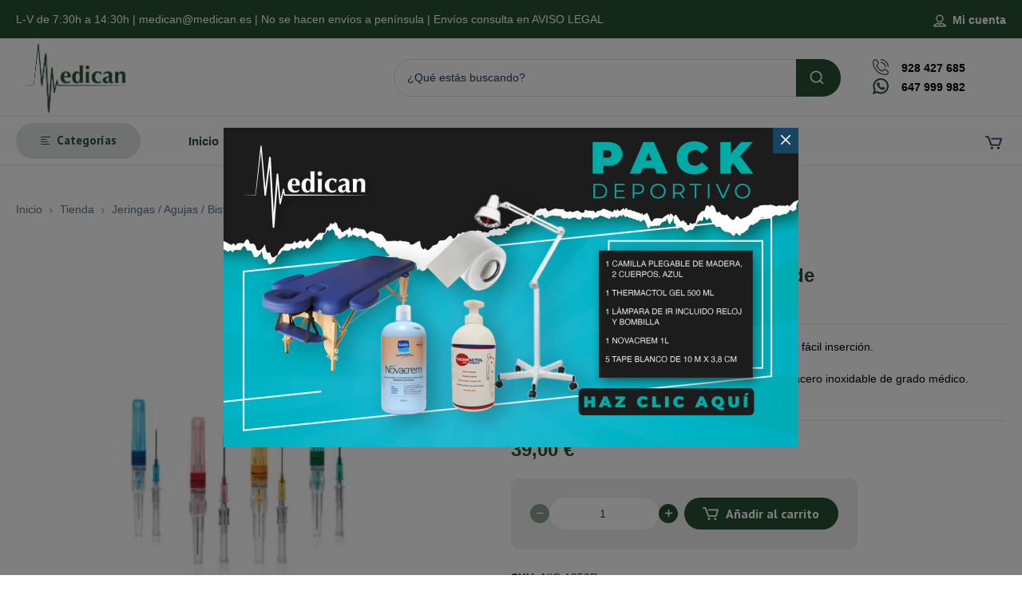

--- FILE ---
content_type: text/html; charset=UTF-8
request_url: https://www.medican.es/producto/cateter-intravenoso-caja-de-50-verde/
body_size: 35995
content:
<!DOCTYPE html>
<html class="no-js" lang="es">
<head>
	<!-- META TAGS -->
	<meta charset="UTF-8" />
	<meta name="viewport" content="width=device-width, initial-scale=1, maximum-scale=8">
	<!-- LINK TAGS -->
	<meta name='robots' content='index, follow, max-image-preview:large, max-snippet:-1, max-video-preview:-1' />

	<!-- This site is optimized with the Yoast SEO Premium plugin v26.2 (Yoast SEO v26.3) - https://yoast.com/wordpress/plugins/seo/ -->
	<title>Catéter intravenoso C/50 -&gt; verde 18G 50mm - Medican</title>
	<meta name="description" content="CATETER INTRAVENOSO 18G- 50mm&quot; NIPRO 1 UD de f&aacute;cil inserci&oacute;n. Est&aacute; elaborado en poliuretano, con aguja tribiselada de acero inoxidable de grado m&eacute;dico." />
	<link rel="canonical" href="https://www.medican.es/producto/cateter-intravenoso-caja-de-50-verde/" />
	<meta property="og:locale" content="es_ES" />
	<meta property="og:type" content="product" />
	<meta property="og:title" content="Catéter intravenoso C/50 -&gt; verde 18G 50mm" />
	<meta property="og:description" content="CATETER INTRAVENOSO 18G- 50mm&quot; NIPRO 1 UD&nbsp;de f&aacute;cil inserci&oacute;n. Est&aacute; elaborado en poliuretano,&nbsp;con aguja tribiselada de acero inoxidable de grado m&eacute;dico." />
	<meta property="og:url" content="https://www.medican.es/producto/cateter-intravenoso-caja-de-50-verde/" />
	<meta property="og:site_name" content="Medican" />
	<meta property="article:modified_time" content="2023-08-28T13:27:25+00:00" />
	<meta property="og:image" content="https://www.medican.es/wp-content/uploads/2023/06/cateterintravenosonipro24g341ud_1_1.webp" />
	<meta property="og:image:width" content="800" />
	<meta property="og:image:height" content="800" />
	<meta property="og:image:type" content="image/jpeg" />
	<meta name="twitter:card" content="summary_large_image" />
	<meta name="twitter:site" content="@medicancanarias" />
	<script type="application/ld+json" class="yoast-schema-graph">{"@context":"https://schema.org","@graph":[{"@type":["WebPage","ItemPage"],"@id":"https://www.medican.es/producto/cateter-intravenoso-caja-de-50-verde/","url":"https://www.medican.es/producto/cateter-intravenoso-caja-de-50-verde/","name":"Catéter intravenoso C/50 -> verde 18G 50mm - Medican","isPartOf":{"@id":"https://www.medican.es/#website"},"primaryImageOfPage":{"@id":"https://www.medican.es/producto/cateter-intravenoso-caja-de-50-verde/#primaryimage"},"image":{"@id":"https://www.medican.es/producto/cateter-intravenoso-caja-de-50-verde/#primaryimage"},"thumbnailUrl":"https://www.medican.es/wp-content/uploads/2023/06/cateterintravenosonipro24g341ud_1_1.jpg","breadcrumb":{"@id":"https://www.medican.es/producto/cateter-intravenoso-caja-de-50-verde/#breadcrumb"},"inLanguage":"es","potentialAction":{"@type":"BuyAction","target":"https://www.medican.es/producto/cateter-intravenoso-caja-de-50-verde/"}},{"@type":"ImageObject","inLanguage":"es","@id":"https://www.medican.es/producto/cateter-intravenoso-caja-de-50-verde/#primaryimage","url":"https://www.medican.es/wp-content/uploads/2023/06/cateterintravenosonipro24g341ud_1_1.jpg","contentUrl":"https://www.medican.es/wp-content/uploads/2023/06/cateterintravenosonipro24g341ud_1_1.jpg","width":800,"height":800},{"@type":"BreadcrumbList","@id":"https://www.medican.es/producto/cateter-intravenoso-caja-de-50-verde/#breadcrumb","itemListElement":[{"@type":"ListItem","position":1,"name":"Portada","item":"https://www.medican.es/"},{"@type":"ListItem","position":2,"name":"Tienda","item":"https://www.medican.es/tienda/"},{"@type":"ListItem","position":3,"name":"Catéter intravenoso C/50 -> verde 18G 50mm"}]},{"@type":"WebSite","@id":"https://www.medican.es/#website","url":"https://www.medican.es/","name":"Medican","description":"","publisher":{"@id":"https://www.medican.es/#organization"},"potentialAction":[{"@type":"SearchAction","target":{"@type":"EntryPoint","urlTemplate":"https://www.medican.es/?s={search_term_string}"},"query-input":{"@type":"PropertyValueSpecification","valueRequired":true,"valueName":"search_term_string"}}],"inLanguage":"es"},{"@type":"Organization","@id":"https://www.medican.es/#organization","name":"Medican","url":"https://www.medican.es/","logo":{"@type":"ImageObject","inLanguage":"es","@id":"https://www.medican.es/#/schema/logo/image/","url":"https://www.medican.es/wp-content/uploads/LOGO_Mesa-de-trabajo-1.png","contentUrl":"https://www.medican.es/wp-content/uploads/LOGO_Mesa-de-trabajo-1.png","width":2481,"height":1587,"caption":"Medican"},"image":{"@id":"https://www.medican.es/#/schema/logo/image/"},"sameAs":["https://www.facebook.com/medicancanarias/","https://x.com/medicancanarias"]}]}</script>
	<meta property="product:price:amount" content="39.00" />
	<meta property="product:price:currency" content="EUR" />
	<meta property="og:availability" content="instock" />
	<meta property="product:availability" content="instock" />
	<meta property="product:retailer_item_id" content="NIC-1850R" />
	<meta property="product:condition" content="new" />
	<!-- / Yoast SEO Premium plugin. -->


<link rel='dns-prefetch' href='//www.googletagmanager.com' />
<link rel='dns-prefetch' href='//fonts.googleapis.com' />
<link rel='preconnect' href='https://fonts.gstatic.com' crossorigin />
<link rel="alternate" title="oEmbed (JSON)" type="application/json+oembed" href="https://www.medican.es/wp-json/oembed/1.0/embed?url=https%3A%2F%2Fwww.medican.es%2Fproducto%2Fcateter-intravenoso-caja-de-50-verde%2F" />
<link rel="alternate" title="oEmbed (XML)" type="text/xml+oembed" href="https://www.medican.es/wp-json/oembed/1.0/embed?url=https%3A%2F%2Fwww.medican.es%2Fproducto%2Fcateter-intravenoso-caja-de-50-verde%2F&#038;format=xml" />
<style id='wp-img-auto-sizes-contain-inline-css' type='text/css'>
img:is([sizes=auto i],[sizes^="auto," i]){contain-intrinsic-size:3000px 1500px}
/*# sourceURL=wp-img-auto-sizes-contain-inline-css */
</style>
<style id='wp-block-library-inline-css' type='text/css'>
:root{--wp-block-synced-color:#7a00df;--wp-block-synced-color--rgb:122,0,223;--wp-bound-block-color:var(--wp-block-synced-color);--wp-editor-canvas-background:#ddd;--wp-admin-theme-color:#007cba;--wp-admin-theme-color--rgb:0,124,186;--wp-admin-theme-color-darker-10:#006ba1;--wp-admin-theme-color-darker-10--rgb:0,107,160.5;--wp-admin-theme-color-darker-20:#005a87;--wp-admin-theme-color-darker-20--rgb:0,90,135;--wp-admin-border-width-focus:2px}@media (min-resolution:192dpi){:root{--wp-admin-border-width-focus:1.5px}}.wp-element-button{cursor:pointer}:root .has-very-light-gray-background-color{background-color:#eee}:root .has-very-dark-gray-background-color{background-color:#313131}:root .has-very-light-gray-color{color:#eee}:root .has-very-dark-gray-color{color:#313131}:root .has-vivid-green-cyan-to-vivid-cyan-blue-gradient-background{background:linear-gradient(135deg,#00d084,#0693e3)}:root .has-purple-crush-gradient-background{background:linear-gradient(135deg,#34e2e4,#4721fb 50%,#ab1dfe)}:root .has-hazy-dawn-gradient-background{background:linear-gradient(135deg,#faaca8,#dad0ec)}:root .has-subdued-olive-gradient-background{background:linear-gradient(135deg,#fafae1,#67a671)}:root .has-atomic-cream-gradient-background{background:linear-gradient(135deg,#fdd79a,#004a59)}:root .has-nightshade-gradient-background{background:linear-gradient(135deg,#330968,#31cdcf)}:root .has-midnight-gradient-background{background:linear-gradient(135deg,#020381,#2874fc)}:root{--wp--preset--font-size--normal:16px;--wp--preset--font-size--huge:42px}.has-regular-font-size{font-size:1em}.has-larger-font-size{font-size:2.625em}.has-normal-font-size{font-size:var(--wp--preset--font-size--normal)}.has-huge-font-size{font-size:var(--wp--preset--font-size--huge)}.has-text-align-center{text-align:center}.has-text-align-left{text-align:left}.has-text-align-right{text-align:right}.has-fit-text{white-space:nowrap!important}#end-resizable-editor-section{display:none}.aligncenter{clear:both}.items-justified-left{justify-content:flex-start}.items-justified-center{justify-content:center}.items-justified-right{justify-content:flex-end}.items-justified-space-between{justify-content:space-between}.screen-reader-text{border:0;clip-path:inset(50%);height:1px;margin:-1px;overflow:hidden;padding:0;position:absolute;width:1px;word-wrap:normal!important}.screen-reader-text:focus{background-color:#ddd;clip-path:none;color:#444;display:block;font-size:1em;height:auto;left:5px;line-height:normal;padding:15px 23px 14px;text-decoration:none;top:5px;width:auto;z-index:100000}html :where(.has-border-color){border-style:solid}html :where([style*=border-top-color]){border-top-style:solid}html :where([style*=border-right-color]){border-right-style:solid}html :where([style*=border-bottom-color]){border-bottom-style:solid}html :where([style*=border-left-color]){border-left-style:solid}html :where([style*=border-width]){border-style:solid}html :where([style*=border-top-width]){border-top-style:solid}html :where([style*=border-right-width]){border-right-style:solid}html :where([style*=border-bottom-width]){border-bottom-style:solid}html :where([style*=border-left-width]){border-left-style:solid}html :where(img[class*=wp-image-]){height:auto;max-width:100%}:where(figure){margin:0 0 1em}html :where(.is-position-sticky){--wp-admin--admin-bar--position-offset:var(--wp-admin--admin-bar--height,0px)}@media screen and (max-width:600px){html :where(.is-position-sticky){--wp-admin--admin-bar--position-offset:0px}}

/*# sourceURL=wp-block-library-inline-css */
</style><link rel='stylesheet' id='wc-blocks-style-css' href='https://www.medican.es/wp-content/plugins/woocommerce/assets/client/blocks/wc-blocks.css' type='text/css' media='all' />
<style id='global-styles-inline-css' type='text/css'>
:root{--wp--preset--aspect-ratio--square: 1;--wp--preset--aspect-ratio--4-3: 4/3;--wp--preset--aspect-ratio--3-4: 3/4;--wp--preset--aspect-ratio--3-2: 3/2;--wp--preset--aspect-ratio--2-3: 2/3;--wp--preset--aspect-ratio--16-9: 16/9;--wp--preset--aspect-ratio--9-16: 9/16;--wp--preset--color--black: #000000;--wp--preset--color--cyan-bluish-gray: #abb8c3;--wp--preset--color--white: #ffffff;--wp--preset--color--pale-pink: #f78da7;--wp--preset--color--vivid-red: #cf2e2e;--wp--preset--color--luminous-vivid-orange: #ff6900;--wp--preset--color--luminous-vivid-amber: #fcb900;--wp--preset--color--light-green-cyan: #7bdcb5;--wp--preset--color--vivid-green-cyan: #00d084;--wp--preset--color--pale-cyan-blue: #8ed1fc;--wp--preset--color--vivid-cyan-blue: #0693e3;--wp--preset--color--vivid-purple: #9b51e0;--wp--preset--gradient--vivid-cyan-blue-to-vivid-purple: linear-gradient(135deg,rgb(6,147,227) 0%,rgb(155,81,224) 100%);--wp--preset--gradient--light-green-cyan-to-vivid-green-cyan: linear-gradient(135deg,rgb(122,220,180) 0%,rgb(0,208,130) 100%);--wp--preset--gradient--luminous-vivid-amber-to-luminous-vivid-orange: linear-gradient(135deg,rgb(252,185,0) 0%,rgb(255,105,0) 100%);--wp--preset--gradient--luminous-vivid-orange-to-vivid-red: linear-gradient(135deg,rgb(255,105,0) 0%,rgb(207,46,46) 100%);--wp--preset--gradient--very-light-gray-to-cyan-bluish-gray: linear-gradient(135deg,rgb(238,238,238) 0%,rgb(169,184,195) 100%);--wp--preset--gradient--cool-to-warm-spectrum: linear-gradient(135deg,rgb(74,234,220) 0%,rgb(151,120,209) 20%,rgb(207,42,186) 40%,rgb(238,44,130) 60%,rgb(251,105,98) 80%,rgb(254,248,76) 100%);--wp--preset--gradient--blush-light-purple: linear-gradient(135deg,rgb(255,206,236) 0%,rgb(152,150,240) 100%);--wp--preset--gradient--blush-bordeaux: linear-gradient(135deg,rgb(254,205,165) 0%,rgb(254,45,45) 50%,rgb(107,0,62) 100%);--wp--preset--gradient--luminous-dusk: linear-gradient(135deg,rgb(255,203,112) 0%,rgb(199,81,192) 50%,rgb(65,88,208) 100%);--wp--preset--gradient--pale-ocean: linear-gradient(135deg,rgb(255,245,203) 0%,rgb(182,227,212) 50%,rgb(51,167,181) 100%);--wp--preset--gradient--electric-grass: linear-gradient(135deg,rgb(202,248,128) 0%,rgb(113,206,126) 100%);--wp--preset--gradient--midnight: linear-gradient(135deg,rgb(2,3,129) 0%,rgb(40,116,252) 100%);--wp--preset--font-size--small: 13px;--wp--preset--font-size--medium: 20px;--wp--preset--font-size--large: 36px;--wp--preset--font-size--x-large: 42px;--wp--preset--spacing--20: 0.44rem;--wp--preset--spacing--30: 0.67rem;--wp--preset--spacing--40: 1rem;--wp--preset--spacing--50: 1.5rem;--wp--preset--spacing--60: 2.25rem;--wp--preset--spacing--70: 3.38rem;--wp--preset--spacing--80: 5.06rem;--wp--preset--shadow--natural: 6px 6px 9px rgba(0, 0, 0, 0.2);--wp--preset--shadow--deep: 12px 12px 50px rgba(0, 0, 0, 0.4);--wp--preset--shadow--sharp: 6px 6px 0px rgba(0, 0, 0, 0.2);--wp--preset--shadow--outlined: 6px 6px 0px -3px rgb(255, 255, 255), 6px 6px rgb(0, 0, 0);--wp--preset--shadow--crisp: 6px 6px 0px rgb(0, 0, 0);}:where(.is-layout-flex){gap: 0.5em;}:where(.is-layout-grid){gap: 0.5em;}body .is-layout-flex{display: flex;}.is-layout-flex{flex-wrap: wrap;align-items: center;}.is-layout-flex > :is(*, div){margin: 0;}body .is-layout-grid{display: grid;}.is-layout-grid > :is(*, div){margin: 0;}:where(.wp-block-columns.is-layout-flex){gap: 2em;}:where(.wp-block-columns.is-layout-grid){gap: 2em;}:where(.wp-block-post-template.is-layout-flex){gap: 1.25em;}:where(.wp-block-post-template.is-layout-grid){gap: 1.25em;}.has-black-color{color: var(--wp--preset--color--black) !important;}.has-cyan-bluish-gray-color{color: var(--wp--preset--color--cyan-bluish-gray) !important;}.has-white-color{color: var(--wp--preset--color--white) !important;}.has-pale-pink-color{color: var(--wp--preset--color--pale-pink) !important;}.has-vivid-red-color{color: var(--wp--preset--color--vivid-red) !important;}.has-luminous-vivid-orange-color{color: var(--wp--preset--color--luminous-vivid-orange) !important;}.has-luminous-vivid-amber-color{color: var(--wp--preset--color--luminous-vivid-amber) !important;}.has-light-green-cyan-color{color: var(--wp--preset--color--light-green-cyan) !important;}.has-vivid-green-cyan-color{color: var(--wp--preset--color--vivid-green-cyan) !important;}.has-pale-cyan-blue-color{color: var(--wp--preset--color--pale-cyan-blue) !important;}.has-vivid-cyan-blue-color{color: var(--wp--preset--color--vivid-cyan-blue) !important;}.has-vivid-purple-color{color: var(--wp--preset--color--vivid-purple) !important;}.has-black-background-color{background-color: var(--wp--preset--color--black) !important;}.has-cyan-bluish-gray-background-color{background-color: var(--wp--preset--color--cyan-bluish-gray) !important;}.has-white-background-color{background-color: var(--wp--preset--color--white) !important;}.has-pale-pink-background-color{background-color: var(--wp--preset--color--pale-pink) !important;}.has-vivid-red-background-color{background-color: var(--wp--preset--color--vivid-red) !important;}.has-luminous-vivid-orange-background-color{background-color: var(--wp--preset--color--luminous-vivid-orange) !important;}.has-luminous-vivid-amber-background-color{background-color: var(--wp--preset--color--luminous-vivid-amber) !important;}.has-light-green-cyan-background-color{background-color: var(--wp--preset--color--light-green-cyan) !important;}.has-vivid-green-cyan-background-color{background-color: var(--wp--preset--color--vivid-green-cyan) !important;}.has-pale-cyan-blue-background-color{background-color: var(--wp--preset--color--pale-cyan-blue) !important;}.has-vivid-cyan-blue-background-color{background-color: var(--wp--preset--color--vivid-cyan-blue) !important;}.has-vivid-purple-background-color{background-color: var(--wp--preset--color--vivid-purple) !important;}.has-black-border-color{border-color: var(--wp--preset--color--black) !important;}.has-cyan-bluish-gray-border-color{border-color: var(--wp--preset--color--cyan-bluish-gray) !important;}.has-white-border-color{border-color: var(--wp--preset--color--white) !important;}.has-pale-pink-border-color{border-color: var(--wp--preset--color--pale-pink) !important;}.has-vivid-red-border-color{border-color: var(--wp--preset--color--vivid-red) !important;}.has-luminous-vivid-orange-border-color{border-color: var(--wp--preset--color--luminous-vivid-orange) !important;}.has-luminous-vivid-amber-border-color{border-color: var(--wp--preset--color--luminous-vivid-amber) !important;}.has-light-green-cyan-border-color{border-color: var(--wp--preset--color--light-green-cyan) !important;}.has-vivid-green-cyan-border-color{border-color: var(--wp--preset--color--vivid-green-cyan) !important;}.has-pale-cyan-blue-border-color{border-color: var(--wp--preset--color--pale-cyan-blue) !important;}.has-vivid-cyan-blue-border-color{border-color: var(--wp--preset--color--vivid-cyan-blue) !important;}.has-vivid-purple-border-color{border-color: var(--wp--preset--color--vivid-purple) !important;}.has-vivid-cyan-blue-to-vivid-purple-gradient-background{background: var(--wp--preset--gradient--vivid-cyan-blue-to-vivid-purple) !important;}.has-light-green-cyan-to-vivid-green-cyan-gradient-background{background: var(--wp--preset--gradient--light-green-cyan-to-vivid-green-cyan) !important;}.has-luminous-vivid-amber-to-luminous-vivid-orange-gradient-background{background: var(--wp--preset--gradient--luminous-vivid-amber-to-luminous-vivid-orange) !important;}.has-luminous-vivid-orange-to-vivid-red-gradient-background{background: var(--wp--preset--gradient--luminous-vivid-orange-to-vivid-red) !important;}.has-very-light-gray-to-cyan-bluish-gray-gradient-background{background: var(--wp--preset--gradient--very-light-gray-to-cyan-bluish-gray) !important;}.has-cool-to-warm-spectrum-gradient-background{background: var(--wp--preset--gradient--cool-to-warm-spectrum) !important;}.has-blush-light-purple-gradient-background{background: var(--wp--preset--gradient--blush-light-purple) !important;}.has-blush-bordeaux-gradient-background{background: var(--wp--preset--gradient--blush-bordeaux) !important;}.has-luminous-dusk-gradient-background{background: var(--wp--preset--gradient--luminous-dusk) !important;}.has-pale-ocean-gradient-background{background: var(--wp--preset--gradient--pale-ocean) !important;}.has-electric-grass-gradient-background{background: var(--wp--preset--gradient--electric-grass) !important;}.has-midnight-gradient-background{background: var(--wp--preset--gradient--midnight) !important;}.has-small-font-size{font-size: var(--wp--preset--font-size--small) !important;}.has-medium-font-size{font-size: var(--wp--preset--font-size--medium) !important;}.has-large-font-size{font-size: var(--wp--preset--font-size--large) !important;}.has-x-large-font-size{font-size: var(--wp--preset--font-size--x-large) !important;}
/*# sourceURL=global-styles-inline-css */
</style>

<style id='classic-theme-styles-inline-css' type='text/css'>
/*! This file is auto-generated */
.wp-block-button__link{color:#fff;background-color:#32373c;border-radius:9999px;box-shadow:none;text-decoration:none;padding:calc(.667em + 2px) calc(1.333em + 2px);font-size:1.125em}.wp-block-file__button{background:#32373c;color:#fff;text-decoration:none}
/*# sourceURL=/wp-includes/css/classic-themes.min.css */
</style>
<link rel='stylesheet' id='contact-form-7-css' href='https://www.medican.es/wp-content/plugins/contact-form-7/includes/css/styles.css' type='text/css' media='all' />
<link rel='stylesheet' id='js_composer_front-css' href='https://www.medican.es/wp-content/plugins/js_composer/assets/css/js_composer.min.css' type='text/css' media='all' />
<link rel='stylesheet' id='photoswipe-css' href='https://www.medican.es/wp-content/plugins/woocommerce/assets/css/photoswipe/photoswipe.min.css' type='text/css' media='all' />
<link rel='stylesheet' id='photoswipe-default-skin-css' href='https://www.medican.es/wp-content/plugins/woocommerce/assets/css/photoswipe/default-skin/default-skin.min.css' type='text/css' media='all' />
<style id='woocommerce-inline-inline-css' type='text/css'>
.woocommerce form .form-row .required { visibility: visible; }
/*# sourceURL=woocommerce-inline-inline-css */
</style>
<link rel='stylesheet' id='ywctm-inquiry-form-css' href='https://www.medican.es/wp-content/plugins/yith-woocommerce-catalog-mode-premium/assets/css/inquiry-form.min.css' type='text/css' media='all' />
<link rel='stylesheet' id='brands-styles-css' href='https://www.medican.es/wp-content/plugins/woocommerce/assets/css/brands.css' type='text/css' media='all' />
<link rel='stylesheet' id='propharm_enovathemes-parent-style-css' href='https://www.medican.es/wp-content/themes/propharm/style.css' type='text/css' media='all' />
<link rel='stylesheet' id='propharm-style-css' href='https://www.medican.es/wp-content/themes/propharm-child/style.css' type='text/css' media='all' />
<link rel='stylesheet' id='dynamic-styles-cached-css' href='https://www.medican.es/wp-content/themes/propharm/css/dynamic-styles-cached.css' type='text/css' media='all' />
<link rel='stylesheet' id='dynamic-styles-css' href='https://www.medican.es/wp-content/themes/propharm/css/dynamic-styles.css' type='text/css' media='all' />
<style id='dynamic-styles-inline-css' type='text/css'>
.header .vc-row-547461 {height:64px;}.header .vc-row-547461 .hbe {line-height:64px;height:64px;}.header.sticky-true.active .vc-row-547461 {height:64px;}.header.sticky-true.active .vc-row-547461 .hbe {line-height:64px;height:64px;}.header.sticky-true.active .vc-row-547461 {background:#ffffff !important;background-color:#ffffff !important;}#header-product-search-toggle-481076 {background-color:transparent;box-shadow:none;}#header-product-search-toggle-481076 svg {fill:#4D4D4D;}#header-product-search-toggle-481076 {margin:0px 0px 0px 0px;}.et-gap-557614 {height:16px;}.et-gap-752291 {height:1px;}.et-gap-873321 {height:32px;}#header-logo-176964 .logo {width:138px;}#header-logo-176964 .sticky-logo {width:138px;}#header-logo-176964 {margin:0px 0px 0px 0px;}#mobile-toggle-632136 .line, #mobile-toggle-632136 .close {fill:#184363;}#mobile-toggle-632136:hover .line, #mobile-toggle-632136:hover .close, #mobile-toggle-632136.active .line, #mobile-toggle-632136.active .close {fill:#184363;}#mobile-container-toggle-632136 {margin:0px 0px 0px 0px;}#mobile-container-758834 {color:#184363;background-color:#ffffff;padding:0px 0px 24px 0px;}#mobile-container-758834 .mobile-container-tab {color:#184363;background-color:#edf4f6;}#mobile-container-758834 .mobile-container-tab svg {fill:#184363;}#mobile-container-758834 .mobile-container-tab:after {background-color:#184363;}#mobile-container-758834 .mobile-container-tab.active {color:#ffffff;background-color:#295135;}#mobile-container-758834 .mobile-container-tab.active svg {fill:#ffffff;}#et-mobile-tab-520475 .cart-info, #et-mobile-tab-520475 .wishlist-contents, #et-mobile-tab-520475 .compare-contents {background:#ffffff;color:#000000;}#et-mobile-tab-520475 .mob-tabset, #et-mobile-tab-520475 .mob-tabset-toggle {background:#295135;color:#ffffff;}#et-mobile-tab-520475 .tab svg, #et-mobile-tab-520475 .mob-tabset-toggle svg {fill:#ffffff;}#et-mobile-tab-520475 .tab:after {background:#ffffff;}#et-mobile-tab-520475 .tab:hover {color:#184363;}#et-mobile-tab-520475 .tab:hover svg, #et-mobile-tab-520475 .tab:hover svg *, #et-mobile-tab-520475 .mob-tabset-toggle:hover svg, #et-mobile-tab-520475 .mob-tabset-toggle:hover svg * {fill:#184363;}#mobile-menu-336258 .menu-item > a {color:#184363;font-size:16px;line-height:18px;font-weight:600;text-transform:none;}#mobile-menu-336258 .menu-item > a .arrow svg {fill:#184363;}#mobile-menu-336258 .menu-item > a .menu-icon {background:#184363;}#mobile-menu-336258 .menu-item.isolate > a {color:#295135;}#mobile-menu-336258 .menu-item.isolate > a .arrow svg {fill:#295135;}#mobile-menu-336258 .menu-item.isolate > a .menu-icon {background:#295135;}#mobile-menu-336258 > .menu-item:not(.mm-true) .sub-menu .menu-item a {color:#184363;font-size:14px;line-height:16px;font-weight:400;text-transform:none;}#mobile-menu-336258 > .menu-item:not(.mm-true) .sub-menu .menu-item:hover > a {color:#295135}#mobile-menu-container-336258 {margin:0px 0px 0px 0px;}#mobile-menu-999710 .menu-item > a {color:#184363;font-size:16px;line-height:18px;font-weight:600;text-transform:none;}#mobile-menu-999710 .menu-item > a .arrow svg {fill:#184363;}#mobile-menu-999710 .menu-item > a .menu-icon {background:#184363;}#mobile-menu-999710 .menu-item.isolate > a {color:#295135;}#mobile-menu-999710 .menu-item.isolate > a .arrow svg {fill:#295135;}#mobile-menu-999710 .menu-item.isolate > a .menu-icon {background:#295135;}#mobile-menu-999710 > .menu-item:not(.mm-true) .sub-menu .menu-item a {color:#184363;font-size:14px;line-height:16px;font-weight:400;text-transform:none;}#mobile-menu-999710 > .menu-item:not(.mm-true) .sub-menu .menu-item:hover > a {color:#295135}#mobile-menu-container-999710 {margin:0px 0px 0px 0px;}.et-separator-671390 .line {border-bottom-color:#f5f5f5;border-bottom-style:solid;}.et-separator-671390 {margin:32px 0px 16px 0px;}#et-header-button-261928 > a {height:48px;padding-top:0;padding-bottom:0;border-radius:48px;font-size:15px !important;font-weight:600;line-height:22px !important;text-transform:none;color:#295135;}#et-header-button-261928 > a.icon-position-left > .icon {margin-right:8px;}#et-header-button-261928 > a.icon-position-right > .icon {margin-left:8px;}#et-header-button-261928 > a > .icon {width:16px !important;line-height:16px;}#et-header-button-261928 > a.icon2-position-left > .icon2 {margin-right:8px;margin-left:0}#et-header-button-261928 > a.icon2-position-right > .icon2 {margin-left:8px;margin-right:0}#et-header-button-261928 > a > .icon2 {width:16px !important;}#et-header-button-261928 > a > .icon svg, #et-header-button-261928 > a > .icon svg * {fill:#295135;}#et-header-button-261928 > a:hover {color:#ffffff;}#et-header-button-261928 > a:hover > .icon svg, #et-header-button-261928 > a:hover > .icon svg * {fill:#ffffff;}#et-header-button-261928 > a > .button-back .regular {background:#edf4f6;}#et-header-button-261928 > a:hover > .button-back .regular {background:#184363;}#et-header-button-261928 {margin:16px 0px 0px 16px;}#header-slogan-819457 {margin:32px 16px 0px 16px;}.vc_custom_1642417233543{background-color:#ffffff !important;}.header .vc-row-191601 {z-index:4;}.header .vc-row-191601 {height:48px;}.header .vc-row-191601 .hbe {line-height:48px;height:48px;}.header .vc-row-231161 {z-index:3;}.header .vc-row-231161 {height:96px;}.header .vc-row-231161 .hbe {line-height:96px;height:96px;}.header .vc-row-667623 {z-index:2;}.header .vc-row-667623 {height:64px;}.header .vc-row-667623 .hbe {line-height:64px;height:64px;}.header.sticky-true.active .vc-row-667623 {background:#ffffff !important;background-color:#ffffff !important;}#header-slogan-903466 {margin:0px 0px 0px 0px;}#login-toggle-876479 > svg {fill:#ffffff;}#login-toggle-876479 {color:#ffffff;background-color:transparent;box-shadow:none;}#login-box-876479 {color:#56778f;}#login-box-876479 svg.close {fill:#56778f;}#login-box-876479 {background:#ffffff;}#header-login-876479 .widget_reglog a {color:#56778f;}#header-login-876479 .widget_reglog .input {color:#56778f;background-color:#ffffff;border-color:#edf4f6;}#header-login-876479 .widget_reglog .button {color:#ffffff;background-color:#f2971f;box-shadow:none;}#header-login-876479 .widget_reglog .button:hover {color:#ffffff !important;background-color:#184363;box-shadow:none;}#header-login-876479 {margin:0px 0px 0px 0px;}#header-logo-203989 .logo {width:150px;}#header-logo-203989 .sticky-logo {width:150px;}#header-logo-203989 {margin:0px 0px 0px 0px;}#header-product-search-663076 .et-button + .input-after:after {background:#ffffff;}#header-product-search-663076 .et-button:hover + .input-after:after {background:#ffffff !important;}#header-product-search-663076 .et-button + .input-after {background-color:#295135;}#header-product-search-663076 .et-button:hover + .input-after {background-color:#295135 !important;}#header-product-search-663076 {width:560px;}#header-product-search-663076 .product-search {border-color:#e0e0e0;background-color:#ffffff;}#header-product-search-663076 .product-search .search-wrapper:before {background-color:#e0e0e0;}#header-product-search-663076 .product-search.focus {border-color:#295135;}#header-product-search-663076 .search, #header-product-search-663076 select {color:#4D4D4D;}#header-product-search-663076 {margin:0px 0px 0px 0px;}#et-icon-box-710431 {}#et-icon-box-710431:hover {}#et-icon-box-710431 .et-icon-box-title {color:#000000;font-size:12px;font-weight:initial;line-height:12px;}#et-icon-box-710431 .et-icon-box-content {color:#000000;}#et-icon-box-710431 .et-icon svg * {fill:#295135 !important;}#et-icon-box-710431 .et-icon .icon-back {}#et-icon-box-710431:hover .et-icon .icon-back {}#et-icon-box-710431 {padding:25px 0px 0px 0px;}#et-icon-box-814542 {}#et-icon-box-814542:hover {}#et-icon-box-814542 .et-icon-box-title {color:#000000;font-size:12px;font-weight:initial;line-height:12px;}#et-icon-box-814542 .et-icon-box-content {color:#000000;}#et-icon-box-814542 .et-icon svg * {fill:#295135 !important;}#et-icon-box-814542 .et-icon .icon-back {}#et-icon-box-814542:hover .et-icon .icon-back {}#et-icon-box-814542 {padding:0px 0px 0px 0px;}#et-header-button-464711 > a {width:156px;height:45px;padding-top:0;padding-bottom:0;border-radius:45px;font-size:15px !important;font-weight:700;line-height:22px !important;text-transform:none;color:#295135;}#et-header-button-464711 > a.icon-position-left > .icon {margin-right:8px;}#et-header-button-464711 > a.icon-position-right > .icon {margin-left:8px;}#et-header-button-464711 > a > .icon {width:12px !important;line-height:12px;}#et-header-button-464711 > a.icon2-position-left > .icon2 {margin-right:8px;margin-left:0}#et-header-button-464711 > a.icon2-position-right > .icon2 {margin-left:8px;margin-right:0}#et-header-button-464711 > a > .icon2 {width:16px !important;}#et-header-button-464711 > a > .icon svg, #et-header-button-464711 > a > .icon svg * {fill:#295135;}#et-header-button-464711 > a:hover {color:#ffffff;}#et-header-button-464711 > a:hover > .icon svg, #et-header-button-464711 > a:hover > .icon svg * {fill:#ffffff;}#et-header-button-464711 > a > .button-back .regular {background:#dfe5e1;}#et-header-button-464711 > a:hover > .button-back .regular {background:#295135;}#et-header-button-464711 {margin:-1px 0px 0px 0px;}#header-menu-213506 > .menu-item.depth-0 {padding-left:40px;}#header-menu-213506 > .menu-item.depth-0 > .sub-menu {left:20px;}#header-menu-213506 > .menu-item.depth-0.submenu-left > .sub-menu {right:20px;}#header-menu-213506 > .menu-item.depth-0:before, #header-menu-213506 > .menu-item.depth-0:after {background:#e0e0e0;}#header-menu-213506 > .menu-item.depth-0 {padding-left:20px !important;padding-right:20px !important;}#header-menu-213506 > .menu-item.depth-0 > .mi-link {color:#295135;font-size:15px;font-weight:700;text-transform:none;}#header-menu-213506 > .menu-item.depth-0 > .mi-link > .arrow svg {fill:#295135;}#header-menu-213506 > .menu-item.depth-0 > .mi-link > .menu-icon, #header-menu-213506 > .menu-item.depth-0.active.using > .mi-link > .menu-icon {background:#295135;}#header-menu-213506 > .menu-item.depth-0:hover > .mi-link, #header-menu-213506 > .menu-item.depth-0.active > .mi-link, #header-menu-213506 > .menu-item.depth-0.in > .mi-link {color:#7f9786;}#header-menu-213506 > .menu-item.depth-0:hover > .mi-link > .arrow svg, #header-menu-213506 > .menu-item.depth-0.active > .mi-link > .arrow svg, #header-menu-213506 > .menu-item.depth-0.in > .mi-link > .arrow svg {fill:#7f9786;}#header-menu-213506 > .menu-item.depth-0:hover > .mi-link > .menu-icon, #header-menu-213506 > .menu-item.depth-0.active > .mi-link > .menu-icon {background:#7f9786;}#header-menu-213506 > .menu-item.depth-0.active.using > .mi-link {color:#295135}#header-menu-213506 > .menu-item.depth-0 > .mi-link .effect {background-color:#295135;}#header-menu-213506 .sub-menu {background-color:#ffffff;}#header-menu-213506 > .menu-item:not(.mm-true) .sub-menu .menu-item .mi-link:before {background-color:#295135;}#header-menu-213506 > .menu-item:not(.mm-true) .sub-menu .menu-item .mi-link {color:#295135;font-size:14px;font-weight:400;text-transform:none;}#header-menu-213506 > .menu-item:not(.mm-true) .sub-menu .menu-item:hover > .mi-link {color:#b4c2b8;}#header-menu-213506 > .menu-item:not(.mm-true) .sub-menu .menu-item > .mi-link > .arrow svg {fill:#295135;}#header-menu-213506 > .menu-item:not(.mm-true) .sub-menu .menu-item > .mi-link > .menu-icon {background:#295135;}#header-menu-213506 > .menu-item:not(.mm-true) .sub-menu .menu-item:hover > .mi-link > .arrow svg {fill:#b4c2b8;}#header-menu-213506 > .menu-item:not(.mm-true) .sub-menu .menu-item:hover > .mi-link > .menu-icon, #header-menu-213506 > .menu-item:not(.mm-true) .sub-menu .menu-item.active > .mi-link > .menu-icon {background:#b4c2b8;}#header-menu-container-213506 {margin:0px 0px 0px 40px;}#cart-toggle-941640 > svg {fill:#184363;}#cart-toggle-941640 {background-color:transparent;box-shadow:none;}#cart-toggle-941640 .cart-contents {color:#ffffff;}#cart-toggle-941640 .cart-contents {background-color:#39cb74;}#cart-box-941640 {color:#56778f;}#cart-box-941640 svg.close {fill:#56778f;}#cart-box-941640 {background:#ffffff;}#cart-box-941640 .woocommerce-mini-cart-info-wrap {background:#ffffff;}#cart-box-941640 .cart-product-title {color:#184363;}#cart-box-941640 > svg.close {fill:#184363;}#cart-box-941640 .cart_list li .remove {color:#56778f;}#cart-box-941640 .woocommerce-mini-cart__buttons > a {color:#ffffff;background-color:#f2971f;}#cart-box-941640 .woocommerce-mini-cart__buttons > a:hover {color:#ffffff !important;background-color:#184363;}#header-cart-941640 {margin:0px 0px 0px 0px;}.vc_custom_1646292302797{background-color:#295135 !important;}.vc_custom_1640700340362{background-color:#ffffff !important;}.vc_custom_1646385145591{border-top-width:1px !important;border-bottom-width:1px !important;border-top-color:#eaeaea !important;border-top-style:solid !important;border-bottom-color:#eaeaea !important;border-bottom-style:solid !important;}.vc_custom_1640700458347{padding-left:40px !important;}.et-gap-446909 {height:16px;}.et-gap-397497 {height:32px;}#et-breadcrumbs-707983 {color:#56778f;font-size:14px;font-weight:400;line-height:22px;text-transform:none;}#et-breadcrumbs-707983 a:hover, #et-breadcrumbs-707983 span {color:#184363 !important;}#et-breadcrumbs-707983 svg {fill:#56778f !important;}.vc_custom_1640699401737{padding-top:24px !important;padding-bottom:24px !important;}#et-popup-banner-343761 {width:720px;margin-left:-360px;height:400px;margin-top:-200px;background-color:#ffffff;}#et-popup-banner-343761 {padding:0px 0px 0px 0px;}#et-popup-banner-477088 {width:400px;margin-left:-200px;height:444px;margin-top:-222px;background-color:#ffffff;}#et-popup-banner-477088 {padding:0px 0px 0px 0px;}#et-heading-736625 .text-wrapper {background-color:transparent;padding:0;}#et-heading-736625 {color:#184363;font-size:36px;font-weight:700;text-transform:none;}#et-heading-736625, #et-heading-736625 .text-wrapper {line-height:40px;}#et-heading-736625 a {color:#184363;}#et-heading-736625 .text-wrapper:after {background-color:#184363;}#et-heading-736625.icon-position-left .icon {margin-right:8px;}#et-heading-736625.icon-position-right .icon {margin-left:8px;}#et-heading-736625 .icon {width:16px !important;}#et-heading-736625 {margin:0px 0px 0px 0px;}#et-heading-736625 .text-wrapper {padding:0px 0px 0px 0px;}#et-heading-168807 .text-wrapper {background-color:transparent;padding:0;}#et-heading-168807 {color:#184363;font-size:14px;font-weight:400;text-transform:none;}#et-heading-168807, #et-heading-168807 .text-wrapper {line-height:22px;}#et-heading-168807 a {color:#184363;}#et-heading-168807 .text-wrapper:after {background-color:#184363;}#et-heading-168807.icon-position-left .icon {margin-right:8px;}#et-heading-168807.icon-position-right .icon {margin-left:8px;}#et-heading-168807 .icon {width:16px !important;}#et-heading-168807 {margin:0px 0px 24px 0px;}#et-heading-168807 .text-wrapper {padding:0px 0px 0px 0px;}#et-heading-973649 .text-wrapper {background-color:transparent;padding:0;}#et-heading-973649 {color:#000000;font-size:14px;font-weight:400;text-transform:none;}#et-heading-973649, #et-heading-973649 .text-wrapper {line-height:26px;}#et-heading-973649 a {color:#000000;}#et-heading-973649 .text-wrapper:after {background-color:#000000;}#et-heading-973649.icon-position-left .icon {margin-right:8px;}#et-heading-973649.icon-position-right .icon {margin-left:8px;}#et-heading-973649 .icon {width:16px !important;}#et-heading-973649 {margin:16px 0px 8px 0px;}#et-heading-973649 .text-wrapper {padding:0px 0px 0px 0px;}#et-heading-577461 .text-wrapper {background-color:transparent;padding:0;}#et-heading-577461 {color:#295135;font-size:16px;font-weight:700;text-transform:none;}#et-heading-577461, #et-heading-577461 .text-wrapper {line-height:22px;}#et-heading-577461 a {color:#295135;}#et-heading-577461 .text-wrapper:after {background-color:#295135;}#et-heading-577461.icon-position-left .icon {margin-right:8px;}#et-heading-577461.icon-position-right .icon {margin-left:8px;}#et-heading-577461 .icon {width:16px !important;}#et-heading-577461 {margin:0px 0px 38px 0px;}#et-heading-577461 .text-wrapper {padding:0px 0px 0px 0px;}#et-heading-184789 .text-wrapper {background-color:transparent;padding:0;}#et-heading-184789 {color:#295135;font-size:24px;font-weight:700;text-transform:none;}#et-heading-184789, #et-heading-184789 .text-wrapper {line-height:24px;}#et-heading-184789 a {color:#295135;}#et-heading-184789 .text-wrapper:after {background-color:#295135;}#et-heading-184789.icon-position-left .icon {margin-right:8px;}#et-heading-184789.icon-position-right .icon {margin-left:8px;}#et-heading-184789 .icon {width:16px !important;}#et-heading-184789 {margin:0px 0px 8px 0px;}#et-heading-184789 .text-wrapper {padding:0px 0px 0px 0px;}#et-heading-945020 .text-wrapper {background-color:transparent;padding:0;}#et-heading-945020 {color:#000000;font-size:14px;font-weight:400;text-transform:none;}#et-heading-945020, #et-heading-945020 .text-wrapper {line-height:18px;}#et-heading-945020 a {color:#000000;}#et-heading-945020 .text-wrapper:after {background-color:#000000;}#et-heading-945020.icon-position-left .icon {margin-right:8px;}#et-heading-945020.icon-position-right .icon {margin-left:8px;}#et-heading-945020 .icon {width:16px !important;}#et-heading-945020 {margin:16px 0px 40px 0px;}#et-heading-945020 .text-wrapper {padding:0px 0px 0px 0px;}#et-heading-757456 .text-wrapper {background-color:transparent;padding:0;}#et-heading-757456 {color:#000000;font-size:14px;font-weight:400;text-transform:none;}#et-heading-757456, #et-heading-757456 .text-wrapper {line-height:18px;}#et-heading-757456 a {color:#000000;}#et-heading-757456 .text-wrapper:after {background-color:#000000;}#et-heading-757456.icon-position-left .icon {margin-right:8px;}#et-heading-757456.icon-position-right .icon {margin-left:8px;}#et-heading-757456 .icon {width:16px !important;}#et-heading-757456 {margin:16px 0px 40px 0px;}#et-heading-757456 .text-wrapper {padding:0px 0px 0px 0px;}#et-heading-606906 .text-wrapper {background-color:transparent;padding:0;}#et-heading-606906 {color:#4e7c5a;font-size:14px;font-weight:400;text-transform:none;}#et-heading-606906, #et-heading-606906 .text-wrapper {line-height:22px;}#et-heading-606906 a {color:#4e7c5a;}#et-heading-606906 .text-wrapper:after {background-color:#4e7c5a;}#et-heading-606906.icon-position-left .icon {margin-right:8px;}#et-heading-606906.icon-position-right .icon {margin-left:8px;}#et-heading-606906 .icon {width:16px !important;}#et-heading-606906 {margin:0px 0px 0px 0px;}#et-heading-606906 .text-wrapper {padding:0px 0px 0px 0px;}.et-gap-835395 {height:8px;}.et-gap-83510 {height:48px;}.et-gap-918094 {height:24px;}.et-gap-714258 {height:48px;}.et-gap-434995 {height:16px;}.et-gap-359781 {height:44px;}#et-mailchimp-784480 .field,#et-mailchimp-784480 .terms:before {color:#56778f;background-color:#ffffff;border:1px solid #ffffff;}#et-mailchimp-784480 .button {color:#ffffff;background-color:#f2971f;}#et-mailchimp-784480 .button:hover {color:#ffffff !important;background-color:#184363 !important;}#et-mailchimp-784480 ::placeholder {color:#56778f;}#et-mailchimp-784480 .terms {color:#184363;}#et-mailchimp-784480 .terms a:hover {color:#295135;}#header-logo-521194 .logo {width:200px;}#header-logo-521194 {margin:0px 0px 0px 0px;}#et-social-links-946704 svg {fill:#295135;}#et-social-links-946704 a {background-color:transparent;margin-right:0;}#et-social-links-946704 a:hover svg {fill:#184363;}#et-social-links-946704 a:hover {background-color:transparent;box-shadow:none;}.et-separator-837691 .line {border-bottom-color:#eaeaea;border-bottom-style:solid;}.et-separator-837691 {margin:32px 0px 40px 0px;}.et-separator-374085 .line {border-bottom-color:#eaeaea;border-bottom-style:solid;}.et-separator-374085 {margin:48px 0px 40px 0px;}.et-separator-587852 .line {border-bottom-color:#eaeaea;border-bottom-style:solid;}.et-separator-587852 {margin:0px 0px 0px 0px;}.mm-159752 > .menu-item.depth-0 > .mi-link {color:#295135;font-size:16px;font-weight:700;margin-bottom:24px;text-transform:none;}.mm-159752 > .menu-item.depth-0 > .mi-link > .menu-icon {background:#295135;}.mm-159752 > .menu-item.depth-0 > .mi-link:hover {color:#295135;}.mm-159752 > .menu-item.depth-0 > .mi-link:hover > .menu-icon {background:#295135;}.mm-159752 > .menu-item.depth-0 > .mi-link:before {background-color:transparent;}.mm-159752 .sub-menu .menu-item .mi-link:before {background-color:#184363;}.mm-159752 > .menu-item > .mi-link:before {background-color:transparent;}.mm-159752 .sub-menu .menu-item .mi-link {color:#184363;font-size:14px;font-weight:400;line-height:28px;text-transform:none;}.mm-159752 .sub-menu .menu-item .mi-link > .menu-icon {background:#184363;}.mm-159752 .sub-menu .menu-item > .mi-link:hover {color:#295135;}.mm-159752 .sub-menu .menu-item > .mi-link:hover > .menu-icon {background:#295135;}#mm-container-159752 {margin:0px 0px 0px 0px;}.vc_custom_1648455577239{padding-top:48px !important;padding-bottom:56px !important;background:#b5e4f6 url(https://www.medican.es/wp-content/uploads/row_big_1.jpg?id=2513) !important;background-position:center !important;background-repeat:no-repeat !important;background-size:cover !important;}.vc_custom_1642162036686{padding-top:48px !important;}.vc_custom_1644246274291{padding-top:24px !important;padding-bottom:24px !important;}.vc_custom_1642161926861{border-right-width:2px !important;padding-right:48px !important;border-right-color:#eaeaea !important;border-right-style:solid !important;}.vc_custom_1642161964121{padding-right:48px !important;padding-left:48px !important;}
/*# sourceURL=dynamic-styles-inline-css */
</style>
<link rel='stylesheet' id='woo_discount_pro_style-css' href='https://www.medican.es/wp-content/plugins/woo-discount-rules-pro/Assets/Css/awdr_style.css' type='text/css' media='all' />
<link rel="preload" as="style" href="https://fonts.googleapis.com/css?family=PT%20Sans:400,700,400italic,700italic&#038;display=swap" /><link rel="stylesheet" href="https://fonts.googleapis.com/css?family=PT%20Sans:400,700,400italic,700italic&#038;display=swap" media="print" onload="this.media='all'"><noscript><link rel="stylesheet" href="https://fonts.googleapis.com/css?family=PT%20Sans:400,700,400italic,700italic&#038;display=swap" /></noscript><script type="text/javascript" id="woocommerce-google-analytics-integration-gtag-js-after">
/* <![CDATA[ */
/* Google Analytics for WooCommerce (gtag.js) */
					window.dataLayer = window.dataLayer || [];
					function gtag(){dataLayer.push(arguments);}
					// Set up default consent state.
					for ( const mode of [{"analytics_storage":"denied","ad_storage":"denied","ad_user_data":"denied","ad_personalization":"denied","region":["AT","BE","BG","HR","CY","CZ","DK","EE","FI","FR","DE","GR","HU","IS","IE","IT","LV","LI","LT","LU","MT","NL","NO","PL","PT","RO","SK","SI","ES","SE","GB","CH"]}] || [] ) {
						gtag( "consent", "default", { "wait_for_update": 500, ...mode } );
					}
					gtag("js", new Date());
					gtag("set", "developer_id.dOGY3NW", true);
					gtag("config", "G-G14NV6KGM1", {"track_404":true,"allow_google_signals":true,"logged_in":false,"linker":{"domains":[],"allow_incoming":false},"custom_map":{"dimension1":"logged_in"}});
//# sourceURL=woocommerce-google-analytics-integration-gtag-js-after
/* ]]> */
</script>
<script type="text/javascript" src="https://www.medican.es/wp-includes/js/jquery/jquery.min.js" id="jquery-core-js"></script>
<script type="text/javascript" src="https://www.medican.es/wp-includes/js/jquery/jquery-migrate.min.js" id="jquery-migrate-js"></script>
<script type="text/javascript" src="https://www.medican.es/wp-content/plugins/woocommerce/assets/js/jquery-blockui/jquery.blockUI.min.js" id="wc-jquery-blockui-js" data-wp-strategy="defer"></script>
<script type="text/javascript" id="wc-add-to-cart-js-extra">
/* <![CDATA[ */
var wc_add_to_cart_params = {"ajax_url":"/wp-admin/admin-ajax.php","wc_ajax_url":"/?wc-ajax=%%endpoint%%","i18n_view_cart":"Ver carrito","cart_url":"https://www.medican.es/carrito/","is_cart":"","cart_redirect_after_add":"no"};
//# sourceURL=wc-add-to-cart-js-extra
/* ]]> */
</script>
<script type="text/javascript" src="https://www.medican.es/wp-content/plugins/woocommerce/assets/js/frontend/add-to-cart.min.js" id="wc-add-to-cart-js" data-wp-strategy="defer"></script>
<script type="text/javascript" src="https://www.medican.es/wp-content/plugins/woocommerce/assets/js/zoom/jquery.zoom.min.js" id="wc-zoom-js" defer="defer" data-wp-strategy="defer"></script>
<script type="text/javascript" src="https://www.medican.es/wp-content/plugins/woocommerce/assets/js/flexslider/jquery.flexslider.min.js" id="wc-flexslider-js" defer="defer" data-wp-strategy="defer"></script>
<script type="text/javascript" src="https://www.medican.es/wp-content/plugins/woocommerce/assets/js/photoswipe/photoswipe.min.js" id="wc-photoswipe-js" defer="defer" data-wp-strategy="defer"></script>
<script type="text/javascript" src="https://www.medican.es/wp-content/plugins/woocommerce/assets/js/photoswipe/photoswipe-ui-default.min.js" id="wc-photoswipe-ui-default-js" defer="defer" data-wp-strategy="defer"></script>
<script type="text/javascript" id="wc-single-product-js-extra">
/* <![CDATA[ */
var wc_single_product_params = {"i18n_required_rating_text":"Por favor elige una puntuaci\u00f3n","i18n_rating_options":["1 de 5 estrellas","2 de 5 estrellas","3 de 5 estrellas","4 de 5 estrellas","5 de 5 estrellas"],"i18n_product_gallery_trigger_text":"Ver galer\u00eda de im\u00e1genes a pantalla completa","review_rating_required":"yes","flexslider":{"rtl":false,"animation":"slide","smoothHeight":true,"directionNav":false,"controlNav":"thumbnails","slideshow":false,"animationSpeed":500,"animationLoop":false,"allowOneSlide":false},"zoom_enabled":"1","zoom_options":[],"photoswipe_enabled":"1","photoswipe_options":{"shareEl":false,"closeOnScroll":false,"history":false,"hideAnimationDuration":0,"showAnimationDuration":0},"flexslider_enabled":"1"};
//# sourceURL=wc-single-product-js-extra
/* ]]> */
</script>
<script type="text/javascript" src="https://www.medican.es/wp-content/plugins/woocommerce/assets/js/frontend/single-product.min.js" id="wc-single-product-js" defer="defer" data-wp-strategy="defer"></script>
<script type="text/javascript" src="https://www.medican.es/wp-content/plugins/woocommerce/assets/js/js-cookie/js.cookie.min.js" id="wc-js-cookie-js" defer="defer" data-wp-strategy="defer"></script>
<script type="text/javascript" id="woocommerce-js-extra">
/* <![CDATA[ */
var woocommerce_params = {"ajax_url":"/wp-admin/admin-ajax.php","wc_ajax_url":"/?wc-ajax=%%endpoint%%","i18n_password_show":"Mostrar contrase\u00f1a","i18n_password_hide":"Ocultar contrase\u00f1a"};
//# sourceURL=woocommerce-js-extra
/* ]]> */
</script>
<script type="text/javascript" src="https://www.medican.es/wp-content/plugins/woocommerce/assets/js/frontend/woocommerce.min.js" id="woocommerce-js" defer="defer" data-wp-strategy="defer"></script>
<script type="text/javascript" src="https://www.medican.es/wp-content/plugins/wp-optimize-premium/js/send-command-4-3-0.min.js" id="wp-optimize-send-command-js"></script>
<script type="text/javascript" src="https://www.medican.es/wp-content/plugins/wp-optimize-premium/js/wpo-lazy-load-4-3-0.min.js" id="wp-optimize-lazy-load-js"></script>
<script type="text/javascript" src="https://www.medican.es/wp-content/plugins/js_composer/assets/js/vendors/woocommerce-add-to-cart.js" id="vc_woocommerce-add-to-cart-js-js"></script>
<script type="text/javascript" id="ywctm-inquiry-form-js-extra">
/* <![CDATA[ */
var ywctm = {"form_type":"contact-form-7","product_id":"5947"};
//# sourceURL=ywctm-inquiry-form-js-extra
/* ]]> */
</script>
<script type="text/javascript" src="https://www.medican.es/wp-content/plugins/yith-woocommerce-catalog-mode-premium/assets/js/inquiry-form.min.js" id="ywctm-inquiry-form-js"></script>
<script></script><link rel="https://api.w.org/" href="https://www.medican.es/wp-json/" /><link rel="alternate" title="JSON" type="application/json" href="https://www.medican.es/wp-json/wp/v2/product/5947" /><link rel='shortlink' href='https://www.medican.es/?p=5947' />
<meta name="generator" content="Redux 4.4.18.5" />        <script>  var el_i13_login_captcha=null; var el_i13_register_captcha=null; </script>	<noscript><style>.woocommerce-product-gallery{ opacity: 1 !important; }</style></noscript>
	<meta name="generator" content="Powered by WPBakery Page Builder - drag and drop page builder for WordPress."/>
<meta name="generator" content="Powered by Slider Revolution 6.7.37 - responsive, Mobile-Friendly Slider Plugin for WordPress with comfortable drag and drop interface." />
<link rel="icon" href="https://www.medican.es/wp-content/uploads/cropped-ICO-MEDICAN-32x32.jpg" sizes="32x32" />
<link rel="icon" href="https://www.medican.es/wp-content/uploads/cropped-ICO-MEDICAN-192x192.jpg" sizes="192x192" />
<link rel="apple-touch-icon" href="https://www.medican.es/wp-content/uploads/cropped-ICO-MEDICAN-180x180.jpg" />
<meta name="msapplication-TileImage" content="https://www.medican.es/wp-content/uploads/cropped-ICO-MEDICAN-270x270.jpg" />
<script>function setREVStartSize(e){
			//window.requestAnimationFrame(function() {
				window.RSIW = window.RSIW===undefined ? window.innerWidth : window.RSIW;
				window.RSIH = window.RSIH===undefined ? window.innerHeight : window.RSIH;
				try {
					var pw = document.getElementById(e.c).parentNode.offsetWidth,
						newh;
					pw = pw===0 || isNaN(pw) || (e.l=="fullwidth" || e.layout=="fullwidth") ? window.RSIW : pw;
					e.tabw = e.tabw===undefined ? 0 : parseInt(e.tabw);
					e.thumbw = e.thumbw===undefined ? 0 : parseInt(e.thumbw);
					e.tabh = e.tabh===undefined ? 0 : parseInt(e.tabh);
					e.thumbh = e.thumbh===undefined ? 0 : parseInt(e.thumbh);
					e.tabhide = e.tabhide===undefined ? 0 : parseInt(e.tabhide);
					e.thumbhide = e.thumbhide===undefined ? 0 : parseInt(e.thumbhide);
					e.mh = e.mh===undefined || e.mh=="" || e.mh==="auto" ? 0 : parseInt(e.mh,0);
					if(e.layout==="fullscreen" || e.l==="fullscreen")
						newh = Math.max(e.mh,window.RSIH);
					else{
						e.gw = Array.isArray(e.gw) ? e.gw : [e.gw];
						for (var i in e.rl) if (e.gw[i]===undefined || e.gw[i]===0) e.gw[i] = e.gw[i-1];
						e.gh = e.el===undefined || e.el==="" || (Array.isArray(e.el) && e.el.length==0)? e.gh : e.el;
						e.gh = Array.isArray(e.gh) ? e.gh : [e.gh];
						for (var i in e.rl) if (e.gh[i]===undefined || e.gh[i]===0) e.gh[i] = e.gh[i-1];
											
						var nl = new Array(e.rl.length),
							ix = 0,
							sl;
						e.tabw = e.tabhide>=pw ? 0 : e.tabw;
						e.thumbw = e.thumbhide>=pw ? 0 : e.thumbw;
						e.tabh = e.tabhide>=pw ? 0 : e.tabh;
						e.thumbh = e.thumbhide>=pw ? 0 : e.thumbh;
						for (var i in e.rl) nl[i] = e.rl[i]<window.RSIW ? 0 : e.rl[i];
						sl = nl[0];
						for (var i in nl) if (sl>nl[i] && nl[i]>0) { sl = nl[i]; ix=i;}
						var m = pw>(e.gw[ix]+e.tabw+e.thumbw) ? 1 : (pw-(e.tabw+e.thumbw)) / (e.gw[ix]);
						newh =  (e.gh[ix] * m) + (e.tabh + e.thumbh);
					}
					var el = document.getElementById(e.c);
					if (el!==null && el) el.style.height = newh+"px";
					el = document.getElementById(e.c+"_wrapper");
					if (el!==null && el) {
						el.style.height = newh+"px";
						el.style.display = "block";
					}
				} catch(e){
					console.log("Failure at Presize of Slider:" + e)
				}
			//});
		  };</script>
		<style type="text/css" id="wp-custom-css">
			.megamenu-list ul {list-style:none;}
.megamenu-list ul li {padding:8px 0;line-height:14px}
.megamenu-list ul a:hover {text-decoration:underline;}
.megamenu-list ul .last-link {color:#295135;font-weight:600;}
.megamenu-list ul .last-link:after {
    display: inline-block;
    vertical-align: baseline;
    margin-left: 4px;
    width: 8px;
    height: 8px;
    content: "";
    -webkit-mask: url(https://enovathemes.com/propharm/wp-content/uploads/next.svg) no-repeat 50% 50%;
    -webkit-mask-size: 8px;
    mask: url(https://enovathemes.com/propharm/wp-content/uploads/next.svg) no-repeat 50% 50%;
    mask-size: 8px;
    background:#295135;
}

.heading-label {
    margin-left: 8px;
    display: inline-block;
    border-radius: 48px;
    padding: 4px 8px 4px 8px;
    vertical-align: middle;
    top: -1px;
    color: #ffffff;
    background:#39cb74;
    font-size: 12px;
    line-height: 12px;
    text-align: center;
    position: relative;
    left: 0px !important;
    transform: none !important;
    text-transform: none;
}
.footer-logo-column .et-image{max-width:200px;}

.map-link a .text {text-decoration:underline;}
.map-link a:hover {color:#295135 !important;}
.et-footer .et-mm .sub-menu {
    margin-bottom:0;
}
.slider-button {box-shadow:0 0 16px rgba(0,0,0,0.05) !important;}
.slider-button i {font-size:10px !important;margin-left:4px !important;display:inline-block !important;}
rs-module-wrap,
rs-module-wrap rs-slides,
rs-module-wrap rs-sbg-wrap
{border-radius:10px}
#rev_slider_9_1_wrapper,
#rev_slider_9_1_wrapper rs-slides,
#rev_slider_9_1_wrapper rs-sbg-wrap {
    border-radius:0;
}
rs-module-wrap rs-sbg-wrap {overflow:hidden}
.custom.tparrows {
    border-radius:100px !important;
    background:#ffffff !important;
    transform:scale(1) !important;
    transform-origin:center;
    box-shadow:0 0 16px rgba(0,0,0,0.1);
    transition:background 0.3s ease-out, transform 0.6s cubic-bezier(0.75, -1.27, 0.3, 2.33);
    top:50%;
    margin-top:-20px;
}
.custom.tparrows:before {
    color:#184363 !important;
    transition:color 0.3s;
}
.custom.tparrows:hover {
    background:#184363 !important;
    box-shadow:0 0 16px rgba(0,0,0,0.05);
    transform:scale(1.2) !important;
}
.custom.tparrows:hover:before {
    color:#ffffff !important;
}
.custom.tparrows.tp-rightarrow {
    left:calc(100% - 64px) !important;
}
.custom.tparrows.tp-leftarrow {
    left:24px !important;
}
#rev_slider_7_1_wrapper .custom.tparrows.tp-rightarrow {
    left:calc(100% - 18px) !important;
}
#rev_slider_7_1_wrapper .custom.tparrows.tp-leftarrow {
    left:-22px !important;
}
.custom .tp-bullet {
    background:#184363 !important;
    opacity:0.2;
    border-radius:10px !important;
    width:8px !important;
    height:8px !important;
    transform:scale(0.7);
    transform-origin:center;
    transition:background 0.3s ease-out, transform 0.6s cubic-bezier(0.75, -1.27, 0.3, 2.33);
}
.custom .tp-bullet.selected {
    transform:scale(1);
}

.footer-clients .grid.et-client-container .et-client {
	border-bottom-color:rgba(255,255,255,0.1);
}

.footer-tiny-menu .wpb_wrapper * {
    display: inline-block;
    vertical-align: middle;
    color: #56778f !important;
    font-size: 12px;
    line-height: 18px;
    position: relative;
}
.footer-tiny-menu .wpb_wrapper a:hover {color:#184363 !important;}
.footer-tiny-menu .wpb_wrapper *:not(p):after {
    display:inline-block;
    width:1px;
    height:16px;
    margin:0 8px 0 10px;
    background-color:#bdbdbd;
    content:"";
    vertical-align:middle;
}
.footer-tiny-menu .wpb_wrapper *:not(p):last-child:after {
    display:none !important;
}
.z-index-15 {z-index:15}
#megamenu-1310, #megamenu-1320 {overflow:visible}
.home-3-megamenu-row {border-radius:0 0 10px 10px;}
.banner-list a:hover {text-decoration:underline;}
.corner-border-radius {border-radius:0 0 10px 0;}
.corner-border-radius-2 {border-radius:0 10px 10px 0;}

.header-5-top-row .vc_column-inner{border-radius:10px 10px 0 0;}
.header-5-bottom-row .vc_column-inner{border-radius:0 0 10px 10px;}
.form-white textarea,
.form-white select,
.form-white input[type="date"],
.form-white input[type="datetime"],
.form-white input[type="datetime-local"],
.form-white input[type="email"],
.form-white input[type="month"],
.form-white input[type="number"],
.form-white input[type="password"],
.form-white input[type="search"],
.form-white input[type="tel"],
.form-white input[type="text"],
.form-white input[type="time"],
.form-white input[type="url"],
.form-white input[type="week"],
.form-white input[type="file"],
.form-white textarea:focus,
.form-white select:focus,
.form-white input[type="date"]:focus,
.form-white input[type="datetime"]:focus,
.form-white input[type="datetime-local"]:focus,
.form-white input[type="email"]:focus,
.form-white input[type="month"]:focus,
.form-white input[type="number"]:focus,
.form-white input[type="password"]:focus,
.form-white input[type="search"]:focus,
.form-white input[type="tel"]:focus,
.form-white input[type="text"]:focus,
.form-white input[type="time"]:focus,
.form-white input[type="url"]:focus,
.form-white input[type="week"]:focus,
.form-white input[type="file"]:focus{
    background-color: #ffffff;
    border-color:#ffffff;
}
.prev.et-icon {transform:rotate(180deg)}
.border-radius-10 {border-radius:10px;overflow:hidden}
.single-post #subscribe-in-footer {display:none}

.boton-ficha {
	align-items:center;
  background-color: #59d600;
  color: #ffffff;
  padding: 10px 20px;
  border: none;
  border-radius: inherit;
  cursor: pointer;
	font-family:"PT Sans";
	font-size:16px;
	font-weight:400;
	border-bottom-color:#ffffff;
	border-bottom-left-radius:72px;
	border-bottom-right-radius:72px;
	border-top-left-radius:72px;
	border-top-right-radius:72px;
	display:inline-block;
	vertical-align:middle;
	margin-top:20px;
	
}

.boton-ficha a{color:#ffffff;}



/*BOTONES*/
.vc_btn3.vc_btn3-color-green.vc_btn3-style-modern {
  color: #fff;
  border-color: #295135;
	background-color: #295135;
}

/*quitar checkbox listado categorías*/
.sale-products {display:none;}
/*quitar categorías en grid*/
.product .post-category{display:none;}
		</style>
		<noscript><style> .wpb_animate_when_almost_visible { opacity: 1; }</style></noscript><link rel='stylesheet' id='rs-plugin-settings-css' href='//www.medican.es/wp-content/plugins/revslider/sr6/assets/css/rs6.css' type='text/css' media='all' />
<style id='rs-plugin-settings-inline-css' type='text/css'>
#rs-demo-id {}
/*# sourceURL=rs-plugin-settings-inline-css */
</style>
</head>
<body class="wp-singular product-template-default single single-product postid-5947 wp-embed-responsive wp-theme-propharm wp-child-theme-propharm-child theme-propharm addon-active woocommerce woocommerce-page woocommerce-no-js enovathemes light cache-queries  layout-wide addon-on wpb-js-composer js-comp-ver-8.7.2 vc_responsive" data-url="https://www.medican.es/">
<!-- general wrap start -->
<div id="gen-wrap" class="wrapper">
	<!-- wrap start -->
	<div id="wrap" >
		
            <header id="et-mobile-600" class="et-mobile mobile-true desktop-false header et-clearfix transparent-false sticky-false shadow-false shadow-sticky-false"><div data-color="#ffffff" class="vc_row wpb_row vc_row-fluid vc_custom_1642417233543 vc_row-has-fill vc-row-547461" >
	<div class="container et-clearfix">
		<div class="wpb_column vc_column_container vc_col-sm-12 text-align-none" >
	<div class="vc_column-inner vci " >
		<div class="wpb_wrapper">
			<div id="header-product-search-toggle-481076" class="header-product-search-toggle hbe hbe-icon-element hide-default-false hide-sticky-false hbe-right"><div id="search-toggle-481076" class="search-toggle hbe-toggle"><svg viewBox="0 0 6.35 6.35" xmlns="http://www.w3.org/2000/svg"><path d="M2.894.511a2.384 2.384 0 0 0-2.38 2.38 2.386 2.386 0 0 0 2.38 2.384c.56 0 1.076-.197 1.484-.523l.991.991a.265.265 0 0 0 .375-.374l-.991-.992a2.37 2.37 0 0 0 .523-1.485C5.276 1.58 4.206.51 2.894.51zm0 .53c1.026 0 1.852.825 1.852 1.85S3.92 4.746 2.894 4.746s-1.851-.827-1.851-1.853.825-1.852 1.851-1.852z"/></svg></div><div id="search-box-481076" class="search-box"><div class="search-toggle-off et-icon size-medium"><svg xmlns="http://www.w3.org/2000/svg" class="close" viewBox="0 0 47.971 47.971">
<path d="M28.228,23.986L47.092,5.122c1.172-1.171,1.172-3.071,0-4.242c-1.172-1.172-3.07-1.172-4.242,0L23.986,19.744L5.121,0.88
		c-1.172-1.172-3.07-1.172-4.242,0c-1.172,1.171-1.172,3.071,0,4.242l18.865,18.864L0.879,42.85c-1.172,1.171-1.172,3.071,0,4.242
		C1.465,47.677,2.233,47.97,3,47.97s1.535-0.293,2.121-0.879l18.865-18.864L42.85,47.091c0.586,0.586,1.354,0.879,2.121,0.879
		s1.535-0.293,2.121-0.879c1.172-1.171,1.172-3.071,0-4.242L28.228,23.986z"/>
</svg>
</div><div class="et-clearfix"></div><div class="widget widget_product_search_widget">
    			<div class="product-search hide-category-true">
    				<form name="product-search" method="POST" data-in-category=""  data-sku="false" data-description="false">
                                                                            <select name="category" class="category">
                                <option class="default" value="">Category</option>
                                <option value="acupuntura" data-id="202" >Acupuntura</option><option value="agujas" data-id="243" >&nbsp;&nbsp;&nbsp;Agujas</option><option value="antisepticos1687915440" data-id="238" >Antisépticos / Desinfectantes </option><option value="apositos-gasas-esparadrapos" data-id="172" >Apósitos / Gasas / Esparadrapos</option><option value="algodon-y-vendas" data-id="173" >&nbsp;&nbsp;&nbsp;Algodón y Vendas</option><option value="esparadrapos-y-strips" data-id="221" >&nbsp;&nbsp;&nbsp;Esparadrapos y Strips</option><option value="gasas-esteriles" data-id="174" >&nbsp;&nbsp;&nbsp;Gasas Estériles</option><option value="gasas-no-esteriles" data-id="223" >&nbsp;&nbsp;&nbsp;Gasas No Estériles</option><option value="sutura-adhesiva" data-id="222" >&nbsp;&nbsp;&nbsp;Sutura Adhesiva</option><option value="botiquines-suturas" data-id="158" >Botiquines / Suturas</option><option value="antisepticos" data-id="216" >&nbsp;&nbsp;&nbsp;Antisépticos</option><option value="armarios-y-maletines" data-id="160" >&nbsp;&nbsp;&nbsp;Armarios y Maletines</option><option value="deportivos" data-id="187" >&nbsp;&nbsp;&nbsp;Deportivos</option><option value="emergencia" data-id="159" >&nbsp;&nbsp;&nbsp;Emergencia</option><option value="linea-military" data-id="259" >&nbsp;&nbsp;&nbsp;Linea Military</option><option value="medicos-y-veterinarios" data-id="161" >&nbsp;&nbsp;&nbsp;Médicos y Veterinarios</option><option value="oxigenoterapia" data-id="177" >&nbsp;&nbsp;&nbsp;Oxigenoterapia</option><option value="suturas" data-id="241" >&nbsp;&nbsp;&nbsp;Suturas</option><option value="botiquines" data-id="342" >&nbsp;&nbsp;&nbsp;Botiquines</option><option value="camillas" data-id="153" >Camillas</option><option value="cremas" data-id="227" >Cremas / Frío - Calor</option><option value="aceites-y-balsamos" data-id="228" >&nbsp;&nbsp;&nbsp;Aceites y Bálsamos</option><option value="cremas-pino" data-id="233" >&nbsp;&nbsp;&nbsp;Cremas Pino</option><option value="gel-conductor" data-id="230" >&nbsp;&nbsp;&nbsp;Gel Conductor / Fotodepilación</option><option value="terapia-frio" data-id="229" >&nbsp;&nbsp;&nbsp;Terapia Frío</option><option value="thermactol-gel" data-id="232" >&nbsp;&nbsp;&nbsp;Thermactol Gel</option><option value="desfibriladores" data-id="200" >Desfibriladores/ECG</option><option value="accesorios" data-id="350" >&nbsp;&nbsp;&nbsp;Accesorios</option><option value="electromedicina" data-id="167" >Electromedicina</option><option value="aspiradores" data-id="252" >&nbsp;&nbsp;&nbsp;Aspiradores</option><option value="aspiradores-con-bateria" data-id="253" >&nbsp;&nbsp;&nbsp;&nbsp;&nbsp;&nbsp;Aspiradores con bateria</option><option value="aspiradores-sin-bateria" data-id="254" >&nbsp;&nbsp;&nbsp;&nbsp;&nbsp;&nbsp;Aspiradores sin batería</option><option value="basculas" data-id="262" >&nbsp;&nbsp;&nbsp;Básculas</option><option value="esterilizacion" data-id="242" >&nbsp;&nbsp;&nbsp;Esterilización</option><option value="lamparas" data-id="203" >&nbsp;&nbsp;&nbsp;Lámparas</option><option value="pulsioximetros" data-id="198" >&nbsp;&nbsp;&nbsp;Pulsioxímetros</option><option value="termometros" data-id="236" >&nbsp;&nbsp;&nbsp;Termómetros</option><option value="emergencia-oxigenacion" data-id="164" >Emergencia / Oxigenacion</option><option value="emergencia-varios" data-id="165" >&nbsp;&nbsp;&nbsp;Emergencia Varios</option><option value="mascarillas-y-gafas-nasales" data-id="188" >&nbsp;&nbsp;&nbsp;Mascarillas y Gafas nasales</option><option value="tubos" data-id="166" >&nbsp;&nbsp;&nbsp;Tubos</option><option value="ginecologia" data-id="204" >Ginecología</option><option value="material-desechable" data-id="169" >Guantes / Vestuario Desechable</option><option value="desechables" data-id="175" >&nbsp;&nbsp;&nbsp;Desechables</option><option value="electrodos1687915398" data-id="197" >&nbsp;&nbsp;&nbsp;Electrodos</option><option value="guantes" data-id="211" >&nbsp;&nbsp;&nbsp;Guantes</option><option value="papel-y-sabanas" data-id="184" >&nbsp;&nbsp;&nbsp;Papel y Sábanas</option><option value="sondas-y-bolsas-diuresis" data-id="189" >&nbsp;&nbsp;&nbsp;Sondas y Bolsas Diuresis</option><option value="varios-y-estetica" data-id="186" >&nbsp;&nbsp;&nbsp;Varios y Estética</option><option value="jeringas-agujas-bisturis-instrumental" data-id="239" >Jeringas / Agujas / Bisturís / Instrumental</option><option value="agujas-y-jeringas" data-id="176" >&nbsp;&nbsp;&nbsp;Agujas y Jeringas</option><option value="instrumental" data-id="170" >&nbsp;&nbsp;&nbsp;Instrumental</option><option value="mobiliario" data-id="152" >Mobiliario</option><option value="mobiliario-varios" data-id="163" >&nbsp;&nbsp;&nbsp;Mobiliario Varios</option><option value="ortopedia" data-id="154" >Ortopedia</option><option value="andadores" data-id="215" >&nbsp;&nbsp;&nbsp;Andadores</option><option value="ayudas-ba-o" data-id="214" >&nbsp;&nbsp;&nbsp;Ayudas Baño</option><option value="camas" data-id="217" >&nbsp;&nbsp;&nbsp;Camas</option><option value="collarines" data-id="182" >&nbsp;&nbsp;&nbsp;Collarines</option><option value="diabeticos" data-id="178" >&nbsp;&nbsp;&nbsp;Diabéticos</option><option value="antiescaras" data-id="180" >&nbsp;&nbsp;&nbsp;&nbsp;&nbsp;&nbsp;Antiescaras</option><option value="kits-y-neveras" data-id="179" >&nbsp;&nbsp;&nbsp;&nbsp;&nbsp;&nbsp;Kits y Neveras</option><option value="medidor-de-glucosa" data-id="224" >&nbsp;&nbsp;&nbsp;&nbsp;&nbsp;&nbsp;Medidor de Glucosa</option><option value="gruas" data-id="210" >&nbsp;&nbsp;&nbsp;Grúas</option><option value="incontinencia" data-id="234" >&nbsp;&nbsp;&nbsp;Incontinencia / Cuidado personal</option><option value="inmobilizadores" data-id="183" >&nbsp;&nbsp;&nbsp;Inmobilizadores</option><option value="ortopedia-varios" data-id="155" >&nbsp;&nbsp;&nbsp;Ortopedia Varios</option><option value="scooter" data-id="256" >&nbsp;&nbsp;&nbsp;Scooter</option><option value="silla-de-ruedas" data-id="181" >&nbsp;&nbsp;&nbsp;Silla de Ruedas</option><option value="maniquies" data-id="351" >&nbsp;&nbsp;&nbsp;Maniquíes</option><option value="rehabilitacion" data-id="156" >Rehabilitación</option><option value="theraband" data-id="237" >&nbsp;&nbsp;&nbsp;Theraband</option><option value="ultrasonidos" data-id="255" >&nbsp;&nbsp;&nbsp;Ultrasonidos</option><option value="peridell" data-id="376" >&nbsp;&nbsp;&nbsp;Peridell</option><option value="physioled" data-id="374" >&nbsp;&nbsp;&nbsp;Physioled</option><option value="pilates" data-id="366" >&nbsp;&nbsp;&nbsp;Pilates</option><option value="sondas-vaginales" data-id="367" >&nbsp;&nbsp;&nbsp;Sondas Vaginales</option><option value="tens-ems" data-id="381" >&nbsp;&nbsp;&nbsp;Tens/EMS</option><option value="vendajes-deportivos" data-id="162" >Vendajes</option><option value="cross-tape" data-id="190" >&nbsp;&nbsp;&nbsp;Cross Tape</option><option value="pretape" data-id="193" >&nbsp;&nbsp;&nbsp;Pretape</option><option value="tape" data-id="192" >&nbsp;&nbsp;&nbsp;Tape</option><option value="vendaje-neuromuscular" data-id="225" >&nbsp;&nbsp;&nbsp;Vendaje Neuromuscular</option><option value="vendas-cohesivas" data-id="194" >&nbsp;&nbsp;&nbsp;Vendas Cohesivas</option><option value="vendas-de-crepe" data-id="195" >&nbsp;&nbsp;&nbsp;Vendas de Crepe</option><option value="vendas-elasticas-adhesivas" data-id="213" >&nbsp;&nbsp;&nbsp;Vendas Elásticas Adhesivas</option><option value="compra-mas-y-paga-menos" data-id="378" >COMPRA MÁS Y PAGA MENOS</option><option value="estudiantes" data-id="349" >Estudiantes</option><option value="packs" data-id="343" >Pack's</option><option value="proteccion" data-id="370" >Protección</option>                            </select>
                                                <div class="search-wrapper">
                            <input type="search" name="search" class="search" placeholder="¿Qué estás buscando?" value="">
                                                            <svg xmlns="http://www.w3.org/2000/svg" xmlns:xlink="http://www.w3.org/1999/xlink" viewBox="0 0 471.701 471.701">
	<path d="M409.6,0c-9.426,0-17.067,7.641-17.067,17.067v62.344C304.667-5.656,164.478-3.386,79.411,84.479
		c-40.09,41.409-62.455,96.818-62.344,154.454c0,9.426,7.641,17.067,17.067,17.067S51.2,248.359,51.2,238.933
		c0.021-103.682,84.088-187.717,187.771-187.696c52.657,0.01,102.888,22.135,138.442,60.976l-75.605,25.207
		c-8.954,2.979-13.799,12.652-10.82,21.606s12.652,13.799,21.606,10.82l102.4-34.133c6.99-2.328,11.697-8.88,11.674-16.247v-102.4
		C426.667,7.641,419.026,0,409.6,0z"/>
	<path d="M443.733,221.867c-9.426,0-17.067,7.641-17.067,17.067c-0.021,103.682-84.088,187.717-187.771,187.696
		c-52.657-0.01-102.888-22.135-138.442-60.976l75.605-25.207c8.954-2.979,13.799-12.652,10.82-21.606
		c-2.979-8.954-12.652-13.799-21.606-10.82l-102.4,34.133c-6.99,2.328-11.697,8.88-11.674,16.247v102.4
		c0,9.426,7.641,17.067,17.067,17.067s17.067-7.641,17.067-17.067v-62.345c87.866,85.067,228.056,82.798,313.122-5.068
		c40.09-41.409,62.455-96.818,62.344-154.454C460.8,229.508,453.159,221.867,443.733,221.867z"/>
</svg>
                                                    </div>
                        <input data-shop="https://www.medican.es/tienda/" type="submit" value="Search" class="small et-button" />
                        <div class="input-after"></div>
                        <div class="search-results"></div>
    	            </form>
        		</div>

    		</div></div></div><span class="et-gap et-clearfix et-gap-557614 hide767 hide768-1023 hide1280"></span><div id="header-logo-176964" class="hbe header-logo hbe-left"><a href="https://www.medican.es/" title="Medican"><img class="logo" src="https://www.medican.es/wp-content/uploads/LOGO_Mesa-de-trabajo-1.png" alt="Medican" width="2481" height="1587"><div class="sticky-logo"><svg xmlns="http://www.w3.org/2000/svg" viewBox="0 0 197.4 44.93"><path d="M67.07 9.52a7.39 7.39 0 0 1 5.39 2.17 7.13 7.13 0 0 1 2.2 5.31 7.12 7.12 0 0 1-2.19 5.26 7.39 7.39 0 0 1-5.39 2.17h-3.26v6.83h-5V9.52Zm0 10.23a2.46 2.46 0 0 0 1.93-.81 3 3 0 0 0 0-4 2.46 2.46 0 0 0-1.93-.72h-3.25v5.58Zm14.26-1.27a3.81 3.81 0 0 1 1.76-2.26 5.53 5.53 0 0 1 2.9-.79v5.27a4.66 4.66 0 0 0-3.18.57 3.14 3.14 0 0 0-1.47 3v7h-4.66V15.72h4.65ZM101 29.28a8.2 8.2 0 1 1 2.43-5.81 7.88 7.88 0 0 1-2.43 5.81Zm-8.37-3.18a3.67 3.67 0 0 0 5.08 0 3.56 3.56 0 0 0 1-2.63 3.57 3.57 0 0 0-1-2.63 3.67 3.67 0 0 0-5.08 0 3.57 3.57 0 0 0-1 2.63 3.56 3.56 0 0 0 1 2.64Zm22.66-10.82a6.85 6.85 0 0 1 5.24 2.37 8.3 8.3 0 0 1 2.17 5.81 8.3 8.3 0 0 1-2.17 5.81 6.85 6.85 0 0 1-5.24 2.37 5.79 5.79 0 0 1-4.62-1.89v7.67H106v-21.7h4.65v1.5a5.79 5.79 0 0 1 4.6-1.93Zm-3.62 10.94a3.94 3.94 0 0 0 5.3 0 3.69 3.69 0 0 0 1-2.76 3.69 3.69 0 0 0-1-2.76 3.94 3.94 0 0 0-5.3 0 3.7 3.7 0 0 0-1 2.76 3.7 3.7 0 0 0 1 2.76Zm22.71-10.94a5.54 5.54 0 0 1 4.14 1.72 6.47 6.47 0 0 1 1.66 4.71v9.52h-4.65v-8.84a2.76 2.76 0 0 0-.76-2.09 2.69 2.69 0 0 0-1.94-.73 2.79 2.79 0 0 0-2.11.81 3.32 3.32 0 0 0-.77 2.39v8.45h-4.65V9.52h4.7v7.7a5.14 5.14 0 0 1 4.42-1.93Zm20.24.43h4.65v15.51h-4.65v-1.46a5.79 5.79 0 0 1-4.62 1.89 6.85 6.85 0 0 1-5.24-2.37 8.3 8.3 0 0 1-2.17-5.81 8.3 8.3 0 0 1 2.17-5.81 6.85 6.85 0 0 1 5.24-2.37 5.79 5.79 0 0 1 4.62 1.93Zm-6.36 10.51a4 4 0 0 0 5.33 0 3.73 3.73 0 0 0 1-2.76 3.73 3.73 0 0 0-1-2.76 4 4 0 0 0-5.33 0 3.73 3.73 0 0 0-1 2.76 3.73 3.73 0 0 0 1 2.76Zm19.06-7.75a3.81 3.81 0 0 1 1.76-2.25 5.52 5.52 0 0 1 2.9-.79v5.27a4.66 4.66 0 0 0-3.18.57 3.14 3.14 0 0 0-1.47 3v7h-4.65V15.72h4.65Zm24.18-3.19a5.54 5.54 0 0 1 4.28 1.72 6.62 6.62 0 0 1 1.61 4.67v9.52h-4.65v-9.08a2.8 2.8 0 0 0-.57-1.86 2 2 0 0 0-1.66-.68 2.18 2.18 0 0 0-1.78.78 3.28 3.28 0 0 0-.63 2.14v8.73h-4.65v-9.11a2.8 2.8 0 0 0-.57-1.86 2 2 0 0 0-1.66-.68 2.18 2.18 0 0 0-1.78.78 3.28 3.28 0 0 0-.63 2.14v8.73h-4.65v-15.5h4.65v1.43a4.66 4.66 0 0 1 4.19-1.86 4.56 4.56 0 0 1 4.06 2 5.09 5.09 0 0 1 4.45-2Z" style="fill:#184363"/><path d="M40.4 14.37h-7.64V6.72A6.72 6.72 0 0 0 26 0h-4.9a6.73 6.73 0 0 0-6.73 6.72v7.64H6.72A6.72 6.72 0 0 0 0 21.08V26a6.73 6.73 0 0 0 6.72 6.73h7.65c0 4.31-.5 7.25-2.14 10.17a1.39 1.39 0 0 0 1.53 2c5.32-1.23 15.48-4.53 19-12.2h7.65a6.72 6.72 0 0 0 6.72-6.7v-4.9a6.73 6.73 0 0 0-6.72-6.73Zm-18.64 15a2.31 2.31 0 0 1-1.64-.68l-4.47-4.47a2.32 2.32 0 0 1 3.28-3.28l2.83 2.83 6.43-6.43a2.32 2.32 0 0 1 3.28 3.28l-8.07 8.07a2.31 2.31 0 0 1-1.64.65Z" style="fill:#15a9e3"/></svg></div></a></div><div id="mobile-container-toggle-632136" class="mobile-container-toggle hbe hbe-icon-element hide-default-false hide-sticky-false hbe-right size-small"><div id="mobile-toggle-632136" class="mobile-toggle hbe-toggle"><svg viewBox="0 0 16 16">
<path class="line" d="M15,2.55H1A.78.78,0,0,1,1,1H15a.78.78,0,1,1,0,1.56ZM9.83,5.94a.78.78,0,0,0-.78-.78H1A.78.78,0,0,0,1,6.72H9.05A.78.78,0,0,0,9.83,5.94Zm2.37,4.14a.78.78,0,0,0-.78-.78H1a.78.78,0,0,0,0,1.56H11.43A.78.78,0,0,0,12.2,10.08Zm2.88,4.14a.78.78,0,0,0-.78-.78H1.06a.78.78,0,1,0,0,1.56H14.31a.78.78,0,0,0,.78-.78Z"/>
<path class="close" d="M16,.94,15.07,0,8,7.07.93,0,0,.93,7.07,8,0,15.06.93,16,8,8.93,15.07,16l.93-.93L8.93,8Z"/>
</svg></div></div><div id="mobile-container-758834" class="mobile-container" data-content="eJztV82Oo0YQvo8079BhLslq8fJnbPCylyi3bC6JcllFqG3auLVAo6btmYk1lzxP5inmTfZJtpoGDBj/TpTsIYPGsovur6q+6voKPhERpmxOExIuWCYwzQgPBZ4jQUVCAu1HLEjM+MszLrQ/Pu0WpyRbI/[base64]/H9KE2hcmvyAxrBOSs3tfk9djSc/tFwe0fDueRoXBuiv2Ibwo8VreuuEZra8Vb1qm/kD6j1P3tSktPoAqp04W45lteux20LWtx0+13uTkzbM3pNOSLAXo2oqyVoJFmEYjIeQVhzJgRL9SoF5WzWvVeIx4T4cDhoNHsahKyTsq0qI1mcdloxzlEjWN3AJ2PL8syBwGGPrm6ibV3zCvHdASVvq/agxH+EmhzS9p2g69Y3Lume501M41+VdOXyv5P0E/7PlPRTKJdI+h7WFZJ+JsaZkn4u2iWSXmF+y5L+yhCvl/TK8f+S/g9IOiCuCIYQw/kaQswQTmgM3CwAgHANKWsoT0Og/cpyxuWxJmgD93GBHkF++YYuKGuWAiefA02QxPesKXKsCXKnQDoAcBwuEiyDqupa4IQUuto3JP0VYlu2x7uQHnMwlD3U2GRb1WPgjkRLZwmSLjsOZoBn7yovi17Wvkug5ZoQc1+OgUBFURWprpb1Tm7FqyNlNsdRRLNYFyz3jeaXOgNgqM4ExxFdF2pHqzvHUO/vaCqZxpnYk+x241pWd+1Qz/Zl8JxsRpIyPWcFFRS+JGQpOm2uNEyRqfMyFJnEVeDl9sPo0vcF4ANA9zQSq1Lj2lTt6d8FwVsnqLEGuGmnY1zna5gpa5+qjvMznQ3hDjN3bSFgir5F1+9Fb/Zm8DlY1ZSpB8uy/[base64]/uPCyvmfbhZ/13OUknvm2sJIgjv7x/l3+4vSnftDq8nHj5groJusBJWI7vUI2a5nmhw9/Etq1DDwnqZjPMJHHNi9+wi68B3r1z"><div class="mobile-container-inner et-clearfix"></div><div id="mobile-container-toggle-1" class="mobile-container-toggle mobile-container-close hbe hbe-icon-element hbe-none size-small"><div id="mobile-toggle-1" class="mobile-toggle hbe-toggle active"><svg xmlns="http://www.w3.org/2000/svg" class="close" viewBox="0 0 47.971 47.971">
<path d="M28.228,23.986L47.092,5.122c1.172-1.171,1.172-3.071,0-4.242c-1.172-1.172-3.07-1.172-4.242,0L23.986,19.744L5.121,0.88
		c-1.172-1.172-3.07-1.172-4.242,0c-1.172,1.171-1.172,3.071,0,4.242l18.865,18.864L0.879,42.85c-1.172,1.171-1.172,3.071,0,4.242
		C1.465,47.677,2.233,47.97,3,47.97s1.535-0.293,2.121-0.879l18.865-18.864L42.85,47.091c0.586,0.586,1.354,0.879,2.121,0.879
		s1.535-0.293,2.121-0.879c1.172-1.171,1.172-3.071,0-4.242L28.228,23.986z"/>
</svg>
</div></div></div><div id="mobile-container-overlay-758834" class="mobile-container-overlay"></div><div id="et-mobile-tab-520475" class="et-mobile-tab et-clearfix"><div class="mob-tabset-toggle et-icon back-active"><svg xmlns="http://www.w3.org/2000/svg" viewBox="0 0 512 512"><path d="M437.02 330.98c-27.883-27.882-61.071-48.523-97.281-61.018C378.521 243.251 404 198.548 404 148 404 66.393 337.607 0 256 0S108 66.393 108 148c0 50.548 25.479 95.251 64.262 121.962-36.21 12.495-69.398 33.136-97.281 61.018C26.629 379.333 0 443.62 0 512h40c0-119.103 96.897-216 216-216s216 96.897 216 216h40c0-68.38-26.629-132.667-74.98-181.02zM256 256c-59.551 0-108-48.448-108-108S196.449 40 256 40s108 48.448 108 108-48.449 108-108 108z"/></svg><svg xmlns="http://www.w3.org/2000/svg" class="close" viewBox="0 0 47.971 47.971">
<path d="M28.228,23.986L47.092,5.122c1.172-1.171,1.172-3.071,0-4.242c-1.172-1.172-3.07-1.172-4.242,0L23.986,19.744L5.121,0.88
		c-1.172-1.172-3.07-1.172-4.242,0c-1.172,1.171-1.172,3.071,0,4.242l18.865,18.864L0.879,42.85c-1.172,1.171-1.172,3.071,0,4.242
		C1.465,47.677,2.233,47.97,3,47.97s1.535-0.293,2.121-0.879l18.865-18.864L42.85,47.091c0.586,0.586,1.354,0.879,2.121,0.879
		s1.535-0.293,2.121-0.879c1.172-1.171,1.172-3.071,0-4.242L28.228,23.986z"/>
</svg>
</div><div class="mob-tabset"><a class="home mob-tab-content tab" href="https://www.medican.es/"><span class="icon"><svg id="Layer_1" data-name="Layer 1" xmlns="http://www.w3.org/2000/svg" viewBox="0 0 512 512"><title>home</title><path d="M505.46,179.1l-240-176a16,16,0,0,0-18.92,0l-240,176a16,16,0,0,0,18.92,25.8L32,200.11V466a46.05,46.05,0,0,0,46,46H434a46.05,46.05,0,0,0,46-46V200.11l6.54,4.79a16,16,0,0,0,18.92-25.81ZM448,466a14,14,0,0,1-14,14H78a14,14,0,0,1-14-14V176.64L256,35.84l192,140.8Z" transform="translate(0 0)"/></svg></span></a><a class="account mob-tab-content tab" href="/mi-cuenta"><span class="icon"><svg xmlns="http://www.w3.org/2000/svg" viewBox="0 0 512 512"><path d="M437.02 330.98c-27.883-27.882-61.071-48.523-97.281-61.018C378.521 243.251 404 198.548 404 148 404 66.393 337.607 0 256 0S108 66.393 108 148c0 50.548 25.479 95.251 64.262 121.962-36.21 12.495-69.398 33.136-97.281 61.018C26.629 379.333 0 443.62 0 512h40c0-119.103 96.897-216 216-216s216 96.897 216 216h40c0-68.38-26.629-132.667-74.98-181.02zM256 256c-59.551 0-108-48.448-108-108S196.449 40 256 40s108 48.448 108 108-48.449 108-108 108z"/></svg></span></a><a class="cart mob-tab-content tab" href="/carrito"><span class="icon"><svg viewBox="0 -31 512 512" xmlns="http://www.w3.org/2000/svg"><path d="M164.96 300.004h.024c.02 0 .04-.004.059-.004H437a15.003 15.003 0 0014.422-10.879l60-210a15.003 15.003 0 00-2.445-13.152A15.006 15.006 0 00497 60H130.367l-10.722-48.254A15.003 15.003 0 00105 0H15C6.715 0 0 6.715 0 15s6.715 15 15 15h77.969c1.898 8.55 51.312 230.918 54.156 243.71C131.184 280.64 120 296.536 120 315c0 24.812 20.188 45 45 45h272c8.285 0 15-6.715 15-15s-6.715-15-15-15H165c-8.27 0-15-6.73-15-15 0-8.258 6.707-14.977 14.96-14.996zM477.114 90l-51.43 180H177.032l-40-180zm0 0M150 405c0 24.813 20.188 45 45 45s45-20.188 45-45-20.188-45-45-45-45 20.188-45 45zm45-15c8.27 0 15 6.73 15 15s-6.73 15-15 15-15-6.73-15-15 6.73-15 15-15zm0 0M362 405c0 24.813 20.188 45 45 45s45-20.188 45-45-20.188-45-45-45-45 20.188-45 45zm45-15c8.27 0 15 6.73 15 15s-6.73 15-15 15-15-6.73-15-15 6.73-15 15-15zm0 0"/></svg></span><span class="cart-contents"><span class="cart-info">0</span></span></a></div></div><span class="et-gap et-clearfix et-gap-557614 hide767 hide768-1023 hide1280"></span>		</div>
		<div class="col-back">
					</div>
	</div>
</div>	</div>
	<div class="row-back">
					</div>
</div><div class="megamenu-overlay"></div></header><header id="et-desktop-333" class="et-desktop mobile-false desktop-true header et-clearfix transparent-false sticky-true shadow-false shadow-sticky-false"><p><div data-color="#295135" class="vc_row wpb_row vc_row-fluid vc_custom_1646292302797 vc_row-has-fill hide-sticky vc-row-191601" >
	<div class="container et-clearfix">
		<div class="wpb_column vc_column_container vc_col-sm-12 text-align-center vc-column-394472" >
	<div class="vc_column-inner vci " >
		<div class="wpb_wrapper">
			<div id="header-slogan-903466" class="hbe header-slogan hide-default-false hide-sticky-false hbe-left"><span style="color: #ffffff; font-weight: 500; font-size: 14px;">L-V de 7:30h a 14:30h | medican@medican.es | No se hacen envíos a península | Envíos consulta en <a style="color: #ffffff;" href="https://www.medican.es/aviso-legal/">AVISO LEGAL</a></span></div><div id="header-login-876479" class="header-login hbe hbe-icon-element hide-default-false hide-sticky-false hbe-right box-align-left box-position-top"><div id="login-toggle-876479" class="login-toggle hbe-toggle"><svg xmlns="http://www.w3.org/2000/svg" viewBox="0 0 14.529 13.582"><path d="M7.265 8.544a4.272 4.272 0 1 0-4.248-4.28 4.263 4.263 0 0 0 4.248 4.28Zm0-7.28a3 3 0 1 1-2.985 3 3 3 0 0 1 2.985-3.001Zm1.974 7.691a.635.635 0 0 0-.6.126l-1.374 1.168-1.374-1.168a.643.643 0 0 0-.6-.126c-.884.284-5.29 1.8-5.29 4a.634.634 0 0 0 .632.632H13.9a.634.634 0 0 0 .632-.632c-.003-2.2-4.409-3.716-5.293-4.001ZM1.6 12.318a10.773 10.773 0 0 1 3.759-2.037l1.5 1.279a.624.624 0 0 0 .821 0l1.5-1.279a11.312 11.312 0 0 1 3.759 2.037Z"/></svg><svg xmlns="http://www.w3.org/2000/svg" class="close" viewBox="0 0 47.971 47.971">
<path d="M28.228,23.986L47.092,5.122c1.172-1.171,1.172-3.071,0-4.242c-1.172-1.172-3.07-1.172-4.242,0L23.986,19.744L5.121,0.88
		c-1.172-1.172-3.07-1.172-4.242,0c-1.172,1.171-1.172,3.071,0,4.242l18.865,18.864L0.879,42.85c-1.172,1.171-1.172,3.071,0,4.242
		C1.465,47.677,2.233,47.97,3,47.97s1.535-0.293,2.121-0.879l18.865-18.864L42.85,47.091c0.586,0.586,1.354,0.879,2.121,0.879
		s1.535-0.293,2.121-0.879c1.172-1.171,1.172-3.071,0-4.242L28.228,23.986z"/>
</svg>
<div id="login-title-876479" class="login-title login">Mi cuenta</div></div><div id="login-box-876479" class="login-box box"><div class="widget widget_reglog"><form name="loginform" id="loginform" action="https://www.medican.es/backadmin/" method="post"><p class="login-username">
				<label for="user_login">nombre de usuario</label>
				<input type="text" name="log" id="user_login" autocomplete="username" class="input" value="" size="20" />
			</p><p class="login-password">
				<label for="user_pass">Contraseña</label>
				<input type="password" name="pwd" id="user_pass" autocomplete="current-password" spellcheck="false" class="input" value="" size="20" />
			</p><p class="login-submit">
				<input type="submit" name="wp-submit" id="wp-submit" class="button button-primary" value="Iniciar sesión" />
				<input type="hidden" name="redirect_to" value="/mi-cuenta/" />
			</p><input type="hidden" name="members_redirect_to" value="1" /></form><a href="/mi-cuenta/lost-password/">Olvidé la contraseña</a><p>¿Aún no tienes cuenta? <a href="/mi-cuenta/">¡Regístrate!</a></p></div></div></div>		</div>
		<div class="col-back">
					</div>
	</div>
</div>	</div>
	<div class="row-back">
					</div>
</div><div data-color="#ffffff" class="vc_row wpb_row vc_row-fluid vc_custom_1640700340362 vc_row-has-fill vc_row-o-content-middle vc_row-flex hide-sticky vc-row-231161" >
	<div class="container et-clearfix">
		<div class="wpb_column vc_column_container vc_col-sm-10 text-align-none vc-column-206495" >
	<div class="vc_column-inner vci " >
		<div class="wpb_wrapper">
			<div id="header-logo-203989" class="hbe header-logo hbe-left"><a href="https://www.medican.es/" title="Medican"><img class="logo" src="https://www.medican.es/wp-content/uploads/LOGO_Mesa-de-trabajo-1.png" alt="Medican" width="2481" height="1587"><img class="sticky-logo" src="https://www.medican.es/wp-content/uploads/LOGO_Mesa-de-trabajo-1.png" alt="Medican" width="2481" height="1587"></a></div><div id="header-product-search-663076" class="header-product-search hbe hbe-icon-element hide-default-false hide-sticky-false hbe-right">
    			<div class="product-search hide-category-true">
    				<form name="product-search" method="POST" data-in-category=""  data-sku="false" data-description="false">
                                                                            <select name="category" class="category">
                                <option class="default" value="">Category</option>
                                <option value="acupuntura" data-id="202" >Acupuntura</option><option value="agujas" data-id="243" >&nbsp;&nbsp;&nbsp;Agujas</option><option value="antisepticos1687915440" data-id="238" >Antisépticos / Desinfectantes </option><option value="apositos-gasas-esparadrapos" data-id="172" >Apósitos / Gasas / Esparadrapos</option><option value="algodon-y-vendas" data-id="173" >&nbsp;&nbsp;&nbsp;Algodón y Vendas</option><option value="esparadrapos-y-strips" data-id="221" >&nbsp;&nbsp;&nbsp;Esparadrapos y Strips</option><option value="gasas-esteriles" data-id="174" >&nbsp;&nbsp;&nbsp;Gasas Estériles</option><option value="gasas-no-esteriles" data-id="223" >&nbsp;&nbsp;&nbsp;Gasas No Estériles</option><option value="sutura-adhesiva" data-id="222" >&nbsp;&nbsp;&nbsp;Sutura Adhesiva</option><option value="botiquines-suturas" data-id="158" >Botiquines / Suturas</option><option value="antisepticos" data-id="216" >&nbsp;&nbsp;&nbsp;Antisépticos</option><option value="armarios-y-maletines" data-id="160" >&nbsp;&nbsp;&nbsp;Armarios y Maletines</option><option value="deportivos" data-id="187" >&nbsp;&nbsp;&nbsp;Deportivos</option><option value="emergencia" data-id="159" >&nbsp;&nbsp;&nbsp;Emergencia</option><option value="linea-military" data-id="259" >&nbsp;&nbsp;&nbsp;Linea Military</option><option value="medicos-y-veterinarios" data-id="161" >&nbsp;&nbsp;&nbsp;Médicos y Veterinarios</option><option value="oxigenoterapia" data-id="177" >&nbsp;&nbsp;&nbsp;Oxigenoterapia</option><option value="suturas" data-id="241" >&nbsp;&nbsp;&nbsp;Suturas</option><option value="botiquines" data-id="342" >&nbsp;&nbsp;&nbsp;Botiquines</option><option value="camillas" data-id="153" >Camillas</option><option value="cremas" data-id="227" >Cremas / Frío - Calor</option><option value="aceites-y-balsamos" data-id="228" >&nbsp;&nbsp;&nbsp;Aceites y Bálsamos</option><option value="cremas-pino" data-id="233" >&nbsp;&nbsp;&nbsp;Cremas Pino</option><option value="gel-conductor" data-id="230" >&nbsp;&nbsp;&nbsp;Gel Conductor / Fotodepilación</option><option value="terapia-frio" data-id="229" >&nbsp;&nbsp;&nbsp;Terapia Frío</option><option value="thermactol-gel" data-id="232" >&nbsp;&nbsp;&nbsp;Thermactol Gel</option><option value="desfibriladores" data-id="200" >Desfibriladores/ECG</option><option value="accesorios" data-id="350" >&nbsp;&nbsp;&nbsp;Accesorios</option><option value="electromedicina" data-id="167" >Electromedicina</option><option value="aspiradores" data-id="252" >&nbsp;&nbsp;&nbsp;Aspiradores</option><option value="aspiradores-con-bateria" data-id="253" >&nbsp;&nbsp;&nbsp;&nbsp;&nbsp;&nbsp;Aspiradores con bateria</option><option value="aspiradores-sin-bateria" data-id="254" >&nbsp;&nbsp;&nbsp;&nbsp;&nbsp;&nbsp;Aspiradores sin batería</option><option value="basculas" data-id="262" >&nbsp;&nbsp;&nbsp;Básculas</option><option value="esterilizacion" data-id="242" >&nbsp;&nbsp;&nbsp;Esterilización</option><option value="lamparas" data-id="203" >&nbsp;&nbsp;&nbsp;Lámparas</option><option value="pulsioximetros" data-id="198" >&nbsp;&nbsp;&nbsp;Pulsioxímetros</option><option value="termometros" data-id="236" >&nbsp;&nbsp;&nbsp;Termómetros</option><option value="emergencia-oxigenacion" data-id="164" >Emergencia / Oxigenacion</option><option value="emergencia-varios" data-id="165" >&nbsp;&nbsp;&nbsp;Emergencia Varios</option><option value="mascarillas-y-gafas-nasales" data-id="188" >&nbsp;&nbsp;&nbsp;Mascarillas y Gafas nasales</option><option value="tubos" data-id="166" >&nbsp;&nbsp;&nbsp;Tubos</option><option value="ginecologia" data-id="204" >Ginecología</option><option value="material-desechable" data-id="169" >Guantes / Vestuario Desechable</option><option value="desechables" data-id="175" >&nbsp;&nbsp;&nbsp;Desechables</option><option value="electrodos1687915398" data-id="197" >&nbsp;&nbsp;&nbsp;Electrodos</option><option value="guantes" data-id="211" >&nbsp;&nbsp;&nbsp;Guantes</option><option value="papel-y-sabanas" data-id="184" >&nbsp;&nbsp;&nbsp;Papel y Sábanas</option><option value="sondas-y-bolsas-diuresis" data-id="189" >&nbsp;&nbsp;&nbsp;Sondas y Bolsas Diuresis</option><option value="varios-y-estetica" data-id="186" >&nbsp;&nbsp;&nbsp;Varios y Estética</option><option value="jeringas-agujas-bisturis-instrumental" data-id="239" >Jeringas / Agujas / Bisturís / Instrumental</option><option value="agujas-y-jeringas" data-id="176" >&nbsp;&nbsp;&nbsp;Agujas y Jeringas</option><option value="instrumental" data-id="170" >&nbsp;&nbsp;&nbsp;Instrumental</option><option value="mobiliario" data-id="152" >Mobiliario</option><option value="mobiliario-varios" data-id="163" >&nbsp;&nbsp;&nbsp;Mobiliario Varios</option><option value="ortopedia" data-id="154" >Ortopedia</option><option value="andadores" data-id="215" >&nbsp;&nbsp;&nbsp;Andadores</option><option value="ayudas-ba-o" data-id="214" >&nbsp;&nbsp;&nbsp;Ayudas Baño</option><option value="camas" data-id="217" >&nbsp;&nbsp;&nbsp;Camas</option><option value="collarines" data-id="182" >&nbsp;&nbsp;&nbsp;Collarines</option><option value="diabeticos" data-id="178" >&nbsp;&nbsp;&nbsp;Diabéticos</option><option value="antiescaras" data-id="180" >&nbsp;&nbsp;&nbsp;&nbsp;&nbsp;&nbsp;Antiescaras</option><option value="kits-y-neveras" data-id="179" >&nbsp;&nbsp;&nbsp;&nbsp;&nbsp;&nbsp;Kits y Neveras</option><option value="medidor-de-glucosa" data-id="224" >&nbsp;&nbsp;&nbsp;&nbsp;&nbsp;&nbsp;Medidor de Glucosa</option><option value="gruas" data-id="210" >&nbsp;&nbsp;&nbsp;Grúas</option><option value="incontinencia" data-id="234" >&nbsp;&nbsp;&nbsp;Incontinencia / Cuidado personal</option><option value="inmobilizadores" data-id="183" >&nbsp;&nbsp;&nbsp;Inmobilizadores</option><option value="ortopedia-varios" data-id="155" >&nbsp;&nbsp;&nbsp;Ortopedia Varios</option><option value="scooter" data-id="256" >&nbsp;&nbsp;&nbsp;Scooter</option><option value="silla-de-ruedas" data-id="181" >&nbsp;&nbsp;&nbsp;Silla de Ruedas</option><option value="maniquies" data-id="351" >&nbsp;&nbsp;&nbsp;Maniquíes</option><option value="rehabilitacion" data-id="156" >Rehabilitación</option><option value="theraband" data-id="237" >&nbsp;&nbsp;&nbsp;Theraband</option><option value="ultrasonidos" data-id="255" >&nbsp;&nbsp;&nbsp;Ultrasonidos</option><option value="peridell" data-id="376" >&nbsp;&nbsp;&nbsp;Peridell</option><option value="physioled" data-id="374" >&nbsp;&nbsp;&nbsp;Physioled</option><option value="pilates" data-id="366" >&nbsp;&nbsp;&nbsp;Pilates</option><option value="sondas-vaginales" data-id="367" >&nbsp;&nbsp;&nbsp;Sondas Vaginales</option><option value="tens-ems" data-id="381" >&nbsp;&nbsp;&nbsp;Tens/EMS</option><option value="vendajes-deportivos" data-id="162" >Vendajes</option><option value="cross-tape" data-id="190" >&nbsp;&nbsp;&nbsp;Cross Tape</option><option value="pretape" data-id="193" >&nbsp;&nbsp;&nbsp;Pretape</option><option value="tape" data-id="192" >&nbsp;&nbsp;&nbsp;Tape</option><option value="vendaje-neuromuscular" data-id="225" >&nbsp;&nbsp;&nbsp;Vendaje Neuromuscular</option><option value="vendas-cohesivas" data-id="194" >&nbsp;&nbsp;&nbsp;Vendas Cohesivas</option><option value="vendas-de-crepe" data-id="195" >&nbsp;&nbsp;&nbsp;Vendas de Crepe</option><option value="vendas-elasticas-adhesivas" data-id="213" >&nbsp;&nbsp;&nbsp;Vendas Elásticas Adhesivas</option><option value="compra-mas-y-paga-menos" data-id="378" >COMPRA MÁS Y PAGA MENOS</option><option value="estudiantes" data-id="349" >Estudiantes</option><option value="packs" data-id="343" >Pack's</option><option value="proteccion" data-id="370" >Protección</option>                            </select>
                                                <div class="search-wrapper">
                            <input type="search" name="search" class="search" placeholder="¿Qué estás buscando?" value="">
                                                            <svg xmlns="http://www.w3.org/2000/svg" xmlns:xlink="http://www.w3.org/1999/xlink" viewBox="0 0 471.701 471.701">
	<path d="M409.6,0c-9.426,0-17.067,7.641-17.067,17.067v62.344C304.667-5.656,164.478-3.386,79.411,84.479
		c-40.09,41.409-62.455,96.818-62.344,154.454c0,9.426,7.641,17.067,17.067,17.067S51.2,248.359,51.2,238.933
		c0.021-103.682,84.088-187.717,187.771-187.696c52.657,0.01,102.888,22.135,138.442,60.976l-75.605,25.207
		c-8.954,2.979-13.799,12.652-10.82,21.606s12.652,13.799,21.606,10.82l102.4-34.133c6.99-2.328,11.697-8.88,11.674-16.247v-102.4
		C426.667,7.641,419.026,0,409.6,0z"/>
	<path d="M443.733,221.867c-9.426,0-17.067,7.641-17.067,17.067c-0.021,103.682-84.088,187.717-187.771,187.696
		c-52.657-0.01-102.888-22.135-138.442-60.976l75.605-25.207c8.954-2.979,13.799-12.652,10.82-21.606
		c-2.979-8.954-12.652-13.799-21.606-10.82l-102.4,34.133c-6.99,2.328-11.697,8.88-11.674,16.247v102.4
		c0,9.426,7.641,17.067,17.067,17.067s17.067-7.641,17.067-17.067v-62.345c87.866,85.067,228.056,82.798,313.122-5.068
		c40.09-41.409,62.455-96.818,62.344-154.454C460.8,229.508,453.159,221.867,443.733,221.867z"/>
</svg>
                                                    </div>
                        <input data-shop="https://www.medican.es/tienda/" type="submit" value="Search" class="small et-button" />
                        <div class="input-after"></div>
                        <div class="search-results"></div>
    	            </form>
        		</div>

    		</div>		</div>
		<div class="col-back">
					</div>
	</div>
</div><div class="wpb_column vc_column_container vc_col-sm-2 text-align-none vc-column-88360" >
	<div class="vc_column-inner vci vc_custom_1640700458347" >
		<div class="wpb_wrapper">
			<div id="et-icon-box-710431" class="link et-icon-box vci icon-position-left icon-alignment-left animation-none small-x" data-effect="none"><a href="tel:928 427 685" target="_self"><div class="before"></div><div class="et-icon-box-inner et-clearfix small-x"><div class="et-icon small-x"><svg xmlns="http://www.w3.org/2000/svg" viewBox="0 0 512.001 512.001" style="enable-background:new 0 0 512.001 512.001" xml:space="preserve"><path d="M442.346 338.529c-14.194-14.326-33.11-22.212-53.275-22.212h-.062c-20.186.016-39.115 7.934-53.301 22.297l-30.374 30.753c-72.944-30.572-131.228-88.912-161.758-161.815l31.002-31.39c29.014-29.376 28.757-76.918-.573-105.979L103.173 0H97C43.514 0 0 43.514 0 97c0 56.018 10.975 110.368 32.618 161.541 20.903 49.42 50.824 93.8 88.932 131.908 38.108 38.108 82.489 68.029 131.908 88.932C304.631 501.025 358.982 512 415 512c53.486 0 97-43.514 97.001-97v-6.172l-69.655-70.299zM415 482C202.71 482 30 309.29 30 97c0-34.953 26.901-63.74 61.088-66.741l61.801 61.233c17.598 17.437 17.753 45.962.344 63.588l-44.689 45.249 3.443 9.02c33.281 87.194 102.221 156.694 189.143 190.679l11.605 4.537 44.318-44.871c8.511-8.617 19.868-13.368 31.98-13.378h.037c12.098 0 23.449 4.732 31.965 13.327l60.707 61.269C478.74 455.099 449.953 482 415 482zM437.02 74.982C388.667 26.63 324.38 0 256 0v30c124.617 0 226 101.383 226 226h30c0-68.38-26.629-132.667-74.98-181.018z"></path><path d="M256 90v30c74.991 0 136 61.009 136 136h30c0-91.533-74.467-166-166-166z"></path></svg> </div><div class="et-icon-content"><p class="et-icon-box-content"><span style="font-weight: bold; font-size: 14px;">928 427 685</span></p></div></div></a></div><div id="et-icon-box-814542" class="link et-icon-box vci icon-position-left icon-alignment-left animation-none small-x" data-effect="none"><a href="tel:928 427 685" target="_self"><div class="before"></div><div class="et-icon-box-inner et-clearfix small-x"><div class="et-icon small-x"><?xml version="1.0" encoding="UTF-8"?> <svg xmlns="http://www.w3.org/2000/svg" xmlns:xlink="http://www.w3.org/1999/xlink" version="1.1" id="Layer_1" x="0px" y="0px" viewBox="0 0 308 308" style="enable-background:new 0 0 308 308;" xml:space="preserve"> <g id="XMLID_468_"> <path id="XMLID_469_" d="M227.904,176.981c-0.6-0.288-23.054-11.345-27.044-12.781c-1.629-0.585-3.374-1.156-5.23-1.156 c-3.032,0-5.579,1.511-7.563,4.479c-2.243,3.334-9.033,11.271-11.131,13.642c-0.274,0.313-0.648,0.687-0.872,0.687 c-0.201,0-3.676-1.431-4.728-1.888c-24.087-10.463-42.37-35.624-44.877-39.867c-0.358-0.61-0.373-0.887-0.376-0.887 c0.088-0.323,0.898-1.135,1.316-1.554c1.223-1.21,2.548-2.805,3.83-4.348c0.607-0.731,1.215-1.463,1.812-2.153 c1.86-2.164,2.688-3.844,3.648-5.79l0.503-1.011c2.344-4.657,0.342-8.587-0.305-9.856c-0.531-1.062-10.012-23.944-11.02-26.348 c-2.424-5.801-5.627-8.502-10.078-8.502c-0.413,0,0,0-1.732,0.073c-2.109,0.089-13.594,1.601-18.672,4.802 c-5.385,3.395-14.495,14.217-14.495,33.249c0,17.129,10.87,33.302,15.537,39.453c0.116,0.155,0.329,0.47,0.638,0.922 c17.873,26.102,40.154,45.446,62.741,54.469c21.745,8.686,32.042,9.69,37.896,9.69c0.001,0,0.001,0,0.001,0 c2.46,0,4.429-0.193,6.166-0.364l1.102-0.105c7.512-0.666,24.02-9.22,27.775-19.655c2.958-8.219,3.738-17.199,1.77-20.458 C233.168,179.508,230.845,178.393,227.904,176.981z"></path> <path id="XMLID_470_" d="M156.734,0C73.318,0,5.454,67.354,5.454,150.143c0,26.777,7.166,52.988,20.741,75.928L0.212,302.716 c-0.484,1.429-0.124,3.009,0.933,4.085C1.908,307.58,2.943,308,4,308c0.405,0,0.813-0.061,1.211-0.188l79.92-25.396 c21.87,11.685,46.588,17.853,71.604,17.853C240.143,300.27,308,232.923,308,150.143C308,67.354,240.143,0,156.734,0z M156.734,268.994c-23.539,0-46.338-6.797-65.936-19.657c-0.659-0.433-1.424-0.655-2.194-0.655c-0.407,0-0.815,0.062-1.212,0.188 l-40.035,12.726l12.924-38.129c0.418-1.234,0.209-2.595-0.561-3.647c-14.924-20.392-22.813-44.485-22.813-69.677 c0-65.543,53.754-118.867,119.826-118.867c66.064,0,119.812,53.324,119.812,118.867 C276.546,215.678,222.799,268.994,156.734,268.994z"></path> </g> <g> </g> <g> </g> <g> </g> <g> </g> <g> </g> <g> </g> <g> </g> <g> </g> <g> </g> <g> </g> <g> </g> <g> </g> <g> </g> <g> </g> <g> </g> </svg> </div><div class="et-icon-content"><p class="et-icon-box-content"><span style="font-weight: bold; font-size: 14px;">647 999 982</span></p></div></div></a></div>		</div>
		<div class="col-back">
					</div>
	</div>
</div>	</div>
	<div class="row-back">
					</div>
</div><div class="vc_row wpb_row vc_row-fluid vc_custom_1646385145591 vc_row-has-fill vc-row-667623" >
	<div class="container et-clearfix">
		<div class="wpb_column vc_column_container vc_col-sm-12 text-align-none" >
	<div class="vc_column-inner vci " >
		<div class="wpb_wrapper">
			<div id="et-header-button-464711" class="et-header-button hbe hbe-icon-element hide-default-false hide-sticky-false hbe-left megamenu-ajax-false submenu-appear-none submenu-toggle-hover submenu-shadow-false mm-true has-icon" data-megamenu="442"><a target="_self" href="#link" data-effect="none" class="et-button icon-position-left icon2-position-left modal-false hover-none smooth-false shadow-false round normal custom"><span class="icon"><svg xmlns="http://www.w3.org/2000/svg" viewBox="0 0 14.678 13.21"><path d="M13.944 1.468H.734A.734.734 0 1 1 .734 0h13.21a.734.734 0 0 1 0 1.468ZM9.064 4.66a.736.736 0 0 0-.734-.734H.73a.734.734 0 0 0 0 1.468h7.6a.736.736 0 0 0 .734-.734ZM11.3 8.568a.736.736 0 0 0-.734-.734H.734a.734.734 0 1 0 0 1.468h9.834a.736.736 0 0 0 .732-.734Zm2.715 3.908a.736.736 0 0 0-.734-.734H.789a.734.734 0 1 0 0 1.468h12.494a.736.736 0 0 0 .734-.734Z"></path></svg> </span><span class="text">Categorías</span><span class="button-back"><span class="regular"></span></span></a><div id="megamenu-442" class="sub-menu megamenu" data-width="1240" data-position="left"><p><div data-color="#ffffff" class="vc_row wpb_row vc_row-fluid vc_custom_1690455815767 vc_row-has-fill stretch_row_content vc-row-882690" >
	<div class="container et-clearfix">
		<div class="wpb_column vc_column_container vc_col-sm-12 text-align-none" >
	<div class="vc_column-inner vci " >
		<div class="wpb_wrapper">
			<div id="mm-container-171159" class="mm-container submenu-hover-none separator-false column-4"><ul id="menu-categorias-principales" class="mm-171159 et-mm et-clearfix"><li id="menu-item-7622" class="menu-item menu-item-type-taxonomy menu-item-object-product_cat depth-0" ><a href="https://www.medican.es/categoria/acupuntura/" class="mi-link"><span class="txt">Acupuntura</span></a></li>
<li id="menu-item-7623" class="menu-item menu-item-type-taxonomy menu-item-object-product_cat depth-0" ><a href="https://www.medican.es/categoria/antisepticos1687915440/" class="mi-link"><span class="txt">Antisépticos / Desinfectantes</span></a></li>
<li id="menu-item-7624" class="menu-item menu-item-type-taxonomy menu-item-object-product_cat depth-0" ><a href="https://www.medican.es/categoria/apositos-gasas-esparadrapos/" class="mi-link"><span class="txt">Apósitos / Gasas / Esparadrapos</span></a></li>
<li id="menu-item-7625" class="menu-item menu-item-type-taxonomy menu-item-object-product_cat depth-0" ><a href="https://www.medican.es/categoria/botiquines-suturas/" class="mi-link"><span class="txt">Botiquines / Suturas</span></a></li>
<li id="menu-item-7626" class="menu-item menu-item-type-taxonomy menu-item-object-product_cat depth-0" ><a href="https://www.medican.es/categoria/camillas/" class="mi-link"><span class="txt">Camillas</span></a></li>
<li id="menu-item-7627" class="menu-item menu-item-type-taxonomy menu-item-object-product_cat depth-0" ><a href="https://www.medican.es/categoria/cremas/" class="mi-link"><span class="txt">Cremas / Frío &#8211; Calor</span></a></li>
<li id="menu-item-7628" class="menu-item menu-item-type-taxonomy menu-item-object-product_cat depth-0" ><a href="https://www.medican.es/categoria/desfibriladores/" class="mi-link"><span class="txt">Desfibriladores/ECG</span></a></li>
<li id="menu-item-7629" class="menu-item menu-item-type-taxonomy menu-item-object-product_cat depth-0" ><a href="https://www.medican.es/categoria/electromedicina/" class="mi-link"><span class="txt">Electromedicina</span></a></li>
<li id="menu-item-7630" class="menu-item menu-item-type-taxonomy menu-item-object-product_cat depth-0" ><a href="https://www.medican.es/categoria/emergencia-oxigenacion/" class="mi-link"><span class="txt">Emergencia / Oxigenacion</span></a></li>
<li id="menu-item-7631" class="menu-item menu-item-type-taxonomy menu-item-object-product_cat current-product-ancestor active current-product-parent depth-0" ><a href="https://www.medican.es/categoria/material-desechable/" class="mi-link"><span class="txt">Guantes / Vestuario Desechable</span></a></li>
<li id="menu-item-7632" class="menu-item menu-item-type-taxonomy menu-item-object-product_cat depth-0" ><a href="https://www.medican.es/categoria/ginecologia/" class="mi-link"><span class="txt">Ginecología</span></a></li>
<li id="menu-item-7633" class="menu-item menu-item-type-taxonomy menu-item-object-product_cat current-product-ancestor active current-product-parent depth-0" ><a href="https://www.medican.es/categoria/jeringas-agujas-bisturis-instrumental/" class="mi-link"><span class="txt">Jeringas / Agujas / Bisturís / Instrumental</span></a></li>
<li id="menu-item-7634" class="menu-item menu-item-type-taxonomy menu-item-object-product_cat depth-0" ><a href="https://www.medican.es/categoria/mobiliario/" class="mi-link"><span class="txt">Mobiliario</span></a></li>
<li id="menu-item-7635" class="menu-item menu-item-type-taxonomy menu-item-object-product_cat depth-0" ><a href="https://www.medican.es/categoria/ortopedia/" class="mi-link"><span class="txt">Ortopedia</span></a></li>
<li id="menu-item-7636" class="menu-item menu-item-type-taxonomy menu-item-object-product_cat depth-0" ><a href="https://www.medican.es/categoria/rehabilitacion/" class="mi-link"><span class="txt">Rehabilitación</span></a></li>
<li id="menu-item-7637" class="menu-item menu-item-type-taxonomy menu-item-object-product_cat depth-0" ><a href="https://www.medican.es/categoria/vendajes-deportivos/" class="mi-link"><span class="txt">Vendajes</span></a></li>
</ul></div>		</div>
		<div class="col-back">
					</div>
	</div>
</div>	</div>
	<div class="row-back">
					</div>
</div></p>
</div></div><nav id="header-menu-container-213506" class="header-menu-container nav-menu-container hbe hbe-left one-page-false one-page-offset-0 hide-default-false hide-sticky-false menu-hover-underline submenu-appear-none submenu-shadow-true tl-submenu-ind-false sl-submenu-ind-false separator-false top-separator-false"><ul id="header-menu-213506" class="header-menu nav-menu hbe-inner et-clearfix" data-color="#295135" data-color-hover="#7f9786"><li id="menu-item-3351" class="menu-item menu-item-type-post_type menu-item-object-page menu-item-home depth-0" ><a href="https://www.medican.es/" class="mi-link"><span class="txt">Inicio<span class="effect"></span></span><span class="arrow"><svg xmlns="http://www.w3.org/2000/svg" viewBox="0 0 240.823 240.823"><path d="M57.633 129.007L165.93 237.268c4.752 4.74 12.451 4.74 17.215 0 4.752-4.74 4.752-12.439 0-17.179l-99.707-99.671 99.695-99.671c4.752-4.74 4.752-12.439 0-17.191-4.752-4.74-12.463-4.74-17.215 0L57.621 111.816c-4.679 4.691-4.679 12.511.012 17.191z"/></svg>
</span></a></li>
<li id="menu-item-7491" class="menu-item menu-item-type-post_type menu-item-object-page active depth-0" ><a href="https://www.medican.es/tienda/" class="mi-link"><span class="txt">Tienda<span class="effect"></span></span><span class="arrow"><svg xmlns="http://www.w3.org/2000/svg" viewBox="0 0 240.823 240.823"><path d="M57.633 129.007L165.93 237.268c4.752 4.74 12.451 4.74 17.215 0 4.752-4.74 4.752-12.439 0-17.179l-99.707-99.671 99.695-99.671c4.752-4.74 4.752-12.439 0-17.191-4.752-4.74-12.463-4.74-17.215 0L57.621 111.816c-4.679 4.691-4.679 12.511.012 17.191z"/></svg>
</span></a></li>
<li id="menu-item-3350" class="menu-item menu-item-type-post_type menu-item-object-page menu-item-has-children depth-0" ><a href="https://www.medican.es/alquiler/" class="mi-link"><span class="txt">Alquiler<span class="effect"></span></span><span class="arrow"><svg xmlns="http://www.w3.org/2000/svg" viewBox="0 0 240.823 240.823"><path d="M57.633 129.007L165.93 237.268c4.752 4.74 12.451 4.74 17.215 0 4.752-4.74 4.752-12.439 0-17.179l-99.707-99.671 99.695-99.671c4.752-4.74 4.752-12.439 0-17.191-4.752-4.74-12.463-4.74-17.215 0L57.621 111.816c-4.679 4.691-4.679 12.511.012 17.191z"/></svg>
</span></a>
<ul class="sub-menu">
	<li id="menu-item-3362" class="menu-item menu-item-type-post_type menu-item-object-page depth-1" ><a href="https://www.medican.es/alquiler/alquiler-camilla-plegable-madera/" class="mi-link"><span class="txt">Alquiler camilla plegable madera<span class="effect"></span></span><span class="arrow"><svg xmlns="http://www.w3.org/2000/svg" viewBox="0 0 240.823 240.823"><path d="M57.633 129.007L165.93 237.268c4.752 4.74 12.451 4.74 17.215 0 4.752-4.74 4.752-12.439 0-17.179l-99.707-99.671 99.695-99.671c4.752-4.74 4.752-12.439 0-17.191-4.752-4.74-12.463-4.74-17.215 0L57.621 111.816c-4.679 4.691-4.679 12.511.012 17.191z"/></svg>
</span></a></li>
	<li id="menu-item-3363" class="menu-item menu-item-type-post_type menu-item-object-page depth-1" ><a href="https://www.medican.es/alquiler/alquiler-silla-de-masaje/" class="mi-link"><span class="txt">Alquiler silla de masaje<span class="effect"></span></span><span class="arrow"><svg xmlns="http://www.w3.org/2000/svg" viewBox="0 0 240.823 240.823"><path d="M57.633 129.007L165.93 237.268c4.752 4.74 12.451 4.74 17.215 0 4.752-4.74 4.752-12.439 0-17.179l-99.707-99.671 99.695-99.671c4.752-4.74 4.752-12.439 0-17.191-4.752-4.74-12.463-4.74-17.215 0L57.621 111.816c-4.679 4.691-4.679 12.511.012 17.191z"/></svg>
</span></a></li>
	<li id="menu-item-3364" class="menu-item menu-item-type-post_type menu-item-object-page depth-1" ><a href="https://www.medican.es/alquiler/alquiler-silla-de-ruedas/" class="mi-link"><span class="txt">Alquiler silla de ruedas<span class="effect"></span></span><span class="arrow"><svg xmlns="http://www.w3.org/2000/svg" viewBox="0 0 240.823 240.823"><path d="M57.633 129.007L165.93 237.268c4.752 4.74 12.451 4.74 17.215 0 4.752-4.74 4.752-12.439 0-17.179l-99.707-99.671 99.695-99.671c4.752-4.74 4.752-12.439 0-17.191-4.752-4.74-12.463-4.74-17.215 0L57.621 111.816c-4.679 4.691-4.679 12.511.012 17.191z"/></svg>
</span></a></li>
</ul>
</li>
<li id="menu-item-10470" class="menu-item menu-item-type-post_type menu-item-object-page depth-0" ><a href="https://www.medican.es/nevera/" class="mi-link"><span class="txt">Nevera<span class="effect"></span></span><span class="arrow"><svg xmlns="http://www.w3.org/2000/svg" viewBox="0 0 240.823 240.823"><path d="M57.633 129.007L165.93 237.268c4.752 4.74 12.451 4.74 17.215 0 4.752-4.74 4.752-12.439 0-17.179l-99.707-99.671 99.695-99.671c4.752-4.74 4.752-12.439 0-17.191-4.752-4.74-12.463-4.74-17.215 0L57.621 111.816c-4.679 4.691-4.679 12.511.012 17.191z"/></svg>
</span></a></li>
<li id="menu-item-3349" class="menu-item menu-item-type-post_type menu-item-object-page depth-0" ><a href="https://www.medican.es/empresa/" class="mi-link"><span class="txt">Empresa<span class="effect"></span></span><span class="arrow"><svg xmlns="http://www.w3.org/2000/svg" viewBox="0 0 240.823 240.823"><path d="M57.633 129.007L165.93 237.268c4.752 4.74 12.451 4.74 17.215 0 4.752-4.74 4.752-12.439 0-17.179l-99.707-99.671 99.695-99.671c4.752-4.74 4.752-12.439 0-17.191-4.752-4.74-12.463-4.74-17.215 0L57.621 111.816c-4.679 4.691-4.679 12.511.012 17.191z"/></svg>
</span></a></li>
<li id="menu-item-3354" class="menu-item menu-item-type-post_type menu-item-object-page depth-0" ><a href="https://www.medican.es/contacto/" class="mi-link"><span class="txt">Contacto<span class="effect"></span></span><span class="arrow"><svg xmlns="http://www.w3.org/2000/svg" viewBox="0 0 240.823 240.823"><path d="M57.633 129.007L165.93 237.268c4.752 4.74 12.451 4.74 17.215 0 4.752-4.74 4.752-12.439 0-17.179l-99.707-99.671 99.695-99.671c4.752-4.74 4.752-12.439 0-17.191-4.752-4.74-12.463-4.74-17.215 0L57.621 111.816c-4.679 4.691-4.679 12.511.012 17.191z"/></svg>
</span></a></li>
</ul></nav><div id="header-cart-941640" class="header-cart hbe hbe-icon-element hide-default-false hide-sticky-false hbe-right box-align-left"><div id="cart-toggle-941640" class="cart-toggle hbe-toggle"><svg xmlns="http://www.w3.org/2000/svg" viewBox="0 0 17.426 13.695"><path d="M17.388 3.087 15.361 9.47a1.074 1.074 0 0 1-1.023.758H6.516a1.117 1.117 0 0 1-1.042-.7L2.481 1.515H.758A.758.758 0 0 1 .758 0h2.254a.776.776 0 0 1 .72.511l3.087 8.2h7.2l1.61-5.114H6.705a.758.758 0 1 1 0-1.515h9.963a.753.753 0 0 1 .606.322.735.735 0 0 1 .114.683ZM6.895 11.232a1.229 1.229 0 1 0 .871.36 1.249 1.249 0 0 0-.871-.36Zm6.8 0a1.229 1.229 0 1 0 .871.36 1.249 1.249 0 0 0-.871-.36Z"/></svg><svg xmlns="http://www.w3.org/2000/svg" class="close" viewBox="0 0 47.971 47.971">
<path d="M28.228,23.986L47.092,5.122c1.172-1.171,1.172-3.071,0-4.242c-1.172-1.172-3.07-1.172-4.242,0L23.986,19.744L5.121,0.88
		c-1.172-1.172-3.07-1.172-4.242,0c-1.172,1.171-1.172,3.071,0,4.242l18.865,18.864L0.879,42.85c-1.172,1.171-1.172,3.071,0,4.242
		C1.465,47.677,2.233,47.97,3,47.97s1.535-0.293,2.121-0.879l18.865-18.864L42.85,47.091c0.586,0.586,1.354,0.879,2.121,0.879
		s1.535-0.293,2.121-0.879c1.172-1.171,1.172-3.071,0-4.242L28.228,23.986z"/>
</svg>
<span class="cart-contents"><span class="cart-info">0</span></span></div><div id="cart-box-941640" class="cart-box box"><div class="widget woocommerce widget_shopping_cart"><h2 class="widgettitle">Cart</h2><div class="widget_shopping_cart_content"></div></div></div></div>		</div>
		<div class="col-back">
					</div>
	</div>
</div>	</div>
	<div class="row-back">
					</div>
</div></p>
<div class="megamenu-overlay"></div></header>
        		<div class="page-content-wrap">
            
            
                <section id="title-section-354" class="title-section et-clearfix"><p><div class="vc_row wpb_row vc_row-fluid vc_custom_1640699401737 vc-row-391295" ><div class="container et-clearfix"><div class="wpb_column vc_column_container vc_col-sm-12 text-align-none" ><div class="vc_column-inner vci " ><div class="wpb_wrapper"><span class="et-gap et-clearfix et-gap-446909 hide767"></span><div class="et-breadcrumbs-container tse text-align-left align-left tablet-align-left mobile-align-left" id="et-breadcrumbs-container-707983"><div id="et-breadcrumbs-707983" class="et-breadcrumbs"><a href="https://www.medican.es/">Inicio</a><svg xmlns="http://www.w3.org/2000/svg" viewBox="0 0 240.823 240.823"><path d="M57.633 129.007L165.93 237.268c4.752 4.74 12.451 4.74 17.215 0 4.752-4.74 4.752-12.439 0-17.179l-99.707-99.671 99.695-99.671c4.752-4.74 4.752-12.439 0-17.191-4.752-4.74-12.463-4.74-17.215 0L57.621 111.816c-4.679 4.691-4.679 12.511.012 17.191z"/></svg><a href="https://www.medican.es/tienda/">Tienda</a><svg xmlns="http://www.w3.org/2000/svg" viewBox="0 0 240.823 240.823"><path d="M57.633 129.007L165.93 237.268c4.752 4.74 12.451 4.74 17.215 0 4.752-4.74 4.752-12.439 0-17.179l-99.707-99.671 99.695-99.671c4.752-4.74 4.752-12.439 0-17.191-4.752-4.74-12.463-4.74-17.215 0L57.621 111.816c-4.679 4.691-4.679 12.511.012 17.191z"/></svg><a href="https://www.medican.es/categoria/jeringas-agujas-bisturis-instrumental/">Jeringas / Agujas / Bisturís / Instrumental</a><svg xmlns="http://www.w3.org/2000/svg" viewBox="0 0 240.823 240.823"><path d="M57.633 129.007L165.93 237.268c4.752 4.74 12.451 4.74 17.215 0 4.752-4.74 4.752-12.439 0-17.179l-99.707-99.671 99.695-99.671c4.752-4.74 4.752-12.439 0-17.191-4.752-4.74-12.463-4.74-17.215 0L57.621 111.816c-4.679 4.691-4.679 12.511.012 17.191z"/></svg><a href="https://www.medican.es/categoria/jeringas-agujas-bisturis-instrumental/agujas-y-jeringas/">Agujas y Jeringas</a><svg xmlns="http://www.w3.org/2000/svg" viewBox="0 0 240.823 240.823"><path d="M57.633 129.007L165.93 237.268c4.752 4.74 12.451 4.74 17.215 0 4.752-4.74 4.752-12.439 0-17.179l-99.707-99.671 99.695-99.671c4.752-4.74 4.752-12.439 0-17.191-4.752-4.74-12.463-4.74-17.215 0L57.621 111.816c-4.679 4.691-4.679 12.511.012 17.191z"/></svg><span>Catéter intravenoso C/50 -> verde 18G 50mm</span></div></div><span class="et-gap et-clearfix et-gap-397497 hide767"></span></div><div class="col-back"></div></div></div></div><div class="row-back"></div></div></p></section>
            
            <div id="et-content" class="content et-clearfix padding-false">
	<div class="post-layout-single product-layout-single layout1 fbt-bottom layout-sidebar-none single-product-thumbnails-down details-tabs">
		<div class="container et-clearfix">
							<div class="woocommerce-notices-wrapper"></div><div id="product-5947" class="product type-product post-5947 status-publish first instock product_cat-agujas-y-jeringas product_cat-material-desechable product_cat-jeringas-agujas-bisturis-instrumental has-post-thumbnail taxable shipping-taxable purchasable product-type-simple">

	                <div class="single-product-wrapper et-clearfix">
            <div class="woocommerce-product-gallery woocommerce-product-gallery--with-images woocommerce-product-gallery--columns-4 images" data-columns="4" style="opacity: 0; transition: opacity .25s ease-in-out;">
	<div class="woocommerce-product-gallery__wrapper">
		<div data-thumb="https://www.medican.es/wp-content/uploads/2023/06/cateterintravenosonipro24g341ud_1_1-100x100.jpg" data-thumb-alt="Catéter intravenoso C/50 -&gt; verde 18G 50mm" data-thumb-srcset=""  data-thumb-sizes="Array" class="woocommerce-product-gallery__image"><a href="https://www.medican.es/wp-content/uploads/2023/06/cateterintravenosonipro24g341ud_1_1.jpg"><img width="500" height="500" src="https://www.medican.es/wp-content/uploads/2023/06/cateterintravenosonipro24g341ud_1_1-500x500.jpg" class="wp-post-image" alt="Catéter intravenoso C/50 -&gt; verde 18G 50mm" data-caption="" data-src="https://www.medican.es/wp-content/uploads/2023/06/cateterintravenosonipro24g341ud_1_1.jpg" data-large_image="https://www.medican.es/wp-content/uploads/2023/06/cateterintravenosonipro24g341ud_1_1.jpg" data-large_image_width="800" data-large_image_height="800" decoding="async" fetchpriority="high" data-responsive-images="false" /></a></div>	</div>
</div>

	<div class="summary entry-summary">
		                    <div class="single-title-wrapper et-clearfix">
                <h1 class="product_title entry-title">Catéter intravenoso C/50 -> verde 18G 50mm</h1>
                    
                    </div>
                <div class="woocommerce-product-details__short-description">
	<p><span>CATETER INTRAVENOSO 18G- 50mm» NIPRO 1 UD</span><em>&nbsp;</em>de f&aacute;cil inserci&oacute;n.</p>
<p>Est&aacute; elaborado en poliuretano,&nbsp;con aguja tribiselada de acero inoxidable de grado m&eacute;dico.</p>
</div>
<p class="price"><span class="woocommerce-Price-amount amount"><bdi>39,00&nbsp;<span class="woocommerce-Price-currencySymbol">&euro;</span></bdi></span></p>

	
	<form class="cart" action="https://www.medican.es/producto/cateter-intravenoso-caja-de-50-verde/" method="post" enctype='multipart/form-data'>
		
		<div class="minus-plus"><button type="button" class="minus" disabled>-</button><div class="quantity">
		<label class="screen-reader-text" for="quantity_697e8351ea6f3">Catéter intravenoso C/50 -&gt; verde 18G 50mm cantidad</label>
	<input
		type="number"
				id="quantity_697e8351ea6f3"
		class="input-text qty text"
		name="quantity"
		value="1"
		aria-label="Cantidad de productos"
				min="1"
							step="1"
			placeholder=""
			inputmode="numeric"
			autocomplete="off"
			/>
	</div>
<button type="button" class="plus" >+</button></div>
		<button type="submit" name="add-to-cart" value="5947" class="single_add_to_cart_button button alt">Añadir al carrito</button>

			</form>

	
                	            <div class="product_meta">

	
	
		<span class="sku_wrapper">SKU: <span class="sku">NIC-1850R</span></span>

	
	<span class="posted_in">Categorías: <a href="https://www.medican.es/categoria/jeringas-agujas-bisturis-instrumental/agujas-y-jeringas/" rel="tag">Agujas y Jeringas</a>, <a href="https://www.medican.es/categoria/material-desechable/" rel="tag">Guantes / Vestuario Desechable</a>, <a href="https://www.medican.es/categoria/jeringas-agujas-bisturis-instrumental/" rel="tag">Jeringas / Agujas / Bisturís / Instrumental</a></span>
	
	
</div>
	</div>

	                </div>
            
	<div class="woocommerce-tabs wc-tabs-wrapper">
		<ul class="tabs wc-tabs" role="tablist">
							<li role="presentation" class="description_tab" id="tab-title-description">
					<a href="#tab-description" role="tab" aria-controls="tab-description">
						Descripción					</a>
				</li>
							<li role="presentation" class="additional_information_tab" id="tab-title-additional_information">
					<a href="#tab-additional_information" role="tab" aria-controls="tab-additional_information">
						Información adicional					</a>
				</li>
					</ul>
					<div class="woocommerce-Tabs-panel woocommerce-Tabs-panel--description panel entry-content wc-tab" id="tab-description" role="tabpanel" aria-labelledby="tab-title-description">
				
	<h2>Descripción</h2>

<p>Venta en caja de 50 unidades</p>
<p><strong>Plazo de entrega inmediato</strong></p>
			</div>
					<div class="woocommerce-Tabs-panel woocommerce-Tabs-panel--additional_information panel entry-content wc-tab" id="tab-additional_information" role="tabpanel" aria-labelledby="tab-title-additional_information">
				
	<h2>Información adicional</h2>

<table class="woocommerce-product-attributes shop_attributes" aria-label="Detalles del producto">
			<tr class="woocommerce-product-attributes-item woocommerce-product-attributes-item--weight">
			<th class="woocommerce-product-attributes-item__label" scope="row">Peso</th>
			<td class="woocommerce-product-attributes-item__value">1,0000 kg</td>
		</tr>
	</table>
			</div>
		
			</div>


                
                
            
	
	<div class="related-products">

		<section class="related grid products post-layout product-layout medium gap-false layout-sidebar-none">

			<h4>También te puede interesar</h4>

			<ul id="loop-products" class="loop-posts loop-products products nav-pagination" data-nav="pagination">

				
					<li class="post product type-product post-5387 status-publish first instock product_cat-desechables product_cat-material-desechable product_cat-varios-y-estetica has-post-thumbnail taxable shipping-taxable product-type-grouped" id="product-5387">
	
                    <div class="post-inner et-item-inner et-clearfix">

                                                    <div class="ajax-add-to-cart-loading">
                                <svg viewBox="0 0 56 56"><circle class="loader-path" cx="28" cy="28" r="20" /></svg>
                                <svg xmlns="http://www.w3.org/2000/svg" viewBox="0 0 511.999 511.999" class="tick"><path d="M506.231 75.508c-7.689-7.69-20.158-7.69-27.849 0l-319.21 319.211L33.617 269.163c-7.689-7.691-20.158-7.691-27.849 0-7.69 7.69-7.69 20.158 0 27.849l139.481 139.481c7.687 7.687 20.16 7.689 27.849 0l333.133-333.136c7.69-7.691 7.69-20.159 0-27.849z"/></svg>                            </div>
                        
                
                        
        <div class="post-image post-media overlay-hover"><a href="https://www.medican.es/producto/rollo-camilla-papel-2-capas-precorte-60-x-70-cm/" ><div class="image-container"><img class="lazy" data-img-resp="https://www.medican.es/wp-content/uploads/rollo-papel-camilla-600x400.jpeg|600|400|1" data-img-desk="https://www.medican.es/wp-content/uploads/rollo-papel-camilla-500x500.jpeg|500|500|1" alt="Medican" src="https://www.medican.es/wp-content/themes/propharm/images/icons/image_placeholder_catalog.svg" width="500" height="500" data-src="https://www.medican.es/wp-content/uploads/rollo-papel-camilla-500x500.jpeg"   /><svg class="placeholder" viewBox="0 0 20 4"><circle cx="2" cy="2" r="2" /><circle cx="10" cy="2" r="2" /><circle cx="18" cy="2" r="2" /></svg></div></a></div>
                    
                        
        <div class="post-body et-clearfix"><div class="post-body-inner"><div class="post-category et-clearfix"><a href="https://www.medican.es/categoria/material-desechable/desechables/" title="Desechables">Desechables</a><a href="https://www.medican.es/categoria/material-desechable/" title="Guantes / Vestuario Desechable">Guantes / Vestuario Desechable</a><a href="https://www.medican.es/categoria/material-desechable/varios-y-estetica/" title="Varios y Estética">Varios y Estética</a></div><h4 class="post-title et-clearfix"><a href="https://www.medican.es/producto/rollo-camilla-papel-2-capas-precorte-60-x-70-cm/" title="Read more avbout Rollo camilla papel 2 capas precorte 60 x 70 cm">Rollo camilla papel 2 capas precorte 60 x 70 cm</a></h4><span class="price"><span class="woocommerce-Price-amount amount" aria-hidden="true"><bdi>8,00&nbsp;<span class="woocommerce-Price-currencySymbol">&euro;</span></bdi></span> <span aria-hidden="true">-</span> <span class="woocommerce-Price-amount amount" aria-hidden="true"><bdi>273,00&nbsp;<span class="woocommerce-Price-currencySymbol">&euro;</span></bdi></span><span class="screen-reader-text">Rango de precios: desde 8,00&nbsp;&euro; hasta 273,00&nbsp;&euro;</span></span><a href="https://www.medican.es/producto/rollo-camilla-papel-2-capas-precorte-60-x-70-cm/" data-quantity="1" class="button product_type_grouped" data-product_id="5387" data-product_sku="P000002-70" aria-label="Ver productos en el grupo &ldquo;Rollo camilla papel 2 capas precorte 60 x 70 cm&rdquo;" rel="nofollow">Ver productos</a>
                                        </div></div>
                    </div>
                </li>

				
					<li class="post product type-product post-4758 status-publish instock product_cat-botiquines-suturas product_cat-material-desechable product_cat-jeringas-agujas-bisturis-instrumental has-post-thumbnail taxable shipping-taxable product-type-grouped" id="product-4758">
	
                    <div class="post-inner et-item-inner et-clearfix">

                                                    <div class="ajax-add-to-cart-loading">
                                <svg viewBox="0 0 56 56"><circle class="loader-path" cx="28" cy="28" r="20" /></svg>
                                <svg xmlns="http://www.w3.org/2000/svg" viewBox="0 0 511.999 511.999" class="tick"><path d="M506.231 75.508c-7.689-7.69-20.158-7.69-27.849 0l-319.21 319.211L33.617 269.163c-7.689-7.691-20.158-7.691-27.849 0-7.69 7.69-7.69 20.158 0 27.849l139.481 139.481c7.687 7.687 20.16 7.689 27.849 0l333.133-333.136c7.69-7.691 7.69-20.159 0-27.849z"/></svg>                            </div>
                        
                
                        
        <div class="post-image post-media overlay-hover"><a href="https://www.medican.es/producto/bisturi-desechable-c-10/" ><div class="image-container"><img class="lazy" data-img-resp="https://www.medican.es/wp-content/uploads/2023/06/bisturis_2-600x400.jpg|600|400|1" data-img-desk="https://www.medican.es/wp-content/uploads/2023/06/bisturis_2-500x500.jpg|500|500|1" alt="Medican" src="https://www.medican.es/wp-content/themes/propharm/images/icons/image_placeholder_catalog.svg" width="500" height="500" data-src="https://www.medican.es/wp-content/uploads/2023/06/bisturis_2-500x500.jpg"   /><svg class="placeholder" viewBox="0 0 20 4"><circle cx="2" cy="2" r="2" /><circle cx="10" cy="2" r="2" /><circle cx="18" cy="2" r="2" /></svg></div></a></div>
                    
                        
        <div class="post-body et-clearfix"><div class="post-body-inner"><div class="post-category et-clearfix"><a href="https://www.medican.es/categoria/botiquines-suturas/" title="Botiquines / Suturas">Botiquines / Suturas</a><a href="https://www.medican.es/categoria/material-desechable/" title="Guantes / Vestuario Desechable">Guantes / Vestuario Desechable</a><a href="https://www.medican.es/categoria/jeringas-agujas-bisturis-instrumental/" title="Jeringas / Agujas / Bisturís / Instrumental">Jeringas / Agujas / Bisturís / Instrumental</a></div><h4 class="post-title et-clearfix"><a href="https://www.medican.es/producto/bisturi-desechable-c-10/" title="Read more avbout Bisturí desechable C/10">Bisturí desechable C/10</a></h4><span class="price"><span class="woocommerce-Price-amount amount"><bdi>4,90&nbsp;<span class="woocommerce-Price-currencySymbol">&euro;</span></bdi></span></span><a href="https://www.medican.es/producto/bisturi-desechable-c-10/" data-quantity="1" class="button product_type_grouped" data-product_id="4758" data-product_sku="XDSF4-23" aria-label="Ver productos en el grupo &ldquo;Bisturí desechable C/10&rdquo;" rel="nofollow">Ver productos</a>
                                        </div></div>
                    </div>
                </li>

				
					<li class="post product type-product post-5527 status-publish instock product_cat-esterilizacion product_cat-material-desechable has-post-thumbnail taxable shipping-taxable product-type-grouped" id="product-5527">
	
                    <div class="post-inner et-item-inner et-clearfix">

                                                    <div class="ajax-add-to-cart-loading">
                                <svg viewBox="0 0 56 56"><circle class="loader-path" cx="28" cy="28" r="20" /></svg>
                                <svg xmlns="http://www.w3.org/2000/svg" viewBox="0 0 511.999 511.999" class="tick"><path d="M506.231 75.508c-7.689-7.69-20.158-7.69-27.849 0l-319.21 319.211L33.617 269.163c-7.689-7.691-20.158-7.691-27.849 0-7.69 7.69-7.69 20.158 0 27.849l139.481 139.481c7.687 7.687 20.16 7.689 27.849 0l333.133-333.136c7.69-7.691 7.69-20.159 0-27.849z"/></svg>                            </div>
                        
                
                        
        <div class="post-image post-media overlay-hover"><a href="https://www.medican.es/producto/pa-o-azul-esteril/" ><div class="image-container"><img class="lazy" data-img-resp="https://www.medican.es/wp-content/uploads/2023/06/pa_o_azul-600x400.png.jpg|600|400|1" data-img-desk="https://www.medican.es/wp-content/uploads/2023/06/pa_o_azul-500x500.png.jpg|500|500|1" alt="Medican" src="https://www.medican.es/wp-content/themes/propharm/images/icons/image_placeholder_catalog.svg" width="500" height="500" data-src="https://www.medican.es/wp-content/uploads/2023/06/pa_o_azul-500x500.png.jpg"   /><svg class="placeholder" viewBox="0 0 20 4"><circle cx="2" cy="2" r="2" /><circle cx="10" cy="2" r="2" /><circle cx="18" cy="2" r="2" /></svg></div></a></div>
                    
                        
        <div class="post-body et-clearfix"><div class="post-body-inner"><div class="post-category et-clearfix"><a href="https://www.medican.es/categoria/electromedicina/esterilizacion/" title="Esterilización">Esterilización</a><a href="https://www.medican.es/categoria/material-desechable/" title="Guantes / Vestuario Desechable">Guantes / Vestuario Desechable</a></div><h4 class="post-title et-clearfix"><a href="https://www.medican.es/producto/pa-o-azul-esteril/" title="Read more avbout Paños azul estéril">Paños azul estéril</a></h4><span class="price"><span class="woocommerce-Price-amount amount" aria-hidden="true"><bdi>1,50&nbsp;<span class="woocommerce-Price-currencySymbol">&euro;</span></bdi></span> <span aria-hidden="true">-</span> <span class="woocommerce-Price-amount amount" aria-hidden="true"><bdi>298,00&nbsp;<span class="woocommerce-Price-currencySymbol">&euro;</span></bdi></span><span class="screen-reader-text">Rango de precios: desde 1,50&nbsp;&euro; hasta 298,00&nbsp;&euro;</span></span><a href="https://www.medican.es/producto/pa-o-azul-esteril/" data-quantity="1" class="button product_type_grouped" data-product_id="5527" data-product_sku="paño azul estéril" aria-label="Ver productos en el grupo &ldquo;Paños azul estéril&rdquo;" rel="nofollow">Ver productos</a>
                                        </div></div>
                    </div>
                </li>

				
					<li class="post product type-product post-5418 status-publish last instock product_cat-botiquines-suturas product_cat-guantes product_cat-material-desechable product_cat-proteccion has-post-thumbnail taxable shipping-taxable product-type-grouped" id="product-5418">
	
                    <div class="post-inner et-item-inner et-clearfix">

                                                    <div class="ajax-add-to-cart-loading">
                                <svg viewBox="0 0 56 56"><circle class="loader-path" cx="28" cy="28" r="20" /></svg>
                                <svg xmlns="http://www.w3.org/2000/svg" viewBox="0 0 511.999 511.999" class="tick"><path d="M506.231 75.508c-7.689-7.69-20.158-7.69-27.849 0l-319.21 319.211L33.617 269.163c-7.689-7.691-20.158-7.691-27.849 0-7.69 7.69-7.69 20.158 0 27.849l139.481 139.481c7.687 7.687 20.16 7.689 27.849 0l333.133-333.136c7.69-7.691 7.69-20.159 0-27.849z"/></svg>                            </div>
                        
                
                        
        <div class="post-image post-media overlay-hover"><a href="https://www.medican.es/producto/guante-de-nitrilo-s-p-azul-c-100/" ><div class="image-container"><img class="lazy" data-img-resp="https://www.medican.es/wp-content/uploads/guante-nitrilo-dermolite-azul-caja-100-ud-600x400.jpeg|600|400|1" data-img-desk="https://www.medican.es/wp-content/uploads/guante-nitrilo-dermolite-azul-caja-100-ud-500x500.jpeg|500|500|1" alt="Medican" src="https://www.medican.es/wp-content/themes/propharm/images/icons/image_placeholder_catalog.svg" width="500" height="500" data-src="https://www.medican.es/wp-content/uploads/guante-nitrilo-dermolite-azul-caja-100-ud-500x500.jpeg"   /><svg class="placeholder" viewBox="0 0 20 4"><circle cx="2" cy="2" r="2" /><circle cx="10" cy="2" r="2" /><circle cx="18" cy="2" r="2" /></svg></div></a></div>
                    
                        
        <div class="post-body et-clearfix"><div class="post-body-inner"><div class="post-category et-clearfix"><a href="https://www.medican.es/categoria/botiquines-suturas/" title="Botiquines / Suturas">Botiquines / Suturas</a><a href="https://www.medican.es/categoria/material-desechable/guantes/" title="Guantes">Guantes</a><a href="https://www.medican.es/categoria/material-desechable/" title="Guantes / Vestuario Desechable">Guantes / Vestuario Desechable</a><a href="https://www.medican.es/categoria/proteccion/" title="Protección">Protección</a></div><h4 class="post-title et-clearfix"><a href="https://www.medican.es/producto/guante-de-nitrilo-s-p-azul-c-100/" title="Read more avbout Guante de nitrilo S/P azul C/100">Guante de nitrilo S/P azul C/100</a></h4><span class="price"><span class="woocommerce-Price-amount amount" aria-hidden="true"><bdi>5,00&nbsp;<span class="woocommerce-Price-currencySymbol">&euro;</span></bdi></span> <span aria-hidden="true">-</span> <span class="woocommerce-Price-amount amount" aria-hidden="true"><bdi>45,00&nbsp;<span class="woocommerce-Price-currencySymbol">&euro;</span></bdi></span><span class="screen-reader-text">Rango de precios: desde 5,00&nbsp;&euro; hasta 45,00&nbsp;&euro;</span></span><a href="https://www.medican.es/producto/guante-de-nitrilo-s-p-azul-c-100/" data-quantity="1" class="button product_type_grouped" data-product_id="5418" data-product_sku="NITRI-DERMO-" aria-label="Ver productos en el grupo &ldquo;Guante de nitrilo S/P azul C/100&rdquo;" rel="nofollow">Ver productos</a>
                                        </div></div>
                    </div>
                </li>

				
					<li class="post product type-product post-4857 status-publish first instock product_cat-desechables product_cat-material-desechable product_cat-papel-y-sabanas product_cat-compra-mas-y-paga-menos has-post-thumbnail taxable shipping-taxable product-type-grouped" id="product-4857">
	
                    <div class="post-inner et-item-inner et-clearfix">

                                                    <div class="ajax-add-to-cart-loading">
                                <svg viewBox="0 0 56 56"><circle class="loader-path" cx="28" cy="28" r="20" /></svg>
                                <svg xmlns="http://www.w3.org/2000/svg" viewBox="0 0 511.999 511.999" class="tick"><path d="M506.231 75.508c-7.689-7.69-20.158-7.69-27.849 0l-319.21 319.211L33.617 269.163c-7.689-7.691-20.158-7.691-27.849 0-7.69 7.69-7.69 20.158 0 27.849l139.481 139.481c7.687 7.687 20.16 7.689 27.849 0l333.133-333.136c7.69-7.691 7.69-20.159 0-27.849z"/></svg>                            </div>
                        
                
                        
        <div class="post-image post-media overlay-hover"><a href="https://www.medican.es/producto/sabana-blanca-ajustable-95-x-220-cm/" ><div class="image-container"><img class="lazy" data-img-resp="https://www.medican.es/wp-content/uploads/sabanas-desechables-ajustables-600x400.jpg|600|400|1" data-img-desk="https://www.medican.es/wp-content/uploads/sabanas-desechables-ajustables-500x500.jpg|500|500|1" alt="Medican" src="https://www.medican.es/wp-content/themes/propharm/images/icons/image_placeholder_catalog.svg" width="500" height="500" data-src="https://www.medican.es/wp-content/uploads/sabanas-desechables-ajustables-500x500.jpg"   /><svg class="placeholder" viewBox="0 0 20 4"><circle cx="2" cy="2" r="2" /><circle cx="10" cy="2" r="2" /><circle cx="18" cy="2" r="2" /></svg></div></a></div>
                    
                        
        <div class="post-body et-clearfix"><div class="post-body-inner"><div class="post-category et-clearfix"><a href="https://www.medican.es/categoria/material-desechable/desechables/" title="Desechables">Desechables</a><a href="https://www.medican.es/categoria/material-desechable/" title="Guantes / Vestuario Desechable">Guantes / Vestuario Desechable</a><a href="https://www.medican.es/categoria/material-desechable/papel-y-sabanas/" title="Papel y Sábanas">Papel y Sábanas</a><a href="https://www.medican.es/categoria/compra-mas-y-paga-menos/" title="COMPRA MÁS Y PAGA MENOS">COMPRA MÁS Y PAGA MENOS</a></div><h4 class="post-title et-clearfix"><a href="https://www.medican.es/producto/sabana-blanca-ajustable-95-x-220-cm/" title="Read more avbout Sabana blanca ajustable 95 x 220 cm">Sabana blanca ajustable 95 x 220 cm</a></h4><span class="price"><span class="woocommerce-Price-amount amount" aria-hidden="true"><bdi>12,90&nbsp;<span class="woocommerce-Price-currencySymbol">&euro;</span></bdi></span> <span aria-hidden="true">-</span> <span class="woocommerce-Price-amount amount" aria-hidden="true"><bdi>150,00&nbsp;<span class="woocommerce-Price-currencySymbol">&euro;</span></bdi></span><span class="screen-reader-text">Rango de precios: desde 12,90&nbsp;&euro; hasta 150,00&nbsp;&euro;</span></span><a href="https://www.medican.es/producto/sabana-blanca-ajustable-95-x-220-cm/" data-quantity="1" class="button product_type_grouped" data-product_id="4857" data-product_sku="21004-" aria-label="Ver productos en el grupo &ldquo;Sabana blanca ajustable 95 x 220 cm&rdquo;" rel="nofollow">Ver productos</a>
                                        </div></div>
                    </div>
                </li>

				
			</ul>

		</section>

	</div>

</div>

                <div class="et-clearfix">
                            <nav class="post-single-navigation product mob-hide-false et-clearfix">  
          <a rel="prev" href="https://www.medican.es/producto/cateter-intravenoso-nipro-c-50-rosa-20g-32mm/" title="Previous product">Producto anterior</a>          <a rel="next" href="https://www.medican.es/producto/cateter-intravenoso-caja-de-50-gris/" title="Next product">Siguiente producto</a>        </nav>
                        </div>
            					</div>
	</div>
</div>			
            <footer id="et-footer-564" class="footer et-footer et-clearfix sticky-false"><div class="vc_row wpb_row vc_row-fluid vc_column-gap-24" >
	<div class="container et-clearfix">
		<div class="wpb_column vc_column_container vc_col-sm-12 text-align-none" >
	<div class="vc_column-inner vci " >
		<div class="wpb_wrapper">
			<div id="et-popup-banner-wrapper-343761" class="et-popup-banner-wrapper" data-mob="true" data-tablet="" data-desktop=""><div id="et-popup-banner-343761" class="et-popup-banner et-clearfix fade-in-scale text-align-center" data-cookie="true" data-delay="1000"><div class="popup-banner-toggle"></div>
	<div  class="wpb_single_image wpb_content_element vc_align_center wpb_content_element">
		
		<figure class="wpb_wrapper vc_figure">
			<a href="https://www.medican.es/producto/pack-deportivo/" target="_self" class="vc_single_image-wrapper   vc_box_border_grey"><img class="vc_single_image-img " src="https://www.medican.es/wp-content/uploads/PACK_Mesa-de-trabajo-1-copia-2-2-scaled-720x400.png" width="720" height="400" alt="PACK_Mesa de trabajo 1 copia 2" title="PACK_Mesa de trabajo 1 copia 2" loading="lazy" /></a>
		</figure>
	</div>
</div></div><div id="et-popup-banner-wrapper-477088" class="et-popup-banner-wrapper" data-mob="" data-tablet="true" data-desktop="true"><div id="et-popup-banner-477088" class="et-popup-banner et-clearfix slide-in-right text-align-center" data-cookie="true" data-delay="1000"><div class="popup-banner-toggle"></div>
	<div  class="wpb_single_image wpb_content_element vc_align_center wpb_content_element">
		
		<figure class="wpb_wrapper vc_figure">
			<a href="https://www.medican.es/producto/pack-deportivo/" target="_self" class="vc_single_image-wrapper   vc_box_border_grey"><img class="vc_single_image-img " src="https://www.medican.es/wp-content/uploads/PACK_Mesa-de-trabajo-1-copia-5-400x444.png" width="400" height="444" alt="PACK_Mesa de trabajo 1 copia" title="PACK_Mesa de trabajo 1 copia" loading="lazy" /></a>
		</figure>
	</div>
</div></div>		</div>
		<div class="col-back">
					</div>
	</div>
</div>	</div>
	<div class="row-back">
					</div>
</div><div id="subscribe-in-footer" data-color="#b5e4f6" class="vc_row wpb_row vc_row-fluid vc_custom_1648455577239 vc_row-has-fill vc-row-378784" >
	<div class="container et-clearfix">
		<div class="wpb_column vc_column_container vc_col-sm-12 text-align-center vc-column-458018" >
	<div class="vc_column-inner vci " >
		<div class="wpb_wrapper">
			<h3 class="et-heading text-align-center highlight-false icon-position-left" id="et-heading-736625" ><span class="text-wrapper"><span class="text">Suscríbase a nuestro boletín</span><span class="curtain"></span></span></h3><span class="et-gap et-clearfix et-gap-835395 hide768"></span><div class="et-heading text-align-center highlight-false icon-position-left" id="et-heading-168807" ><span class="text-wrapper"><span class="text">¡Nuestras últimas ofertas, artículos y recursos!</span><span class="curtain"></span></span></div><div id="et-mailchimp-784480" class="et-mailchimp simple widget_mailchimp"><div class="mailchimp-form"><form class="et-mailchimp-form" name="et-mailchimp-form" action="https://www.medican.es/wp-admin/admin-post.php" method="POST"><div class="field-wrap"><input type="text" value="" class="field" name="email" placeholder="Email"><span class="alert warning">Invalid or empty email</span></div><input type="hidden" value="e2764303d1" name="list"><input type="hidden" name="action" value="et_mailchimp" /><div class="send-div"><button type="submit" class="button" name="subscribe">Subscribe</button></div><div class="et-mailchimp-success alert final success">You have successfully subscribed to the newsletter.</div><div class="et-mailchimp-error alert final error">Something went wrong. Your subscription failed.</div><div class="et-mailchimp-terms-error alert final error">Please accept terms and conditions &amp; privacy policy.</div><input type="hidden" name="id" value="378021" /><input type="hidden" id="et_mailchimp_nonce_378021" name="et_mailchimp_nonce_378021" value="0f00ad0c85" /><div class="sending"></div></form><div class="terms">Acepto <a href="/politica-de-privacidad/">términos y condiciones y la política de privacidad</a></div></div></div>		</div>
		<div class="col-back">
					</div>
	</div>
</div>	</div>
	<div class="row-back">
					</div>
</div><div class="vc_row wpb_row vc_row-fluid vc_custom_1642162036686 vc_row-o-equal-height vc_row-o-content-middle vc_row-flex vc-row-852602" >
	<div class="container et-clearfix">
		<div class="footer-logo-column wpb_column vc_column_container vc_col-sm-6 vc_col-lg-3 vc_col-md-3 vc_col-xs-12 text-align-none vc_col-has-fill vc-column-575894" >
	<div class="vc_column-inner vci vc_custom_1642161926861" data-374-r="0"  data-375-767-r="0"  data-768-1023-r="0" >
		<div class="wpb_wrapper">
			<div id="header-logo-521194" class="hbe header-logo hbe-none"><a href="https://www.medican.es/" title="Medican"><img class="logo" src="https://www.medican.es/wp-content/uploads/LOGO_Mesa-de-trabajo-1.png" alt="Medican" width="2481" height="1587"></a></div><div class="et-heading text-align-left highlight-false icon-position-left" id="et-heading-973649" ><a href="https://www.google.com/maps?ll=28.116386,-15.444403&#038;z=16&#038;t=m&#038;hl=es&#038;gl=ES&#038;mapclient=embed&#038;cid=7785099543061445781" target="_blank"><span class="text-wrapper"><span class="text">Virgen del Pilar 30, 35012
Las Palmas de Gran Canaria</span><span class="curtain"></span></span></a></div><div id="et-social-links-946704" class="et-social-links styling-original-false size-small stretching-false free"><a class="email" href="mailto:medican@medican.es" target="_self" title="email"><svg xmlns="http://www.w3.org/2000/svg" viewBox="0 0 483.3 483.3"><path d="M424.3 57.75H59.1c-32.6 0-59.1 26.5-59.1 59.1v249.6c0 32.6 26.5 59.1 59.1 59.1h365.1c32.6 0 59.1-26.5 59.1-59.1v-249.5c.1-32.6-26.4-59.2-59-59.2zm32.1 308.7c0 17.7-14.4 32.1-32.1 32.1H59.1c-17.7 0-32.1-14.4-32.1-32.1v-249.5c0-17.7 14.4-32.1 32.1-32.1h365.1c17.7 0 32.1 14.4 32.1 32.1v249.5h.1z"/><path d="M304.8 238.55l118.2-106c5.5-5 6-13.5 1-19.1-5-5.5-13.5-6-19.1-1l-163 146.3-31.8-28.4c-.1-.1-.2-.2-.2-.3-.7-.7-1.4-1.3-2.2-1.9L78.3 112.35c-5.6-5-14.1-4.5-19.1 1.1-5 5.6-4.5 14.1 1.1 19.1l119.6 106.9-119.1 111.5c-5.4 5.1-5.7 13.6-.6 19.1 2.7 2.8 6.3 4.3 9.9 4.3 3.3 0 6.6-1.2 9.2-3.6l120.9-113.1 32.8 29.3c2.6 2.3 5.8 3.4 9 3.4s6.5-1.2 9-3.5l33.7-30.2 120.2 114.2c2.6 2.5 6 3.7 9.3 3.7 3.6 0 7.1-1.4 9.8-4.2 5.1-5.4 4.9-14-.5-19.1l-118.7-112.7z"/></svg></a><a class="facebook" href="https://www.facebook.com/medicancanarias/" target="_self" title="facebook"><svg xmlns="http://www.w3.org/2000/svg" viewBox="0 0 512 512"><path d="M288 176v-64c0-17.664 14.336-32 32-32h32V0h-64c-53.024 0-96 42.976-96 96v80h-64v80h64v256h96V256h64l32-80h-96z"/></svg></a><a class="instagram" href="https://www.instagram.com/medicancanarias/" target="_self" title="instagram"><svg xmlns="http://www.w3.org/2000/svg" viewBox="0 0 512 512"><path d="M352 0H160C71.648 0 0 71.648 0 160v192c0 88.352 71.648 160 160 160h192c88.352 0 160-71.648 160-160V160C512 71.648 440.352 0 352 0zm112 352c0 61.76-50.24 112-112 112H160c-61.76 0-112-50.24-112-112V160C48 98.24 98.24 48 160 48h192c61.76 0 112 50.24 112 112v192z"/><path d="M256 128c-70.688 0-128 57.312-128 128s57.312 128 128 128 128-57.312 128-128-57.312-128-128-128zm0 208c-44.096 0-80-35.904-80-80 0-44.128 35.904-80 80-80s80 35.872 80 80c0 44.096-35.904 80-80 80z"/><circle cx="393.6" cy="118.4" r="17.056"/></svg></a><a class="twitter" href="https://twitter.com/medicancanarias?lang=es" target="_self" title="twitter"><svg xmlns="http://www.w3.org/2000/svg" viewBox="0 0 512 512"><path d="M384 384H256c-35.296 0-64-28.704-64-64v-32h192c35.328 0 64-28.672 64-64s-28.672-64-64-64H192V64c0-35.328-28.672-64-64-64S64 28.672 64 64v256c0 105.888 86.112 192 192 192h128c35.328 0 64-28.672 64-64s-28.672-64-64-64z"/></svg></a></div>		</div>
		<div class="col-back">
					</div>
	</div>
</div><div class="wpb_column vc_column_container vc_col-sm-6 vc_col-lg-5 vc_col-md-5 vc_col-xs-12 text-align-none vc-column-844503" >
	<div class="vc_column-inner vci vc_custom_1642161964121" data-374-l="0"  data-374-r="0"  data-375-767-l="0"  data-375-767-r="0"  data-768-1023-r="0" >
		<div class="wpb_wrapper">
			<div class="et-separator et-clearfix animate-false solid left horizontal et-separator-837691 hide768" data-delay=""><div class="line"></div></div><h6 class="et-heading text-align-left highlight-false icon-position-left" id="et-heading-577461" ><span class="text-wrapper"><span class="text">¿NECESITAS AYUDA?</span><span class="curtain"></span></span></h6><div class="et-heading text-align-left highlight-false icon-position-left" id="et-heading-184789" ><span class="text-wrapper"><span class="text">928 427 685</span><span class="curtain"></span></span></div><p class="et-heading text-align-left highlight-false icon-position-left" id="et-heading-945020" ><span class="text-wrapper"><span class="text">Lunes a Viernes 7:30h a 14:30h</span><span class="curtain"></span></span></p><p class="et-heading text-align-left highlight-false icon-position-left" id="et-heading-757456" ><span class="text-wrapper"><span class="text">No se hacen envíos a Península</span><span class="curtain"></span></span></p><div class="et-separator et-clearfix animate-false solid left horizontal et-separator-374085 hide768" data-delay=""><div class="line"></div></div>		</div>
		<div class="col-back">
					</div>
	</div>
</div><div class="wpb_column vc_column_container vc_col-sm-12 vc_col-lg-4 vc_col-md-4 vc_col-xs-12 text-align-none vc-column-579022" >
	<div class="vc_column-inner vci " >
		<div class="wpb_wrapper">
			<span class="et-gap et-clearfix et-gap-83510 hide767 hide1024"></span><div id="mm-container-159752" class="mm-container submenu-hover-none separator-false column-2"><ul id="menu-footer-menu" class="mm-159752 et-mm et-clearfix"><li id="menu-item-568" class="menu-item menu-item-type-custom menu-item-object-custom menu-item-has-children depth-0" ><a href="#" class="mi-link"><span class="txt">Información</span></a>
<ul class="sub-menu">
	<li id="menu-item-7737" class="menu-item menu-item-type-post_type menu-item-object-page depth-1" ><a href="https://www.medican.es/contacto/" class="mi-link"><span class="txt">Contacto</span></a></li>
	<li id="menu-item-3361" class="menu-item menu-item-type-post_type menu-item-object-page depth-1" ><a href="https://www.medican.es/empresa/" class="mi-link"><span class="txt">Empresa</span></a></li>
	<li id="menu-item-3372" class="menu-item menu-item-type-post_type menu-item-object-page depth-1" ><a href="https://www.medican.es/aviso-legal/" class="mi-link"><span class="txt">Aviso Legal</span></a></li>
	<li id="menu-item-8858" class="menu-item menu-item-type-post_type menu-item-object-page depth-1" ><a href="https://www.medican.es/politica-de-privacidad/" class="mi-link"><span class="txt">Política de privacidad</span></a></li>
	<li id="menu-item-3371" class="menu-item menu-item-type-post_type menu-item-object-page depth-1" ><a href="https://www.medican.es/politica-de-cookies/" class="mi-link"><span class="txt">Política de cookies</span></a></li>
</ul>
</li>
<li id="menu-item-569" class="menu-item menu-item-type-custom menu-item-object-custom menu-item-has-children depth-0" ><a href="#" class="mi-link"><span class="txt">Mi cuenta</span></a>
<ul class="sub-menu">
	<li id="menu-item-7736" class="menu-item menu-item-type-custom menu-item-object-custom depth-1" ><a href="/mi-cuenta/" class="mi-link"><span class="txt">Iniciar sesión</span></a></li>
	<li id="menu-item-577" class="menu-item menu-item-type-custom menu-item-object-custom depth-1" ><a href="/carrito/" class="mi-link"><span class="txt">Ver carrito</span></a></li>
</ul>
</li>
</ul></div>		</div>
		<div class="col-back">
					</div>
	</div>
</div>	</div>
	<div class="row-back">
					</div>
</div><div class="vc_row wpb_row vc_row-fluid vc-row-179105" >
	<div class="container et-clearfix">
		<div class="wpb_column vc_column_container vc_col-sm-12 text-align-none" >
	<div class="vc_column-inner vci " >
		<div class="wpb_wrapper">
			<span class="et-gap et-clearfix et-gap-918094 hide1024"></span><span class="et-gap et-clearfix et-gap-714258 hide767 hide768-1023"></span><div class="et-separator et-clearfix animate-false solid left horizontal et-separator-587852" data-delay=""><div class="line"></div></div>		</div>
		<div class="col-back">
					</div>
	</div>
</div>	</div>
	<div class="row-back">
					</div>
</div><div class="vc_row wpb_row vc_row-fluid vc_custom_1644246274291 vc_row-o-equal-height vc_row-o-content-middle vc_row-flex vc-row-886342" >
	<div class="container et-clearfix">
		<div class="wpb_column vc_column_container vc_col-sm-8 vc_col-lg-9 vc_col-md-9 vc_col-xs-12 text-align-none vc-column-154547" >
	<div class="vc_column-inner vci " >
		<div class="wpb_wrapper">
			<div class="et-heading text-align-left highlight-false icon-position-left" id="et-heading-606906" data-374-f="13" data-375-767-f="13"><span class="text-wrapper"><span class="text">Copyright 2023 Medican. All Rights Reserved</span><span class="curtain"></span></span></div><span class="et-gap et-clearfix et-gap-434995 hide768"></span>		</div>
		<div class="col-back">
					</div>
	</div>
</div><div class="payments-image wpb_column vc_column_container vc_col-sm-4 vc_col-lg-3 vc_col-md-3 vc_col-xs-12 text-align-none vc-column-400495" >
	<div class="vc_column-inner vci " >
		<div class="wpb_wrapper">
					</div>
		<div class="col-back">
					</div>
	</div>
</div>	</div>
	<div class="row-back">
					</div>
</div><div class="vc_row wpb_row vc_row-fluid vc_column-gap-24" >
	<div class="container et-clearfix">
		<div class="wpb_column vc_column_container vc_col-sm-12 text-align-none" >
	<div class="vc_column-inner vci " >
		<div class="wpb_wrapper">
			<span class="et-gap et-clearfix et-gap-359781 hide1024"></span>		</div>
		<div class="col-back">
					</div>
	</div>
</div>	</div>
	<div class="row-back">
					</div>
</div></footer>
        		</div>
		<!-- page-content-wrap end -->

		

	</div>
	<!-- wrap end -->
</div>
<!-- general wrap end -->
                                        <a id="to-top" href="#wrap"><svg xmlns="http://www.w3.org/2000/svg" viewBox="0 0 240.823 240.823"><path d="M57.633 129.007L165.93 237.268c4.752 4.74 12.451 4.74 17.215 0 4.752-4.74 4.752-12.439 0-17.179l-99.707-99.671 99.695-99.671c4.752-4.74 4.752-12.439 0-17.191-4.752-4.74-12.463-4.74-17.215 0L57.621 111.816c-4.679 4.691-4.679 12.511.012 17.191z"/></svg></a>
                                                    
		<script>
			window.RS_MODULES = window.RS_MODULES || {};
			window.RS_MODULES.modules = window.RS_MODULES.modules || {};
			window.RS_MODULES.waiting = window.RS_MODULES.waiting || [];
			window.RS_MODULES.defered = true;
			window.RS_MODULES.moduleWaiting = window.RS_MODULES.moduleWaiting || {};
			window.RS_MODULES.type = 'compiled';
		</script>
		<script type="speculationrules">
{"prefetch":[{"source":"document","where":{"and":[{"href_matches":"/*"},{"not":{"href_matches":["/wp-*.php","/wp-admin/*","/wp-content/uploads/*","/wp-content/*","/wp-content/plugins/*","/wp-content/themes/propharm-child/*","/wp-content/themes/propharm/*","/*\\?(.+)"]}},{"not":{"selector_matches":"a[rel~=\"nofollow\"]"}},{"not":{"selector_matches":".no-prefetch, .no-prefetch a"}}]},"eagerness":"conservative"}]}
</script>
			
			<script id="mcjs">!function(c,h,i,m,p){m=c.createElement(h),p=c.getElementsByTagName(h)[0],m.async=1,m.src=i,p.parentNode.insertBefore(m,p)}(document,"script","https://chimpstatic.com/mcjs-connected/js/users/6bcb94c4426b337bfb5e6b956/67013876474d193b8ba6f53a3.js");</script><script type="application/ld+json" class="yoast-schema-graph yoast-schema-graph--woo yoast-schema-graph--footer">{"@context":"https://schema.org","@graph":[{"@type":"Product","@id":"https://www.medican.es/producto/cateter-intravenoso-caja-de-50-verde/#product","name":"Catéter intravenoso C/50 -&gt; verde 18G 50mm","url":"https://www.medican.es/producto/cateter-intravenoso-caja-de-50-verde/","description":"CATETER INTRAVENOSO 18G- 50mm\" NIPRO 1 UD&nbsp;de f&aacute;cil inserci&oacute;n.\r\nEst&aacute; elaborado en poliuretano,&nbsp;con aguja tribiselada de acero inoxidable de grado m&eacute;dico.","image":{"@id":"https://www.medican.es/producto/cateter-intravenoso-caja-de-50-verde/#primaryimage"},"sku":"NIC-1850R","offers":[{"@type":"Offer","priceSpecification":{"0":{"@type":"UnitPriceSpecification","price":"39.00","priceCurrency":"EUR","valueAddedTaxIncluded":false,"validThrough":"2027-12-31"},"@type":"PriceSpecification","price":"39.00","valueAddedTaxIncluded":false},"availability":"https://schema.org/InStock","url":"https://www.medican.es/producto/cateter-intravenoso-caja-de-50-verde/","seller":{"@id":"https://www.medican.es/#organization"},"@id":"https://www.medican.es/#/schema/offer/5947-0"}],"mainEntityOfPage":{"@id":"https://www.medican.es/producto/cateter-intravenoso-caja-de-50-verde/"}}]}</script>
<script type="text/html" id="wpb-modifications"> window.wpbCustomElement = 1; </script>
<div id="photoswipe-fullscreen-dialog" class="pswp" tabindex="-1" role="dialog" aria-modal="true" aria-hidden="true" aria-label="Imagen en pantalla completa">
	<div class="pswp__bg"></div>
	<div class="pswp__scroll-wrap">
		<div class="pswp__container">
			<div class="pswp__item"></div>
			<div class="pswp__item"></div>
			<div class="pswp__item"></div>
		</div>
		<div class="pswp__ui pswp__ui--hidden">
			<div class="pswp__top-bar">
				<div class="pswp__counter"></div>
				<button class="pswp__button pswp__button--zoom" aria-label="Ampliar/Reducir"></button>
				<button class="pswp__button pswp__button--fs" aria-label="Cambiar a pantalla completa"></button>
				<button class="pswp__button pswp__button--share" aria-label="Compartir"></button>
				<button class="pswp__button pswp__button--close" aria-label="Cerrar (Esc)"></button>
				<div class="pswp__preloader">
					<div class="pswp__preloader__icn">
						<div class="pswp__preloader__cut">
							<div class="pswp__preloader__donut"></div>
						</div>
					</div>
				</div>
			</div>
			<div class="pswp__share-modal pswp__share-modal--hidden pswp__single-tap">
				<div class="pswp__share-tooltip"></div>
			</div>
			<button class="pswp__button pswp__button--arrow--left" aria-label="Anterior (flecha izquierda)"></button>
			<button class="pswp__button pswp__button--arrow--right" aria-label="Siguiente (flecha derecha)"></button>
			<div class="pswp__caption">
				<div class="pswp__caption__center"></div>
			</div>
		</div>
	</div>
</div>
	<script type='text/javascript'>
		(function () {
			var c = document.body.className;
			c = c.replace(/woocommerce-no-js/, 'woocommerce-js');
			document.body.className = c;
		})();
	</script>
	    <script>
       (function($){

        if(! window._is_wcfm_product_form){
                return;
        }

        var __uploaderOpen = null;

        function toggleProcessableState(ev){
            __uploadedOpen = setInterval(function(){
                if(wp.media.frame){
                    clearInterval(__uploaderOpen);
                    wp.media.frame.uploader.uploader.param('_processable_image', true);
                    wp.media.frame.on('close escape', function(){
                        wp.media.frame.uploader.uploader.param('_processable_image', false);
                    });
            }
            }, 100);
        }

            $('.wcfm-wp-fields-uploader').each(function(){
                $(this).find('img').on('click', toggleProcessableState);
            });

            $('#gallery_img').on('click', '.add_multi_input_block',function(){
                
                $('.wcfm-wp-fields-uploader').each(function(){
                    $(this).find('img').off('click', toggleProcessableState);
               });
               
               $('.wcfm-wp-fields-uploader').each(function(){
                     $(this).find('img').on('click', toggleProcessableState);
                });
            });
           
               
      
       })(jQuery);
    </script>
            <script type="text/javascript" src="https://www.googletagmanager.com/gtag/js?id=G-G14NV6KGM1" id="google-tag-manager-js" data-wp-strategy="async"></script>
<script type="text/javascript" src="https://www.medican.es/wp-includes/js/dist/hooks.min.js" id="wp-hooks-js"></script>
<script type="text/javascript" src="https://www.medican.es/wp-includes/js/dist/i18n.min.js" id="wp-i18n-js"></script>
<script type="text/javascript" id="wp-i18n-js-after">
/* <![CDATA[ */
wp.i18n.setLocaleData( { 'text direction\u0004ltr': [ 'ltr' ] } );
//# sourceURL=wp-i18n-js-after
/* ]]> */
</script>
<script type="text/javascript" src="https://www.medican.es/wp-content/plugins/woocommerce-google-analytics-integration/assets/js/build/main.js" id="woocommerce-google-analytics-integration-js"></script>
<script type="text/javascript" src="https://www.medican.es/wp-content/plugins/contact-form-7/includes/swv/js/index.js" id="swv-js"></script>
<script type="text/javascript" id="contact-form-7-js-translations">
/* <![CDATA[ */
( function( domain, translations ) {
	var localeData = translations.locale_data[ domain ] || translations.locale_data.messages;
	localeData[""].domain = domain;
	wp.i18n.setLocaleData( localeData, domain );
} )( "contact-form-7", {"translation-revision-date":"2025-10-29 16:00:55+0000","generator":"GlotPress\/4.0.3","domain":"messages","locale_data":{"messages":{"":{"domain":"messages","plural-forms":"nplurals=2; plural=n != 1;","lang":"es"},"This contact form is placed in the wrong place.":["Este formulario de contacto est\u00e1 situado en el lugar incorrecto."],"Error:":["Error:"]}},"comment":{"reference":"includes\/js\/index.js"}} );
//# sourceURL=contact-form-7-js-translations
/* ]]> */
</script>
<script type="text/javascript" id="contact-form-7-js-before">
/* <![CDATA[ */
var wpcf7 = {
    "api": {
        "root": "https:\/\/www.medican.es\/wp-json\/",
        "namespace": "contact-form-7\/v1"
    },
    "cached": 1
};
//# sourceURL=contact-form-7-js-before
/* ]]> */
</script>
<script type="text/javascript" src="https://www.medican.es/wp-content/plugins/contact-form-7/includes/js/index.js" id="contact-form-7-js"></script>
<script type="text/javascript" src="https://www.medican.es/wp-content/plugins/js_composer/assets/js/dist/js_composer_front.min.js" id="wpb_composer_front_js-js"></script>
<script type="text/javascript" src="//www.medican.es/wp-content/plugins/revslider/sr6/assets/js/rbtools.min.js" defer async id="tp-tools-js"></script>
<script type="text/javascript" src="//www.medican.es/wp-content/plugins/revslider/sr6/assets/js/rs6.min.js" defer async id="revmin-js"></script>
<script type="text/javascript" id="awdr-main-js-extra">
/* <![CDATA[ */
var awdr_params = {"ajaxurl":"https://www.medican.es/wp-admin/admin-ajax.php","nonce":"6bbae85673","enable_update_price_with_qty":"show_when_matched","refresh_order_review":"0","custom_target_simple_product":"","custom_target_variable_product":"","js_init_trigger":"","awdr_opacity_to_bulk_table":"","awdr_dynamic_bulk_table_status":"0","awdr_dynamic_bulk_table_off":"on","custom_simple_product_id_selector":"","custom_variable_product_id_selector":""};
//# sourceURL=awdr-main-js-extra
/* ]]> */
</script>
<script type="text/javascript" src="https://www.medican.es/wp-content/plugins/woo-discount-rules/v2/Assets/Js/site_main.js" id="awdr-main-js"></script>
<script type="text/javascript" src="https://www.medican.es/wp-content/plugins/woo-discount-rules/v2/Assets/Js/awdr-dynamic-price.js" id="awdr-dynamic-price-js"></script>
<script type="text/javascript" id="mailchimp-woocommerce-js-extra">
/* <![CDATA[ */
var mailchimp_public_data = {"site_url":"https://www.medican.es","ajax_url":"https://www.medican.es/wp-admin/admin-ajax.php","disable_carts":"","subscribers_only":"","language":"es","allowed_to_set_cookies":"1"};
//# sourceURL=mailchimp-woocommerce-js-extra
/* ]]> */
</script>
<script type="text/javascript" src="https://www.medican.es/wp-content/plugins/mailchimp-for-woocommerce/public/js/mailchimp-woocommerce-public.min.js" id="mailchimp-woocommerce-js"></script>
<script type="text/javascript" src="https://www.medican.es/wp-includes/js/comment-reply.min.js" id="comment-reply-js" async="async" data-wp-strategy="async" fetchpriority="low"></script>
<script type="text/javascript" src="https://www.medican.es/wp-includes/js/imagesloaded.min.js" id="imagesloaded-js"></script>
<script type="text/javascript" src="https://www.medican.es/wp-includes/js/masonry.min.js" id="masonry-js"></script>
<script type="text/javascript" src="https://www.medican.es/wp-includes/js/jquery/jquery.masonry.min.js" id="jquery-masonry-js"></script>
<script type="text/javascript" src="https://www.medican.es/wp-content/themes/propharm/js/plugins-combined.js" id="plugins-combined-js"></script>
<script type="text/javascript" id="controller-js-extra">
/* <![CDATA[ */
var controller_opt = {"postMax":"0","productMax":"1","start":"1","postNextLink":"","productNextLink":"","wooError":"No products found, something was wrong","postError":"No posts found, something was wrong","noMore":"No more","allAdded":"All items added","filterText":"Choose category","already":"Product already added","ajaxUrl":"https://www.medican.es/wp-admin/admin-ajax.php"};
//# sourceURL=controller-js-extra
/* ]]> */
</script>
<script type="text/javascript" src="https://www.medican.es/wp-content/themes/propharm/js/controller.js" id="controller-js"></script>
<script type="text/javascript" src="https://www.medican.es/wp-content/plugins/woocommerce/assets/js/sourcebuster/sourcebuster.min.js" id="sourcebuster-js-js"></script>
<script type="text/javascript" id="wc-order-attribution-js-extra">
/* <![CDATA[ */
var wc_order_attribution = {"params":{"lifetime":1.0000000000000000818030539140313095458623138256371021270751953125e-5,"session":30,"base64":false,"ajaxurl":"https://www.medican.es/wp-admin/admin-ajax.php","prefix":"wc_order_attribution_","allowTracking":true},"fields":{"source_type":"current.typ","referrer":"current_add.rf","utm_campaign":"current.cmp","utm_source":"current.src","utm_medium":"current.mdm","utm_content":"current.cnt","utm_id":"current.id","utm_term":"current.trm","utm_source_platform":"current.plt","utm_creative_format":"current.fmt","utm_marketing_tactic":"current.tct","session_entry":"current_add.ep","session_start_time":"current_add.fd","session_pages":"session.pgs","session_count":"udata.vst","user_agent":"udata.uag"}};
//# sourceURL=wc-order-attribution-js-extra
/* ]]> */
</script>
<script type="text/javascript" src="https://www.medican.es/wp-content/plugins/woocommerce/assets/js/frontend/order-attribution.min.js" id="wc-order-attribution-js"></script>
<script type="text/javascript" src="https://www.google.com/recaptcha/api.js?render=6LfRUMcUAAAAAGb9LGx588Zmd1MntlzHX4Qptu2W" id="google-recaptcha-js"></script>
<script type="text/javascript" src="https://www.medican.es/wp-includes/js/dist/vendor/wp-polyfill.min.js" id="wp-polyfill-js"></script>
<script type="text/javascript" id="wpcf7-recaptcha-js-before">
/* <![CDATA[ */
var wpcf7_recaptcha = {
    "sitekey": "6LfRUMcUAAAAAGb9LGx588Zmd1MntlzHX4Qptu2W",
    "actions": {
        "homepage": "homepage",
        "contactform": "contactform"
    }
};
//# sourceURL=wpcf7-recaptcha-js-before
/* ]]> */
</script>
<script type="text/javascript" src="https://www.medican.es/wp-content/plugins/contact-form-7/modules/recaptcha/index.js" id="wpcf7-recaptcha-js"></script>
<script type="text/javascript" src="https://www.medican.es/wp-content/plugins/woo-discount-rules-pro/Assets/Js/awdr_pro.js" id="woo_discount_pro_script-js"></script>
<script type="text/javascript" id="widget-product-search-js-extra">
/* <![CDATA[ */
var psearch_opt = {"ajaxUrl":"https://www.medican.es/wp-admin/admin-ajax.php","noResults":"No products found"};
//# sourceURL=widget-product-search-js-extra
/* ]]> */
</script>
<script type="text/javascript" src="https://www.medican.es/wp-content/plugins/enovathemes-addons/js/widget-product-search.js" id="widget-product-search-js"></script>
<script type="text/javascript" id="wc-cart-fragments-js-extra">
/* <![CDATA[ */
var wc_cart_fragments_params = {"ajax_url":"/wp-admin/admin-ajax.php","wc_ajax_url":"/?wc-ajax=%%endpoint%%","cart_hash_key":"wc_cart_hash_08d44a9d24fa343785938a72755e9251","fragment_name":"wc_fragments_08d44a9d24fa343785938a72755e9251","request_timeout":"5000"};
//# sourceURL=wc-cart-fragments-js-extra
/* ]]> */
</script>
<script type="text/javascript" src="https://www.medican.es/wp-content/plugins/woocommerce/assets/js/frontend/cart-fragments.min.js" id="wc-cart-fragments-js" defer="defer" data-wp-strategy="defer"></script>
<script type="text/javascript" id="woocommerce-google-analytics-integration-data-js-after">
/* <![CDATA[ */
window.ga4w = { data: {"cart":{"items":[],"coupons":[],"totals":{"currency_code":"EUR","total_price":0,"currency_minor_unit":2}},"product":{"id":5947,"name":"Cat\u00e9ter intravenoso C/50 -\u003E verde 18G 50mm","categories":[{"name":"Agujas y Jeringas"},{"name":"Guantes / Vestuario Desechable"},{"name":"Jeringas / Agujas / Bistur\u00eds / Instrumental"}],"prices":{"price":3900,"currency_minor_unit":2},"extensions":{"woocommerce_google_analytics_integration":{"identifier":"5947"}}},"products":[{"id":5387,"name":"Rollo camilla papel 2 capas precorte 60 x 70 cm","categories":[{"name":"Desechables"},{"name":"Guantes / Vestuario Desechable"},{"name":"Varios y Est\u00e9tica"}],"prices":{"price":800,"currency_minor_unit":2},"extensions":{"woocommerce_google_analytics_integration":{"identifier":"5387"}}},{"id":4758,"name":"Bistur\u00ed desechable C/10","categories":[{"name":"Botiquines / Suturas"},{"name":"Guantes / Vestuario Desechable"},{"name":"Jeringas / Agujas / Bistur\u00eds / Instrumental"}],"prices":{"price":0,"currency_minor_unit":2},"extensions":{"woocommerce_google_analytics_integration":{"identifier":"4758"}}},{"id":5527,"name":"Pa\u00f1os azul est\u00e9ril","categories":[{"name":"Esterilizaci\u00f3n"},{"name":"Guantes / Vestuario Desechable"}],"prices":{"price":150,"currency_minor_unit":2},"extensions":{"woocommerce_google_analytics_integration":{"identifier":"5527"}}},{"id":5418,"name":"Guante de nitrilo S/P azul C/100","categories":[{"name":"Botiquines / Suturas"},{"name":"Guantes"},{"name":"Guantes / Vestuario Desechable"},{"name":"Protecci\u00f3n"}],"prices":{"price":399,"currency_minor_unit":2},"extensions":{"woocommerce_google_analytics_integration":{"identifier":"5418"}}},{"id":4857,"name":"Sabana blanca ajustable 95 x 220 cm","categories":[{"name":"Desechables"},{"name":"Guantes / Vestuario Desechable"},{"name":"Papel y S\u00e1banas"},{"name":"COMPRA M\u00c1S Y PAGA MENOS"}],"prices":{"price":1290,"currency_minor_unit":2},"extensions":{"woocommerce_google_analytics_integration":{"identifier":"4857"}}}],"events":["view_item_list","view_item"]}, settings: {"tracker_function_name":"gtag","events":["purchase","add_to_cart","remove_from_cart","view_item_list","select_content","view_item","begin_checkout"],"identifier":null} }; document.dispatchEvent(new Event("ga4w:ready"));
//# sourceURL=woocommerce-google-analytics-integration-data-js-after
/* ]]> */
</script>
<script></script></body>
</html>
<!-- Cached by WP-Optimize (gzip) - https://teamupdraft.com/wp-optimize/ - Last modified: 31 de January de 2026 22:33 (UTC:0) -->


--- FILE ---
content_type: text/html; charset=utf-8
request_url: https://www.google.com/recaptcha/api2/anchor?ar=1&k=6LfRUMcUAAAAAGb9LGx588Zmd1MntlzHX4Qptu2W&co=aHR0cHM6Ly93d3cubWVkaWNhbi5lczo0NDM.&hl=en&v=N67nZn4AqZkNcbeMu4prBgzg&size=invisible&anchor-ms=20000&execute-ms=30000&cb=2g1tusf6pypc
body_size: 48824
content:
<!DOCTYPE HTML><html dir="ltr" lang="en"><head><meta http-equiv="Content-Type" content="text/html; charset=UTF-8">
<meta http-equiv="X-UA-Compatible" content="IE=edge">
<title>reCAPTCHA</title>
<style type="text/css">
/* cyrillic-ext */
@font-face {
  font-family: 'Roboto';
  font-style: normal;
  font-weight: 400;
  font-stretch: 100%;
  src: url(//fonts.gstatic.com/s/roboto/v48/KFO7CnqEu92Fr1ME7kSn66aGLdTylUAMa3GUBHMdazTgWw.woff2) format('woff2');
  unicode-range: U+0460-052F, U+1C80-1C8A, U+20B4, U+2DE0-2DFF, U+A640-A69F, U+FE2E-FE2F;
}
/* cyrillic */
@font-face {
  font-family: 'Roboto';
  font-style: normal;
  font-weight: 400;
  font-stretch: 100%;
  src: url(//fonts.gstatic.com/s/roboto/v48/KFO7CnqEu92Fr1ME7kSn66aGLdTylUAMa3iUBHMdazTgWw.woff2) format('woff2');
  unicode-range: U+0301, U+0400-045F, U+0490-0491, U+04B0-04B1, U+2116;
}
/* greek-ext */
@font-face {
  font-family: 'Roboto';
  font-style: normal;
  font-weight: 400;
  font-stretch: 100%;
  src: url(//fonts.gstatic.com/s/roboto/v48/KFO7CnqEu92Fr1ME7kSn66aGLdTylUAMa3CUBHMdazTgWw.woff2) format('woff2');
  unicode-range: U+1F00-1FFF;
}
/* greek */
@font-face {
  font-family: 'Roboto';
  font-style: normal;
  font-weight: 400;
  font-stretch: 100%;
  src: url(//fonts.gstatic.com/s/roboto/v48/KFO7CnqEu92Fr1ME7kSn66aGLdTylUAMa3-UBHMdazTgWw.woff2) format('woff2');
  unicode-range: U+0370-0377, U+037A-037F, U+0384-038A, U+038C, U+038E-03A1, U+03A3-03FF;
}
/* math */
@font-face {
  font-family: 'Roboto';
  font-style: normal;
  font-weight: 400;
  font-stretch: 100%;
  src: url(//fonts.gstatic.com/s/roboto/v48/KFO7CnqEu92Fr1ME7kSn66aGLdTylUAMawCUBHMdazTgWw.woff2) format('woff2');
  unicode-range: U+0302-0303, U+0305, U+0307-0308, U+0310, U+0312, U+0315, U+031A, U+0326-0327, U+032C, U+032F-0330, U+0332-0333, U+0338, U+033A, U+0346, U+034D, U+0391-03A1, U+03A3-03A9, U+03B1-03C9, U+03D1, U+03D5-03D6, U+03F0-03F1, U+03F4-03F5, U+2016-2017, U+2034-2038, U+203C, U+2040, U+2043, U+2047, U+2050, U+2057, U+205F, U+2070-2071, U+2074-208E, U+2090-209C, U+20D0-20DC, U+20E1, U+20E5-20EF, U+2100-2112, U+2114-2115, U+2117-2121, U+2123-214F, U+2190, U+2192, U+2194-21AE, U+21B0-21E5, U+21F1-21F2, U+21F4-2211, U+2213-2214, U+2216-22FF, U+2308-230B, U+2310, U+2319, U+231C-2321, U+2336-237A, U+237C, U+2395, U+239B-23B7, U+23D0, U+23DC-23E1, U+2474-2475, U+25AF, U+25B3, U+25B7, U+25BD, U+25C1, U+25CA, U+25CC, U+25FB, U+266D-266F, U+27C0-27FF, U+2900-2AFF, U+2B0E-2B11, U+2B30-2B4C, U+2BFE, U+3030, U+FF5B, U+FF5D, U+1D400-1D7FF, U+1EE00-1EEFF;
}
/* symbols */
@font-face {
  font-family: 'Roboto';
  font-style: normal;
  font-weight: 400;
  font-stretch: 100%;
  src: url(//fonts.gstatic.com/s/roboto/v48/KFO7CnqEu92Fr1ME7kSn66aGLdTylUAMaxKUBHMdazTgWw.woff2) format('woff2');
  unicode-range: U+0001-000C, U+000E-001F, U+007F-009F, U+20DD-20E0, U+20E2-20E4, U+2150-218F, U+2190, U+2192, U+2194-2199, U+21AF, U+21E6-21F0, U+21F3, U+2218-2219, U+2299, U+22C4-22C6, U+2300-243F, U+2440-244A, U+2460-24FF, U+25A0-27BF, U+2800-28FF, U+2921-2922, U+2981, U+29BF, U+29EB, U+2B00-2BFF, U+4DC0-4DFF, U+FFF9-FFFB, U+10140-1018E, U+10190-1019C, U+101A0, U+101D0-101FD, U+102E0-102FB, U+10E60-10E7E, U+1D2C0-1D2D3, U+1D2E0-1D37F, U+1F000-1F0FF, U+1F100-1F1AD, U+1F1E6-1F1FF, U+1F30D-1F30F, U+1F315, U+1F31C, U+1F31E, U+1F320-1F32C, U+1F336, U+1F378, U+1F37D, U+1F382, U+1F393-1F39F, U+1F3A7-1F3A8, U+1F3AC-1F3AF, U+1F3C2, U+1F3C4-1F3C6, U+1F3CA-1F3CE, U+1F3D4-1F3E0, U+1F3ED, U+1F3F1-1F3F3, U+1F3F5-1F3F7, U+1F408, U+1F415, U+1F41F, U+1F426, U+1F43F, U+1F441-1F442, U+1F444, U+1F446-1F449, U+1F44C-1F44E, U+1F453, U+1F46A, U+1F47D, U+1F4A3, U+1F4B0, U+1F4B3, U+1F4B9, U+1F4BB, U+1F4BF, U+1F4C8-1F4CB, U+1F4D6, U+1F4DA, U+1F4DF, U+1F4E3-1F4E6, U+1F4EA-1F4ED, U+1F4F7, U+1F4F9-1F4FB, U+1F4FD-1F4FE, U+1F503, U+1F507-1F50B, U+1F50D, U+1F512-1F513, U+1F53E-1F54A, U+1F54F-1F5FA, U+1F610, U+1F650-1F67F, U+1F687, U+1F68D, U+1F691, U+1F694, U+1F698, U+1F6AD, U+1F6B2, U+1F6B9-1F6BA, U+1F6BC, U+1F6C6-1F6CF, U+1F6D3-1F6D7, U+1F6E0-1F6EA, U+1F6F0-1F6F3, U+1F6F7-1F6FC, U+1F700-1F7FF, U+1F800-1F80B, U+1F810-1F847, U+1F850-1F859, U+1F860-1F887, U+1F890-1F8AD, U+1F8B0-1F8BB, U+1F8C0-1F8C1, U+1F900-1F90B, U+1F93B, U+1F946, U+1F984, U+1F996, U+1F9E9, U+1FA00-1FA6F, U+1FA70-1FA7C, U+1FA80-1FA89, U+1FA8F-1FAC6, U+1FACE-1FADC, U+1FADF-1FAE9, U+1FAF0-1FAF8, U+1FB00-1FBFF;
}
/* vietnamese */
@font-face {
  font-family: 'Roboto';
  font-style: normal;
  font-weight: 400;
  font-stretch: 100%;
  src: url(//fonts.gstatic.com/s/roboto/v48/KFO7CnqEu92Fr1ME7kSn66aGLdTylUAMa3OUBHMdazTgWw.woff2) format('woff2');
  unicode-range: U+0102-0103, U+0110-0111, U+0128-0129, U+0168-0169, U+01A0-01A1, U+01AF-01B0, U+0300-0301, U+0303-0304, U+0308-0309, U+0323, U+0329, U+1EA0-1EF9, U+20AB;
}
/* latin-ext */
@font-face {
  font-family: 'Roboto';
  font-style: normal;
  font-weight: 400;
  font-stretch: 100%;
  src: url(//fonts.gstatic.com/s/roboto/v48/KFO7CnqEu92Fr1ME7kSn66aGLdTylUAMa3KUBHMdazTgWw.woff2) format('woff2');
  unicode-range: U+0100-02BA, U+02BD-02C5, U+02C7-02CC, U+02CE-02D7, U+02DD-02FF, U+0304, U+0308, U+0329, U+1D00-1DBF, U+1E00-1E9F, U+1EF2-1EFF, U+2020, U+20A0-20AB, U+20AD-20C0, U+2113, U+2C60-2C7F, U+A720-A7FF;
}
/* latin */
@font-face {
  font-family: 'Roboto';
  font-style: normal;
  font-weight: 400;
  font-stretch: 100%;
  src: url(//fonts.gstatic.com/s/roboto/v48/KFO7CnqEu92Fr1ME7kSn66aGLdTylUAMa3yUBHMdazQ.woff2) format('woff2');
  unicode-range: U+0000-00FF, U+0131, U+0152-0153, U+02BB-02BC, U+02C6, U+02DA, U+02DC, U+0304, U+0308, U+0329, U+2000-206F, U+20AC, U+2122, U+2191, U+2193, U+2212, U+2215, U+FEFF, U+FFFD;
}
/* cyrillic-ext */
@font-face {
  font-family: 'Roboto';
  font-style: normal;
  font-weight: 500;
  font-stretch: 100%;
  src: url(//fonts.gstatic.com/s/roboto/v48/KFO7CnqEu92Fr1ME7kSn66aGLdTylUAMa3GUBHMdazTgWw.woff2) format('woff2');
  unicode-range: U+0460-052F, U+1C80-1C8A, U+20B4, U+2DE0-2DFF, U+A640-A69F, U+FE2E-FE2F;
}
/* cyrillic */
@font-face {
  font-family: 'Roboto';
  font-style: normal;
  font-weight: 500;
  font-stretch: 100%;
  src: url(//fonts.gstatic.com/s/roboto/v48/KFO7CnqEu92Fr1ME7kSn66aGLdTylUAMa3iUBHMdazTgWw.woff2) format('woff2');
  unicode-range: U+0301, U+0400-045F, U+0490-0491, U+04B0-04B1, U+2116;
}
/* greek-ext */
@font-face {
  font-family: 'Roboto';
  font-style: normal;
  font-weight: 500;
  font-stretch: 100%;
  src: url(//fonts.gstatic.com/s/roboto/v48/KFO7CnqEu92Fr1ME7kSn66aGLdTylUAMa3CUBHMdazTgWw.woff2) format('woff2');
  unicode-range: U+1F00-1FFF;
}
/* greek */
@font-face {
  font-family: 'Roboto';
  font-style: normal;
  font-weight: 500;
  font-stretch: 100%;
  src: url(//fonts.gstatic.com/s/roboto/v48/KFO7CnqEu92Fr1ME7kSn66aGLdTylUAMa3-UBHMdazTgWw.woff2) format('woff2');
  unicode-range: U+0370-0377, U+037A-037F, U+0384-038A, U+038C, U+038E-03A1, U+03A3-03FF;
}
/* math */
@font-face {
  font-family: 'Roboto';
  font-style: normal;
  font-weight: 500;
  font-stretch: 100%;
  src: url(//fonts.gstatic.com/s/roboto/v48/KFO7CnqEu92Fr1ME7kSn66aGLdTylUAMawCUBHMdazTgWw.woff2) format('woff2');
  unicode-range: U+0302-0303, U+0305, U+0307-0308, U+0310, U+0312, U+0315, U+031A, U+0326-0327, U+032C, U+032F-0330, U+0332-0333, U+0338, U+033A, U+0346, U+034D, U+0391-03A1, U+03A3-03A9, U+03B1-03C9, U+03D1, U+03D5-03D6, U+03F0-03F1, U+03F4-03F5, U+2016-2017, U+2034-2038, U+203C, U+2040, U+2043, U+2047, U+2050, U+2057, U+205F, U+2070-2071, U+2074-208E, U+2090-209C, U+20D0-20DC, U+20E1, U+20E5-20EF, U+2100-2112, U+2114-2115, U+2117-2121, U+2123-214F, U+2190, U+2192, U+2194-21AE, U+21B0-21E5, U+21F1-21F2, U+21F4-2211, U+2213-2214, U+2216-22FF, U+2308-230B, U+2310, U+2319, U+231C-2321, U+2336-237A, U+237C, U+2395, U+239B-23B7, U+23D0, U+23DC-23E1, U+2474-2475, U+25AF, U+25B3, U+25B7, U+25BD, U+25C1, U+25CA, U+25CC, U+25FB, U+266D-266F, U+27C0-27FF, U+2900-2AFF, U+2B0E-2B11, U+2B30-2B4C, U+2BFE, U+3030, U+FF5B, U+FF5D, U+1D400-1D7FF, U+1EE00-1EEFF;
}
/* symbols */
@font-face {
  font-family: 'Roboto';
  font-style: normal;
  font-weight: 500;
  font-stretch: 100%;
  src: url(//fonts.gstatic.com/s/roboto/v48/KFO7CnqEu92Fr1ME7kSn66aGLdTylUAMaxKUBHMdazTgWw.woff2) format('woff2');
  unicode-range: U+0001-000C, U+000E-001F, U+007F-009F, U+20DD-20E0, U+20E2-20E4, U+2150-218F, U+2190, U+2192, U+2194-2199, U+21AF, U+21E6-21F0, U+21F3, U+2218-2219, U+2299, U+22C4-22C6, U+2300-243F, U+2440-244A, U+2460-24FF, U+25A0-27BF, U+2800-28FF, U+2921-2922, U+2981, U+29BF, U+29EB, U+2B00-2BFF, U+4DC0-4DFF, U+FFF9-FFFB, U+10140-1018E, U+10190-1019C, U+101A0, U+101D0-101FD, U+102E0-102FB, U+10E60-10E7E, U+1D2C0-1D2D3, U+1D2E0-1D37F, U+1F000-1F0FF, U+1F100-1F1AD, U+1F1E6-1F1FF, U+1F30D-1F30F, U+1F315, U+1F31C, U+1F31E, U+1F320-1F32C, U+1F336, U+1F378, U+1F37D, U+1F382, U+1F393-1F39F, U+1F3A7-1F3A8, U+1F3AC-1F3AF, U+1F3C2, U+1F3C4-1F3C6, U+1F3CA-1F3CE, U+1F3D4-1F3E0, U+1F3ED, U+1F3F1-1F3F3, U+1F3F5-1F3F7, U+1F408, U+1F415, U+1F41F, U+1F426, U+1F43F, U+1F441-1F442, U+1F444, U+1F446-1F449, U+1F44C-1F44E, U+1F453, U+1F46A, U+1F47D, U+1F4A3, U+1F4B0, U+1F4B3, U+1F4B9, U+1F4BB, U+1F4BF, U+1F4C8-1F4CB, U+1F4D6, U+1F4DA, U+1F4DF, U+1F4E3-1F4E6, U+1F4EA-1F4ED, U+1F4F7, U+1F4F9-1F4FB, U+1F4FD-1F4FE, U+1F503, U+1F507-1F50B, U+1F50D, U+1F512-1F513, U+1F53E-1F54A, U+1F54F-1F5FA, U+1F610, U+1F650-1F67F, U+1F687, U+1F68D, U+1F691, U+1F694, U+1F698, U+1F6AD, U+1F6B2, U+1F6B9-1F6BA, U+1F6BC, U+1F6C6-1F6CF, U+1F6D3-1F6D7, U+1F6E0-1F6EA, U+1F6F0-1F6F3, U+1F6F7-1F6FC, U+1F700-1F7FF, U+1F800-1F80B, U+1F810-1F847, U+1F850-1F859, U+1F860-1F887, U+1F890-1F8AD, U+1F8B0-1F8BB, U+1F8C0-1F8C1, U+1F900-1F90B, U+1F93B, U+1F946, U+1F984, U+1F996, U+1F9E9, U+1FA00-1FA6F, U+1FA70-1FA7C, U+1FA80-1FA89, U+1FA8F-1FAC6, U+1FACE-1FADC, U+1FADF-1FAE9, U+1FAF0-1FAF8, U+1FB00-1FBFF;
}
/* vietnamese */
@font-face {
  font-family: 'Roboto';
  font-style: normal;
  font-weight: 500;
  font-stretch: 100%;
  src: url(//fonts.gstatic.com/s/roboto/v48/KFO7CnqEu92Fr1ME7kSn66aGLdTylUAMa3OUBHMdazTgWw.woff2) format('woff2');
  unicode-range: U+0102-0103, U+0110-0111, U+0128-0129, U+0168-0169, U+01A0-01A1, U+01AF-01B0, U+0300-0301, U+0303-0304, U+0308-0309, U+0323, U+0329, U+1EA0-1EF9, U+20AB;
}
/* latin-ext */
@font-face {
  font-family: 'Roboto';
  font-style: normal;
  font-weight: 500;
  font-stretch: 100%;
  src: url(//fonts.gstatic.com/s/roboto/v48/KFO7CnqEu92Fr1ME7kSn66aGLdTylUAMa3KUBHMdazTgWw.woff2) format('woff2');
  unicode-range: U+0100-02BA, U+02BD-02C5, U+02C7-02CC, U+02CE-02D7, U+02DD-02FF, U+0304, U+0308, U+0329, U+1D00-1DBF, U+1E00-1E9F, U+1EF2-1EFF, U+2020, U+20A0-20AB, U+20AD-20C0, U+2113, U+2C60-2C7F, U+A720-A7FF;
}
/* latin */
@font-face {
  font-family: 'Roboto';
  font-style: normal;
  font-weight: 500;
  font-stretch: 100%;
  src: url(//fonts.gstatic.com/s/roboto/v48/KFO7CnqEu92Fr1ME7kSn66aGLdTylUAMa3yUBHMdazQ.woff2) format('woff2');
  unicode-range: U+0000-00FF, U+0131, U+0152-0153, U+02BB-02BC, U+02C6, U+02DA, U+02DC, U+0304, U+0308, U+0329, U+2000-206F, U+20AC, U+2122, U+2191, U+2193, U+2212, U+2215, U+FEFF, U+FFFD;
}
/* cyrillic-ext */
@font-face {
  font-family: 'Roboto';
  font-style: normal;
  font-weight: 900;
  font-stretch: 100%;
  src: url(//fonts.gstatic.com/s/roboto/v48/KFO7CnqEu92Fr1ME7kSn66aGLdTylUAMa3GUBHMdazTgWw.woff2) format('woff2');
  unicode-range: U+0460-052F, U+1C80-1C8A, U+20B4, U+2DE0-2DFF, U+A640-A69F, U+FE2E-FE2F;
}
/* cyrillic */
@font-face {
  font-family: 'Roboto';
  font-style: normal;
  font-weight: 900;
  font-stretch: 100%;
  src: url(//fonts.gstatic.com/s/roboto/v48/KFO7CnqEu92Fr1ME7kSn66aGLdTylUAMa3iUBHMdazTgWw.woff2) format('woff2');
  unicode-range: U+0301, U+0400-045F, U+0490-0491, U+04B0-04B1, U+2116;
}
/* greek-ext */
@font-face {
  font-family: 'Roboto';
  font-style: normal;
  font-weight: 900;
  font-stretch: 100%;
  src: url(//fonts.gstatic.com/s/roboto/v48/KFO7CnqEu92Fr1ME7kSn66aGLdTylUAMa3CUBHMdazTgWw.woff2) format('woff2');
  unicode-range: U+1F00-1FFF;
}
/* greek */
@font-face {
  font-family: 'Roboto';
  font-style: normal;
  font-weight: 900;
  font-stretch: 100%;
  src: url(//fonts.gstatic.com/s/roboto/v48/KFO7CnqEu92Fr1ME7kSn66aGLdTylUAMa3-UBHMdazTgWw.woff2) format('woff2');
  unicode-range: U+0370-0377, U+037A-037F, U+0384-038A, U+038C, U+038E-03A1, U+03A3-03FF;
}
/* math */
@font-face {
  font-family: 'Roboto';
  font-style: normal;
  font-weight: 900;
  font-stretch: 100%;
  src: url(//fonts.gstatic.com/s/roboto/v48/KFO7CnqEu92Fr1ME7kSn66aGLdTylUAMawCUBHMdazTgWw.woff2) format('woff2');
  unicode-range: U+0302-0303, U+0305, U+0307-0308, U+0310, U+0312, U+0315, U+031A, U+0326-0327, U+032C, U+032F-0330, U+0332-0333, U+0338, U+033A, U+0346, U+034D, U+0391-03A1, U+03A3-03A9, U+03B1-03C9, U+03D1, U+03D5-03D6, U+03F0-03F1, U+03F4-03F5, U+2016-2017, U+2034-2038, U+203C, U+2040, U+2043, U+2047, U+2050, U+2057, U+205F, U+2070-2071, U+2074-208E, U+2090-209C, U+20D0-20DC, U+20E1, U+20E5-20EF, U+2100-2112, U+2114-2115, U+2117-2121, U+2123-214F, U+2190, U+2192, U+2194-21AE, U+21B0-21E5, U+21F1-21F2, U+21F4-2211, U+2213-2214, U+2216-22FF, U+2308-230B, U+2310, U+2319, U+231C-2321, U+2336-237A, U+237C, U+2395, U+239B-23B7, U+23D0, U+23DC-23E1, U+2474-2475, U+25AF, U+25B3, U+25B7, U+25BD, U+25C1, U+25CA, U+25CC, U+25FB, U+266D-266F, U+27C0-27FF, U+2900-2AFF, U+2B0E-2B11, U+2B30-2B4C, U+2BFE, U+3030, U+FF5B, U+FF5D, U+1D400-1D7FF, U+1EE00-1EEFF;
}
/* symbols */
@font-face {
  font-family: 'Roboto';
  font-style: normal;
  font-weight: 900;
  font-stretch: 100%;
  src: url(//fonts.gstatic.com/s/roboto/v48/KFO7CnqEu92Fr1ME7kSn66aGLdTylUAMaxKUBHMdazTgWw.woff2) format('woff2');
  unicode-range: U+0001-000C, U+000E-001F, U+007F-009F, U+20DD-20E0, U+20E2-20E4, U+2150-218F, U+2190, U+2192, U+2194-2199, U+21AF, U+21E6-21F0, U+21F3, U+2218-2219, U+2299, U+22C4-22C6, U+2300-243F, U+2440-244A, U+2460-24FF, U+25A0-27BF, U+2800-28FF, U+2921-2922, U+2981, U+29BF, U+29EB, U+2B00-2BFF, U+4DC0-4DFF, U+FFF9-FFFB, U+10140-1018E, U+10190-1019C, U+101A0, U+101D0-101FD, U+102E0-102FB, U+10E60-10E7E, U+1D2C0-1D2D3, U+1D2E0-1D37F, U+1F000-1F0FF, U+1F100-1F1AD, U+1F1E6-1F1FF, U+1F30D-1F30F, U+1F315, U+1F31C, U+1F31E, U+1F320-1F32C, U+1F336, U+1F378, U+1F37D, U+1F382, U+1F393-1F39F, U+1F3A7-1F3A8, U+1F3AC-1F3AF, U+1F3C2, U+1F3C4-1F3C6, U+1F3CA-1F3CE, U+1F3D4-1F3E0, U+1F3ED, U+1F3F1-1F3F3, U+1F3F5-1F3F7, U+1F408, U+1F415, U+1F41F, U+1F426, U+1F43F, U+1F441-1F442, U+1F444, U+1F446-1F449, U+1F44C-1F44E, U+1F453, U+1F46A, U+1F47D, U+1F4A3, U+1F4B0, U+1F4B3, U+1F4B9, U+1F4BB, U+1F4BF, U+1F4C8-1F4CB, U+1F4D6, U+1F4DA, U+1F4DF, U+1F4E3-1F4E6, U+1F4EA-1F4ED, U+1F4F7, U+1F4F9-1F4FB, U+1F4FD-1F4FE, U+1F503, U+1F507-1F50B, U+1F50D, U+1F512-1F513, U+1F53E-1F54A, U+1F54F-1F5FA, U+1F610, U+1F650-1F67F, U+1F687, U+1F68D, U+1F691, U+1F694, U+1F698, U+1F6AD, U+1F6B2, U+1F6B9-1F6BA, U+1F6BC, U+1F6C6-1F6CF, U+1F6D3-1F6D7, U+1F6E0-1F6EA, U+1F6F0-1F6F3, U+1F6F7-1F6FC, U+1F700-1F7FF, U+1F800-1F80B, U+1F810-1F847, U+1F850-1F859, U+1F860-1F887, U+1F890-1F8AD, U+1F8B0-1F8BB, U+1F8C0-1F8C1, U+1F900-1F90B, U+1F93B, U+1F946, U+1F984, U+1F996, U+1F9E9, U+1FA00-1FA6F, U+1FA70-1FA7C, U+1FA80-1FA89, U+1FA8F-1FAC6, U+1FACE-1FADC, U+1FADF-1FAE9, U+1FAF0-1FAF8, U+1FB00-1FBFF;
}
/* vietnamese */
@font-face {
  font-family: 'Roboto';
  font-style: normal;
  font-weight: 900;
  font-stretch: 100%;
  src: url(//fonts.gstatic.com/s/roboto/v48/KFO7CnqEu92Fr1ME7kSn66aGLdTylUAMa3OUBHMdazTgWw.woff2) format('woff2');
  unicode-range: U+0102-0103, U+0110-0111, U+0128-0129, U+0168-0169, U+01A0-01A1, U+01AF-01B0, U+0300-0301, U+0303-0304, U+0308-0309, U+0323, U+0329, U+1EA0-1EF9, U+20AB;
}
/* latin-ext */
@font-face {
  font-family: 'Roboto';
  font-style: normal;
  font-weight: 900;
  font-stretch: 100%;
  src: url(//fonts.gstatic.com/s/roboto/v48/KFO7CnqEu92Fr1ME7kSn66aGLdTylUAMa3KUBHMdazTgWw.woff2) format('woff2');
  unicode-range: U+0100-02BA, U+02BD-02C5, U+02C7-02CC, U+02CE-02D7, U+02DD-02FF, U+0304, U+0308, U+0329, U+1D00-1DBF, U+1E00-1E9F, U+1EF2-1EFF, U+2020, U+20A0-20AB, U+20AD-20C0, U+2113, U+2C60-2C7F, U+A720-A7FF;
}
/* latin */
@font-face {
  font-family: 'Roboto';
  font-style: normal;
  font-weight: 900;
  font-stretch: 100%;
  src: url(//fonts.gstatic.com/s/roboto/v48/KFO7CnqEu92Fr1ME7kSn66aGLdTylUAMa3yUBHMdazQ.woff2) format('woff2');
  unicode-range: U+0000-00FF, U+0131, U+0152-0153, U+02BB-02BC, U+02C6, U+02DA, U+02DC, U+0304, U+0308, U+0329, U+2000-206F, U+20AC, U+2122, U+2191, U+2193, U+2212, U+2215, U+FEFF, U+FFFD;
}

</style>
<link rel="stylesheet" type="text/css" href="https://www.gstatic.com/recaptcha/releases/N67nZn4AqZkNcbeMu4prBgzg/styles__ltr.css">
<script nonce="jKK-YKPuBEmE7-XwtMD-9Q" type="text/javascript">window['__recaptcha_api'] = 'https://www.google.com/recaptcha/api2/';</script>
<script type="text/javascript" src="https://www.gstatic.com/recaptcha/releases/N67nZn4AqZkNcbeMu4prBgzg/recaptcha__en.js" nonce="jKK-YKPuBEmE7-XwtMD-9Q">
      
    </script></head>
<body><div id="rc-anchor-alert" class="rc-anchor-alert"></div>
<input type="hidden" id="recaptcha-token" value="[base64]">
<script type="text/javascript" nonce="jKK-YKPuBEmE7-XwtMD-9Q">
      recaptcha.anchor.Main.init("[\x22ainput\x22,[\x22bgdata\x22,\x22\x22,\[base64]/[base64]/[base64]/[base64]/[base64]/[base64]/KGcoTywyNTMsTy5PKSxVRyhPLEMpKTpnKE8sMjUzLEMpLE8pKSxsKSksTykpfSxieT1mdW5jdGlvbihDLE8sdSxsKXtmb3IobD0odT1SKEMpLDApO08+MDtPLS0pbD1sPDw4fFooQyk7ZyhDLHUsbCl9LFVHPWZ1bmN0aW9uKEMsTyl7Qy5pLmxlbmd0aD4xMDQ/[base64]/[base64]/[base64]/[base64]/[base64]/[base64]/[base64]\\u003d\x22,\[base64]\\u003d\x22,\x22HTfCssO9w5lawrnCjTAZZRTDj0XDjMKmw4/[base64]/[base64]/[base64]/NsKZfxDDhsKvawXCkMODKsOge1nCp2vDjhzDoChcbMK3woxQw7jClsKHw7/CnFvCpnZ2HCJpKGBqQcKzET5Vw5HDuMKkDT8VJ8OcMi56wqvDssOMwrRrw5TDrnTDjDzClcKrDH3DhF4dDGZgHUg/w6Eaw4zCoHHCt8O1wr/ClVERwq7ChkEXw77CqQE/[base64]/[base64]/w6oxw73CtMK+w53CtifDgcOdfMOxTzBOSDHDnMOzNMOWw73Dp8KbwqBNw5rCqToBAGHCtQ5EQHI2FG8aw5hgG8OQwqxrMlPCiArDj8Orwqt/woR2EMKDPWTDrAloLMKpRAZww6zChcOlRcKyfV90w7toOGLCv8O7ZB/Dlm56woTCkMK3w5wMw6XDrsKyfsOASn/DiWXCiMO6w7TCu2g9wpnDoMKRwr/[base64]/[base64]/Dgw9Lw55Tw4gnRCLCo8OGw77Cv8KLwoBvOMKiwqjDqkjDlcKGMQsnwpbDjG0BNMOTw6Y/w64Ub8KpXRhUSUJPw4hDwq7Chj4nw7vCu8KmX0/DqMKuw7/[base64]/woTDim7DpGLDkcKBFw57wpPDgMK7wqzDt8O6DMKwwo85cyTDmh8Ewq3Dh2oEc8K8ZsK9WCPCusKhKcO/dMKrwqdGwpLCkW/CscKRfcOvecK0w6Yoc8Otw758w4XDscOEQDAEU8Kiwop6YMKGZUDDoMO+wrJbU8Oyw6/CuTbClSk9w6oqwoh1U8KlccKWGTvDgxpAL8Khw5PDv8KOw7LDmMKiw6bDmCbCqFbDncKjwrXDgsOcw6rCuXLChsKTCcKsNV/Dm8OVwoXDisOrw4nChMOwwr0BQMKCwpdeEAMgwoFywro5FsKPwpfDlUXDiMO/w6rCtsOTP3NjwqE+wofClsKDwqAPF8KaWXDCtMOkwrbCosOaw5HDlQXDsVvCmMOGw7XCt8O/wr9Yw7YcEMO6w4QXwqpDGMO7wpwhBMOJw7hIaMOawoVWw7t2w63DixjDrhzCu3XDq8OmN8KHwpVFwrHDqsOKP8ODBg04C8KqegtNd8OMFMK7ZMOZA8OUwrzDqU/[base64]/[base64]/DkAYoOS7CkCdVwrVQwogjIsO2QcKJwr7DgcOpGsKPw6UOSRsFRcOMwr/[base64]/DBTCi3U2wr7CigTDiTVYw7p+UMKmK0tAwpbCgcKpw6TCrMKVwq/DhXxQGcKuw7rCm8K/[base64]/JcKYwo7Ci2HDljrDrQcmL0zDtHQtWnMWwoloasOedyIAThTDlcODw6JFw6tCw53DvS3DoF3DhsKkwpHCmMKxwqgJAMOhWsOrLXp5EsKLw6jCtj5taVTDl8KkCHTCgcK2woU/w7XCgxPCq1bCskPClUrCncO5ScKjdsOIEcO7JsKiFW9hwpIiwqVLbcO9DcOQPiIBwojCgcKcwrrCuD9qw70jw63DpsKzwrgOcsOrwoPClGXCjBfDuMKXwrZIXMKFw7sRw5DDgsOHw4zCuAXDoRlYJMKDwpJ/cMKVNcKlYx1XbihTw4/CssKqYQ0YdcOkwoAtw5w/[base64]/DmgJFw5wiR8OAansickZnwovDg0UsC8KWVcKcPUsTUGJ4J8OIw6jCoMKgQcKSYw53GVnCjB8YVBXCtsKewpPCjRzDt2HDmMO/wpbCjwbDqTLCrsKQFcKZGMKuwrDCqMOCEcOIYsO4w73CtiPDhWHCp0Iew6bCuMOCCwB3woLDgBxzw4ppw5Fkw75XEHIww7Yuw6hBaA9rWUnDvmrDpcKIXDx2woMnGg7CsF5lX8KDO8Oew6zCgA7CscK2wqbChcOAIcO9fgrDgTJHw4rCn3/Dk8O2wpwnwovDvMOgDD7Cq0k8wpDDrgheUivDlsOlwoE/w6PDmztOJMOGw4VpwrHDjcKlw6XDr0w+w4nCtsKnwoN7wqBENMOAw7LCkcKIF8O/MMOrwoTCjcK2w7VZw7DCtcKpw45oP8KUQ8OiDMKDw77CqXjCs8OpFyPDlGnClFxPwr/CicOuL8O6wpExwqgCJ340wpQBB8K2wp8ME0UCwrMKw6TDoWjCjcKpP0IAw7XCgmlufMO/w7jDrMOFwrnCvU3Di8K+Wzpvwq/DlUpfHcKpwrRiw5HDoMOQw7NNwpQwwr/[base64]/Cq8KsVEkdw5XDi1pDXsK3VRDDjVbDhGowKMOLBy/DgMOqwrvChTM/wp7DnSxcNcOTIFV+AwDDu8KWw6VMJi3Cj8OFwpDCsMO4w6Alwo/CuMKDw4LDkyDDqsKxw73CmizCnMKrwrLDmMOkExrDtsK2RsKZwoYIScOtJ8O/[base64]/CnjLCiE8Yw4RAHmzChsOkwq08QsODHcK3HGpew4PDgwYYw6FeI2jDrcOdJkYWwrZxw6zCucOZw641wrTCosOYZsK9w4NMQTxoUxVMa8O7G8OXwoUEwqsXwqpFIsOdPxtkAmZFw73DlGvDusOOCVJbbjxIw7/CqHwcbEBzcWnDk0vDlR4GUlIAwoLCmVTChRhPZH4kcURoOMKyw4wVRV3DrMKew7QHw50TeMO7WsK2TyEUMsK5wqYFw44Ow5/CusKMecOLDF7DisONJcKZwpHCvCVxw7bCoE/[base64]/Dtm0LbcK9w7oDw5TClsObwonCucObOi3DrcKFwo/CkEnDuMK/MMKpw6zCtMKmw4DCrzYlZsKbZnkpw4JgwrYrw5E6w7pTwqnCg2smMMOTwrVcw5ZGK0MBwrvDuxPCp8KPwo3CunrDscO0w6TDv8O6Zl5rOmZkMWMBFcOFw73DkcKzw75EA1soN8KhwpkCSE/[base64]/[base64]/CjgDDjsKywpXDnwwnFnAoYQogw4gzw4bCnlVJwqXCvg7DskvDocKYNcO6DMKKwqdEZjvDiMKuJ13Ds8OfwpnDmh/[base64]/CqlnCm8KxFsOPw7/DmMKmwrbCuMOkw6vCvm1rwow0dnjCukYBJ3fDsh7DrcKEwpvDqjA6w7JgwoAgw5wtFMKQZ8OfQBDDjMKxw5RGIwhSbsO5c2MSXcKIw5seYcOhesO5ScK+KRrDhHovAcK3w7IawpjCkMKvw7bDvsKRE3wZwopHF8OXwpfDjcKfF8KoCMKlw4ZFw6ISw5/Dl1vCocOqJWMdRVTDp3jCmVYLQUVXclHDtxLDpXLDk8OmVBAhYMKAw7TDll3DlkLDqcK6wqrDoMOcwqxGwolVHnTDpwDCsj3DvxHDpAbCgcOEP8K9S8Kdw5fDq2ETen/Cu8KKwo9ww7poYRLCmScVLSB2w4dtORxWw6Uhw67DqMOSwooYSMOWwqBfK01XXnrDmsKDEMOlC8OkQTlfw7NTNcKUHUVhwrhLw5AHw6/DicOiwrEUbTnDiMKGw6jDvSNaTEpiT8OWGTjCoMOfw51FdsOVS3tNScKnQsKQw540JF1qXcKNcy/Cr0DCvMOZw7DCscOAJ8OBw4cSwqTDosKdHXzCucOzb8K9AGF5f8OEIlPChiMYw4/DgyDCikzCs2fDsCHDsG4ywq/DoQjDusOPOhkZEcKYwrBpw5MPw6LDsjIVw7J7L8KtVxjCtcKPOMOVST7CsmrDr1YnFTRQGcOGM8KdwotAw4NcAcK/wpjDkHQeOFDCoMOkwoxCAcOLF3jDv8OIwpjClsKpwoxGwpYhG3pJEG/CnB/DoW/DgGvCqMKWYsO5CsOrC3TDssKTUTvDn2lUS3vDncK6KcO6wrFJKVkDQsORMMK0wqsxTMKyw7/DgxQuMAfDtj0JwqhWwoHCkUrCuHZ2wrcwwr7CpAPClsKhZMOZwrvChBYTwpTDlkM9acK/fR0aw7Nuwocqw55Rw6xwVcOoe8OaasOXPsO1LMKHwrbDhU3CkgvCjsKfwqrCv8KRb0/DoisowqTCqsOvwrHCqcKlHDBmwoZewrfDoCsrC8Oqw67Cszsdwrlpw68oa8OKwrbDr2JKc2tcFcKkIMO9wowaRcO6flTCnMKRHsO7DsOWwqsid8OifMKLw4lIVzLCnyDDgzd5w4hEd3rDr8K1W8KxwocRf8KfUsK0EH3CqMOTbMKFw6DCm8KPE21pwr18wofDvzRKwp/DmzJ5wo7CncKQGXEqAWcfacOTPnjChDJMcDNuMhTDkiXCtcOGBWcewp1yPsOVfsKLR8K4w5dpw6HDpUZAYATCpzBiUDlOw69bcjLDg8OABljCmGBhwrI3DA4Bw7zDusOXw6PDjMO9w5F2w7rCuyphwrfDusOWw6zCksOfaSl7J8OrAw/DjsKSJ8OHASjChAwqw6LCo8O2w7vDjMOPw7QOf8KEBBjDvsOvw4cGw7TDnz/Dn8OtYcO/[base64]/[base64]/[base64]/wrw2w6TCkcO9EsOmwobCqMOCw7ohZsK+wpUpeSTDhhU/[base64]/wq7DlzbDrsOIcsOYw47DlMK+BsKYwrdpw5HCki5hSMOywptREHXDoHfDqsKqwpLDjcODw6xnwoDCl3JwHMOjwqNfw6BvwqlTwq7CicOEGMKKwpTCtMK6W3s7ZSjDlmJsNcKnwoUBLmsxO2DDhljDlMK3w5lxb8Kfw4VPfcOsw57DpcK9d8KSwqt0w5x4wpnCqW/CtjjDmsOJJMK9V8KowonDvG0EbHNjwqbCjMODRMOQwq0DAMOGeDbDh8Kww6zCoCXCkcO1w6bCmsOLEMO2dB9aZ8KTOQkNwpV0w6XDulJ9woZGwqk/YT3Dv8KEw7hlHcKhwq/CsAdzQMOkw7LDrijCimkBw5cBw4NLJMOUWD13wqnDk8OmK2Bow5cUw5LDrhV6wrDDowwbYy/CtjEbRcKKw5bDgmdLUMODNWQgDMOpHC4gw7nDlMKYIjrClMOYwq7Dliwwwo7CpsOHw7UVwrbDn8O6JsKVMhhowrTCmy7DiHsSwp/ClR1AwrvDuMKGUXsdEMOMGBAYd0jDjMKZU8K8wqzDnsOXfH49wqFHXcK9WsOKVcO8G8ODSsOPwpzDksKDLl/CgT0Yw67Cj8K+RsKFw4hcw4LDgsOJeTVSdMKQw6jDrsO+FlcST8KqwpRHw6fCrinClMOmw7BbScOUPcONI8KBw6/[base64]/[base64]/[base64]/Dn8OfLcK2wq3ClmjCsRtgwqYCwqFEw7NiPBfCrFsSwr7CicKibsOYNk3ChcKIwodnw6nDhwR4wqk8Fj7CvCPCggJKwrkzwookw4h1ZlnCl8Kew7dhfUloQGcdY15ge8OEewQPw5BXw5PCicObwptEMGJGw78/ATxTwrfDpMOvO2TDkFlmMsK3SGpUQMKYw7HDqcKmw7gYNMOeagIMGcKfJMOLwq0Ua8KoRhPCmMKFwoPDrMOuY8OPTCLDq8Kmw6bDpRXDnsKdw5tdw4YAwqXDlMKxw68vHglTTMK9w5gKw7/CqjJ8wrUmQ8Klw6cewoFyEMOGTsODw6/DtsKbM8KHwqoCwqHDoMKNYUorIcKfBhDCvcOKw5tNw6xDwrAOwpDCuMKkXsKzw5HDpMOtw6xlMG/[base64]/CmcKsBsOEHWxcGcKwwr9NwozCmMKjUMOjw6LDq2DDgsK1SMKubcK8w6ptw7nDiC92w6LDtsORw7HDpkXCpsK3LMKMXXZKBCM1ahN5w4AofMKJAMOVw4DCv8Okw4DDpTDDjcK/DGvChU/[base64]/[base64]/[base64]/[base64]/w5fDmG7DoWpSwpfDvMOONMOOUMOVwoPDocOuW0hDNh7Cn8OpGCzDpsKeE8KPTsKpUD/CjFp+woDDvB7CmkbDlgwSwq3DhcKcw4jDjUtWWsOvw4siKhlfwotIw7sHAsOvw6Qqwo0PN0d1wohbTsOaw5rDu8O7wrZxI8OYw7PCkcKBwoolTDDCh8KvFsKrQgDCnDlZwo3CqA/CgzUBwonCg8K+VcK/DBDCmcOxw5UcMcOuw7TDhCxgwodEJsOVZsOuw6HDh8O6NcKCw4FkNcKYMcOXMjFrwrbDg1bDnDLDg2jCjV/CvH08XFZdA2Nww7nDu8KPwpIgZ8KARMOTw5jDjHzCpMKqwqYqGcKfdX56w5sNw5wAKcOcPisiw4sPFcO3Y8KmUkPCoExlcMOFcHzDrGx0NsOVW8OowpRpOcO9UMOZbcOHw4QTCDYXLhXCuk7Dng/CuiBwBXHDtMKcwo7DkMOfIj/DviXCtcOww4/Dsm7Dv8OMw5BzWTvCh11QPgHCosORbTl6w6TChMO9cE9xEsK0CivCgsKDUmbCqcKsw6J1cTt7NMKRJMKfDUpaF2bCg1zDmGADw6XDjcKOwrZdVgDChQpqFcKTw5/CjDzCu37Cg8KEd8KMwokyA8KlF2pKw4RDB8OLDzthwrDCu0QqZ0B+w7/[base64]/[base64]/[base64]/w4A5UMKCDcObw7bDhl82O8KYwp1Oc8OEwonDug/[base64]/CuV9+w7TDg2jDvRvDjcOjwoM3egjCnsKcVzp1woI4wqQ8w5PCmsKWah1GwprCpMKrwrQ2EnjDusORw6HClWBLw7vDi8K8FRRpZ8OPFsOqwpfDiBLClcOawpfCi8KAR8OuSsKTNsOmw7/CsUXDhGR2woXCjH8Xfjtxw6N5S0h9wprCh0vDtMKpCsOQaMOUbMOMwq7CsMO9T8OZwp3CjsOITMOuw7bDn8KlIgzDjyXDq1TDggs8XFUbwoTDgwfCosOkw7PCssOvwow/NMKXwpdHES1/[base64]/C8O5ZsOlVgPCoUvCsMOWw6wlF1nClFRuw5USUcOzXV1ZwpHCr8KJD8KOwrvCmy8AFcKOfkoBU8KfQzvChMK/Um3CkMKtwoZaLMK5w7LDusO7ESESJxPDnk5xS8OBbyjCqMOcwr7CrsOgCcKpwoNDV8KISsOfS0UsKgbDrxZHw6sBwpzDqcO/UsKCZcOOAmdwWEXCi3sjw7XCrFfDqA97f3spw7h9UMKfw499W1vCkMO4VcOjEsO9C8OQGSJpPxrDhW3Dt8OmbcKnZcKpw6TCvQvDjcKCQysQN0nCj8K6JwsCCHkQIsKyw6rDkBbCqTTDiQ0pwrQMwr7Dji/CoRtmfcOfw5jDsWHDvsK2PxnCmiVywpTDncOCw49BwogvQcO9wo/CjcKtBl8ONBnClQsvwr4nwoZjL8Kbw6HDk8O2w4RbwqUMb3s+Y1/[base64]/CusKKwqVxUTnCisO+wpEmGsKTTxsWAsOaJit4w6ggb8OaJwRqUcK7wopyA8K+ZDnCkX1Aw4NAwp/[base64]/w7/Cn8KvFkDDgwpRwqnCrF1hNm8pFMKJQsKKXWtKw4nDqFptwqnCmHVie8OPRwTDn8OGwpYNwq9uwroLw4fCmcKBwp3DhU/Co098w7pATcOLRlPDvcO8KMKyDQ7DsToSw6/CoV/ChsO/w5TCr2dbFiTClMKGw6RjWMKnwoccwofDnxrDskgLw4g9w6Ajw6rDjDh4wqwoDcKJYy1veAHDnMOLSgbCqsO/woFxwqVCw7PCjcOQwrw3fsOzw4BfJDvDl8Orw4gOwoAtU8OBwp9CcsK6wr7Ch2/DrlrCt8ONwq9GZTMEw5l9QsKcZiIIwpcwTcK1wqrCvz84DcKuGMKsdMKNLcOSHjbDkHzDrcKQe8KFIhpowppbHSDDvsKUwrptDsOHdsO8w7DDvhzDuAnDkhUfDsKGHMOTwprDgiTDhHhrSXvDqxA1wrwSw41/wrXCjH7Dh8OrFxLDrsOBwrFmFsKbwqjDmljDvcKYw79UwpdWWcKtesKBAcKBOMKEMMO3LRTDsGTDnsKnw73DjH3CrSUwwps5OVjDhcKXw5zDh8OtRGvDiEXDnMKEw6bCmVlIW8KwwogNw5/DnjrDlcKLwqYnwroydTrDjhM4cmfDhcO5ecOhFMKXw6zCsj4wWsORwoc2w7/CtlA4dsOrwoZhwr3Ds8KbwqhEwqFIYDwLw4F3KxTCosO8wq9Xw4HCuRguw6oNEiZER17Cv0Bmw6XDjcKRc8KmOcOmXB3CgcK6w7bDjsKrw7RdwoAfPiLDpznDjhVnwozDm34GEGnDtkQ9XxsVwpbDsMKrw6NZwojCkMKoLMOzAcO6BsKwJwp0w5/DnRzCpAvCpzfCtmLDusKOOMORAXl5EBJHHMOnwpBJwpdiAMKUwpPDiDEGCxpVw6TCq0VSJi3CunMewovChkRbN8K/NMK1w4DDrxFuwokTw5/[base64]/[base64]/w6ckwrnDn8OUwr15RmQ9w5s7Y3/DjMK+RjkYZVdTQUlmaw13wrlUwofCohQDw7MPw4cpwr4Ow6Miw7U0wrkWw6vDrxLCgAdjw5zDv254JR8cR1o9wpxgNmwGW2/[base64]/DksKiwq3CnxZDeF9jLsKsZBbDu3PCiWE1THsCU8OSw77CisK5ZsKpw5c/FMK4JcKjwqQPwqkPeMORw4gAwpvCgXsvXVg7wr/Cr1LCp8KqIH3CksKtwrgSw43CqB7DmCYUw6QyKcKfwpAgwpUdDmHCl8Kuw7IawqPDjiHCiXBQQ2/CucONAT8BwosMwq5yUxrDgTbDpMKNw5Mbw7fDgxwQw6spwrJQNWDCpcKAwp1dwrcnwotJwoxRw7lIwo43Yyo6wofCrSPDtsKYwqLDuVUOHMKswpDDq8KUMkgwIC/DjMK3IC7Cu8Obb8OrwrDChTRkQcKZwqk4DMOIwolcd8KhIsK3ejxZwoXDj8OEwqvCqxcBw7xAwpnCuSXDvMKMS2Z3wot/[base64]/DuEIJIjXCiMK3w7dKKsKBS1pWw7VIw4gOwr/[base64]/Ch1/CuS49w7UIw7vDgsK5w5rCv8KBw7rCokHDmsK7Xn7DvMKhfsOlw5Z/SMK5LMO5wpYnw455cjzDrDbClw0FU8OQIXbDl0/CuncZKBF8w7xew5EOwp1MwqHDiGTCi8OOw4ogIcKVBUfDlRY3wpLCk8OpcEQISsOaG8KbWTHCpcOWJmgxwooYOMKdMsKxZWhJD8OLw7PCk1dRwr0Lwo7CrF/DokrCpSRVfS/CpMKRw6PCl8KKe3XCs8O2SSlmNlQew7jCk8KDZMKpMRLCsMOXGA9eXSQaw4QYccKIw4LChMOdwp5+XMO/P0sZwpnCnntKdMKowqrCvVYgRzNjw7XDnsOoJsO0w7/CnAt5RsKuSk/DnQ/CkWg/w4QxOsO3WsOlw4fCvRjDgEs5FcO0wqs6Q8O/[base64]/CisKcwpBAQQdLwqrCjsKEwo5QfMKFw4TDk8K6NsO4w6vCs8Olw7DCq09tbcKnwpgCwqVbOMKcw5rCqcKMHHHCqcOZQ37DncKXLm3CtsKYwpLCvVXDoRrCqsOSwoREw7jCm8O3Kn7DoQLCsWbCnMKpwqPDig/[base64]/Ck8K+HFUCwqnCtsKPPMK/RMKDwr3DnMOmw5x2RVtvccK2dR5xb0Iow7bCtsKydU1MdXNSKcKawpFXw5lUw7ozwp4Nw4bCm3k2JcOlw6UFWsORwrPDqCcvw6PDq27CrcOIS3/[base64]/DkyHDqsKlwotSdcONDFlewqRFwr/Cg8Kgw6lrBB0Ww7DDo8KHfsOzwr/[base64]/Cs8KUHcObw4bDh0Ykw58ew7EPwrzCoxNbwp/DrMOLw65nwqbDj8KZw78zfMKfwoPDpB0if8O4FMOHGEc/w6BYSRXChcK5bsK/[base64]/Dg3jDoMKjwq1pJcKTwpPCvQzCscOXSyLDmVk2eC5rFcK8SMKhB2XDqQkFw5ddPXfDlcKLw5HDlcOpESosw6LDm01hXC/CpsKawrDChMOFw5rDnsORw7/DnMOgwqJTb0zCmsKZLmAeWsK5wpA2w63Dg8OPw6/DpVXDqMKlwrLCvsOdwpgAf8KIH3zDkMK1VsKsWMOww57DlDhpwqt1wrMkasKaIVXDqcKYw6fCllHDjsO/wrLCosORYRALw47CnMKzwpTDknh9w4RYdMOMw448J8OzwqZ7wqAdf3tZOXDDrz1/SktJwqdCw67Du8OqwqXDqwtpwr9VwrBCGmICwrTDvsOPQsOfe8K4a8KwWG4EwqJZw57DhEHDqifCszQlJ8KAwrtOCMOZwpprwqDDmhHDg2AHwq7DoMKrwojCrMOPDMOJw5LDi8K/wrhSTMKTbTtWw6/Cj8OtwpfCuChVWTJ8BMK7HD3Cr8KFTTLCjsKrw6HDpsOhwpzCrsOdasOvw7LDpMOoTcKyRMKSwqskF3HCj39TOsO5w43ClcOtRcOfBsOjw4keU2bDvE7CgThaOlBqeDguOXsQw7I7w60uw7zCksKXPMOCw7PDuwAxBHctAMKnSQ/CvsK0w5TDpMOjcVjChMOqJlXDisKIGCrDsyZiwpvCpWpiw6rDjDpNBjTDncO2SHQJLQFjwpfDtmpPDGgWwptNEMOzwq8MWcKLwqocw6cETcOcwpbDhWtGw4bDslbDmcOmSDnCvcKKaMOFHMOBwprCiMOXd2IIwoHDoiwxRsOWwooaNyDDnSlYw5pDZT9/[base64]/[base64]/Dm8OqR1xjE8Knw5bCocKkw5kWPsKCw4rCijXCpgbDvnURw4NHdHE1w4Zuwo4Fw6MtFMKSXTzDiMOGVSjDgCnCnBrDp8O+ZH09w7XCuMOmSSbDvcKGW8OXwpoNdsOVw4EYQ2NXQAEOwqHCpMOzOcKFw5vDiMOiU8Osw4BocMO4IFfCuUrDkHDCjMK7w4/CtgYRw5ZfF8ONbMO4MMKSQ8OfAgXCnMOMwogicUzDi1c4w4DCsyp9w4dOZncRw68tw5hjw43Cn8KGPcKHVTVUw5kdFsKowq7DiMO+L0TChGBUw546w5vCu8OnLW/DqcOMdEHDs8Kwwr/Ds8Oow5TCqcOeWsOOEATDl8KPUsOgwr4STELDtcOIwqx9SMKnwrjChj0FR8K9Y8KAwoPDscKmFSbDsMK/WMKhwrLDozDCnETCrsOMSF0Tw7rDrcKMVi9Mwpw0wqcGTcOmwpJTb8KHw4bDtmjColU5QsKcw7HCi3tRw4DCoDhHw4ZKw7Y5w7cjMHnDghvChRvDkMOKfMKpKMK/w4fCtcK8wrwywrrDnsK7GcKKw4Vew4FLcjUbJBE0wpnCocKJAQHDpMK3WcK2KsK7BnPDpcO8wp/DsTA5SiXCisK2D8OJwqsMXinCr2JPwp3DtRjDt2DDvsO+ScOVCHLDgDvCtT3Cj8OZwozCjcOPwp/DggscwqDDi8K/AcOqw49/XcKabsKTw5gRDMK5w7tlX8Kkw7LClBEsIQDDq8OKcCxPw4MJw4PDg8KRIsKNw7x/w5/CjMO4L1McTcK3J8OnwpvCm3fCisKvw5LCkcOfJcOwwqnDusKrTQLDvsKKT8OHwpghMBIeO8O8w5N8IcOdwozCuQvDuMKQWDnDk3zDv8K3NsK/w7/DgMKaw4obw6g4w6wyw4c2wprDhXVxw7DDnsO4fGVSwpgUwoJ/w64aw4wBWMKSwrjCvXpoGcKMO8Oow4/DicK3JgzCuUjCmMOqFsKnUgbCvsKlwrLDisODZVrCpUEYwpQtw4jClHVtwpcubx3DjMOFKMOFwpnCrxwjwr5nCxDCiGzCkAkAMMOYEwHDtBvDlVXDscKPfcK5NWDDpMOWCwoud8KvW1HCsMKgZsODcsOGwolHbx/DrMKtDsKIM8OkwrbCs8KuwpnDr3HCtwADeMOHOmPDtcKEw7NXwoXCs8KZw7rDpgIvwpsFw7vCjRnDnCVxRAtSCsKNwpvDm8OXWsOSbMOeWcOyYyJYAytoBMOuwoRKRyrDhcO4wr3DvFk5w7TDqHVFM8K/HBDCisKtw4/DscK/ZAlFLsKSUSDCrQETw6TCn8KBDcOew43DsgHDoE/Dpy3Dn13Cs8Knw4DCpsK7w4IAw73DuW3DhMOlfFtNwqAiwpfDusK3wqvCrcOqw5Z+wr/Dj8O8GXLDrTzDiFclTMO7csO+Rnk8OFXDsFMYwqQ4wrDCrxUEwp8NwohvIhzDmMKXwqnDocOTdcKzGcO0cH/DoA3CkE3CjMOSCETChsOFIRMcw4bDokjCsMO2wq3DuG7DkX4JwqMGUsO5blEdwp8iJT3Co8Kiw6dQw6MxZTfDvXNOwqkAw4TDgnrDuMKbw7hSJDnDpx7ChcKsD8K/w5B2w6JBBMOtw7zDmF/DgATDicO0X8OdDlbDshokBsO/[base64]/wpTDoWYhwrEGFSV7w41vw7bDmsOWMCE+w6hYw7bDgMKDJsKOw4pew7siBcKTwroLwrPDtzJgCwltwqIZw5jDgcK3wrXClmZbwqszw6rDp1bCscKcwrRDE8OHCWXDlDQnL1PDisONCMKXw6NZBGbDmgg6fMOlw47Dv8K1w5/ChsOCwrrCl8OwKyLCjcKNd8Kcwp7CihocMsOew4PCvcKuwqXCvBvClsOjFAB8TcOqMsKqfQ51WsOJBBjCpcKOUVUzw5pcZ208w5nCtMObw4DDsMOaYDJFw6Imwrc8w5HChy8vwq0PwrjCv8OdW8Knw4rCqG7CmMK2HBYkecKVw7/Cg2dJIyPChyDDiSkRwrXDmsKnORTDoBdrCsOzwqDDtm/Dq8OfwphmwqpEMWF0JXxbw5vCgMKRw61gH33Dgz7DkMO1w4/DvCzDrMKpMCDDicKVJMKDSMOrwoPCpAnCjMKIw4DCqx/[base64]/woDCnwrCocOaJzFIwq9kVwk+w6/[base64]/Ct8KewoLCtl89w6wHwoXCvQnCqsKAw79hZsOQwpbDlMOEKCTCpxEcwrTCl0l7XsOOw5A2Vl/[base64]/cRZLw4tVw5JbC8OISSvCv8OMwonCtxg6LsOiwrY/wpI7QsKTB8Oywql+VEI2GMKawrzChjLCpCI7wpJsw7zCjcKww5BcfGfCv09yw6AOw6zDkcO7e1YKw67CgW0GWzIGw6/CncOfT8OpwpXDqMOqwpTDmcKbwogVw4dZOQlmY8OcwqXDozMSw4DDrsKDPcKaw4TDjcKjwrHDsMKywp/Dp8Ksw6HCrRfDlXDDrsKQw5wmWMOVw4MbAXvDilY6NgjDmsOSU8KOesOCw7LDkBNbecK/[base64]/Cr8KPIFAfwphaw6MOI8OgH8KWw6HCo8OvwpnDqcOVw6ooVlnCuFtSLSpqwrlnKsK1w59PwqJiwrTDvcKmRsKWHS7CtlrDnQbCiMKtZgY+w7fCqsOHc0PDpEU8wqfCq8Ogw5jDrExUwp42HSrCi8O+woUZwoNWwpsnworChC/[base64]/Dk8KjwobCgMOuw4fCtsK3H8KQw60IDsK/IBs2GFrCu8OXw7h/[base64]/[base64]/[base64]/Dny9bWSJkCylIwp55wrI5w7oydsKyw5l5wpwgwrHCmMO9IMOFXHVZHjbDtsOvwpQwJMKPw79xSMKLwqNUFMOVFcKCL8O2GcKZw73DqgjDn8K+A01hesOAw6lGwoTCuWV4b8KowqUYFxPCnmANbx0IZT7Dl8Kww4TChXzCmsK9w4EFw6I4wp91JcO/woF/[base64]/byfCiUDDsiRBw6HCo8Krw6XCvFoxwpxqMhbDixHDqMKrf8O1wr/[base64]/DncOXw7/DpxXCtHXDuAHCkAnDqMKQwqh8CcOTP8KdOsKjw4d7w7sewpw3w4Etw7IDwplwJCRHXsOBwoBMwoLCrTxtPhAIwrLDuWx9wrYLw7Q7w6bCjsOww4XDjCVHwpNMPMKpE8KlfMKkO8O/em3Ch1FMSB8Pw7nDv8KzJMOrKA7CksKaXMOUw7AxwrfCsmjCncOFwoPCsh7CnsKww6HDsHjCjDXCuMKJwofCnMKuOMOeCsKcw4l9JsKawrIKw6/DsMOiVcOMw5rDqVJqw77DoBkUw4F6wqbCiCYiwo/Dr8Omw6taL8OpcsO8WCnCrA5SZVkrB8KoQMK8w6onHE/[base64]/PsOoNy0cw63DqcOBWC1pwq3CnE4uwoB7FcK4wqUBwqpOw5QaKMK7w5kGw6MCXh1MbMOAwrAbwprDl1EpaCzDrSdYw7fCusK6wrUFwqXCkQA1TcK9FcK8c3R1wpd0w7XClsOLLcOuw5cIw54uJMK1woYcHg9cD8OZcsKYwr7CtsK2BsO3H3nCjXUiEwEHAzd/wr/DssKmDcKnZsOHw5zDrmvCsyrCvF1Hwr1LwrXDljolYk5ID8KnTB9Ew5vCkHPCjMKuwqN2wrTCh8K/[base64]/CqcOYE31nX3NRwoLCmMOoHnrDvR5Jw5LCgzNgwpHDrMKiO2bCqkDCpHnCrH3CiMKIEcOTwp8EGsO4WsObw45Ld8K6wpI5BsOgwqgkYgjDjsOrJsOjw5wLw4BBD8OnwpHDh8Krw4bCisOqekZ7UmoewrcsRArCmXNHwpvClT4lZVXDnsKcGwJ4OirDqcOAw5JFw4/Dt2TChVPDlRTClMOnXT8MJVM4FXQTasKhw6ZaLgs7UcOidMOlCMOBw40da004bBhlwoLCmcOjWVYjPzHDicK1w6MNw7TDmCRJw6V5ejg/d8KMwqMQEMKpCWlvwoTDtcKewrA2wrgAw5MDKMOAw6HDiMO7EcO+ZmNhw7LCpcODwozDjlfDlxPChMK4Gw\\u003d\\u003d\x22],null,[\x22conf\x22,null,\x226LfRUMcUAAAAAGb9LGx588Zmd1MntlzHX4Qptu2W\x22,0,null,null,null,1,[21,125,63,73,95,87,41,43,42,83,102,105,109,121],[7059694,679],0,null,null,null,null,0,null,0,null,700,1,null,0,\[base64]/76lBhmnigkZhAoZnOKMAhmv8xEZ\x22,0,0,null,null,1,null,0,0,null,null,null,0],\x22https://www.medican.es:443\x22,null,[3,1,1],null,null,null,1,3600,[\x22https://www.google.com/intl/en/policies/privacy/\x22,\x22https://www.google.com/intl/en/policies/terms/\x22],\x229xU7yakT6w0oU0GP2kJqNdELRRhH2roOVNoACE1v78s\\u003d\x22,1,0,null,1,1769903155392,0,0,[56],null,[158,162,245,39,95],\x22RC-ug4HwsxRHgxBhQ\x22,null,null,null,null,null,\x220dAFcWeA4fLI97yHLu2LCwuBb2L7UzwVDwqWFz0oQt2ShN3UCuyaHEpfKgjhWKp3ZJcTSLxR1xBJHF3U3MVCZ190bG1SYjIY12sQ\x22,1769985955332]");
    </script></body></html>

--- FILE ---
content_type: text/css
request_url: https://www.medican.es/wp-content/themes/propharm-child/style.css
body_size: 428
content:
/*
	Theme Name:     Propharm Child
	Theme URI:      http://www.enovathemes.com/propharm
	Description:    Propharm - Pharmacy Medical WooCommerce WordPress Theme
	Author:         Enovathemes
	Author URI:     https://enovathemes.com
	Version:        1.0
	Template:       propharm
*/

/* =Theme customization starts here
-------------------------------------------------------------- */
#shipping_method > li {
    padding: 0;
    display: flex;
	align-items: flex-start;
}

input[type="radio"], input[type="checkbox"] {
    margin: 4px 5px 0 0;
    display: inline-block;
    vertical-align: middle;
}

widget_mailchimp .terms {
    display: flex;
    flex-direction: row;
    justify-content: flex-start;
    align-items: center;
}

.product .summary .price {
    flex-direction: row;
    justify-content: flex-start;
}

--- FILE ---
content_type: text/css
request_url: https://www.medican.es/wp-content/themes/propharm/css/dynamic-styles-cached.css
body_size: 28131
content:
form.grouped_form .quantity input {border-color:#e0e0e0;}[data-del="0"]{animation-delay:0ms !important;}[data-del="50"]{animation-delay:50ms !important;}[data-del="100"]{animation-delay:100ms !important;}[data-del="150"]{animation-delay:150ms !important;}[data-del="200"]{animation-delay:200ms !important;}[data-del="250"]{animation-delay:250ms !important;}[data-del="300"]{animation-delay:300ms !important;}[data-del="350"]{animation-delay:350ms !important;}[data-del="400"]{animation-delay:400ms !important;}[data-del="450"]{animation-delay:450ms !important;}[data-del="500"]{animation-delay:500ms !important;}[data-del="550"]{animation-delay:550ms !important;}[data-del="600"]{animation-delay:600ms !important;}[data-del="650"]{animation-delay:650ms !important;}[data-del="700"]{animation-delay:700ms !important;}[data-del="750"]{animation-delay:750ms !important;}[data-del="800"]{animation-delay:800ms !important;}[data-del="850"]{animation-delay:850ms !important;}[data-del="900"]{animation-delay:900ms !important;}[data-del="950"]{animation-delay:950ms !important;}[data-del="1000"]{animation-delay:1000ms !important;}[data-del="1050"]{animation-delay:1050ms !important;}[data-del="1100"]{animation-delay:1100ms !important;}[data-del="1150"]{animation-delay:1150ms !important;}[data-del="1200"]{animation-delay:1200ms !important;}[data-del="1250"]{animation-delay:1250ms !important;}[data-del="1300"]{animation-delay:1300ms !important;}[data-del="1350"]{animation-delay:1350ms !important;}[data-del="1400"]{animation-delay:1400ms !important;}[data-del="1450"]{animation-delay:1450ms !important;}[data-del="1500"]{animation-delay:1500ms !important;}[data-del="1550"]{animation-delay:1550ms !important;}[data-del="1600"]{animation-delay:1600ms !important;}[data-del="1650"]{animation-delay:1650ms !important;}[data-del="1700"]{animation-delay:1700ms !important;}[data-del="1750"]{animation-delay:1750ms !important;}[data-del="1800"]{animation-delay:1800ms !important;}[data-del="1850"]{animation-delay:1850ms !important;}[data-del="1900"]{animation-delay:1900ms !important;}[data-del="1950"]{animation-delay:1950ms !important;}[data-del="2000"]{animation-delay:2000ms !important;}body,input,select,pre,code,kbd,samp,dt,#cancel-comment-reply-link,.box-item-content, textarea, .widget_price_filter .price_label {font-size:14px;font-weight:400;font-family:Arial, Helvetica, sans-serif;line-height:24px;letter-spacing:0px;color:#000000;}h1,h2,h3,h4,h5,h6, .woocommerce-Tabs-panel .shop_attributes th,#reply-title,.et-timer .timer-count,.et-pricing-table .currency,.et-pricing-table .price,.et-counter .counter,.et-progress .percent,.error404-default-subtitle,.woocommerce-MyAccount-navigation ul li a,.woocommerce-tabs .tabs li a {font-family:Arial, Helvetica, sans-serif;text-transform:none;font-weight:700;color:#295135;}h1,h2 {letter-spacing:0px;}.widget_layered_nav ul li a, .pf-item.list.attr ul li a,.widget_nav_menu ul li a, .widget_product_categories ul li a,.widget_categories ul li a,.wp-block-archives li a,.post-single-navigation a, .widget_pages ul li a, .widget_archive ul li a, .widget_meta ul li a, .widget_recent_entries ul li a, .widget_rss ul li a, .widget_icl_lang_sel_widget li a, .recentcomments a, .widget_product_search form button:before, .wp-block-search form button:before, .page-content-wrap .widget_shopping_cart .cart_list li .remove,.pricing-table-body ul li{font-family:Arial, Helvetica, sans-serif;font-weight:700;letter-spacing:0px;color:#295135;}.widget_et_recent_entries .post-title a,.widget_products .product_list_widget > li .product-title a,.widget_recently_viewed_products .product_list_widget > li .product-title a,.widget_recent_reviews .product_list_widget > li .product-title a,.widget_top_rated_products .product_list_widget > li .product-title a,.product .button, .product .added_to_cart {color:#295135 !important;}.page-content-wrap .widget_shopping_cart .cart-product-title a {color:#295135;}.loop-products .product .button:before,.loop-products .product .added_to_cart:before,ul.products .product .button:before,ul.products .product .added_to_cart:before,.summary .minus, .summary .plus{background:#295135;}h1 {font-size:48px; line-height:52px;}h2 {font-size:40px; line-height:46px;}h3 {font-size:32px; line-height:36px;}h4 {font-size:24px; line-height:32px;}h5 {font-size:20px; line-height:28px;}h6 {font-size:18px; line-height:26px;}.woocommerce-Tabs-panel h2{font-size:18px; line-height:26px;}.et-timer .timer-count{font-size:48px; line-height:52px;}.et-pricing-table .et-button svg,.full-images-placeholder .media-placeholder{fill:#edf4f6;}.wp-block-archives li a:before,.widget_pages ul li a:before,.widget_archive ul li a:before,.widget_meta ul li a:before,.widget_layered_nav ul li a:before,.pf-item.list.attr ul li a:before,.widget_nav_menu ul li a:before,.widget_product_categories ul li a:before,.post-author-ind,ul.chat li > p,.widget_price_filter .ui-slider-horizontal,.et-pricing-table .label,.woocommerce-message,.fbt-list li:before,.pf-slider,.pf-slider:after,.cbt .woocommerce-button,.post-categories a,.related-posts-wrapper,.woocommerce-before-shop-loop .layout-control,.content-sidebar-toggle,body .woocommerce-tabs .tabs li.active a,.no-products a,.post-ajax-button .button-back{background-color:#edf4f6;}.woocommerce-message,.wc_payment_methods p,.widget_fast_contact_widget .alert:not(.final) {color:#295135;}#customer_details {border-color:#edf4f6;}.wishlist-table li:not(.no-results):hover,#customer_details,.wc_payment_methods p,.widget_fast_contact_widget .alert:not(.final) {background-color:#edf4f6;}.product-search .search-results ul li:not(.no-results):hover {background-color:rgba(237,244,246,0.5);}.product .button,.product .added_to_cart {background-color:#edf4f6 !important;}.post-read-more svg,.video-btn .back,.ajax-add-to-cart-loading svg.tick,.et-person .et-social-links a:hover svg,.wishlist-toggle svg,.compare-toggle svg,.en-quick-view svg,.ask-toggle svg,.clear-attribute:hover svg,.show .post-social-share.filter a:hover svg,.et-woo-categories .et-icon svg,#et-desktop-default .header-menu>.menu-item:not(.mm-true) .sub-menu .menu-item:hover>.mi-link>.arrow svg,#mobile-menu-default>.menu-item>a:hover .arrow svg,.wishlist-toggle:hover svg,.compare-toggle:hover svg,.post-social-share.styling-original-false a:hover svg {fill:#295135;}.loop-posts .post-title:hover,.loop-posts .post-title a:hover,.post-read-more,.instagram-follow a:hover,.product .summary .price ins,.page-content-wrap .widget_shopping_cart .cart-product-title a:hover,.page-content-wrap .widget_shopping_cart .cart-product-title:hover a,.widget_products .product_list_widget > li > a:hover .product-title,.widget_recently_viewed_products .product_list_widget > li > a:hover .product-title,.widget_recent_reviews .product_list_widget > li > a:hover .product-title,.widget_top_rated_products .product_list_widget > li > a:hover .product-title,.search-posts .post-title a:hover,.search-posts .post-title:hover a,.comment-meta .comment-date-time a:hover,.comment-author a:hover,.comment-content .edit-link a a,#cancel-comment-reply-link:hover,.woocommerce-review-link,.product .summary .price ins span,.star-rating,.comment-form-rating a,.comment-form-rating a:after,.border-true.et-client-container .et-client .plus,.widget_nav_menu ul li.current-menu-item a,.enovathemes-filter .filter.active,.woocommerce-MyAccount-navigation li.is-active a,.woocommerce-MyAccount-navigation li a:hover,.et-blockquote .author,.product-data .product-price .regular-price,.cbt .product-price span,.current-cat-name,.filter-breadcrumbs > a:hover,.share > a:hover,.et-woo-category.children-true a:hover,.et-step-box .step-count,#et-desktop-default .header-menu>.menu-item:not(.mm-true) .sub-menu .menu-item:hover>.mi-link,#mobile-menu-default>.menu-item>a:hover,#mobile-menu-default>.menu-item .sub-menu .menu-item>a:hover,.widget_categories ul li a:hover,.widget_product_categories ul li a:hover,.pf-item.list.cat ul li a:hover,.entry-summary .wishlist-title,.entry-summary .compare-title,.loop-posts .post-meta a:hover,.et-attribute-box-content ul li.all a,.layout2 .product .summary .price,.star-rating-wrap > a:hover,.comp .product .price,.product .summary .price,.woocommerce-variation-availability,.widget_shopping_cart li .quantity,.widget_products .product_list_widget > li .woocommerce-Price-amount,.widget_recently_viewed_products .product_list_widget > li .woocommerce-Price-amount,.widget_recent_reviews .product_list_widget > li .woocommerce-Price-amount,.widget_top_rated_products .product_list_widget > li .woocommerce-Price-amount,.et-woo-category:hover .category-title,.product .post-category a,.product_meta > *,dy .woocommerce-tabs .tabs li.active a,.cbt .woocommerce-button,.post-categories a,.et-person .name {color:#295135;}.post-single-navigation a:hover,.widget_et_recent_entries .post-title:hover a,.widget_categories ul li a:hover,.wp-block-archives li a:hover,.widget_pages ul li a:hover,.widget_archive ul li a:hover,.widget_meta ul li a:hover,.widget_nav_menu ul li a:hover,.widget_product_categories ul li a:hover,.widget_product_categories ul li.current-cat > a,.widget_recent_entries ul li a:hover, .widget_rss ul li a:hover,.widget_icl_lang_sel_widget li a:hover,.widget_products .product_list_widget > li .product-title:hover a,.widget_recently_viewed_products .product_list_widget > li .product-title:hover a,.widget_recent_reviews .product_list_widget > li .product-title:hover a,.widget_top_rated_products .product_list_widget > li .product-title:hover a,.recentcomments a:hover,.page-content-wrap .widget_shopping_cart .cart_list li .remove:hover,.product_meta a:hover,.product-data .product-price .sale-price,.comment-reply-link:hover,.clear-attribute:hover,.clear-attribute:hover a,.pf-item.list.cat .chosen,.et-woo-categories.border-true li:hover .category-title,.et-woo-categories.list li:hover .category-title,.post-title-section .post-date-inline-single span,.woocommerce-tabs .tabs li.active a,.entry-summary .wishlist-title:hover,.entry-summary .compare-title:hover,.entry-summary .ask-title:hover {color:#295135 !important;}.post-read-more:after,.comment-reply-link:after,.post-sticky,.post-media .flex-direction-nav li a:hover,.post-media .flex-control-nav li a:hover,.post-media .flex-control-nav li a.flex-active,.slick-dots li button:hover,.slick-dots li.slick-active button,.owl-carousel .owl-nav > *:hover,.overlay-flip-hor .overlay-hover .post-image-overlay, .overlay-flip-ver .overlay-hover .post-image-overlay,.image-move-up .post-image-overlay,.image-move-down .post-image-overlay,.image-move-left .post-image-overlay,.image-move-right .post-image-overlay,.overlay-image-move-up .post-image-overlay,.overlay-image-move-down .post-image-overlay,.overlay-image-move-left .post-image-overlay,.overlay-image-move-right .post-image-overlay,.product-quick-view:hover,.added_to_cart,.woocommerce-store-notice.demo_store,.shop_table .product-remove a:hover,.tabset .tab.active:before,.et-mailchimp input[type="text"] + .after,.owl-carousel .owl-dots > .owl-dot.active,.mob-menu-toggle-alt,.single-post-page > .format-link .format-container,.et-image .curtain,.nivo-lightbox-prev:hover,.nivo-lightbox-next:hover,.nivo-lightbox-close:hover,.added_to_cart:after,.et-person .name:after,form #searchsubmit:hover + .search-icon,.content-sidebar-toggle.active,.comment-reply-link:hover,.gsap-lightbox-controls:hover,.et-carousel .tns-nav button.tns-nav-active,.et-info-present .tns-nav button.tns-nav-active,.manual-carousel .tns-nav button.tns-nav-active,.widget_categories ul li a:before,.widget_layered_nav ul li a:after,.post-date-side,.fbt-list li:after,.product .et-progress .bar,form #searchsubmit + .search-icon,.widget_product_search button[type="submit"]:before,.wp-block-search button:before,#et-desktop-default .header-menu>.menu-item.depth-0>.mi-link .effect,.enovathemes-navigation li a:hover,.enovathemes-navigation li .current,.woocommerce-pagination li a:hover,.woocommerce-pagination li .current,.woocommerce-before-shop-loop .sale-products:after,ul .product .label,.wp-block-search .wp-block-search__button,button.pf-slider .ui-slider-handle,.pf-slider .ui-slider-range,.widget_layered_nav ul li.chosen a:after,.pf-item.list.attr ul li a.chosen:after,.pf-item.col.attr ul li a.chosen:after,.fbt-list li.chosen:after,li.pf-item.label.attr ul li a:hover,.pf-item.label.attr ul li a.chosen,.widget_tag_cloud .tagcloud a:hover,.post-tags a:hover,.widget_product_tag_cloud .tagcloud a:hover,.post-tags-single a:hover,.wp-block-tag-cloud a:hover,.pf-item.label.attr ul li a:hover,.pf-item.label.attr ul li a.chosen,.clear-all-attribute:hover,.filter-breadcrumbs > a:hover,.single-post-page blockquote:before,.single-post-page q:before,.post-categories.single a,.post-media .tns-controls button:hover,.et-carousel .tns-controls button:hover,.et-gallery.slider .tns-controls button:hover,.tns-controls-trigger button:hover,.et-blockquote .author-info-wrapper:before,.post-ajax-button:hover .button-back{background-color:#295135;}.mejs-controls .mejs-time-rail .mejs-time-current,.slick-slider .slick-prev:hover,.slick-slider .slick-next:hover,.widget_tag_cloud .tagcloud a:after,.widget_product_tag_cloud .tagcloud a:after,.widget_price_filter .ui-slider-horizontal .ui-slider-range,#cboxClose:hover,.woocommerce-product-search button[type="submit"]:hover,.product .single_add_to_cart_button,.product .add_to_cart_all,.manual-carousel .tns-controls button:hover,.et-carousel .tns-controls button:hover,.et-shortcode-posts.full .tns-controls button:hover {background-color:#295135 !important;}circle.loader-path {stroke:#295135 !important;}ul.chat li:nth-child(2n+2) > p, .add-to-cart-form-wrapper-inner {background-color:rgba(41,81,53,0.1);}.widget_mailchimp {background-color:rgba(41,81,53,0.2);border-color:rgba(41,81,53,0.2);}body .widget-area .widget_mailchimp input[type="text"]:focus,body .widget-area .widget_mailchimp input[type="email"]:focus,body .widget-area .widget_mailchimp input[type="tel"]:focus {border-color:rgba(41,81,53,0.4) !important;}.widget_price_filter .ui-slider .ui-slider-handle {border:1px solid #295135;}.counter-moving-child:before, blockquote,q,.pf-item.image.attr ul li:hover a,.pf-item.image.attr ul li a.chosen,.woocommerce-product-gallery .flex-control-nav li img.flex-active {border-color:#295135;}.post-image-overlay {background-color:rgba(41,81,53,0.9);}.overlay-fall .overlay-hover .post-image-overlay {background-color:#295135;}#header-menu-default > .menu-item.depth-0 > .mi-link .txt:after {border-bottom-color:#295135;}circle.loader-path {stroke:#295135;}.enovathemes-navigation li a:hover,.enovathemes-navigation li .current,.woocommerce-pagination li a:hover,.woocommerce-pagination li .current,.pf-slider .ui-slider-handle,.pf-slider .ui-slider-range{box-shadow:inset 0 0 0 1px #295135;}html,#gen-wrap {background-color:#ffffff;}textarea, select, input[type="date"], input[type="datetime"], input[type="datetime-local"], input[type="email"], input[type="month"], input[type="number"], input[type="password"], input[type="search"], input[type="tel"], input[type="text"], input[type="time"], input[type="url"], input[type="week"], input[type="file"], .select2-container .select2-selection--multiple {color:#295135;background-color:#b4c2b8;border-color:#b4c2b8;}.tech-page-search-form .search-icon,.widget_search form input[type="submit"]#searchsubmit + .search-icon {color:#295135 !important;}.select2-container--default .select2-selection--single,.select2-container--default .select2-selection--multiple {color:#295135 !important;background-color:#b4c2b8 !important;border-color:#b4c2b8 !important;}.select2-container--default .select2-selection--single .select2-selection__rendered{color:#295135 !important;}.select2-dropdown,.select2-container--default .select2-search--dropdown .select2-search__field,.select2-container .select2-selection--multiple:after {background-color:#b4c2b8 !important;}textarea:focus, select:focus, input[type="date"]:focus, input[type="datetime"]:focus, input[type="datetime-local"]:focus, input[type="email"]:focus, input[type="month"]:focus, input[type="number"]:focus, input[type="password"]:focus, input[type="search"]:focus, input[type="tel"]:focus, input[type="text"]:focus, input[type="time"]:focus, input[type="url"]:focus, input[type="week"]:focus, input[type="file"]:focus {color:#295135;border-color:#4e7c5a;background-color:#ffffff;}.tech-page-search-form [type="submit"]#searchsubmit:hover + .search-icon,.widget_search form input[type="submit"]#searchsubmit:hover + .search-icon {color:#295135 !important;}.select2-container--default .select2-selection--single:focus {color:#295135 !important;border-color:#4e7c5a !important;background-color:#ffffff !important;}.select2-container--default .select2-selection--single .select2-selection__rendered:focus{color:#295135 !important;}.select2-dropdown:focus,.select2-container--default .select2-search--dropdown .select2-search__field:focus {background-color:#ffffff !important;}input[type="button"], input[type="reset"], input[type="submit"], button, a.checkout-button, .return-to-shop a, a.woocommerce-button, #page-links > a, .edit-link a, .page-content-wrap .woocommerce-mini-cart__buttons > a, .woocommerce .wishlist_table td.product-add-to-cart a, .woocommerce-message .button, a.error404-button,.logout-button,.shop-top-widgets .product-search .input-after,.product .button,.product .added_to_cart,.my-account-buttons a {color:#ffffff;font-family:PT Sans; font-weight:700; letter-spacing:0px; background-color:#295135;}.product .buy-now-button{color:#ffffff !important;background-color:#295135 !important;}.et-button,.post-read-more,.comment-reply-link,.enovathemes-filter .filter,.woocommerce-mini-cart__buttons > a,.widget_tag_cloud .tagcloud a,.post-tags a,.widget_product_tag_cloud .tagcloud a,.post-tags-single a {font-family:PT Sans; font-weight:700; letter-spacing:0px;}input[type="button"]:hover,input[type="reset"]:hover,input[type="submit"]:hover,button:hover,a.checkout-button:hover,.return-to-shop a:hover,.wishlist_table .product-add-to-cart a:hover,a.woocommerce-button:hover,.woocommerce-mini-cart__buttons > a:hover,#page-links > a:hover,.edit-link a:hover,.page-content-wrap .woocommerce-mini-cart__buttons > a:hover,.woocommerce .wishlist_table td.product-add-to-cart a:hover,.error404-button:hover,.logout-button:hover,.shop-top-widgets .product-search input[type="submit"]:hover + .input-after,.product .button:hover,.product .added_to_cart:hover,.my-account-buttons a:hover {color:#ffffff !important;background-color:#184363;}.product .buy-now-button:hover, .wc-proceed-to-checkout + a:hover {color:#ffffff !important;background-color:#184363 !important;}.widget_price_filter .ui-slider .ui-slider-handle {background-color:#295135;}.woocommerce-checkout .col2-set .page-content textarea,.woocommerce-checkout .col2-set .page-content select,.woocommerce-checkout .col2-set .page-content input[type="date"],.woocommerce-checkout .col2-set .page-content input[type="datetime"],.woocommerce-checkout .col2-set .page-content input[type="datetime-local"],.woocommerce-checkout .col2-set .page-content input[type="email"],.woocommerce-checkout .col2-set .page-content input[type="month"],.woocommerce-checkout .col2-set .page-content input[type="number"],.woocommerce-checkout .col2-set .page-content input[type="password"],.woocommerce-checkout .col2-set .page-content input[type="search"],.woocommerce-checkout .col2-set .page-content input[type="tel"],.woocommerce-checkout .col2-set .page-content input[type="text"],.woocommerce-checkout .col2-set .page-content input[type="time"],.woocommerce-checkout .col2-set .page-content input[type="url"],.woocommerce-checkout .col2-set .page-content input[type="week"],.woocommerce-checkout .col2-set .page-content input[type="file"],.woocommerce-checkout .col2-set .page-content .select2-container .select2-selection--multiple,.woocommerce-checkout .col2-set .page-content .select2-container--default .select2-selection--single,.woocommerce-checkout .col2-set .page-content .select2-container--default .select2-selection--multiple {border-color:rgb(207,214,216) !important;}.woocommerce-checkout .col2-set .page-content textarea:focus,.woocommerce-checkout .col2-set .page-content select:focus,.woocommerce-checkout .col2-set .page-content input[type="date"]:focus,.woocommerce-checkout .col2-set .page-content input[type="datetime"]:focus,.woocommerce-checkout .col2-set .page-content input[type="datetime-local"]:focus,.woocommerce-checkout .col2-set .page-content input[type="email"]:focus,.woocommerce-checkout .col2-set .page-content input[type="month"]:focus,.woocommerce-checkout .col2-set .page-content input[type="number"]:focus,.woocommerce-checkout .col2-set .page-content input[type="password"]:focus,.woocommerce-checkout .col2-set .page-content input[type="search"]:focus,.woocommerce-checkout .col2-set .page-content input[type="tel"]:focus,.woocommerce-checkout .col2-set .page-content input[type="text"]:focus,.woocommerce-checkout .col2-set .page-content input[type="time"]:focus,.woocommerce-checkout .col2-set .page-content input[type="url"]:focus,.woocommerce-checkout .col2-set .page-content input[type="week"]:focus,.woocommerce-checkout .col2-set .page-content input[type="file"]:focus,.woocommerce-checkout .col2-set .page-content .select2-container .select2-selection--multiple:focus,.woocommerce-checkout .col2-set .page-content .select2-container--default .select2-selection--single:focus,.woocommerce-checkout .col2-set .page-content .select2-container--default .select2-selection--multiple:focus {border-color:rgb(187,194,196) !important;}.loop-products .product .onsale,ul.products .product .onsale,.post-media .post-meta a{background:#295135;}.comp-quantity span,body.woocommerce .woocommerce-variation-availability p {color:#295135;}.loop-products .product .discount,.product-short-description ul li:before,.woocommerce-product-details__short-description ul li:before,.single-product-wrapper .onsale,.pricing-table-body ul li:before,.product-stock {background:#295135;}.highlight-true.grid.post-layout.gap-false .loop-products,.highlight-true.grid.post-layout.gap-true .loop-products .product,.highlight-true.list.post-layout .loop-products .product,.highlight-true.full.post-layout .loop-products,.highlight-true.list.post-layout .loop-products .product .post-inner,.highlight-true.grid.gap-true .loop-products .product .post-inner{border-color:#295135;}.loop-products .post-title {min-height:50px;}.loop-products .post-title {max-height:60px;overflow:hidden;}#megamenu-tab-96935 .tabset {background-color:#edf4f6;}#megamenu-tab-96935 .tabs-container {background-color:#ffffff;}#megamenu-tab-96935 .tab-item {color:#184363;font-size:15px;font-weight:600;text-transform:none;}#megamenu-tab-96935 .tab-item > .arrow, #megamenu-tab-96935 .tab-item > .icon svg {fill:#184363;}#megamenu-tab-96935 .tab-item.active {color:#295135;}#megamenu-tab-96935 .tab-item.active > .arrow, #megamenu-tab-96935 .tab-item.active > .icon svg {fill:#295135;}#megamenu-tab-96935 .tab-content {padding:0px 0px 0px 0px;}#tab-item-683427 {padding:40px 32px 32px 32px !important;}#tab-item-22513 {padding:16px 32px 32px 32px !important;}#tab-item-80249 {padding:0px 0px 0px 0px !important;}#tab-item-568097 {padding:16px 32px 16px 32px !important;}#tab-item-269085 {padding:32px 32px 32px 32px !important;}.et-gap-252571 {height:32px;}.et-gap-634697 {height:34px;}.et-gap-695491 {height:16px;}.et-gap-259180 {height:16px;}.et-gap-870122 {height:16px;}.et-gap-15505 {height:16px;}.et-gap-531629 {height:8px;}.et-gap-180394 {height:8px;}#et-banner-337232 .banner-image {transform:translate3d(450px,-39px,0px);}#et-banner-337232 .banner-back {background-color:#fbddb7;}#et-banner-337232 .banner-back {background-size:cover;background-repeat:no-repeat;background-position:left top;background-color:#fbddb7;}#et-banner-337232 {padding:32px 32px 32px 32px;}#et-banner-939467 .banner-image {transform:translate3d(0px,0px,0px);}#et-banner-939467 .banner-back {background-color:#fbe6c9;}#et-banner-939467 .banner-back {background-size:auto;background-repeat:no-repeat;background-position:center bottom;background-color:#fbe6c9;}#et-banner-939467 {padding:32px 8px 32px 8px;}#et-banner-75959 .banner-image {transform:translate3d(0px,0px,0px);}#et-banner-75959 .banner-back {background-color:#f4f5f8;}#et-banner-75959 .banner-back {background-size:auto;background-repeat:no-repeat;background-position:center top;background-color:#f4f5f8;}#et-banner-75959 {padding:32px 8px 32px 8px;}#et-heading-461449 .text-wrapper {background-color:transparent;padding:0;}#et-heading-461449 {color:#184363;font-size:24px;font-weight:600;text-transform:none;}#et-heading-461449, #et-heading-461449 .text-wrapper {line-height:24px;}#et-heading-461449 a {color:#184363;}#et-heading-461449 .text-wrapper:after {background-color:#184363;}#et-heading-461449.icon-position-left .icon {margin-right:8px;}#et-heading-461449.icon-position-right .icon {margin-left:8px;}#et-heading-461449 .icon {width:16px !important;}#et-heading-461449 {margin:0px 0px 31px 0px;}#et-heading-461449 .text-wrapper {padding:0px 0px 0px 0px;}#et-heading-918188 .text-wrapper {background-color:transparent;padding:0;}#et-heading-918188 {color:#184363;font-size:14px;font-weight:400;text-transform:none;}#et-heading-918188, #et-heading-918188 .text-wrapper {line-height:22px;}#et-heading-918188 a {color:#184363;}#et-heading-918188 .text-wrapper:after {background-color:#184363;}#et-heading-918188.icon-position-left .icon {margin-right:8px;}#et-heading-918188.icon-position-right .icon {margin-left:8px;}#et-heading-918188 .icon {width:16px !important;}#et-heading-918188 {margin:0px 0px 0px 0px;}#et-heading-918188 .text-wrapper {padding:0px 0px 0px 0px;}#et-heading-46555 .text-wrapper {background-color:transparent;padding:0;}#et-heading-46555 {color:#184363;font-size:28px;font-weight:600;text-transform:none;}#et-heading-46555, #et-heading-46555 .text-wrapper {line-height:36px;}#et-heading-46555 a {color:#184363;}#et-heading-46555 .text-wrapper:after {background-color:#184363;}#et-heading-46555.icon-position-left .icon {margin-right:8px;}#et-heading-46555.icon-position-right .icon {margin-left:8px;}#et-heading-46555 .icon {width:16px !important;}#et-heading-46555 {margin:0px 0px 16px 0px;}#et-heading-46555 .text-wrapper {padding:0px 0px 0px 0px;}#et-heading-912101 .text-wrapper {background-color:transparent;padding:0;}#et-heading-912101 {color:#184363;font-size:15px;font-weight:600;text-transform:none;}#et-heading-912101 a {color:#184363;}#et-heading-912101 .text-wrapper:after {background-color:#184363;}#et-heading-912101.icon-position-left .icon {margin-right:8px;}#et-heading-912101.icon-position-right .icon {margin-left:8px;}#et-heading-912101 .icon {width:16px !important;}#et-heading-912101 {margin:24px 0px 8px 0px;}#et-heading-912101 .text-wrapper {padding:0px 0px 0px 0px;}#et-heading-864881 .text-wrapper {background-color:transparent;padding:0;}#et-heading-864881 {color:#184363;font-size:15px;font-weight:600;text-transform:none;}#et-heading-864881 a {color:#184363;}#et-heading-864881 .text-wrapper:after {background-color:#184363;}#et-heading-864881.icon-position-left .icon {margin-right:8px;}#et-heading-864881.icon-position-right .icon {margin-left:8px;}#et-heading-864881 .icon {width:16px !important;}#et-heading-864881 {margin:24px 0px 8px 0px;}#et-heading-864881 .text-wrapper {padding:0px 0px 0px 0px;}#et-heading-526606 .text-wrapper {background-color:transparent;padding:0;}#et-heading-526606 {color:#184363;font-size:15px;font-weight:600;text-transform:none;}#et-heading-526606 a {color:#184363;}#et-heading-526606 .text-wrapper:after {background-color:#184363;}#et-heading-526606.icon-position-left .icon {margin-right:8px;}#et-heading-526606.icon-position-right .icon {margin-left:8px;}#et-heading-526606 .icon {width:16px !important;}#et-heading-526606 {margin:24px 0px 8px 0px;}#et-heading-526606 .text-wrapper {padding:0px 0px 0px 0px;}#et-heading-752662 .text-wrapper {background-color:transparent;padding:0;}#et-heading-752662 {color:#184363;font-size:15px;font-weight:600;text-transform:none;}#et-heading-752662 a {color:#184363;}#et-heading-752662 .text-wrapper:after {background-color:#184363;}#et-heading-752662.icon-position-left .icon {margin-right:8px;}#et-heading-752662.icon-position-right .icon {margin-left:8px;}#et-heading-752662 .icon {width:16px !important;}#et-heading-752662 {margin:0px 0px 8px 0px;}#et-heading-752662 .text-wrapper {padding:0px 0px 0px 0px;}#et-heading-544336 .text-wrapper {background-color:transparent;padding:0;}#et-heading-544336 {color:#184363;font-size:15px;font-weight:600;text-transform:none;}#et-heading-544336 a {color:#184363;}#et-heading-544336 .text-wrapper:after {background-color:#184363;}#et-heading-544336.icon-position-left .icon {margin-right:8px;}#et-heading-544336.icon-position-right .icon {margin-left:8px;}#et-heading-544336 .icon {width:16px !important;}#et-heading-544336 {margin:24px 0px 8px 0px;}#et-heading-544336 .text-wrapper {padding:0px 0px 0px 0px;}#et-heading-720642 .text-wrapper {background-color:transparent;padding:0;}#et-heading-720642 {color:#184363;font-size:15px;font-weight:600;text-transform:none;}#et-heading-720642 a {color:#184363;}#et-heading-720642 .text-wrapper:after {background-color:#184363;}#et-heading-720642.icon-position-left .icon {margin-right:8px;}#et-heading-720642.icon-position-right .icon {margin-left:8px;}#et-heading-720642 .icon {width:16px !important;}#et-heading-720642 {margin:0px 0px 8px 0px;}#et-heading-720642 .text-wrapper {padding:0px 0px 0px 0px;}#et-heading-927254 .text-wrapper {background-color:transparent;padding:0;}#et-heading-927254 {color:#184363;font-size:15px;font-weight:600;text-transform:none;}#et-heading-927254 a {color:#184363;}#et-heading-927254 .text-wrapper:after {background-color:#184363;}#et-heading-927254.icon-position-left .icon {margin-right:8px;}#et-heading-927254.icon-position-right .icon {margin-left:8px;}#et-heading-927254 .icon {width:16px !important;}#et-heading-927254 {margin:24px 0px 8px 0px;}#et-heading-927254 .text-wrapper {padding:0px 0px 0px 0px;}#et-heading-774212 .text-wrapper {background-color:transparent;padding:0;}#et-heading-774212 {color:#184363;font-size:14px;font-weight:400;text-transform:none;}#et-heading-774212, #et-heading-774212 .text-wrapper {line-height:22px;}#et-heading-774212 a {color:#184363;}#et-heading-774212 .text-wrapper:after {background-color:#184363;}#et-heading-774212.icon-position-left .icon {margin-right:8px;}#et-heading-774212.icon-position-right .icon {margin-left:8px;}#et-heading-774212 .icon {width:16px !important;}#et-heading-774212 {margin:0px 0px 0px 0px;}#et-heading-774212 .text-wrapper {padding:0px 0px 0px 0px;}#et-heading-151602 .text-wrapper {background-color:transparent;padding:0;}#et-heading-151602 {color:#184363;font-size:28px;font-weight:600;text-transform:none;}#et-heading-151602, #et-heading-151602 .text-wrapper {line-height:36px;}#et-heading-151602 a {color:#184363;}#et-heading-151602 .text-wrapper:after {background-color:#184363;}#et-heading-151602.icon-position-left .icon {margin-right:8px;}#et-heading-151602.icon-position-right .icon {margin-left:8px;}#et-heading-151602 .icon {width:16px !important;}#et-heading-151602 {margin:0px 0px 16px 0px;}#et-heading-151602 .text-wrapper {padding:0px 0px 0px 0px;}#et-heading-367104 .text-wrapper {background-color:transparent;padding:0;}#et-heading-367104 {color:#184363;font-size:56px;font-weight:700;text-transform:none;}#et-heading-367104, #et-heading-367104 .text-wrapper {line-height:56px;}#et-heading-367104 a {color:#184363;}#et-heading-367104 .text-wrapper:after {background-color:#184363;}#et-heading-367104.icon-position-left .icon {margin-right:8px;}#et-heading-367104.icon-position-right .icon {margin-left:8px;}#et-heading-367104 .icon {width:16px !important;}#et-heading-367104 {margin:0px 0px 16px 0px;}#et-heading-367104 .text-wrapper {padding:0px 0px 0px 0px;}#et-heading-477481 .text-wrapper {background-color:transparent;padding:0;}#et-heading-477481 {color:#184363;font-size:15px;font-weight:600;text-transform:none;}#et-heading-477481 a {color:#184363;}#et-heading-477481 .text-wrapper:after {background-color:#184363;}#et-heading-477481.icon-position-left .icon {margin-right:8px;}#et-heading-477481.icon-position-right .icon {margin-left:8px;}#et-heading-477481 .icon {width:16px !important;}#et-heading-477481 {margin:24px 0px 8px 0px;}#et-heading-477481 .text-wrapper {padding:0px 0px 0px 0px;}#et-heading-746869 .text-wrapper {background-color:transparent;padding:0;}#et-heading-746869 {color:#184363;font-size:15px;font-weight:600;text-transform:none;}#et-heading-746869 a {color:#184363;}#et-heading-746869 .text-wrapper:after {background-color:#184363;}#et-heading-746869.icon-position-left .icon {margin-right:8px;}#et-heading-746869.icon-position-right .icon {margin-left:8px;}#et-heading-746869 .icon {width:16px !important;}#et-heading-746869 {margin:8px 0px 8px 0px;}#et-heading-746869 .text-wrapper {padding:0px 0px 0px 0px;}#et-heading-942763 .text-wrapper {background-color:transparent;padding:0;}#et-heading-942763 {color:#184363;font-size:15px;font-weight:600;text-transform:none;}#et-heading-942763 a {color:#184363;}#et-heading-942763 .text-wrapper:after {background-color:#184363;}#et-heading-942763.icon-position-left .icon {margin-right:8px;}#et-heading-942763.icon-position-right .icon {margin-left:8px;}#et-heading-942763 .icon {width:16px !important;}#et-heading-942763 {margin:8px 0px 8px 0px;}#et-heading-942763 .text-wrapper {padding:0px 0px 0px 0px;}#et-heading-920770 .text-wrapper {background-color:transparent;padding:0;}#et-heading-920770 {color:#184363;font-size:15px;font-weight:600;text-transform:none;}#et-heading-920770 a {color:#184363;}#et-heading-920770 .text-wrapper:after {background-color:#184363;}#et-heading-920770.icon-position-left .icon {margin-right:8px;}#et-heading-920770.icon-position-right .icon {margin-left:8px;}#et-heading-920770 .icon {width:16px !important;}#et-heading-920770 {margin:8px 0px 8px 0px;}#et-heading-920770 .text-wrapper {padding:0px 0px 0px 0px;}#et-heading-838469 .text-wrapper {background-color:transparent;padding:0;}#et-heading-838469 {color:#184363;font-size:15px;font-weight:600;text-transform:none;}#et-heading-838469 a {color:#184363;}#et-heading-838469 .text-wrapper:after {background-color:#184363;}#et-heading-838469.icon-position-left .icon {margin-right:8px;}#et-heading-838469.icon-position-right .icon {margin-left:8px;}#et-heading-838469 .icon {width:16px !important;}#et-heading-838469 {margin:8px 0px 8px 0px;}#et-heading-838469 .text-wrapper {padding:0px 0px 0px 0px;}#et-heading-622267 .text-wrapper {background-color:transparent;padding:0;}#et-heading-622267 {color:#184363;font-size:15px;font-weight:600;text-transform:none;}#et-heading-622267 a {color:#184363;}#et-heading-622267 .text-wrapper:after {background-color:#184363;}#et-heading-622267.icon-position-left .icon {margin-right:8px;}#et-heading-622267.icon-position-right .icon {margin-left:8px;}#et-heading-622267 .icon {width:16px !important;}#et-heading-622267 {margin:8px 0px 8px 0px;}#et-heading-622267 .text-wrapper {padding:0px 0px 0px 0px;}#et-heading-407097 .text-wrapper {background-color:transparent;padding:0;}#et-heading-407097 {color:#184363;font-size:64px;font-weight:700;text-transform:none;}#et-heading-407097, #et-heading-407097 .text-wrapper {line-height:64px;}#et-heading-407097 a {color:#184363;}#et-heading-407097 .text-wrapper:after {background-color:#184363;}#et-heading-407097.icon-position-left .icon {margin-right:8px;}#et-heading-407097.icon-position-right .icon {margin-left:8px;}#et-heading-407097 .icon {width:16px !important;}#et-heading-407097 {margin:0px 8px 0px 0px;}#et-heading-407097 .text-wrapper {padding:0px 0px 0px 0px;}#et-heading-715485 .text-wrapper {background-color:transparent;padding:0;}#et-heading-715485 {color:#184363;font-size:14px;font-weight:400;text-transform:none;}#et-heading-715485, #et-heading-715485 .text-wrapper {line-height:22px;}#et-heading-715485 a {color:#184363;}#et-heading-715485 .text-wrapper:after {background-color:#184363;}#et-heading-715485.icon-position-left .icon {margin-right:8px;}#et-heading-715485.icon-position-right .icon {margin-left:8px;}#et-heading-715485 .icon {width:16px !important;}#et-heading-715485 {margin:0px 0px 0px 0px;}#et-heading-715485 .text-wrapper {padding:0px 0px 0px 0px;}#et-heading-956798 .text-wrapper {background-color:transparent;padding:0;}#et-heading-956798 {color:#184363;font-size:28px;font-weight:600;text-transform:none;}#et-heading-956798, #et-heading-956798 .text-wrapper {line-height:36px;}#et-heading-956798 a {color:#184363;}#et-heading-956798 .text-wrapper:after {background-color:#184363;}#et-heading-956798.icon-position-left .icon {margin-right:8px;}#et-heading-956798.icon-position-right .icon {margin-left:8px;}#et-heading-956798 .icon {width:16px !important;}#et-heading-956798 {margin:0px 0px 0px 0px;}#et-heading-956798 .text-wrapper {padding:0px 0px 0px 0px;}#et-heading-311889 .text-wrapper {background-color:transparent;padding:0;}#et-heading-311889 {color:#184363;font-size:15px;font-weight:600;text-transform:none;}#et-heading-311889 a {color:#184363;}#et-heading-311889 .text-wrapper:after {background-color:#184363;}#et-heading-311889.icon-position-left .icon {margin-right:8px;}#et-heading-311889.icon-position-right .icon {margin-left:8px;}#et-heading-311889 .icon {width:16px !important;}#et-heading-311889 {margin:0px 0px 8px 0px;}#et-heading-311889 .text-wrapper {padding:0px 0px 0px 0px;}#et-heading-117127 .text-wrapper {background-color:transparent;padding:0;}#et-heading-117127 {color:#184363;font-size:24px;font-weight:600;text-transform:none;}#et-heading-117127, #et-heading-117127 .text-wrapper {line-height:24px;}#et-heading-117127 a {color:#184363;}#et-heading-117127 .text-wrapper:after {background-color:#184363;}#et-heading-117127.icon-position-left .icon {margin-right:8px;}#et-heading-117127.icon-position-right .icon {margin-left:8px;}#et-heading-117127 .icon {width:16px !important;}#et-heading-117127 {margin:0px 0px 31px 0px;}#et-heading-117127 .text-wrapper {padding:0px 0px 0px 0px;}#et-heading-62233 .text-wrapper {background-color:transparent;padding:0;}#et-heading-62233 {color:#184363;font-size:15px;font-weight:600;text-transform:none;}#et-heading-62233 a {color:#184363;}#et-heading-62233 .text-wrapper:after {background-color:#184363;}#et-heading-62233.icon-position-left .icon {margin-right:8px;}#et-heading-62233.icon-position-right .icon {margin-left:8px;}#et-heading-62233 .icon {width:16px !important;}#et-heading-62233 {margin:0px 0px 8px 0px;}#et-heading-62233 .text-wrapper {padding:0px 0px 0px 0px;}#et-heading-90731 .text-wrapper {background-color:transparent;padding:0;}#et-heading-90731 {color:#184363;font-size:15px;font-weight:600;text-transform:none;}#et-heading-90731 a {color:#184363;}#et-heading-90731 .text-wrapper:after {background-color:#184363;}#et-heading-90731.icon-position-left .icon {margin-right:8px;}#et-heading-90731.icon-position-right .icon {margin-left:8px;}#et-heading-90731 .icon {width:16px !important;}#et-heading-90731 {margin:0px 0px 8px 0px;}#et-heading-90731 .text-wrapper {padding:0px 0px 0px 0px;}#et-heading-435846 .text-wrapper {background-color:transparent;padding:0;}#et-heading-435846 {color:#184363;font-size:15px;font-weight:600;text-transform:none;}#et-heading-435846 a {color:#184363;}#et-heading-435846 .text-wrapper:after {background-color:#184363;}#et-heading-435846.icon-position-left .icon {margin-right:8px;}#et-heading-435846.icon-position-right .icon {margin-left:8px;}#et-heading-435846 .icon {width:16px !important;}#et-heading-435846 {margin:0px 0px 8px 0px;}#et-heading-435846 .text-wrapper {padding:0px 0px 0px 0px;}#et-heading-954695 .text-wrapper {background-color:transparent;padding:0;}#et-heading-954695 {color:#184363;font-size:15px;font-weight:600;text-transform:none;}#et-heading-954695 a {color:#184363;}#et-heading-954695 .text-wrapper:after {background-color:#184363;}#et-heading-954695.icon-position-left .icon {margin-right:8px;}#et-heading-954695.icon-position-right .icon {margin-left:8px;}#et-heading-954695 .icon {width:16px !important;}#et-heading-954695 {margin:0px 0px 8px 0px;}#et-heading-954695 .text-wrapper {padding:0px 0px 0px 0px;}#et-heading-529884 .text-wrapper {background-color:transparent;padding:0;}#et-heading-529884 {color:#184363;font-size:15px;font-weight:600;text-transform:none;}#et-heading-529884 a {color:#184363;}#et-heading-529884 .text-wrapper:after {background-color:#184363;}#et-heading-529884.icon-position-left .icon {margin-right:8px;}#et-heading-529884.icon-position-right .icon {margin-left:8px;}#et-heading-529884 .icon {width:16px !important;}#et-heading-529884 {margin:0px 0px 8px 0px;}#et-heading-529884 .text-wrapper {padding:0px 0px 0px 0px;}#et-heading-800562 .text-wrapper {background-color:transparent;padding:0;}#et-heading-800562 {color:#ffffff;font-size:14px;font-weight:700;text-transform:none;}#et-heading-800562, #et-heading-800562 .text-wrapper {line-height:22px;}#et-heading-800562 a {color:#ffffff;}#et-heading-800562 .text-wrapper:after {background-color:#ffffff;}#et-heading-800562.icon-position-left .icon {margin-right:8px;}#et-heading-800562.icon-position-right .icon {margin-left:8px;}#et-heading-800562 .icon {width:16px !important;}#et-heading-800562 {margin:0px 0px 0px -8px;}#et-heading-800562 .text-wrapper {padding:0px 0px 0px 0px;}#et-heading-206035 .text-wrapper {background-color:transparent;padding:0;}#et-heading-206035 {color:#184363;font-size:18px;font-weight:400;text-transform:none;}#et-heading-206035, #et-heading-206035 .text-wrapper {line-height:36px;}#et-heading-206035 a {color:#184363;}#et-heading-206035 .text-wrapper:after {background-color:#184363;}#et-heading-206035.icon-position-left .icon {margin-right:8px;}#et-heading-206035.icon-position-right .icon {margin-left:8px;}#et-heading-206035 .icon {width:16px !important;}#et-heading-206035 {margin:0px 0px 8px 0px;}#et-heading-206035 .text-wrapper {padding:0px 0px 0px 0px;}#et-heading-784689 .text-wrapper {background-color:transparent;padding:0;}#et-heading-784689 {color:#184363;font-size:15px;font-weight:600;text-transform:none;}#et-heading-784689 a {color:#184363;}#et-heading-784689 .text-wrapper:after {background-color:#184363;}#et-heading-784689.icon-position-left .icon {margin-right:8px;}#et-heading-784689.icon-position-right .icon {margin-left:8px;}#et-heading-784689 .icon {width:16px !important;}#et-heading-784689 {margin:0px 0px 8px 0px;}#et-heading-784689 .text-wrapper {padding:0px 0px 0px 0px;}#et-heading-296875 .text-wrapper {background-color:transparent;padding:0;}#et-heading-296875 {color:#184363;font-size:15px;font-weight:600;text-transform:none;}#et-heading-296875 a {color:#184363;}#et-heading-296875 .text-wrapper:after {background-color:#184363;}#et-heading-296875.icon-position-left .icon {margin-right:8px;}#et-heading-296875.icon-position-right .icon {margin-left:8px;}#et-heading-296875 .icon {width:16px !important;}#et-heading-296875 {margin:0px 0px 8px 0px;}#et-heading-296875 .text-wrapper {padding:0px 0px 0px 0px;}#et-heading-828898 .text-wrapper {background-color:transparent;padding:0;}#et-heading-828898 {color:#184363;font-size:15px;font-weight:600;text-transform:none;}#et-heading-828898 a {color:#184363;}#et-heading-828898 .text-wrapper:after {background-color:#184363;}#et-heading-828898.icon-position-left .icon {margin-right:8px;}#et-heading-828898.icon-position-right .icon {margin-left:8px;}#et-heading-828898 .icon {width:16px !important;}#et-heading-828898 {margin:0px 0px 8px 0px;}#et-heading-828898 .text-wrapper {padding:0px 0px 0px 0px;}#et-heading-192690 .text-wrapper {background-color:transparent;padding:0;}#et-heading-192690 {color:#184363;font-size:15px;font-weight:600;text-transform:none;}#et-heading-192690 a {color:#184363;}#et-heading-192690 .text-wrapper:after {background-color:#184363;}#et-heading-192690.icon-position-left .icon {margin-right:8px;}#et-heading-192690.icon-position-right .icon {margin-left:8px;}#et-heading-192690 .icon {width:16px !important;}#et-heading-192690 {margin:0px 0px 8px 0px;}#et-heading-192690 .text-wrapper {padding:0px 0px 0px 0px;}#et-heading-680200 .text-wrapper {background-color:transparent;padding:0;}#et-heading-680200 {color:#184363;font-size:15px;font-weight:600;text-transform:none;}#et-heading-680200 a {color:#184363;}#et-heading-680200 .text-wrapper:after {background-color:#184363;}#et-heading-680200.icon-position-left .icon {margin-right:8px;}#et-heading-680200.icon-position-right .icon {margin-left:8px;}#et-heading-680200 .icon {width:16px !important;}#et-heading-680200 {margin:0px 0px 8px 0px;}#et-heading-680200 .text-wrapper {padding:0px 0px 0px 0px;}#et-heading-699704 .text-wrapper {background-color:transparent;padding:0;}#et-heading-699704 {color:#184363;font-size:15px;font-weight:600;text-transform:none;}#et-heading-699704 a {color:#184363;}#et-heading-699704 .text-wrapper:after {background-color:#184363;}#et-heading-699704.icon-position-left .icon {margin-right:8px;}#et-heading-699704.icon-position-right .icon {margin-left:8px;}#et-heading-699704 .icon {width:16px !important;}#et-heading-699704 {margin:0px 0px 8px 0px;}#et-heading-699704 .text-wrapper {padding:0px 0px 0px 0px;}#et-heading-757059 .text-wrapper {background-color:transparent;padding:0;}#et-heading-757059 {color:#184363;font-size:24px;font-weight:600;text-transform:none;}#et-heading-757059, #et-heading-757059 .text-wrapper {line-height:24px;}#et-heading-757059 a {color:#184363;}#et-heading-757059 .text-wrapper:after {background-color:#184363;}#et-heading-757059.icon-position-left .icon {margin-right:8px;}#et-heading-757059.icon-position-right .icon {margin-left:8px;}#et-heading-757059 .icon {width:16px !important;}#et-heading-757059 {margin:0px 0px 31px 0px;}#et-heading-757059 .text-wrapper {padding:0px 0px 0px 0px;}#et-heading-950932 .text-wrapper {background-color:transparent;padding:0;}#et-heading-950932 {color:#184363;font-size:14px;font-weight:400;text-transform:none;}#et-heading-950932, #et-heading-950932 .text-wrapper {line-height:22px;}#et-heading-950932 a {color:#184363;}#et-heading-950932 .text-wrapper:after {background-color:#184363;}#et-heading-950932.icon-position-left .icon {margin-right:8px;}#et-heading-950932.icon-position-right .icon {margin-left:8px;}#et-heading-950932 .icon {width:16px !important;}#et-heading-950932 {margin:16px 0px 0px 0px;}#et-heading-950932 .text-wrapper {padding:0px 0px 0px 0px;}#et-heading-882855 .text-wrapper {background-color:transparent;padding:0;}#et-heading-882855 {color:#184363;font-size:28px;font-weight:600;text-transform:none;}#et-heading-882855, #et-heading-882855 .text-wrapper {line-height:32px;}#et-heading-882855 a {color:#184363;}#et-heading-882855 .text-wrapper:after {background-color:#184363;}#et-heading-882855.icon-position-left .icon {margin-right:8px;}#et-heading-882855.icon-position-right .icon {margin-left:8px;}#et-heading-882855 .icon {width:16px !important;}#et-heading-882855 {margin:0px 0px 16px 0px;}#et-heading-882855 .text-wrapper {padding:0px 0px 0px 0px;}#et-heading-534241 .text-wrapper {background-color:transparent;padding:0;}#et-heading-534241 {color:#184363;font-size:28px;font-weight:600;text-transform:none;}#et-heading-534241, #et-heading-534241 .text-wrapper {line-height:36px;}#et-heading-534241 a {color:#184363;}#et-heading-534241 .text-wrapper:after {background-color:#184363;}#et-heading-534241.icon-position-left .icon {margin-right:8px;}#et-heading-534241.icon-position-right .icon {margin-left:8px;}#et-heading-534241 .icon {width:16px !important;}#et-heading-534241 {margin:8px 0px 0px 0px;}#et-heading-534241 .text-wrapper {padding:0px 0px 0px 0px;}#et-heading-161479 .text-wrapper {background-color:transparent;padding:0;}#et-heading-161479 {color:#184363;font-size:15px;font-weight:400;text-transform:none;}#et-heading-161479, #et-heading-161479 .text-wrapper {line-height:22px;}#et-heading-161479 a {color:#184363;}#et-heading-161479 .text-wrapper:after {background-color:#184363;}#et-heading-161479.icon-position-left .icon {margin-right:8px;}#et-heading-161479.icon-position-right .icon {margin-left:8px;}#et-heading-161479 .icon {width:16px !important;}#et-heading-161479 {margin:4px 0px 16px 0px;}#et-heading-161479 .text-wrapper {padding:0px 0px 0px 0px;}#et-button-801885 {height:40px;padding-top:0;padding-bottom:0;font-size:15px !important;font-weight:600;line-height:22px !important;text-transform:none;color:#ffffff;}#et-button-801885.icon-position-left .icon {margin-right:4px;}#et-button-801885.icon-position-right .icon {margin-left:4px;}#et-button-801885 .icon {width:8px !important;}#et-button-801885 .icon svg, #et-button-801885 .icon svg * {fill:#ffffff;}#et-button-801885:hover {color:#ffffff;}#et-button-801885:hover .icon svg, #et-button-801885:hover .icon svg * {fill:#ffffff;}#et-button-801885 .regular {background:#39cb74;}#et-button-801885:hover .regular {background:#39cb74;}#et-button-801885 {margin:0px 0px 0px 0px;}#et-button-817630 {height:40px;padding-top:0;padding-bottom:0;font-size:15px !important;font-weight:600;line-height:22px !important;text-transform:none;color:#ffffff;}#et-button-817630.icon-position-left .icon {margin-right:4px;}#et-button-817630.icon-position-right .icon {margin-left:4px;}#et-button-817630 .icon {width:8px !important;}#et-button-817630 .icon svg, #et-button-817630 .icon svg * {fill:#ffffff;}#et-button-817630:hover {color:#ffffff;}#et-button-817630:hover .icon svg, #et-button-817630:hover .icon svg * {fill:#ffffff;}#et-button-817630 .regular {background:#39cb74;}#et-button-817630:hover .regular {background:#39cb74;}#et-button-817630 {margin:0px 0px 0px 0px;}#et-button-21163 {width:160px;height:48px;padding-top:0;padding-bottom:0;font-size:15px !important;font-weight:600;line-height:22px !important;text-transform:none;color:#ffffff;}#et-button-21163.icon-position-left .icon {margin-right:4px;}#et-button-21163.icon-position-right .icon {margin-left:4px;}#et-button-21163 .icon {width:8px !important;}#et-button-21163 .icon svg, #et-button-21163 .icon svg * {fill:#ffffff;}#et-button-21163:hover {color:#ffffff;}#et-button-21163:hover .icon svg, #et-button-21163:hover .icon svg * {fill:#ffffff;}#et-button-21163 .regular {background:#39cb74;}#et-button-21163:hover .regular {background:#39cb74;}#et-button-21163 {margin:0px 0px 0px 0px;}#et-button-115266 {height:40px;padding-top:0;padding-bottom:0;font-size:15px !important;font-weight:600;line-height:22px !important;text-transform:none;color:#ffffff;}#et-button-115266.icon-position-left .icon {margin-right:4px;}#et-button-115266.icon-position-right .icon {margin-left:4px;}#et-button-115266 .icon {width:8px !important;}#et-button-115266 .icon svg, #et-button-115266 .icon svg * {fill:#ffffff;}#et-button-115266:hover {color:#ffffff;}#et-button-115266:hover .icon svg, #et-button-115266:hover .icon svg * {fill:#ffffff;}#et-button-115266 .regular {background:#184363;}#et-button-115266:hover .regular {background:#184363;}#et-button-115266 {margin:0px 0px 0px 0px;}#et-button-350242 {height:40px;padding-top:0;padding-bottom:0;font-size:15px !important;font-weight:600;line-height:22px !important;text-transform:none;color:#ffffff;}#et-button-350242.icon-position-left .icon {margin-right:4px;}#et-button-350242.icon-position-right .icon {margin-left:4px;}#et-button-350242 .icon {width:8px !important;}#et-button-350242 .icon svg, #et-button-350242 .icon svg * {fill:#ffffff;}#et-button-350242:hover {color:#ffffff;}#et-button-350242:hover .icon svg, #et-button-350242:hover .icon svg * {fill:#ffffff;}#et-button-350242 .regular {background:#f2971f;}#et-button-350242:hover .regular {background:#f2971f;}#et-button-350242 {margin:0px 0px 0px 0px;}#et-button-853025 {height:40px;padding-top:0;padding-bottom:0;font-size:15px !important;font-weight:600;line-height:22px !important;text-transform:none;color:#ffffff;}#et-button-853025.icon-position-left .icon {margin-right:4px;}#et-button-853025.icon-position-right .icon {margin-left:4px;}#et-button-853025 .icon {width:8px !important;}#et-button-853025 .icon svg, #et-button-853025 .icon svg * {fill:#ffffff;}#et-button-853025:hover {color:#ffffff;}#et-button-853025:hover .icon svg, #et-button-853025:hover .icon svg * {fill:#ffffff;}#et-button-853025 .regular {background:#f2971f;}#et-button-853025:hover .regular {background:#f2971f;}#et-button-853025 {margin:0px 0px 0px 0px;}#et-image-518409 .curtain {background-color:#295135;}#et-image-351745 .curtain {background-color:#295135;}#et-image-863123 .curtain {background-color:#295135;}#et-image-628870 .curtain {background-color:#295135;}#et-image-628870 {transform:translate3d(254px,-100px,0px);}#et-image-921302 .curtain {background-color:#127ed1;}#et-image-921302 {transform:translate3d(40px,-90px,0px);}#et-image-129850 .curtain {background-color:#295135;}#et-image-129716 .curtain {background-color:#295135;}.et-icon-329347 .icon-back {fill:transparent;}.et-icon-329347 svg:not(.icon-back), .et-icon-329347 svg:not(.icon-back) * {fill:#295135 !important;}.et-icon-329347:hover .icon-back {}.et-icon-329347 {margin:0px 0px 0px 0px;}.et-icon-518059 .icon-back {fill:transparent;}.et-icon-518059 svg:not(.icon-back), .et-icon-518059 svg:not(.icon-back) * {fill:#295135 !important;}.et-icon-518059:hover .icon-back {}.et-icon-518059 {margin:0px 0px 0px 0px;}.et-icon-833540 .icon-back {fill:transparent;}.et-icon-833540 svg:not(.icon-back), .et-icon-833540 svg:not(.icon-back) * {fill:#295135 !important;}.et-icon-833540:hover .icon-back {}.et-icon-833540 {margin:0px 0px 0px 0px;}.et-icon-856196 .icon-back {fill:transparent;}.et-icon-856196 svg:not(.icon-back), .et-icon-856196 svg:not(.icon-back) * {fill:#295135 !important;}.et-icon-856196:hover .icon-back {}.et-icon-856196 {margin:0px 0px 0px 0px;}.et-icon-459321 .icon-back {fill:transparent;}.et-icon-459321 svg:not(.icon-back), .et-icon-459321 svg:not(.icon-back) * {fill:#295135 !important;}.et-icon-459321:hover .icon-back {}.et-icon-459321 {margin:0px 0px 0px 0px;}#et-woo-products-942540 .post-title {}#et-woo-products-485393 .post-title {}#et-icon-box-822558 {}#et-icon-box-822558:hover {}#et-icon-box-822558 .et-icon-box-title {color:#184363;font-size:15px;font-weight:600;line-height:22px;}#et-icon-box-822558 .et-icon-box-content {color:#4d4d4d;}#et-icon-box-822558 .et-icon svg * {fill:#295135 !important;}#et-icon-box-822558 .et-icon .icon-back {}#et-icon-box-822558:hover .et-icon .icon-back {}#et-icon-box-822558 {padding:0px 0px 16px 0px;}#et-icon-box-441610 {}#et-icon-box-441610:hover {}#et-icon-box-441610 .et-icon-box-title {color:#184363;font-size:15px;font-weight:600;line-height:22px;}#et-icon-box-441610 .et-icon-box-content {color:#4d4d4d;}#et-icon-box-441610 .et-icon svg * {fill:#295135 !important;}#et-icon-box-441610 .et-icon .icon-back {}#et-icon-box-441610:hover .et-icon .icon-back {}#et-icon-box-441610 {padding:0px 0px 16px 0px;}#et-icon-box-873298 {}#et-icon-box-873298:hover {}#et-icon-box-873298 .et-icon-box-title {color:#184363;font-size:15px;font-weight:600;line-height:22px;}#et-icon-box-873298 .et-icon-box-content {color:#4d4d4d;}#et-icon-box-873298 .et-icon svg * {fill:#295135 !important;}#et-icon-box-873298 .et-icon .icon-back {}#et-icon-box-873298:hover .et-icon .icon-back {}#et-icon-box-873298 {padding:0px 0px 16px 0px;}#et-icon-box-104591 {}#et-icon-box-104591:hover {}#et-icon-box-104591 .et-icon-box-title {color:#184363;font-size:15px;font-weight:600;line-height:22px;}#et-icon-box-104591 .et-icon-box-content {color:#4d4d4d;}#et-icon-box-104591 .et-icon svg * {fill:#295135 !important;}#et-icon-box-104591 .et-icon .icon-back {}#et-icon-box-104591:hover .et-icon .icon-back {}#et-icon-box-104591 {padding:0px 0px 16px 0px;}#et-icon-box-105159 {}#et-icon-box-105159:hover {}#et-icon-box-105159 .et-icon-box-title {color:#184363;font-size:15px;font-weight:600;line-height:22px;}#et-icon-box-105159 .et-icon-box-content {color:#4d4d4d;}#et-icon-box-105159 .et-icon svg * {fill:#295135 !important;}#et-icon-box-105159 .et-icon .icon-back {}#et-icon-box-105159:hover .et-icon .icon-back {}#et-icon-box-105159 {padding:0px 0px 16px 0px;}#et-icon-box-147086 {}#et-icon-box-147086:hover {}#et-icon-box-147086 .et-icon-box-title {color:#184363;font-size:15px;font-weight:600;line-height:22px;}#et-icon-box-147086 .et-icon-box-content {color:#4d4d4d;}#et-icon-box-147086 .et-icon svg * {fill:#295135 !important;}#et-icon-box-147086 .et-icon .icon-back {}#et-icon-box-147086:hover .et-icon .icon-back {}#et-icon-box-147086 {padding:0px 0px 16px 0px;}#et-icon-box-725016 {box-shadow:inset 0 0 0 1px #eaeaea;}#et-icon-box-725016:hover {}#et-icon-box-725016 .et-icon-box-title {color:#184363;font-size:15px;font-weight:600;line-height:22px;}#et-icon-box-725016 .et-icon-box-content {color:#4d4d4d;}#et-icon-box-725016 .et-icon svg * {fill:#39cb74 !important;}#et-icon-box-725016 .et-icon .icon-back {}#et-icon-box-725016:hover .et-icon svg * {fill:#184363 !important;}#et-icon-box-725016:hover .et-icon .icon-back {}#et-icon-box-725016 {padding:24px 24px 24px 24px;}#et-icon-box-637892 {box-shadow:inset 0 0 0 1px #eaeaea;}#et-icon-box-637892:hover {}#et-icon-box-637892 .et-icon-box-title {color:#184363;font-size:15px;font-weight:600;line-height:22px;}#et-icon-box-637892 .et-icon-box-content {color:#4d4d4d;}#et-icon-box-637892 .et-icon svg * {fill:#39cb74 !important;}#et-icon-box-637892 .et-icon .icon-back {}#et-icon-box-637892:hover .et-icon svg * {fill:#184363 !important;}#et-icon-box-637892:hover .et-icon .icon-back {}#et-icon-box-637892 {padding:24px 24px 24px 24px;}#et-icon-box-396040 {box-shadow:inset 0 0 0 1px #eaeaea;}#et-icon-box-396040:hover {}#et-icon-box-396040 .et-icon-box-title {color:#184363;font-size:15px;font-weight:600;line-height:22px;}#et-icon-box-396040 .et-icon-box-content {color:#4d4d4d;}#et-icon-box-396040 .et-icon svg * {fill:#39cb74 !important;}#et-icon-box-396040 .et-icon .icon-back {}#et-icon-box-396040:hover .et-icon svg * {fill:#184363 !important;}#et-icon-box-396040:hover .et-icon .icon-back {}#et-icon-box-396040 {padding:24px 24px 24px 24px;}#et-icon-box-202890 {box-shadow:inset 0 0 0 1px #eaeaea;}#et-icon-box-202890:hover {}#et-icon-box-202890 .et-icon-box-title {color:#184363;font-size:15px;font-weight:600;line-height:22px;}#et-icon-box-202890 .et-icon-box-content {color:#4d4d4d;}#et-icon-box-202890 .et-icon svg * {fill:#39cb74 !important;}#et-icon-box-202890 .et-icon .icon-back {}#et-icon-box-202890:hover .et-icon svg * {fill:#184363 !important;}#et-icon-box-202890:hover .et-icon .icon-back {}#et-icon-box-202890 {padding:24px 24px 24px 24px;}#et-icon-box-277068 {box-shadow:inset 0 0 0 1px #eaeaea;}#et-icon-box-277068:hover {}#et-icon-box-277068 .et-icon-box-title {color:#184363;font-size:15px;font-weight:600;line-height:22px;}#et-icon-box-277068 .et-icon-box-content {color:#4d4d4d;}#et-icon-box-277068 .et-icon svg * {fill:#39cb74 !important;}#et-icon-box-277068 .et-icon .icon-back {}#et-icon-box-277068:hover .et-icon svg * {fill:#184363 !important;}#et-icon-box-277068:hover .et-icon .icon-back {}#et-icon-box-277068 {padding:24px 24px 24px 24px;}#et-icon-box-629259 {box-shadow:inset 0 0 0 1px #eaeaea;}#et-icon-box-629259:hover {}#et-icon-box-629259 .et-icon-box-title {color:#184363;font-size:15px;font-weight:600;line-height:22px;}#et-icon-box-629259 .et-icon-box-content {color:#4d4d4d;}#et-icon-box-629259 .et-icon svg * {fill:#39cb74 !important;}#et-icon-box-629259 .et-icon .icon-back {}#et-icon-box-629259:hover .et-icon svg * {fill:#184363 !important;}#et-icon-box-629259:hover .et-icon .icon-back {}#et-icon-box-629259 {padding:24px 24px 24px 24px;}#et-icon-box-65466 {box-shadow:inset 0 0 0 1px #eaeaea;}#et-icon-box-65466:hover {}#et-icon-box-65466 .et-icon-box-title {color:#184363;font-size:15px;font-weight:600;line-height:22px;}#et-icon-box-65466 .et-icon-box-content {color:#4d4d4d;}#et-icon-box-65466 .et-icon svg * {fill:#39cb74 !important;}#et-icon-box-65466 .et-icon .icon-back {}#et-icon-box-65466:hover .et-icon svg * {fill:#184363 !important;}#et-icon-box-65466:hover .et-icon .icon-back {}#et-icon-box-65466 {padding:24px 24px 24px 24px;}#et-icon-box-819768 {box-shadow:inset 0 0 0 1px #eaeaea;}#et-icon-box-819768:hover {}#et-icon-box-819768 .et-icon-box-title {color:#184363;font-size:15px;font-weight:600;line-height:22px;}#et-icon-box-819768 .et-icon-box-content {color:#4d4d4d;}#et-icon-box-819768 .et-icon svg * {fill:#39cb74 !important;}#et-icon-box-819768 .et-icon .icon-back {}#et-icon-box-819768:hover .et-icon svg * {fill:#184363 !important;}#et-icon-box-819768:hover .et-icon .icon-back {}#et-icon-box-819768 {padding:24px 24px 24px 24px;}#et-icon-box-672622 {box-shadow:inset 0 0 0 1px #eaeaea;}#et-icon-box-672622:hover {}#et-icon-box-672622 .et-icon-box-title {color:#184363;font-size:15px;font-weight:600;line-height:22px;}#et-icon-box-672622 .et-icon-box-content {color:#4d4d4d;}#et-icon-box-672622 .et-icon svg * {fill:#39cb74 !important;}#et-icon-box-672622 .et-icon .icon-back {}#et-icon-box-672622:hover .et-icon svg * {fill:#184363 !important;}#et-icon-box-672622:hover .et-icon .icon-back {}#et-icon-box-672622 {padding:24px 24px 24px 24px;}#et-icon-box-520952 {box-shadow:inset 0 0 0 1px #eaeaea;}#et-icon-box-520952:hover {}#et-icon-box-520952 .et-icon-box-title {color:#184363;font-size:15px;font-weight:600;line-height:22px;}#et-icon-box-520952 .et-icon-box-content {color:#4d4d4d;}#et-icon-box-520952 .et-icon svg * {fill:#39cb74 !important;}#et-icon-box-520952 .et-icon .icon-back {}#et-icon-box-520952:hover .et-icon svg * {fill:#184363 !important;}#et-icon-box-520952:hover .et-icon .icon-back {}#et-icon-box-520952 {padding:24px 24px 24px 24px;}.et-separator-730966 .line {border-bottom-color:#eaeaea;border-bottom-style:solid;width:220px;}.et-separator-730966 {margin:16px 0px 16px -24px;}.et-separator-416640 .line {border-bottom-color:#eaeaea;border-bottom-style:solid;width:220px;}.et-separator-416640 {margin:16px 0px 16px -24px;}.et-separator-303979 .line {border-bottom-color:#eaeaea;border-bottom-style:solid;width:220px;}.et-separator-303979 {margin:16px 0px 16px -24px;}.vc_custom_1641291594277{background-color:#ffffff !important;}.vc_custom_1641300571406{padding-top:32px !important;padding-right:32px !important;padding-bottom:32px !important;padding-left:32px !important;}.vc_custom_1641300497437{padding-right:40px !important;padding-left:8px !important;}.vc_custom_1641300503836{border-right-width:1px !important;border-left-width:1px !important;padding-right:40px !important;padding-left:40px !important;border-left-color:#eaeaea !important;border-left-style:solid !important;border-right-color:#eaeaea !important;border-right-style:solid !important;}.vc_custom_1641300510244{padding-left:40px !important;}.vc_custom_1644326413419{padding-right:32px !important;padding-bottom:24px !important;padding-left:32px !important;background-image:url(https://enovathemes.com/propharm/wp-content/uploads/megamenu-back.jpg?id=519) !important;background-position:center !important;background-repeat:no-repeat !important;background-size:cover !important;}.vc_custom_1641381217823{padding-top:32px !important;padding-right:32px !important;padding-bottom:24px !important;padding-left:32px !important;}.vc_custom_1646739061281{padding-top:5px !important;padding-bottom:35px !important;background-image:url(https://enovathemes.com/propharm/wp-content/uploads/slide1_back-3.jpg?id=2163) !important;background-position:center !important;background-repeat:no-repeat !important;background-size:cover !important;}.vc_custom_1641381747926{padding-left:24px !important;}.vc_custom_1641386929136{padding-top:32px !important;padding-right:32px !important;padding-bottom:24px !important;padding-left:32px !important;}.vc_custom_1641388716713{padding-top:32px !important;padding-right:32px !important;padding-bottom:0px !important;padding-left:32px !important;}.vc_custom_1646739855920{padding-top:32px !important;padding-bottom:32px !important;background-image:url(https://enovathemes.com/propharm/wp-content/uploads/banner_gradient.jpg?id=2210) !important;background-position:center !important;background-repeat:no-repeat !important;background-size:cover !important;}.vc_custom_1641389713935{padding-left:32px !important;}.vc_custom_1641390661105{padding-top:32px !important;padding-right:32px !important;padding-bottom:24px !important;padding-left:32px !important;}.vc_custom_1641464256323{padding-top:32px !important;padding-right:32px !important;padding-bottom:32px !important;padding-left:32px !important;}.vc_custom_1641463844665{border-top-width:1px !important;border-right-width:1px !important;border-bottom-width:1px !important;border-left-width:1px !important;padding-top:16px !important;padding-right:24px !important;padding-bottom:16px !important;padding-left:24px !important;border-left-color:#eaeaea !important;border-left-style:solid !important;border-right-color:#eaeaea !important;border-right-style:solid !important;border-top-color:#eaeaea !important;border-top-style:solid !important;border-bottom-color:#eaeaea !important;border-bottom-style:solid !important;border-radius:10px !important;}.vc_custom_1641463855641{border-top-width:1px !important;border-right-width:1px !important;border-bottom-width:1px !important;border-left-width:1px !important;padding-top:16px !important;padding-right:24px !important;padding-bottom:16px !important;padding-left:24px !important;border-left-color:#eaeaea !important;border-left-style:solid !important;border-right-color:#eaeaea !important;border-right-style:solid !important;border-top-color:#eaeaea !important;border-top-style:solid !important;border-bottom-color:#eaeaea !important;border-bottom-style:solid !important;border-radius:10px !important;}.vc_custom_1641463826121{border-top-width:1px !important;border-right-width:1px !important;border-bottom-width:1px !important;border-left-width:1px !important;padding-top:16px !important;padding-right:24px !important;padding-bottom:16px !important;padding-left:24px !important;border-left-color:#eaeaea !important;border-left-style:solid !important;border-right-color:#eaeaea !important;border-right-style:solid !important;border-top-color:#eaeaea !important;border-top-style:solid !important;border-bottom-color:#eaeaea !important;border-bottom-style:solid !important;border-radius:10px !important;}#megamenu-2869 {width:1240px;max-width:1240px;}.vc_custom_1644400960169{padding-top:40px !important;padding-bottom:40px !important;border-radius:10px !important;}.vc_custom_1640699355489{padding-right:40px !important;padding-left:40px !important;}#megamenu-1612 {width:1240px;max-width:1240px;}.header-menu #megamenu-1612, .et-menu #megamenu-1612 {margin-left:-326px !important;}.vc_custom_1644401489936{border-radius:10px !important;}.vc_custom_1644401468697{padding-top:40px !important;padding-right:40px !important;padding-bottom:40px !important;padding-left:40px !important;}#megamenu-1611 {width:1240px;max-width:1240px;}.header-menu #megamenu-1611, .et-menu #megamenu-1611 {margin-left:-465px !important;}#et-heading-461449 .text-wrapper {background-color:transparent;padding:0;}#et-heading-461449 {color:#184363;font-size:24px;font-weight:600;text-transform:none;}#et-heading-461449, #et-heading-461449 .text-wrapper {line-height:24px;}#et-heading-461449 a {color:#184363;}#et-heading-461449 .text-wrapper:after {background-color:#184363;}#et-heading-461449.icon-position-left .icon {margin-right:8px;}#et-heading-461449.icon-position-right .icon {margin-left:8px;}#et-heading-461449 .icon {width:16px !important;}#et-heading-461449 {margin:0px 0px 31px 0px;}#et-heading-461449 .text-wrapper {padding:0px 0px 0px 0px;}#et-icon-box-725016 {box-shadow:inset 0 0 0 1px #eaeaea;}#et-icon-box-725016:hover {}#et-icon-box-725016 .et-icon-box-title {color:#184363;font-size:15px;font-weight:600;line-height:22px;}#et-icon-box-725016 .et-icon-box-content {color:#4d4d4d;}#et-icon-box-725016 .et-icon svg * {fill:#39cb74 !important;}#et-icon-box-725016 .et-icon .icon-back {}#et-icon-box-725016:hover .et-icon svg * {fill:#184363 !important;}#et-icon-box-725016:hover .et-icon .icon-back {}#et-icon-box-725016 {padding:24px 24px 24px 24px;}#et-icon-box-637892 {box-shadow:inset 0 0 0 1px #eaeaea;}#et-icon-box-637892:hover {}#et-icon-box-637892 .et-icon-box-title {color:#184363;font-size:15px;font-weight:600;line-height:22px;}#et-icon-box-637892 .et-icon-box-content {color:#4d4d4d;}#et-icon-box-637892 .et-icon svg * {fill:#39cb74 !important;}#et-icon-box-637892 .et-icon .icon-back {}#et-icon-box-637892:hover .et-icon svg * {fill:#184363 !important;}#et-icon-box-637892:hover .et-icon .icon-back {}#et-icon-box-637892 {padding:24px 24px 24px 24px;}#et-icon-box-396040 {box-shadow:inset 0 0 0 1px #eaeaea;}#et-icon-box-396040:hover {}#et-icon-box-396040 .et-icon-box-title {color:#184363;font-size:15px;font-weight:600;line-height:22px;}#et-icon-box-396040 .et-icon-box-content {color:#4d4d4d;}#et-icon-box-396040 .et-icon svg * {fill:#39cb74 !important;}#et-icon-box-396040 .et-icon .icon-back {}#et-icon-box-396040:hover .et-icon svg * {fill:#184363 !important;}#et-icon-box-396040:hover .et-icon .icon-back {}#et-icon-box-396040 {padding:24px 24px 24px 24px;}#et-icon-box-202890 {box-shadow:inset 0 0 0 1px #eaeaea;}#et-icon-box-202890:hover {}#et-icon-box-202890 .et-icon-box-title {color:#184363;font-size:15px;font-weight:600;line-height:22px;}#et-icon-box-202890 .et-icon-box-content {color:#4d4d4d;}#et-icon-box-202890 .et-icon svg * {fill:#39cb74 !important;}#et-icon-box-202890 .et-icon .icon-back {}#et-icon-box-202890:hover .et-icon svg * {fill:#184363 !important;}#et-icon-box-202890:hover .et-icon .icon-back {}#et-icon-box-202890 {padding:24px 24px 24px 24px;}#et-icon-box-277068 {box-shadow:inset 0 0 0 1px #eaeaea;}#et-icon-box-277068:hover {}#et-icon-box-277068 .et-icon-box-title {color:#184363;font-size:15px;font-weight:600;line-height:22px;}#et-icon-box-277068 .et-icon-box-content {color:#4d4d4d;}#et-icon-box-277068 .et-icon svg * {fill:#39cb74 !important;}#et-icon-box-277068 .et-icon .icon-back {}#et-icon-box-277068:hover .et-icon svg * {fill:#184363 !important;}#et-icon-box-277068:hover .et-icon .icon-back {}#et-icon-box-277068 {padding:24px 24px 24px 24px;}#et-icon-box-629259 {box-shadow:inset 0 0 0 1px #eaeaea;}#et-icon-box-629259:hover {}#et-icon-box-629259 .et-icon-box-title {color:#184363;font-size:15px;font-weight:600;line-height:22px;}#et-icon-box-629259 .et-icon-box-content {color:#4d4d4d;}#et-icon-box-629259 .et-icon svg * {fill:#39cb74 !important;}#et-icon-box-629259 .et-icon .icon-back {}#et-icon-box-629259:hover .et-icon svg * {fill:#184363 !important;}#et-icon-box-629259:hover .et-icon .icon-back {}#et-icon-box-629259 {padding:24px 24px 24px 24px;}#et-icon-box-65466 {box-shadow:inset 0 0 0 1px #eaeaea;}#et-icon-box-65466:hover {}#et-icon-box-65466 .et-icon-box-title {color:#184363;font-size:15px;font-weight:600;line-height:22px;}#et-icon-box-65466 .et-icon-box-content {color:#4d4d4d;}#et-icon-box-65466 .et-icon svg * {fill:#39cb74 !important;}#et-icon-box-65466 .et-icon .icon-back {}#et-icon-box-65466:hover .et-icon svg * {fill:#184363 !important;}#et-icon-box-65466:hover .et-icon .icon-back {}#et-icon-box-65466 {padding:24px 24px 24px 24px;}#et-icon-box-819768 {box-shadow:inset 0 0 0 1px #eaeaea;}#et-icon-box-819768:hover {}#et-icon-box-819768 .et-icon-box-title {color:#184363;font-size:15px;font-weight:600;line-height:22px;}#et-icon-box-819768 .et-icon-box-content {color:#4d4d4d;}#et-icon-box-819768 .et-icon svg * {fill:#39cb74 !important;}#et-icon-box-819768 .et-icon .icon-back {}#et-icon-box-819768:hover .et-icon svg * {fill:#184363 !important;}#et-icon-box-819768:hover .et-icon .icon-back {}#et-icon-box-819768 {padding:24px 24px 24px 24px;}#et-icon-box-672622 {box-shadow:inset 0 0 0 1px #eaeaea;}#et-icon-box-672622:hover {}#et-icon-box-672622 .et-icon-box-title {color:#184363;font-size:15px;font-weight:600;line-height:22px;}#et-icon-box-672622 .et-icon-box-content {color:#4d4d4d;}#et-icon-box-672622 .et-icon svg * {fill:#39cb74 !important;}#et-icon-box-672622 .et-icon .icon-back {}#et-icon-box-672622:hover .et-icon svg * {fill:#184363 !important;}#et-icon-box-672622:hover .et-icon .icon-back {}#et-icon-box-672622 {padding:24px 24px 24px 24px;}#et-icon-box-520952 {box-shadow:inset 0 0 0 1px #eaeaea;}#et-icon-box-520952:hover {}#et-icon-box-520952 .et-icon-box-title {color:#184363;font-size:15px;font-weight:600;line-height:22px;}#et-icon-box-520952 .et-icon-box-content {color:#4d4d4d;}#et-icon-box-520952 .et-icon svg * {fill:#39cb74 !important;}#et-icon-box-520952 .et-icon .icon-back {}#et-icon-box-520952:hover .et-icon svg * {fill:#184363 !important;}#et-icon-box-520952:hover .et-icon .icon-back {}#et-icon-box-520952 {padding:24px 24px 24px 24px;}.et-gap-15505 {height:16px;}.vc_custom_1644072379098{padding-top:48px !important;padding-right:40px !important;padding-left:40px !important;}.vc_custom_1644072385624{padding-right:40px !important;padding-bottom:48px !important;padding-left:40px !important;}#megamenu-2884 {width:992px;max-width:992px;}#et-icon-box-822558 {}#et-icon-box-822558:hover {}#et-icon-box-822558 .et-icon-box-title {color:#184363;font-size:15px;font-weight:600;line-height:22px;}#et-icon-box-822558 .et-icon-box-content {color:#4d4d4d;}#et-icon-box-822558 .et-icon svg * {fill:#295135 !important;}#et-icon-box-822558 .et-icon .icon-back {}#et-icon-box-822558:hover .et-icon .icon-back {}#et-icon-box-822558 {padding:0px 0px 16px 0px;}#et-icon-box-441610 {}#et-icon-box-441610:hover {}#et-icon-box-441610 .et-icon-box-title {color:#184363;font-size:15px;font-weight:600;line-height:22px;}#et-icon-box-441610 .et-icon-box-content {color:#4d4d4d;}#et-icon-box-441610 .et-icon svg * {fill:#295135 !important;}#et-icon-box-441610 .et-icon .icon-back {}#et-icon-box-441610:hover .et-icon .icon-back {}#et-icon-box-441610 {padding:0px 0px 16px 0px;}#et-icon-box-873298 {}#et-icon-box-873298:hover {}#et-icon-box-873298 .et-icon-box-title {color:#184363;font-size:15px;font-weight:600;line-height:22px;}#et-icon-box-873298 .et-icon-box-content {color:#4d4d4d;}#et-icon-box-873298 .et-icon svg * {fill:#295135 !important;}#et-icon-box-873298 .et-icon .icon-back {}#et-icon-box-873298:hover .et-icon .icon-back {}#et-icon-box-873298 {padding:0px 0px 16px 0px;}#et-icon-box-104591 {}#et-icon-box-104591:hover {}#et-icon-box-104591 .et-icon-box-title {color:#184363;font-size:15px;font-weight:600;line-height:22px;}#et-icon-box-104591 .et-icon-box-content {color:#4d4d4d;}#et-icon-box-104591 .et-icon svg * {fill:#295135 !important;}#et-icon-box-104591 .et-icon .icon-back {}#et-icon-box-104591:hover .et-icon .icon-back {}#et-icon-box-104591 {padding:0px 0px 16px 0px;}#et-icon-box-105159 {}#et-icon-box-105159:hover {}#et-icon-box-105159 .et-icon-box-title {color:#184363;font-size:15px;font-weight:600;line-height:22px;}#et-icon-box-105159 .et-icon-box-content {color:#4d4d4d;}#et-icon-box-105159 .et-icon svg * {fill:#295135 !important;}#et-icon-box-105159 .et-icon .icon-back {}#et-icon-box-105159:hover .et-icon .icon-back {}#et-icon-box-105159 {padding:0px 0px 16px 0px;}#et-icon-box-147086 {}#et-icon-box-147086:hover {}#et-icon-box-147086 .et-icon-box-title {color:#184363;font-size:15px;font-weight:600;line-height:22px;}#et-icon-box-147086 .et-icon-box-content {color:#4d4d4d;}#et-icon-box-147086 .et-icon svg * {fill:#295135 !important;}#et-icon-box-147086 .et-icon .icon-back {}#et-icon-box-147086:hover .et-icon .icon-back {}#et-icon-box-147086 {padding:0px 0px 16px 0px;}.et-separator-945994 .line {border-bottom-color:#eaeaea;border-bottom-style:solid;width:220px;}.et-separator-945994 {margin:16px 0px 20px -24px;}.et-separator-90584 .line {border-bottom-color:#eaeaea;border-bottom-style:solid;width:220px;}.et-separator-90584 {margin:16px 0px 20px -24px;}.et-separator-545344 .line {border-bottom-color:#eaeaea;border-bottom-style:solid;width:220px;}.et-separator-545344 {margin:16px 0px 20px -24px;}#et-banner-75959 .banner-image {transform:translate3d(0px,0px,0px);}#et-banner-75959 .banner-back {background-color:#f4f5f8;}#et-banner-75959 .banner-back {background-size:auto;background-repeat:no-repeat;background-position:center top;background-color:#f4f5f8;}#et-banner-75959 {padding:32px 8px 32px 8px;}.et-gap-531629 {height:8px;}.et-gap-180394 {height:8px;}#et-image-129716 .curtain {background-color:#295135;}#et-heading-534241 .text-wrapper {background-color:transparent;padding:0;}#et-heading-534241 {color:#184363;font-size:28px;font-weight:600;text-transform:none;}#et-heading-534241, #et-heading-534241 .text-wrapper {line-height:36px;}#et-heading-534241 a {color:#184363;}#et-heading-534241 .text-wrapper:after {background-color:#184363;}#et-heading-534241.icon-position-left .icon {margin-right:8px;}#et-heading-534241.icon-position-right .icon {margin-left:8px;}#et-heading-534241 .icon {width:16px !important;}#et-heading-534241 {margin:8px 0px 0px 0px;}#et-heading-534241 .text-wrapper {padding:0px 0px 0px 0px;}#et-heading-161479 .text-wrapper {background-color:transparent;padding:0;}#et-heading-161479 {color:#184363;font-size:15px;font-weight:400;text-transform:none;}#et-heading-161479, #et-heading-161479 .text-wrapper {line-height:22px;}#et-heading-161479 a {color:#184363;}#et-heading-161479 .text-wrapper:after {background-color:#184363;}#et-heading-161479.icon-position-left .icon {margin-right:8px;}#et-heading-161479.icon-position-right .icon {margin-left:8px;}#et-heading-161479 .icon {width:16px !important;}#et-heading-161479 {margin:4px 0px 16px 0px;}#et-heading-161479 .text-wrapper {padding:0px 0px 0px 0px;}#et-button-853025 {height:40px;padding-top:0;padding-bottom:0;font-size:15px !important;font-weight:600;line-height:22px !important;text-transform:none;color:#ffffff;}#et-button-853025.icon-position-left .icon {margin-right:4px;}#et-button-853025.icon-position-right .icon {margin-left:4px;}#et-button-853025 .icon {width:8px !important;}#et-button-853025 .icon svg, #et-button-853025 .icon svg * {fill:#ffffff;}#et-button-853025:hover {color:#ffffff;}#et-button-853025:hover .icon svg, #et-button-853025:hover .icon svg * {fill:#ffffff;}#et-button-853025 .regular {background:#f2971f;}#et-button-853025:hover .regular {background:#f2971f;}#et-button-853025 {margin:0px 0px 0px 0px;}.vc_custom_1644071884049{padding-top:32px !important;padding-right:32px !important;padding-bottom:32px !important;padding-left:32px !important;}.vc_custom_1644072035562{border-top-width:1px !important;border-right-width:1px !important;border-bottom-width:1px !important;border-left-width:1px !important;padding-top:20px !important;padding-right:24px !important;padding-bottom:16px !important;padding-left:24px !important;border-left-color:#eaeaea !important;border-left-style:solid !important;border-right-color:#eaeaea !important;border-right-style:solid !important;border-top-color:#eaeaea !important;border-top-style:solid !important;border-bottom-color:#eaeaea !important;border-bottom-style:solid !important;border-radius:10px !important;}.vc_custom_1644072040721{border-top-width:1px !important;border-right-width:1px !important;border-bottom-width:1px !important;border-left-width:1px !important;padding-top:20px !important;padding-right:24px !important;padding-bottom:16px !important;padding-left:24px !important;border-left-color:#eaeaea !important;border-left-style:solid !important;border-right-color:#eaeaea !important;border-right-style:solid !important;border-top-color:#eaeaea !important;border-top-style:solid !important;border-bottom-color:#eaeaea !important;border-bottom-style:solid !important;border-radius:10px !important;}.vc_custom_1644072045139{border-top-width:1px !important;border-right-width:1px !important;border-bottom-width:1px !important;border-left-width:1px !important;padding-top:20px !important;padding-right:24px !important;padding-bottom:16px !important;padding-left:24px !important;border-left-color:#eaeaea !important;border-left-style:solid !important;border-right-color:#eaeaea !important;border-right-style:solid !important;border-top-color:#eaeaea !important;border-top-style:solid !important;border-bottom-color:#eaeaea !important;border-bottom-style:solid !important;border-radius:10px !important;}#megamenu-2883 {width:992px;max-width:992px;}#et-heading-784689 .text-wrapper {background-color:transparent;padding:0;}#et-heading-784689 {color:#184363;font-size:15px;font-weight:600;text-transform:none;}#et-heading-784689 a {color:#184363;}#et-heading-784689 .text-wrapper:after {background-color:#184363;}#et-heading-784689.icon-position-left .icon {margin-right:8px;}#et-heading-784689.icon-position-right .icon {margin-left:8px;}#et-heading-784689 .icon {width:16px !important;}#et-heading-784689 {margin:0px 0px 8px 0px;}#et-heading-784689 .text-wrapper {padding:0px 0px 0px 0px;}#et-heading-296875 .text-wrapper {background-color:transparent;padding:0;}#et-heading-296875 {color:#184363;font-size:15px;font-weight:600;text-transform:none;}#et-heading-296875 a {color:#184363;}#et-heading-296875 .text-wrapper:after {background-color:#184363;}#et-heading-296875.icon-position-left .icon {margin-right:8px;}#et-heading-296875.icon-position-right .icon {margin-left:8px;}#et-heading-296875 .icon {width:16px !important;}#et-heading-296875 {margin:0px 0px 8px 0px;}#et-heading-296875 .text-wrapper {padding:0px 0px 0px 0px;}#et-heading-828898 .text-wrapper {background-color:transparent;padding:0;}#et-heading-828898 {color:#184363;font-size:15px;font-weight:600;text-transform:none;}#et-heading-828898 a {color:#184363;}#et-heading-828898 .text-wrapper:after {background-color:#184363;}#et-heading-828898.icon-position-left .icon {margin-right:8px;}#et-heading-828898.icon-position-right .icon {margin-left:8px;}#et-heading-828898 .icon {width:16px !important;}#et-heading-828898 {margin:0px 0px 8px 0px;}#et-heading-828898 .text-wrapper {padding:0px 0px 0px 0px;}#et-heading-192690 .text-wrapper {background-color:transparent;padding:0;}#et-heading-192690 {color:#184363;font-size:15px;font-weight:600;text-transform:none;}#et-heading-192690 a {color:#184363;}#et-heading-192690 .text-wrapper:after {background-color:#184363;}#et-heading-192690.icon-position-left .icon {margin-right:8px;}#et-heading-192690.icon-position-right .icon {margin-left:8px;}#et-heading-192690 .icon {width:16px !important;}#et-heading-192690 {margin:0px 0px 8px 0px;}#et-heading-192690 .text-wrapper {padding:0px 0px 0px 0px;}#et-heading-680200 .text-wrapper {background-color:transparent;padding:0;}#et-heading-680200 {color:#184363;font-size:15px;font-weight:600;text-transform:none;}#et-heading-680200 a {color:#184363;}#et-heading-680200 .text-wrapper:after {background-color:#184363;}#et-heading-680200.icon-position-left .icon {margin-right:8px;}#et-heading-680200.icon-position-right .icon {margin-left:8px;}#et-heading-680200 .icon {width:16px !important;}#et-heading-680200 {margin:0px 0px 8px 0px;}#et-heading-680200 .text-wrapper {padding:0px 0px 0px 0px;}#et-heading-699704 .text-wrapper {background-color:transparent;padding:0;}#et-heading-699704 {color:#184363;font-size:15px;font-weight:600;text-transform:none;}#et-heading-699704 a {color:#184363;}#et-heading-699704 .text-wrapper:after {background-color:#184363;}#et-heading-699704.icon-position-left .icon {margin-right:8px;}#et-heading-699704.icon-position-right .icon {margin-left:8px;}#et-heading-699704 .icon {width:16px !important;}#et-heading-699704 {margin:0px 0px 8px 0px;}#et-heading-699704 .text-wrapper {padding:0px 0px 0px 0px;}#et-heading-757059 .text-wrapper {background-color:transparent;padding:0;}#et-heading-757059 {color:#184363;font-size:24px;font-weight:600;text-transform:none;}#et-heading-757059, #et-heading-757059 .text-wrapper {line-height:24px;}#et-heading-757059 a {color:#184363;}#et-heading-757059 .text-wrapper:after {background-color:#184363;}#et-heading-757059.icon-position-left .icon {margin-right:8px;}#et-heading-757059.icon-position-right .icon {margin-left:8px;}#et-heading-757059 .icon {width:16px !important;}#et-heading-757059 {margin:0px 0px 31px 0px;}#et-heading-757059 .text-wrapper {padding:0px 0px 0px 0px;}.et-gap-695491 {height:16px;}.et-gap-259180 {height:16px;}.et-gap-870122 {height:16px;}#et-woo-products-485393 .post-title {}.vc_custom_1644071493314{padding-top:32px !important;padding-right:32px !important;padding-bottom:24px !important;padding-left:32px !important;}#megamenu-1322 {width:992px;max-width:992px;}#et-heading-62233 .text-wrapper {background-color:transparent;padding:0;}#et-heading-62233 {color:#184363;font-size:15px;font-weight:600;text-transform:none;}#et-heading-62233 a {color:#184363;}#et-heading-62233 .text-wrapper:after {background-color:#184363;}#et-heading-62233.icon-position-left .icon {margin-right:8px;}#et-heading-62233.icon-position-right .icon {margin-left:8px;}#et-heading-62233 .icon {width:16px !important;}#et-heading-62233 {margin:0px 0px 8px 0px;}#et-heading-62233 .text-wrapper {padding:0px 0px 0px 0px;}#et-heading-90731 .text-wrapper {background-color:transparent;padding:0;}#et-heading-90731 {color:#184363;font-size:15px;font-weight:600;text-transform:none;}#et-heading-90731 a {color:#184363;}#et-heading-90731 .text-wrapper:after {background-color:#184363;}#et-heading-90731.icon-position-left .icon {margin-right:8px;}#et-heading-90731.icon-position-right .icon {margin-left:8px;}#et-heading-90731 .icon {width:16px !important;}#et-heading-90731 {margin:0px 0px 8px 0px;}#et-heading-90731 .text-wrapper {padding:0px 0px 0px 0px;}#et-heading-435846 .text-wrapper {background-color:transparent;padding:0;}#et-heading-435846 {color:#184363;font-size:15px;font-weight:600;text-transform:none;}#et-heading-435846 a {color:#184363;}#et-heading-435846 .text-wrapper:after {background-color:#184363;}#et-heading-435846.icon-position-left .icon {margin-right:8px;}#et-heading-435846.icon-position-right .icon {margin-left:8px;}#et-heading-435846 .icon {width:16px !important;}#et-heading-435846 {margin:0px 0px 8px 0px;}#et-heading-435846 .text-wrapper {padding:0px 0px 0px 0px;}#et-heading-954695 .text-wrapper {background-color:transparent;padding:0;}#et-heading-954695 {color:#184363;font-size:15px;font-weight:600;text-transform:none;}#et-heading-954695 a {color:#184363;}#et-heading-954695 .text-wrapper:after {background-color:#184363;}#et-heading-954695.icon-position-left .icon {margin-right:8px;}#et-heading-954695.icon-position-right .icon {margin-left:8px;}#et-heading-954695 .icon {width:16px !important;}#et-heading-954695 {margin:0px 0px 8px 0px;}#et-heading-954695 .text-wrapper {padding:0px 0px 0px 0px;}#et-heading-832625 .text-wrapper {background-color:transparent;padding:0;}#et-heading-832625 {color:#000000;font-size:14px;font-weight:500;text-transform:none;}#et-heading-832625 a {color:#000000;}#et-heading-832625 .text-wrapper:after {background-color:#000000;}#et-heading-832625.icon-position-left .icon {margin-right:8px;}#et-heading-832625.icon-position-right .icon {margin-left:8px;}#et-heading-832625 .icon {width:16px !important;}#et-heading-832625 {margin:0px 0px 8px 0px;}#et-heading-832625 .text-wrapper {padding:0px 0px 0px 0px;}#et-heading-529884 .text-wrapper {background-color:transparent;padding:0;}#et-heading-529884 {color:#184363;font-size:15px;font-weight:600;text-transform:none;}#et-heading-529884 a {color:#184363;}#et-heading-529884 .text-wrapper:after {background-color:#184363;}#et-heading-529884.icon-position-left .icon {margin-right:8px;}#et-heading-529884.icon-position-right .icon {margin-left:8px;}#et-heading-529884 .icon {width:16px !important;}#et-heading-529884 {margin:0px 0px 8px 0px;}#et-heading-529884 .text-wrapper {padding:0px 0px 0px 0px;}#et-heading-800562 .text-wrapper {background-color:transparent;padding:0;}#et-heading-800562 {color:#ffffff;font-size:14px;font-weight:700;text-transform:none;}#et-heading-800562, #et-heading-800562 .text-wrapper {line-height:22px;}#et-heading-800562 a {color:#ffffff;}#et-heading-800562 .text-wrapper:after {background-color:#ffffff;}#et-heading-800562.icon-position-left .icon {margin-right:8px;}#et-heading-800562.icon-position-right .icon {margin-left:8px;}#et-heading-800562 .icon {width:16px !important;}#et-heading-800562 {margin:0px 0px 0px -8px;}#et-heading-800562 .text-wrapper {padding:0px 0px 0px 0px;}#et-heading-206035 .text-wrapper {background-color:transparent;padding:0;}#et-heading-206035 {color:#184363;font-size:18px;font-weight:400;text-transform:none;}#et-heading-206035, #et-heading-206035 .text-wrapper {line-height:36px;}#et-heading-206035 a {color:#184363;}#et-heading-206035 .text-wrapper:after {background-color:#184363;}#et-heading-206035.icon-position-left .icon {margin-right:8px;}#et-heading-206035.icon-position-right .icon {margin-left:8px;}#et-heading-206035 .icon {width:16px !important;}#et-heading-206035 {margin:0px 0px 8px 0px;}#et-heading-206035 .text-wrapper {padding:0px 0px 0px 0px;}#et-image-921302 .curtain {background-color:#127ed1;}#et-image-921302 {transform:translate3d(40px,-90px,0px);}#et-button-115266 {height:40px;padding-top:0;padding-bottom:0;font-size:15px !important;font-weight:600;line-height:22px !important;text-transform:none;color:#ffffff;}#et-button-115266.icon-position-left .icon {margin-right:4px;}#et-button-115266.icon-position-right .icon {margin-left:4px;}#et-button-115266 .icon {width:8px !important;}#et-button-115266 .icon svg, #et-button-115266 .icon svg * {fill:#ffffff;}#et-button-115266:hover {color:#ffffff;}#et-button-115266:hover .icon svg, #et-button-115266:hover .icon svg * {fill:#ffffff;}#et-button-115266 .regular {background:#184363;}#et-button-115266:hover .regular {background:#184363;}#et-button-115266 {margin:0px 0px 0px 0px;}.vc_custom_1644071070033{padding-top:32px !important;padding-right:32px !important;padding-bottom:40px !important;padding-left:32px !important;}.vc_custom_1647260241380{padding-top:25px !important;padding-bottom:32px !important;background-image:url(https://www.medican.es/wp-content/uploads/banner_gradient.jpg?id=2210) !important;background-position:center !important;background-repeat:no-repeat !important;background-size:cover !important;}.vc_custom_1644070977658{padding-left:32px !important;}#megamenu-1320 {width:992px;max-width:992px;}#et-heading-57313 .text-wrapper {background-color:transparent;padding:0;}#et-heading-57313 {color:#184363;font-size:15px;font-weight:600;text-transform:none;}#et-heading-57313 a {color:#184363;}#et-heading-57313 .text-wrapper:after {background-color:#184363;}#et-heading-57313.icon-position-left .icon {margin-right:8px;}#et-heading-57313.icon-position-right .icon {margin-left:8px;}#et-heading-57313 .icon {width:16px !important;}#et-heading-57313 {margin:0px 0px 8px 0px;}#et-heading-57313 .text-wrapper {padding:0px 0px 0px 0px;}#et-heading-378154 .text-wrapper {background-color:transparent;padding:0;}#et-heading-378154 {color:#184363;font-size:24px;font-weight:600;text-transform:none;}#et-heading-378154, #et-heading-378154 .text-wrapper {line-height:24px;}#et-heading-378154 a {color:#184363;}#et-heading-378154 .text-wrapper:after {background-color:#184363;}#et-heading-378154.icon-position-left .icon {margin-right:8px;}#et-heading-378154.icon-position-right .icon {margin-left:8px;}#et-heading-378154 .icon {width:16px !important;}#et-heading-378154 {margin:0px 0px 31px 0px;}#et-heading-378154 .text-wrapper {padding:0px 0px 0px 0px;}#et-woo-products-942540 .post-title {}.vc_custom_1644070595570{padding-top:32px !important;padding-right:32px !important;padding-bottom:24px !important;padding-left:32px !important;}#megamenu-1319 {width:992px;max-width:992px;}.vc_custom_1644069900930{padding-top:32px !important;padding-right:32px !important;padding-bottom:32px !important;padding-left:32px !important;}#megamenu-1312 {width:992px;max-width:992px;}.et-icon-329347 .icon-back {fill:transparent;}.et-icon-329347 svg:not(.icon-back), .et-icon-329347 svg:not(.icon-back) * {fill:#295135 !important;}.et-icon-329347:hover .icon-back {}.et-icon-329347 {margin:0px 0px 0px 0px;}.et-icon-518059 .icon-back {fill:transparent;}.et-icon-518059 svg:not(.icon-back), .et-icon-518059 svg:not(.icon-back) * {fill:#295135 !important;}.et-icon-518059:hover .icon-back {}.et-icon-518059 {margin:0px 0px 0px 0px;}.et-icon-833540 .icon-back {fill:transparent;}.et-icon-833540 svg:not(.icon-back), .et-icon-833540 svg:not(.icon-back) * {fill:#295135 !important;}.et-icon-833540:hover .icon-back {}.et-icon-833540 {margin:0px 0px 0px 0px;}.et-icon-856196 .icon-back {fill:transparent;}.et-icon-856196 svg:not(.icon-back), .et-icon-856196 svg:not(.icon-back) * {fill:#295135 !important;}.et-icon-856196:hover .icon-back {}.et-icon-856196 {margin:0px 0px 0px 0px;}.et-icon-459321 .icon-back {fill:transparent;}.et-icon-459321 svg:not(.icon-back), .et-icon-459321 svg:not(.icon-back) * {fill:#295135 !important;}.et-icon-459321:hover .icon-back {}.et-icon-459321 {margin:0px 0px 0px 0px;}#et-heading-746869 .text-wrapper {background-color:transparent;padding:0;}#et-heading-746869 {color:#184363;font-size:15px;font-weight:600;text-transform:none;}#et-heading-746869 a {color:#184363;}#et-heading-746869 .text-wrapper:after {background-color:#184363;}#et-heading-746869.icon-position-left .icon {margin-right:8px;}#et-heading-746869.icon-position-right .icon {margin-left:8px;}#et-heading-746869 .icon {width:16px !important;}#et-heading-746869 {margin:8px 0px 8px 0px;}#et-heading-746869 .text-wrapper {padding:0px 0px 0px 0px;}#et-heading-942763 .text-wrapper {background-color:transparent;padding:0;}#et-heading-942763 {color:#184363;font-size:15px;font-weight:600;text-transform:none;}#et-heading-942763 a {color:#184363;}#et-heading-942763 .text-wrapper:after {background-color:#184363;}#et-heading-942763.icon-position-left .icon {margin-right:8px;}#et-heading-942763.icon-position-right .icon {margin-left:8px;}#et-heading-942763 .icon {width:16px !important;}#et-heading-942763 {margin:8px 0px 8px 0px;}#et-heading-942763 .text-wrapper {padding:0px 0px 0px 0px;}#et-heading-920770 .text-wrapper {background-color:transparent;padding:0;}#et-heading-920770 {color:#184363;font-size:15px;font-weight:600;text-transform:none;}#et-heading-920770 a {color:#184363;}#et-heading-920770 .text-wrapper:after {background-color:#184363;}#et-heading-920770.icon-position-left .icon {margin-right:8px;}#et-heading-920770.icon-position-right .icon {margin-left:8px;}#et-heading-920770 .icon {width:16px !important;}#et-heading-920770 {margin:8px 0px 8px 0px;}#et-heading-920770 .text-wrapper {padding:0px 0px 0px 0px;}#et-heading-838469 .text-wrapper {background-color:transparent;padding:0;}#et-heading-838469 {color:#184363;font-size:15px;font-weight:600;text-transform:none;}#et-heading-838469 a {color:#184363;}#et-heading-838469 .text-wrapper:after {background-color:#184363;}#et-heading-838469.icon-position-left .icon {margin-right:8px;}#et-heading-838469.icon-position-right .icon {margin-left:8px;}#et-heading-838469 .icon {width:16px !important;}#et-heading-838469 {margin:8px 0px 8px 0px;}#et-heading-838469 .text-wrapper {padding:0px 0px 0px 0px;}#et-heading-622267 .text-wrapper {background-color:transparent;padding:0;}#et-heading-622267 {color:#184363;font-size:15px;font-weight:600;text-transform:none;}#et-heading-622267 a {color:#184363;}#et-heading-622267 .text-wrapper:after {background-color:#184363;}#et-heading-622267.icon-position-left .icon {margin-right:8px;}#et-heading-622267.icon-position-right .icon {margin-left:8px;}#et-heading-622267 .icon {width:16px !important;}#et-heading-622267 {margin:8px 0px 8px 0px;}#et-heading-622267 .text-wrapper {padding:0px 0px 0px 0px;}#et-heading-407097 .text-wrapper {background-color:transparent;padding:0;}#et-heading-407097 {color:#184363;font-size:64px;font-weight:700;text-transform:none;}#et-heading-407097, #et-heading-407097 .text-wrapper {line-height:64px;}#et-heading-407097 a {color:#184363;}#et-heading-407097 .text-wrapper:after {background-color:#184363;}#et-heading-407097.icon-position-left .icon {margin-right:8px;}#et-heading-407097.icon-position-right .icon {margin-left:8px;}#et-heading-407097 .icon {width:16px !important;}#et-heading-407097 {margin:0px 8px 0px 0px;}#et-heading-407097 .text-wrapper {padding:0px 0px 0px 0px;}#et-heading-715485 .text-wrapper {background-color:transparent;padding:0;}#et-heading-715485 {color:#184363;font-size:14px;font-weight:400;text-transform:none;}#et-heading-715485, #et-heading-715485 .text-wrapper {line-height:22px;}#et-heading-715485 a {color:#184363;}#et-heading-715485 .text-wrapper:after {background-color:#184363;}#et-heading-715485.icon-position-left .icon {margin-right:8px;}#et-heading-715485.icon-position-right .icon {margin-left:8px;}#et-heading-715485 .icon {width:16px !important;}#et-heading-715485 {margin:0px 0px 0px 0px;}#et-heading-715485 .text-wrapper {padding:0px 0px 0px 0px;}#et-heading-956798 .text-wrapper {background-color:transparent;padding:0;}#et-heading-956798 {color:#184363;font-size:28px;font-weight:600;text-transform:none;}#et-heading-956798, #et-heading-956798 .text-wrapper {line-height:36px;}#et-heading-956798 a {color:#184363;}#et-heading-956798 .text-wrapper:after {background-color:#184363;}#et-heading-956798.icon-position-left .icon {margin-right:8px;}#et-heading-956798.icon-position-right .icon {margin-left:8px;}#et-heading-956798 .icon {width:16px !important;}#et-heading-956798 {margin:0px 0px 0px 0px;}#et-heading-956798 .text-wrapper {padding:0px 0px 0px 0px;}#et-image-628870 .curtain {background-color:#295135;}#et-image-628870 {transform:translate3d(254px,-100px,0px);}#et-button-21163 {width:160px;height:48px;padding-top:0;padding-bottom:0;font-size:15px !important;font-weight:600;line-height:22px !important;text-transform:none;color:#ffffff;}#et-button-21163.icon-position-left .icon {margin-right:4px;}#et-button-21163.icon-position-right .icon {margin-left:4px;}#et-button-21163 .icon {width:8px !important;}#et-button-21163 .icon svg, #et-button-21163 .icon svg * {fill:#ffffff;}#et-button-21163:hover {color:#ffffff;}#et-button-21163:hover .icon svg, #et-button-21163:hover .icon svg * {fill:#ffffff;}#et-button-21163 .regular {background:#39cb74;}#et-button-21163:hover .regular {background:#39cb74;}#et-button-21163 {margin:0px 0px 0px 0px;}.vc_custom_1644069154075{padding-top:40px !important;padding-right:32px !important;padding-bottom:40px !important;padding-left:32px !important;}.vc_custom_1647260059484{padding-top:35px !important;padding-bottom:35px !important;background-image:url(https://enovathemes.com/propharm/wp-content/uploads/slide1_back-3.jpg?id=2163) !important;background-position:center !important;background-repeat:no-repeat !important;background-size:cover !important;}.vc_custom_1644069647467{padding-right:32px !important;}#megamenu-2878 {width:992px;max-width:992px;}#et-heading-752662 .text-wrapper {background-color:transparent;padding:0;}#et-heading-752662 {color:#184363;font-size:15px;font-weight:600;text-transform:none;}#et-heading-752662 a {color:#184363;}#et-heading-752662 .text-wrapper:after {background-color:#184363;}#et-heading-752662.icon-position-left .icon {margin-right:8px;}#et-heading-752662.icon-position-right .icon {margin-left:8px;}#et-heading-752662 .icon {width:16px !important;}#et-heading-752662 {margin:0px 0px 8px 0px;}#et-heading-752662 .text-wrapper {padding:0px 0px 0px 0px;}#et-heading-544336 .text-wrapper {background-color:transparent;padding:0;}#et-heading-544336 {color:#184363;font-size:15px;font-weight:600;text-transform:none;}#et-heading-544336 a {color:#184363;}#et-heading-544336 .text-wrapper:after {background-color:#184363;}#et-heading-544336.icon-position-left .icon {margin-right:8px;}#et-heading-544336.icon-position-right .icon {margin-left:8px;}#et-heading-544336 .icon {width:16px !important;}#et-heading-544336 {margin:24px 0px 8px 0px;}#et-heading-544336 .text-wrapper {padding:0px 0px 0px 0px;}#et-heading-720642 .text-wrapper {background-color:transparent;padding:0;}#et-heading-720642 {color:#184363;font-size:15px;font-weight:600;text-transform:none;}#et-heading-720642 a {color:#184363;}#et-heading-720642 .text-wrapper:after {background-color:#184363;}#et-heading-720642.icon-position-left .icon {margin-right:8px;}#et-heading-720642.icon-position-right .icon {margin-left:8px;}#et-heading-720642 .icon {width:16px !important;}#et-heading-720642 {margin:0px 0px 8px 0px;}#et-heading-720642 .text-wrapper {padding:0px 0px 0px 0px;}#et-heading-927254 .text-wrapper {background-color:transparent;padding:0;}#et-heading-927254 {color:#184363;font-size:15px;font-weight:600;text-transform:none;}#et-heading-927254 a {color:#184363;}#et-heading-927254 .text-wrapper:after {background-color:#184363;}#et-heading-927254.icon-position-left .icon {margin-right:8px;}#et-heading-927254.icon-position-right .icon {margin-left:8px;}#et-heading-927254 .icon {width:16px !important;}#et-heading-927254 {margin:24px 0px 8px 0px;}#et-heading-927254 .text-wrapper {padding:0px 0px 0px 0px;}#et-heading-774212 .text-wrapper {background-color:transparent;padding:0;}#et-heading-774212 {color:#184363;font-size:14px;font-weight:400;text-transform:none;}#et-heading-774212, #et-heading-774212 .text-wrapper {line-height:22px;}#et-heading-774212 a {color:#184363;}#et-heading-774212 .text-wrapper:after {background-color:#184363;}#et-heading-774212.icon-position-left .icon {margin-right:8px;}#et-heading-774212.icon-position-right .icon {margin-left:8px;}#et-heading-774212 .icon {width:16px !important;}#et-heading-774212 {margin:0px 0px 0px 0px;}#et-heading-774212 .text-wrapper {padding:0px 0px 0px 0px;}#et-heading-151602 .text-wrapper {background-color:transparent;padding:0;}#et-heading-151602 {color:#184363;font-size:28px;font-weight:600;text-transform:none;}#et-heading-151602, #et-heading-151602 .text-wrapper {line-height:36px;}#et-heading-151602 a {color:#184363;}#et-heading-151602 .text-wrapper:after {background-color:#184363;}#et-heading-151602.icon-position-left .icon {margin-right:8px;}#et-heading-151602.icon-position-right .icon {margin-left:8px;}#et-heading-151602 .icon {width:16px !important;}#et-heading-151602 {margin:0px 0px 16px 0px;}#et-heading-151602 .text-wrapper {padding:0px 0px 0px 0px;}#et-heading-367104 .text-wrapper {background-color:transparent;padding:0;}#et-heading-367104 {color:#184363;font-size:56px;font-weight:700;text-transform:none;}#et-heading-367104, #et-heading-367104 .text-wrapper {line-height:56px;}#et-heading-367104 a {color:#184363;}#et-heading-367104 .text-wrapper:after {background-color:#184363;}#et-heading-367104.icon-position-left .icon {margin-right:8px;}#et-heading-367104.icon-position-right .icon {margin-left:8px;}#et-heading-367104 .icon {width:16px !important;}#et-heading-367104 {margin:0px 0px 16px 0px;}#et-heading-367104 .text-wrapper {padding:0px 0px 0px 0px;}#et-heading-477481 .text-wrapper {background-color:transparent;padding:0;}#et-heading-477481 {color:#184363;font-size:15px;font-weight:600;text-transform:none;}#et-heading-477481 a {color:#184363;}#et-heading-477481 .text-wrapper:after {background-color:#184363;}#et-heading-477481.icon-position-left .icon {margin-right:8px;}#et-heading-477481.icon-position-right .icon {margin-left:8px;}#et-heading-477481 .icon {width:16px !important;}#et-heading-477481 {margin:24px 0px 8px 0px;}#et-heading-477481 .text-wrapper {padding:0px 0px 0px 0px;}#et-button-817630 {height:40px;padding-top:0;padding-bottom:0;font-size:15px !important;font-weight:600;line-height:22px !important;text-transform:none;color:#ffffff;}#et-button-817630.icon-position-left .icon {margin-right:4px;}#et-button-817630.icon-position-right .icon {margin-left:4px;}#et-button-817630 .icon {width:8px !important;}#et-button-817630 .icon svg, #et-button-817630 .icon svg * {fill:#ffffff;}#et-button-817630:hover {color:#ffffff;}#et-button-817630:hover .icon svg, #et-button-817630:hover .icon svg * {fill:#ffffff;}#et-button-817630 .regular {background:#39cb74;}#et-button-817630:hover .regular {background:#39cb74;}#et-button-817630 {margin:0px 0px 0px 0px;}.et-gap-634697 {height:34px;}.vc_custom_1644065813639{padding-top:32px !important;padding-right:32px !important;padding-bottom:24px !important;padding-left:32px !important;background-image:url(https://enovathemes.com/propharm/wp-content/uploads/megamenu-back.jpg?id=519) !important;background-position:center !important;background-repeat:no-repeat !important;background-size:cover !important;}#megamenu-2877 {width:992px;max-width:992px;}.et-gap-252571 {height:32px;}#et-banner-337232 .banner-image {transform:translate3d(450px,-39px,0px);}#et-banner-337232 .banner-back {background-color:#fbddb7;}#et-banner-337232 .banner-back {background-size:cover;background-repeat:no-repeat;background-position:left top;background-color:#fbddb7;}#et-banner-337232 {padding:32px 32px 32px 32px;}#et-heading-918188 .text-wrapper {background-color:transparent;padding:0;}#et-heading-918188 {color:#184363;font-size:14px;font-weight:400;text-transform:none;}#et-heading-918188, #et-heading-918188 .text-wrapper {line-height:22px;}#et-heading-918188 a {color:#184363;}#et-heading-918188 .text-wrapper:after {background-color:#184363;}#et-heading-918188.icon-position-left .icon {margin-right:8px;}#et-heading-918188.icon-position-right .icon {margin-left:8px;}#et-heading-918188 .icon {width:16px !important;}#et-heading-918188 {margin:0px 0px 0px 0px;}#et-heading-918188 .text-wrapper {padding:0px 0px 0px 0px;}#et-heading-46555 .text-wrapper {background-color:transparent;padding:0;}#et-heading-46555 {color:#184363;font-size:28px;font-weight:600;text-transform:none;}#et-heading-46555, #et-heading-46555 .text-wrapper {line-height:36px;}#et-heading-46555 a {color:#184363;}#et-heading-46555 .text-wrapper:after {background-color:#184363;}#et-heading-46555.icon-position-left .icon {margin-right:8px;}#et-heading-46555.icon-position-right .icon {margin-left:8px;}#et-heading-46555 .icon {width:16px !important;}#et-heading-46555 {margin:0px 0px 16px 0px;}#et-heading-46555 .text-wrapper {padding:0px 0px 0px 0px;}#et-button-801885 {height:40px;padding-top:0;padding-bottom:0;font-size:15px !important;font-weight:600;line-height:22px !important;text-transform:none;color:#ffffff;}#et-button-801885.icon-position-left .icon {margin-right:4px;}#et-button-801885.icon-position-right .icon {margin-left:4px;}#et-button-801885 .icon {width:8px !important;}#et-button-801885 .icon svg, #et-button-801885 .icon svg * {fill:#ffffff;}#et-button-801885:hover {color:#ffffff;}#et-button-801885:hover .icon svg, #et-button-801885:hover .icon svg * {fill:#ffffff;}#et-button-801885 .regular {background:#39cb74;}#et-button-801885:hover .regular {background:#39cb74;}#et-button-801885 {margin:0px 0px 0px 0px;}.vc_custom_1644066597462{padding-top:27px !important;padding-right:32px !important;padding-bottom:32px !important;padding-left:32px !important;}#megamenu-1302 {width:992px;max-width:992px;}.vc_custom_1644062064955{padding-top:40px !important;padding-right:32px !important;padding-bottom:32px !important;padding-left:32px !important;}#megamenu-1294 {width:992px;max-width:992px;}#et-image-518409 .curtain {background-color:#295135;}#et-image-351745 .curtain {background-color:#295135;}#et-image-863123 .curtain {background-color:#295135;}#et-image-129850 .curtain {background-color:#295135;}#et-heading-912101 .text-wrapper {background-color:transparent;padding:0;}#et-heading-912101 {color:#184363;font-size:15px;font-weight:600;text-transform:none;}#et-heading-912101 a {color:#184363;}#et-heading-912101 .text-wrapper:after {background-color:#184363;}#et-heading-912101.icon-position-left .icon {margin-right:8px;}#et-heading-912101.icon-position-right .icon {margin-left:8px;}#et-heading-912101 .icon {width:16px !important;}#et-heading-912101 {margin:24px 0px 8px 0px;}#et-heading-912101 .text-wrapper {padding:0px 0px 0px 0px;}#et-heading-864881 .text-wrapper {background-color:transparent;padding:0;}#et-heading-864881 {color:#184363;font-size:15px;font-weight:600;text-transform:none;}#et-heading-864881 a {color:#184363;}#et-heading-864881 .text-wrapper:after {background-color:#184363;}#et-heading-864881.icon-position-left .icon {margin-right:8px;}#et-heading-864881.icon-position-right .icon {margin-left:8px;}#et-heading-864881 .icon {width:16px !important;}#et-heading-864881 {margin:24px 0px 8px 0px;}#et-heading-864881 .text-wrapper {padding:0px 0px 0px 0px;}#et-heading-526606 .text-wrapper {background-color:transparent;padding:0;}#et-heading-526606 {color:#184363;font-size:15px;font-weight:600;text-transform:none;}#et-heading-526606 a {color:#184363;}#et-heading-526606 .text-wrapper:after {background-color:#184363;}#et-heading-526606.icon-position-left .icon {margin-right:8px;}#et-heading-526606.icon-position-right .icon {margin-left:8px;}#et-heading-526606 .icon {width:16px !important;}#et-heading-526606 {margin:24px 0px 8px 0px;}#et-heading-526606 .text-wrapper {padding:0px 0px 0px 0px;}#et-heading-950932 .text-wrapper {background-color:transparent;padding:0;}#et-heading-950932 {color:#184363;font-size:14px;font-weight:400;text-transform:none;}#et-heading-950932, #et-heading-950932 .text-wrapper {line-height:22px;}#et-heading-950932 a {color:#184363;}#et-heading-950932 .text-wrapper:after {background-color:#184363;}#et-heading-950932.icon-position-left .icon {margin-right:8px;}#et-heading-950932.icon-position-right .icon {margin-left:8px;}#et-heading-950932 .icon {width:16px !important;}#et-heading-950932 {margin:16px 0px 0px 0px;}#et-heading-950932 .text-wrapper {padding:0px 0px 0px 0px;}#et-heading-882855 .text-wrapper {background-color:transparent;padding:0;}#et-heading-882855 {color:#184363;font-size:28px;font-weight:600;text-transform:none;}#et-heading-882855, #et-heading-882855 .text-wrapper {line-height:32px;}#et-heading-882855 a {color:#184363;}#et-heading-882855 .text-wrapper:after {background-color:#184363;}#et-heading-882855.icon-position-left .icon {margin-right:8px;}#et-heading-882855.icon-position-right .icon {margin-left:8px;}#et-heading-882855 .icon {width:16px !important;}#et-heading-882855 {margin:0px 0px 16px 0px;}#et-heading-882855 .text-wrapper {padding:0px 0px 0px 0px;}#et-banner-939467 .banner-image {transform:translate3d(0px,0px,0px);}#et-banner-939467 .banner-back {background-color:#fbe6c9;}#et-banner-939467 .banner-back {background-size:auto;background-repeat:no-repeat;background-position:center bottom;background-color:#fbe6c9;}#et-banner-939467 {padding:32px 8px 32px 8px;}#et-button-350242 {height:40px;padding-top:0;padding-bottom:0;font-size:15px !important;font-weight:600;line-height:22px !important;text-transform:none;color:#ffffff;}#et-button-350242.icon-position-left .icon {margin-right:4px;}#et-button-350242.icon-position-right .icon {margin-left:4px;}#et-button-350242 .icon {width:8px !important;}#et-button-350242 .icon svg, #et-button-350242 .icon svg * {fill:#ffffff;}#et-button-350242:hover {color:#ffffff;}#et-button-350242:hover .icon svg, #et-button-350242:hover .icon svg * {fill:#ffffff;}#et-button-350242 .regular {background:#f2971f;}#et-button-350242:hover .regular {background:#f2971f;}#et-button-350242 {margin:0px 0px 0px 0px;}.vc_custom_1644066231513{padding-top:26px !important;padding-right:32px !important;padding-bottom:25px !important;padding-left:56px !important;}#megamenu-1264 {width:992px;max-width:992px;}.mm-171159 > .menu-item.depth-0 > .mi-link {color:#184363;font-size:15px;font-weight:600;text-transform:none;}.mm-171159 > .menu-item.depth-0 > .mi-link > .menu-icon {background:#184363;}.mm-171159 > .menu-item.depth-0 > .mi-link:hover {color:#295135;}.mm-171159 > .menu-item.depth-0 > .mi-link:hover > .menu-icon {background:#295135;}.mm-171159 > .menu-item.depth-0 > .mi-link:before {background-color:transparent;}.mm-171159 .sub-menu .menu-item .mi-link:before {background-color:#184363;}.mm-171159 > .menu-item > .mi-link:before {background-color:transparent;}.mm-171159 .sub-menu .menu-item .mi-link {color:#184363;font-size:14px;font-weight:400;line-height:22px;text-transform:none;}.mm-171159 .sub-menu .menu-item .mi-link > .menu-icon {background:#184363;}.mm-171159 .sub-menu .menu-item > .mi-link:hover {color:#295135;}.mm-171159 .sub-menu .menu-item > .mi-link:hover > .menu-icon {background:#295135;}#mm-container-171159 {margin:32px 32px 16px 32px;}.vc_custom_1690455815767{background-color:#ffffff !important;}#megamenu-442 {width:1240px;max-width:1240px;}.mm-570478 > .menu-item.depth-0 > .mi-link {color:#184363;font-size:15px;font-weight:600;text-transform:none;}.mm-570478 > .menu-item.depth-0 > .mi-link > .menu-icon {background:#184363;}.mm-570478 > .menu-item.depth-0 > .mi-link:hover {color:#295135;}.mm-570478 > .menu-item.depth-0 > .mi-link:hover > .menu-icon {background:#295135;}.mm-570478 > .menu-item.depth-0 > .mi-link:before {background-color:transparent;}.mm-570478 .sub-menu .menu-item .mi-link:before {background-color:#184363;}.mm-570478 > .menu-item > .mi-link:before {background-color:transparent;}.mm-570478 .sub-menu .menu-item .mi-link {color:#184363;font-size:14px;font-weight:400;line-height:22px;text-transform:none;}.mm-570478 .sub-menu .menu-item .mi-link > .menu-icon {background:#184363;}.mm-570478 .sub-menu .menu-item > .mi-link:hover {color:#295135;}.mm-570478 .sub-menu .menu-item > .mi-link:hover > .menu-icon {background:#295135;}#mm-container-570478 {margin:32px 32px 16px 32px;}#megamenu-2867 {width:496px;max-width:496px;}.header-menu #megamenu-2867, .et-menu #megamenu-2867 {margin-left:-248px !important;}.mm-570478 > .menu-item.depth-0 > .mi-link {color:#184363;font-size:15px;font-weight:600;text-transform:none;}.mm-570478 > .menu-item.depth-0 > .mi-link > .menu-icon {background:#184363;}.mm-570478 > .menu-item.depth-0 > .mi-link:hover {color:#295135;}.mm-570478 > .menu-item.depth-0 > .mi-link:hover > .menu-icon {background:#295135;}.mm-570478 > .menu-item.depth-0 > .mi-link:before {background-color:transparent;}.mm-570478 .sub-menu .menu-item .mi-link:before {background-color:#184363;}.mm-570478 > .menu-item > .mi-link:before {background-color:transparent;}.mm-570478 .sub-menu .menu-item .mi-link {color:#184363;font-size:14px;font-weight:400;line-height:22px;text-transform:none;}.mm-570478 .sub-menu .menu-item .mi-link > .menu-icon {background:#184363;}.mm-570478 .sub-menu .menu-item > .mi-link:hover {color:#295135;}.mm-570478 .sub-menu .menu-item > .mi-link:hover > .menu-icon {background:#295135;}#mm-container-570478 {margin:32px 32px 16px 32px;}#megamenu-424 {width:496px;max-width:496px;}.header-menu #megamenu-424, .et-menu #megamenu-424 {margin-left:-248px !important;}.vc_custom_1644233185296{padding-top:8px !important;padding-bottom:8px !important;}.vc_custom_1640699370905{padding-right:40px !important;padding-left:40px !important;}.vc_custom_1644233185296{padding-top:8px !important;padding-bottom:8px !important;}.vc_custom_1640699370905{padding-right:40px !important;padding-left:40px !important;}.vc_custom_1644233178600{padding-top:40px !important;padding-bottom:40px !important;}.vc_custom_1640699355489{padding-right:40px !important;padding-left:40px !important;}.vc_custom_1644233178600{padding-top:40px !important;padding-bottom:40px !important;}.vc_custom_1640699355489{padding-right:40px !important;padding-left:40px !important;}.mm-931828 > .menu-item.depth-0 > .mi-link {color:#184363;font-size:15px;font-weight:600;text-transform:none;}.mm-931828 > .menu-item.depth-0 > .mi-link > .menu-icon {background:#184363;}.mm-931828 > .menu-item.depth-0 > .mi-link:hover {color:#295135;}.mm-931828 > .menu-item.depth-0 > .mi-link:hover > .menu-icon {background:#295135;}.mm-931828 > .menu-item.depth-0 > .mi-link:before {background-color:transparent;}.mm-931828 .sub-menu .menu-item .mi-link:before {background-color:#184363;}.mm-931828 > .menu-item > .mi-link:before {background-color:transparent;}.mm-931828 .sub-menu .menu-item .mi-link {color:#184363;font-size:14px;font-weight:400;line-height:22px;text-transform:none;}.mm-931828 .sub-menu .menu-item .mi-link > .menu-icon {background:#184363;}.mm-931828 .sub-menu .menu-item > .mi-link:hover {color:#295135;}.mm-931828 .sub-menu .menu-item > .mi-link:hover > .menu-icon {background:#295135;}#mm-container-931828 {margin:32px 32px 16px 32px;}#megamenu-2848 {width:496px;max-width:496px;}.mm-215018 > .menu-item.depth-0 > .mi-link {color:#184363;font-size:15px;font-weight:600;text-transform:none;}.mm-215018 > .menu-item.depth-0 > .mi-link > .menu-icon {background:#184363;}.mm-215018 > .menu-item.depth-0 > .mi-link:hover {color:#295135;}.mm-215018 > .menu-item.depth-0 > .mi-link:hover > .menu-icon {background:#295135;}.mm-215018 > .menu-item.depth-0 > .mi-link:before {background-color:transparent;}.mm-215018 .sub-menu .menu-item .mi-link:before {background-color:#184363;}.mm-215018 > .menu-item > .mi-link:before {background-color:transparent;}.mm-215018 .sub-menu .menu-item .mi-link {color:#184363;font-size:14px;font-weight:400;line-height:22px;text-transform:none;}.mm-215018 .sub-menu .menu-item .mi-link > .menu-icon {background:#184363;}.mm-215018 .sub-menu .menu-item > .mi-link:hover {color:#295135;}.mm-215018 .sub-menu .menu-item > .mi-link:hover > .menu-icon {background:#295135;}#mm-container-215018 {margin:32px 32px 16px 32px;}#megamenu-390 {width:496px;max-width:496px;}#et-banner-355124 .banner-image {transform:translate3d(0px,0px,0px);}#et-banner-355124 .banner-back {background-color:#dcdcdc;}#et-banner-355124 .banner-back {background-size:cover;background-repeat:no-repeat;background-color:#dcdcdc;}#et-banner-355124 {padding:32px 32px 32px 56px;}#et-banner-960193 .banner-image {transform:translate3d(0px,0px,0px);}#et-banner-960193 .banner-back {background-color:#c8d9db;}#et-banner-960193 .banner-back {background-size:cover;background-repeat:no-repeat;background-color:#c8d9db;}#et-banner-960193 {padding:32px 32px 32px 56px;}.et-gap-368594 {height:24px;}.et-gap-703007 {height:16px;}.et-gap-587441 {height:18px;}.et-gap-522098 {height:20px;}.et-gap-718210 {height:22px;}.et-gap-805062 {height:18px;}.et-gap-299288 {height:22px;}#et-heading-188418 .text-wrapper {background-color:#f2971f;}#et-heading-188418 {color:#ffffff;font-size:12px;font-weight:700;text-transform:none;}#et-heading-188418, #et-heading-188418 .text-wrapper {line-height:12px;}#et-heading-188418 a {color:#ffffff;}#et-heading-188418 .text-wrapper:after {background-color:#ffffff;}#et-heading-188418.icon-position-left .icon {margin-right:8px;}#et-heading-188418.icon-position-right .icon {margin-left:8px;}#et-heading-188418 .icon {width:16px !important;}#et-heading-188418 {margin:0px 0px 0px 0px;}#et-heading-188418 .text-wrapper {padding:4px 12px 4px 12px;}#et-heading-889762 .text-wrapper {background-color:transparent;padding:0;}#et-heading-889762 {color:#184363;font-size:28px;font-weight:500;text-transform:none;}#et-heading-889762, #et-heading-889762 .text-wrapper {line-height:36px;}#et-heading-889762 a {color:#184363;}#et-heading-889762 .text-wrapper:after {background-color:#184363;}#et-heading-889762.icon-position-left .icon {margin-right:8px;}#et-heading-889762.icon-position-right .icon {margin-left:8px;}#et-heading-889762 .icon {width:16px !important;}#et-heading-889762 {margin:4px 0px 16px 0px;}#et-heading-889762 .text-wrapper {padding:0px 0px 0px 0px;}#et-heading-963187 .text-wrapper {background-color:transparent;padding:0;}#et-heading-963187 {color:#184363;font-size:14px;font-weight:400;text-transform:none;}#et-heading-963187, #et-heading-963187 .text-wrapper {line-height:14px;}#et-heading-963187 a {color:#184363;}#et-heading-963187 .text-wrapper:after {background-color:#184363;}#et-heading-963187.icon-position-left .icon {margin-right:8px;}#et-heading-963187.icon-position-right .icon {margin-left:8px;}#et-heading-963187 .icon {width:16px !important;}#et-heading-963187 {margin:0px 0px 0px 0px;}#et-heading-963187 .text-wrapper {padding:0px 0px 0px 0px;}#et-heading-718661 .text-wrapper {background-color:transparent;padding:0;}#et-heading-718661 {color:#184363;font-size:28px;font-weight:500;text-transform:none;}#et-heading-718661, #et-heading-718661 .text-wrapper {line-height:36px;}#et-heading-718661 a {color:#184363;}#et-heading-718661 .text-wrapper:after {background-color:#184363;}#et-heading-718661.icon-position-left .icon {margin-right:8px;}#et-heading-718661.icon-position-right .icon {margin-left:8px;}#et-heading-718661 .icon {width:16px !important;}#et-heading-718661 {margin:4px 0px 16px 0px;}#et-heading-718661 .text-wrapper {padding:0px 0px 0px 0px;}#et-button-218461 {height:40px;padding-top:0;padding-bottom:0;font-size:15px !important;font-weight:600;line-height:22px !important;text-transform:none;color:#ffffff;}#et-button-218461.icon-position-left .icon {margin-right:4px;}#et-button-218461.icon-position-right .icon {margin-left:4px;}#et-button-218461 .icon {width:8px !important;}#et-button-218461 .icon svg, #et-button-218461 .icon svg * {fill:#ffffff;}#et-button-218461:hover {color:#ffffff;}#et-button-218461:hover .icon svg, #et-button-218461:hover .icon svg * {fill:#ffffff;}#et-button-218461 .regular {background:#184363;}#et-button-218461:hover .regular {background:#184363;}#et-button-218461 {margin:0px 0px 0px 0px;}.et-gap-667555 {height:40px;}.et-gap-68843 {height:16px;}.et-gap-334910 {height:24px;}#et-heading-336937 .text-wrapper {background-color:transparent;padding:0;}#et-heading-336937 {color:#184363;font-size:24px;font-weight:700;text-transform:none;}#et-heading-336937, #et-heading-336937 .text-wrapper {line-height:32px;}#et-heading-336937 a {color:#184363;}#et-heading-336937 .text-wrapper:after {background-color:#184363;}#et-heading-336937.icon-position-left .icon {margin-right:8px;}#et-heading-336937.icon-position-right .icon {margin-left:8px;}#et-heading-336937 .icon {width:16px !important;}#et-heading-336937 {margin:0px 0px 12px 0px;}#et-heading-336937 .text-wrapper {padding:0px 0px 0px 0px;}#et-heading-950932 .text-wrapper {background-color:transparent;padding:0;}#et-heading-950932 {color:#184363;font-size:14px;font-weight:400;text-transform:none;}#et-heading-950932, #et-heading-950932 .text-wrapper {line-height:22px;}#et-heading-950932 a {color:#184363;}#et-heading-950932 .text-wrapper:after {background-color:#184363;}#et-heading-950932.icon-position-left .icon {margin-right:8px;}#et-heading-950932.icon-position-right .icon {margin-left:8px;}#et-heading-950932 .icon {width:16px !important;}#et-heading-950932 {margin:16px 0px 0px 0px;}#et-heading-950932 .text-wrapper {padding:0px 0px 0px 0px;}#et-heading-882855 .text-wrapper {background-color:transparent;padding:0;}#et-heading-882855 {color:#184363;font-size:28px;font-weight:600;text-transform:none;}#et-heading-882855, #et-heading-882855 .text-wrapper {line-height:32px;}#et-heading-882855 a {color:#184363;}#et-heading-882855 .text-wrapper:after {background-color:#184363;}#et-heading-882855.icon-position-left .icon {margin-right:8px;}#et-heading-882855.icon-position-right .icon {margin-left:8px;}#et-heading-882855 .icon {width:16px !important;}#et-heading-882855 {margin:0px 0px 16px 0px;}#et-heading-882855 .text-wrapper {padding:0px 0px 0px 0px;}#et-woo-products-844715 .post-title {}#et-banner-457413 .banner-image {transform:translate3d(0px,0px,0px);}#et-banner-457413 .banner-back {background-color:#bdeed1;}#et-banner-457413 .banner-back {background-size:cover;background-repeat:no-repeat;background-color:#bdeed1;}#et-banner-457413 {padding:32px 8px 32px 8px;}#et-image-3762 .curtain {background-color:#295135;}#et-button-344676 {height:40px;padding-top:0;padding-bottom:0;font-size:15px !important;font-weight:600;line-height:22px !important;text-transform:none;color:#ffffff;}#et-button-344676.icon-position-left .icon {margin-right:4px;}#et-button-344676.icon-position-right .icon {margin-left:4px;}#et-button-344676 .icon {width:8px !important;}#et-button-344676 .icon svg, #et-button-344676 .icon svg * {fill:#ffffff;}#et-button-344676:hover {color:#ffffff;}#et-button-344676:hover .icon svg, #et-button-344676:hover .icon svg * {fill:#ffffff;}#et-button-344676 .regular {background:#39cb74;}#et-button-344676:hover .regular {background:#39cb74;}#et-button-344676 {margin:0px 0px 0px 0px;}#et-icon-box-641542 {background-color:#edf4f6;}#et-icon-box-641542:hover {}#et-icon-box-641542 .et-icon-box-title {color:#295135;font-size:15px;font-weight:600;line-height:18px;}#et-icon-box-641542 .et-icon-box-content {color:#4d4d4d;}#et-icon-box-641542 .et-icon svg * {fill:#295135 !important;}#et-icon-box-641542 .et-icon .icon-back {}#et-icon-box-641542:hover .et-icon .icon-back {}#et-icon-box-641542 {padding:16px 16px 16px 16px;}.vc_custom_1647093787948{border-radius:10px !important;}.et-gap-368594 {height:24px;}.et-gap-72478 {height:120px;}#et-banner-880124 .banner-image {transform:translate3d(40px,32px,0px);}#et-banner-880124 .banner-back {background-color:#ebdef1;}#et-banner-880124 .banner-back {background-size:cover;background-repeat:no-repeat;background-color:#ebdef1;}#et-banner-880124 {padding:48px 16px 48px 270px;}#et-banner-320620 .banner-image {transform:translate3d(40px,32px,0px);}#et-banner-320620 .banner-back {background-color:#edf4f6;}#et-banner-320620 .banner-back {background-size:cover;background-repeat:no-repeat;background-color:#edf4f6;}#et-banner-320620 {padding:48px 16px 48px 255px;}#et-heading-192756 .text-wrapper {background-color:transparent;padding:0;}#et-heading-192756 {color:#184363;font-size:14px;font-weight:400;text-transform:none;}#et-heading-192756, #et-heading-192756 .text-wrapper {line-height:14px;}#et-heading-192756 a {color:#184363;}#et-heading-192756 .text-wrapper:after {background-color:#184363;}#et-heading-192756.icon-position-left .icon {margin-right:8px;}#et-heading-192756.icon-position-right .icon {margin-left:8px;}#et-heading-192756 .icon {width:16px !important;}#et-heading-192756 {margin:0px 0px 4px 0px;}#et-heading-192756 .text-wrapper {padding:4px 0px 4px 0px;}#et-heading-871485 .text-wrapper {background-color:transparent;padding:0;}#et-heading-871485 {color:#184363;font-size:22px;font-weight:400;text-transform:none;}#et-heading-871485, #et-heading-871485 .text-wrapper {line-height:28px;}#et-heading-871485 a {color:#184363;}#et-heading-871485 .text-wrapper:after {background-color:#184363;}#et-heading-871485.icon-position-left .icon {margin-right:8px;}#et-heading-871485.icon-position-right .icon {margin-left:8px;}#et-heading-871485 .icon {width:16px !important;}#et-heading-871485 {margin:4px 0px 16px 0px;}#et-heading-871485 .text-wrapper {padding:0px 0px 0px 0px;}#et-heading-214565 .text-wrapper {background-color:#f29720;}#et-heading-214565 {color:#ffffff;font-size:12px;font-weight:600;text-transform:none;}#et-heading-214565, #et-heading-214565 .text-wrapper {line-height:12px;}#et-heading-214565 a {color:#ffffff;}#et-heading-214565 .text-wrapper:after {background-color:#ffffff;}#et-heading-214565.icon-position-left .icon {margin-right:8px;}#et-heading-214565.icon-position-right .icon {margin-left:8px;}#et-heading-214565 .icon {width:16px !important;}#et-heading-214565 {margin:0px 0px 4px 0px;}#et-heading-214565 .text-wrapper {padding:4px 12px 4px 12px;}#et-button-31442 {height:40px;padding-top:0;padding-bottom:0;font-size:15px !important;font-weight:600;line-height:22px !important;text-transform:none;color:#ffffff;}#et-button-31442.icon-position-left .icon {margin-right:4px;}#et-button-31442.icon-position-right .icon {margin-left:4px;}#et-button-31442 .icon {width:8px !important;}#et-button-31442 .icon svg, #et-button-31442 .icon svg * {fill:#ffffff;}#et-button-31442:hover {color:#ffffff;}#et-button-31442:hover .icon svg, #et-button-31442:hover .icon svg * {fill:#ffffff;}#et-button-31442 .regular {background:#39cb74;}#et-button-31442:hover .regular {background:#39cb74;}#et-button-31442 {margin:0px 0px 0px 0px;}.vc_custom_1644758703931{padding-bottom:32px !important;}#et-banner-132151 .banner-image {transform:translate3d(40px,-16px,0px);}#et-banner-132151 .banner-back {background-color:#ecf4f7;}#et-banner-132151 .banner-back {background-size:cover;background-repeat:no-repeat;background-position:left bottom;background-color:#ecf4f7;}#et-banner-132151 {padding:32px 32px 32px 400px;}.et-gap-549010 {height:215px;}.et-gap-274698 {height:24px;}.et-gap-396141 {height:16px;}.et-gap-188119 {height:24px;}#et-heading-996808 .text-wrapper {background-color:#f2971f;}#et-heading-996808 {color:#ffffff;font-size:12px;font-weight:700;text-transform:none;}#et-heading-996808, #et-heading-996808 .text-wrapper {line-height:12px;}#et-heading-996808 a {color:#ffffff;}#et-heading-996808 .text-wrapper:after {background-color:#ffffff;}#et-heading-996808.icon-position-left .icon {margin-right:8px;}#et-heading-996808.icon-position-right .icon {margin-left:8px;}#et-heading-996808 .icon {width:16px !important;}#et-heading-996808 {margin:0px 0px 0px 0px;}#et-heading-996808 .text-wrapper {padding:4px 12px 4px 12px;}#et-heading-573950 .text-wrapper {background-color:transparent;padding:0;}#et-heading-573950 {color:#184363;font-size:18px;font-weight:400;text-transform:none;}#et-heading-573950, #et-heading-573950 .text-wrapper {line-height:28px;}#et-heading-573950 a {color:#184363;}#et-heading-573950 .text-wrapper:after {background-color:#184363;}#et-heading-573950.icon-position-left .icon {margin-right:8px;}#et-heading-573950.icon-position-right .icon {margin-left:8px;}#et-heading-573950 .icon {width:16px !important;}#et-heading-573950 {margin:8px 0px 0px 0px;}#et-heading-573950 .text-wrapper {padding:0px 0px 0px 0px;}#et-button-268941 {height:40px;padding-top:0;padding-bottom:0;font-size:15px !important;font-weight:600;line-height:22px !important;text-transform:none;color:#ffffff;}#et-button-268941.icon-position-left .icon {margin-right:4px;}#et-button-268941.icon-position-right .icon {margin-left:4px;}#et-button-268941 .icon {width:8px !important;}#et-button-268941 .icon svg, #et-button-268941 .icon svg * {fill:#ffffff;}#et-button-268941:hover {color:#ffffff;}#et-button-268941:hover .icon svg, #et-button-268941:hover .icon svg * {fill:#ffffff;}#et-button-268941 .regular {background:#184363;}#et-button-268941:hover .regular {background:#184363;}#et-button-268941 {margin:0px 0px 0px 0px;}.vc_custom_1647088319603{padding-bottom:20px !important;}#et-banner-939467 .banner-image {transform:translate3d(0px,0px,0px);}#et-banner-939467 .banner-back {background-color:#fbe6c9;}#et-banner-939467 .banner-back {background-size:auto;background-repeat:no-repeat;background-position:center bottom;background-color:#fbe6c9;}#et-banner-939467 {padding:32px 8px 32px 8px;}#et-image-241176 .curtain {background-color:#295135;}#et-heading-659620 .text-wrapper {background-color:transparent;padding:0;}#et-heading-659620 {color:#184363;font-size:14px;font-weight:400;text-transform:none;}#et-heading-659620, #et-heading-659620 .text-wrapper {line-height:22px;}#et-heading-659620 a {color:#184363;}#et-heading-659620 .text-wrapper:after {background-color:#184363;}#et-heading-659620.icon-position-left .icon {margin-right:8px;}#et-heading-659620.icon-position-right .icon {margin-left:8px;}#et-heading-659620 .icon {width:16px !important;}#et-heading-659620 {margin:16px 0px 0px 0px;}#et-heading-659620 .text-wrapper {padding:0px 0px 0px 0px;}#et-heading-439163 .text-wrapper {background-color:transparent;padding:0;}#et-heading-439163 {color:#184363;font-size:24px;font-weight:600;text-transform:none;}#et-heading-439163, #et-heading-439163 .text-wrapper {line-height:28px;}#et-heading-439163 a {color:#184363;}#et-heading-439163 .text-wrapper:after {background-color:#184363;}#et-heading-439163.icon-position-left .icon {margin-right:8px;}#et-heading-439163.icon-position-right .icon {margin-left:8px;}#et-heading-439163 .icon {width:16px !important;}#et-heading-439163 {margin:0px 0px 16px 0px;}#et-heading-439163 .text-wrapper {padding:0px 0px 0px 0px;}#et-button-350242 {height:40px;padding-top:0;padding-bottom:0;font-size:15px !important;font-weight:600;line-height:22px !important;text-transform:none;color:#ffffff;}#et-button-350242.icon-position-left .icon {margin-right:4px;}#et-button-350242.icon-position-right .icon {margin-left:4px;}#et-button-350242 .icon {width:8px !important;}#et-button-350242 .icon svg, #et-button-350242 .icon svg * {fill:#ffffff;}#et-button-350242:hover {color:#ffffff;}#et-button-350242:hover .icon svg, #et-button-350242:hover .icon svg * {fill:#ffffff;}#et-button-350242 .regular {background:#f2971f;}#et-button-350242:hover .regular {background:#f2971f;}#et-button-350242 {margin:0px 0px 0px 0px;}@media only screen and (max-width:374px){.vci[data-374-l="0"]{padding-left:0% !important}.vci[data-374-r="0"]{padding-right:0% !important}.vci[data-374-l="1"]{padding-left:1% !important}.vci[data-374-r="1"]{padding-right:1% !important}.vci[data-374-l="2"]{padding-left:2% !important}.vci[data-374-r="2"]{padding-right:2% !important}.vci[data-374-l="3"]{padding-left:3% !important}.vci[data-374-r="3"]{padding-right:3% !important}.vci[data-374-l="4"]{padding-left:4% !important}.vci[data-374-r="4"]{padding-right:4% !important}.vci[data-374-l="5"]{padding-left:5% !important}.vci[data-374-r="5"]{padding-right:5% !important}.vci[data-374-l="6"]{padding-left:6% !important}.vci[data-374-r="6"]{padding-right:6% !important}.vci[data-374-l="7"]{padding-left:7% !important}.vci[data-374-r="7"]{padding-right:7% !important}.vci[data-374-l="8"]{padding-left:8% !important}.vci[data-374-r="8"]{padding-right:8% !important}.vci[data-374-l="9"]{padding-left:9% !important}.vci[data-374-r="9"]{padding-right:9% !important}.vci[data-374-l="10"]{padding-left:10% !important}.vci[data-374-r="10"]{padding-right:10% !important}.vci[data-374-l="11"]{padding-left:11% !important}.vci[data-374-r="11"]{padding-right:11% !important}.vci[data-374-l="12"]{padding-left:12% !important}.vci[data-374-r="12"]{padding-right:12% !important}.vci[data-374-l="13"]{padding-left:13% !important}.vci[data-374-r="13"]{padding-right:13% !important}.vci[data-374-l="14"]{padding-left:14% !important}.vci[data-374-r="14"]{padding-right:14% !important}.vci[data-374-l="15"]{padding-left:15% !important}.vci[data-374-r="15"]{padding-right:15% !important}.vci[data-374-l="16"]{padding-left:16% !important}.vci[data-374-r="16"]{padding-right:16% !important}.vci[data-374-l="17"]{padding-left:17% !important}.vci[data-374-r="17"]{padding-right:17% !important}.vci[data-374-l="18"]{padding-left:18% !important}.vci[data-374-r="18"]{padding-right:18% !important}.vci[data-374-l="19"]{padding-left:19% !important}.vci[data-374-r="19"]{padding-right:19% !important}.vci[data-374-l="20"]{padding-left:20% !important}.vci[data-374-r="20"]{padding-right:20% !important}.vci[data-374-l="21"]{padding-left:21% !important}.vci[data-374-r="21"]{padding-right:21% !important}.vci[data-374-l="22"]{padding-left:22% !important}.vci[data-374-r="22"]{padding-right:22% !important}.vci[data-374-l="23"]{padding-left:23% !important}.vci[data-374-r="23"]{padding-right:23% !important}.vci[data-374-l="24"]{padding-left:24% !important}.vci[data-374-r="24"]{padding-right:24% !important}.vci[data-374-l="25"]{padding-left:25% !important}.vci[data-374-r="25"]{padding-right:25% !important}.vci[data-374-l="26"]{padding-left:26% !important}.vci[data-374-r="26"]{padding-right:26% !important}.vci[data-374-l="27"]{padding-left:27% !important}.vci[data-374-r="27"]{padding-right:27% !important}.vci[data-374-l="28"]{padding-left:28% !important}.vci[data-374-r="28"]{padding-right:28% !important}.vci[data-374-l="29"]{padding-left:29% !important}.vci[data-374-r="29"]{padding-right:29% !important}.vci[data-374-l="30"]{padding-left:30% !important}.vci[data-374-r="30"]{padding-right:30% !important}.vci[data-374-l="31"]{padding-left:31% !important}.vci[data-374-r="31"]{padding-right:31% !important}.vci[data-374-l="32"]{padding-left:32% !important}.vci[data-374-r="32"]{padding-right:32% !important}.vci[data-374-l="33"]{padding-left:33% !important}.vci[data-374-r="33"]{padding-right:33% !important}.vci[data-374-l="34"]{padding-left:34% !important}.vci[data-374-r="34"]{padding-right:34% !important}.vci[data-374-l="35"]{padding-left:35% !important}.vci[data-374-r="35"]{padding-right:35% !important}.vci[data-374-l="36"]{padding-left:36% !important}.vci[data-374-r="36"]{padding-right:36% !important}.vci[data-374-l="37"]{padding-left:37% !important}.vci[data-374-r="37"]{padding-right:37% !important}.vci[data-374-l="38"]{padding-left:38% !important}.vci[data-374-r="38"]{padding-right:38% !important}.vci[data-374-l="39"]{padding-left:39% !important}.vci[data-374-r="39"]{padding-right:39% !important}.vci[data-374-l="40"]{padding-left:40% !important}.vci[data-374-r="40"]{padding-right:40% !important}.vci[data-374-l="41"]{padding-left:41% !important}.vci[data-374-r="41"]{padding-right:41% !important}.vci[data-374-l="42"]{padding-left:42% !important}.vci[data-374-r="42"]{padding-right:42% !important}.vci[data-374-l="43"]{padding-left:43% !important}.vci[data-374-r="43"]{padding-right:43% !important}.vci[data-374-l="44"]{padding-left:44% !important}.vci[data-374-r="44"]{padding-right:44% !important}.vci[data-374-l="45"]{padding-left:45% !important}.vci[data-374-r="45"]{padding-right:45% !important}.vci[data-374-l="46"]{padding-left:46% !important}.vci[data-374-r="46"]{padding-right:46% !important}.vci[data-374-l="47"]{padding-left:47% !important}.vci[data-374-r="47"]{padding-right:47% !important}.vci[data-374-l="48"]{padding-left:48% !important}.vci[data-374-r="48"]{padding-right:48% !important}.vci[data-374-l="49"]{padding-left:49% !important}.vci[data-374-r="49"]{padding-right:49% !important}.vci[data-374-l="50"]{padding-left:50% !important}.vci[data-374-r="50"]{padding-right:50% !important}[data-374-f="10"],[data-374-f="10"] .text-wrapper{font-size:10px !important}[data-374-lh="10"],[data-374-lh="10"] .text-wrapper{line-height:10px !important}[data-374-f="11"],[data-374-f="11"] .text-wrapper{font-size:11px !important}[data-374-lh="11"],[data-374-lh="11"] .text-wrapper{line-height:11px !important}[data-374-f="12"],[data-374-f="12"] .text-wrapper{font-size:12px !important}[data-374-lh="12"],[data-374-lh="12"] .text-wrapper{line-height:12px !important}[data-374-f="13"],[data-374-f="13"] .text-wrapper{font-size:13px !important}[data-374-lh="13"],[data-374-lh="13"] .text-wrapper{line-height:13px !important}[data-374-f="14"],[data-374-f="14"] .text-wrapper{font-size:14px !important}[data-374-lh="14"],[data-374-lh="14"] .text-wrapper{line-height:14px !important}[data-374-f="15"],[data-374-f="15"] .text-wrapper{font-size:15px !important}[data-374-lh="15"],[data-374-lh="15"] .text-wrapper{line-height:15px !important}[data-374-f="16"],[data-374-f="16"] .text-wrapper{font-size:16px !important}[data-374-lh="16"],[data-374-lh="16"] .text-wrapper{line-height:16px !important}[data-374-f="17"],[data-374-f="17"] .text-wrapper{font-size:17px !important}[data-374-lh="17"],[data-374-lh="17"] .text-wrapper{line-height:17px !important}[data-374-f="18"],[data-374-f="18"] .text-wrapper{font-size:18px !important}[data-374-lh="18"],[data-374-lh="18"] .text-wrapper{line-height:18px !important}[data-374-f="19"],[data-374-f="19"] .text-wrapper{font-size:19px !important}[data-374-lh="19"],[data-374-lh="19"] .text-wrapper{line-height:19px !important}[data-374-f="20"],[data-374-f="20"] .text-wrapper{font-size:20px !important}[data-374-lh="20"],[data-374-lh="20"] .text-wrapper{line-height:20px !important}[data-374-f="21"],[data-374-f="21"] .text-wrapper{font-size:21px !important}[data-374-lh="21"],[data-374-lh="21"] .text-wrapper{line-height:21px !important}[data-374-f="22"],[data-374-f="22"] .text-wrapper{font-size:22px !important}[data-374-lh="22"],[data-374-lh="22"] .text-wrapper{line-height:22px !important}[data-374-f="23"],[data-374-f="23"] .text-wrapper{font-size:23px !important}[data-374-lh="23"],[data-374-lh="23"] .text-wrapper{line-height:23px !important}[data-374-f="24"],[data-374-f="24"] .text-wrapper{font-size:24px !important}[data-374-lh="24"],[data-374-lh="24"] .text-wrapper{line-height:24px !important}[data-374-f="25"],[data-374-f="25"] .text-wrapper{font-size:25px !important}[data-374-lh="25"],[data-374-lh="25"] .text-wrapper{line-height:25px !important}[data-374-f="26"],[data-374-f="26"] .text-wrapper{font-size:26px !important}[data-374-lh="26"],[data-374-lh="26"] .text-wrapper{line-height:26px !important}[data-374-f="27"],[data-374-f="27"] .text-wrapper{font-size:27px !important}[data-374-lh="27"],[data-374-lh="27"] .text-wrapper{line-height:27px !important}[data-374-f="28"],[data-374-f="28"] .text-wrapper{font-size:28px !important}[data-374-lh="28"],[data-374-lh="28"] .text-wrapper{line-height:28px !important}[data-374-f="29"],[data-374-f="29"] .text-wrapper{font-size:29px !important}[data-374-lh="29"],[data-374-lh="29"] .text-wrapper{line-height:29px !important}[data-374-f="30"],[data-374-f="30"] .text-wrapper{font-size:30px !important}[data-374-lh="30"],[data-374-lh="30"] .text-wrapper{line-height:30px !important}[data-374-f="31"],[data-374-f="31"] .text-wrapper{font-size:31px !important}[data-374-lh="31"],[data-374-lh="31"] .text-wrapper{line-height:31px !important}[data-374-f="32"],[data-374-f="32"] .text-wrapper{font-size:32px !important}[data-374-lh="32"],[data-374-lh="32"] .text-wrapper{line-height:32px !important}[data-374-f="33"],[data-374-f="33"] .text-wrapper{font-size:33px !important}[data-374-lh="33"],[data-374-lh="33"] .text-wrapper{line-height:33px !important}[data-374-f="34"],[data-374-f="34"] .text-wrapper{font-size:34px !important}[data-374-lh="34"],[data-374-lh="34"] .text-wrapper{line-height:34px !important}[data-374-f="35"],[data-374-f="35"] .text-wrapper{font-size:35px !important}[data-374-lh="35"],[data-374-lh="35"] .text-wrapper{line-height:35px !important}[data-374-f="36"],[data-374-f="36"] .text-wrapper{font-size:36px !important}[data-374-lh="36"],[data-374-lh="36"] .text-wrapper{line-height:36px !important}[data-374-f="37"],[data-374-f="37"] .text-wrapper{font-size:37px !important}[data-374-lh="37"],[data-374-lh="37"] .text-wrapper{line-height:37px !important}[data-374-f="38"],[data-374-f="38"] .text-wrapper{font-size:38px !important}[data-374-lh="38"],[data-374-lh="38"] .text-wrapper{line-height:38px !important}[data-374-f="39"],[data-374-f="39"] .text-wrapper{font-size:39px !important}[data-374-lh="39"],[data-374-lh="39"] .text-wrapper{line-height:39px !important}[data-374-f="40"],[data-374-f="40"] .text-wrapper{font-size:40px !important}[data-374-lh="40"],[data-374-lh="40"] .text-wrapper{line-height:40px !important}[data-374-f="41"],[data-374-f="41"] .text-wrapper{font-size:41px !important}[data-374-lh="41"],[data-374-lh="41"] .text-wrapper{line-height:41px !important}[data-374-f="42"],[data-374-f="42"] .text-wrapper{font-size:42px !important}[data-374-lh="42"],[data-374-lh="42"] .text-wrapper{line-height:42px !important}[data-374-f="43"],[data-374-f="43"] .text-wrapper{font-size:43px !important}[data-374-lh="43"],[data-374-lh="43"] .text-wrapper{line-height:43px !important}[data-374-f="44"],[data-374-f="44"] .text-wrapper{font-size:44px !important}[data-374-lh="44"],[data-374-lh="44"] .text-wrapper{line-height:44px !important}[data-374-f="45"],[data-374-f="45"] .text-wrapper{font-size:45px !important}[data-374-lh="45"],[data-374-lh="45"] .text-wrapper{line-height:45px !important}[data-374-f="46"],[data-374-f="46"] .text-wrapper{font-size:46px !important}[data-374-lh="46"],[data-374-lh="46"] .text-wrapper{line-height:46px !important}[data-374-f="47"],[data-374-f="47"] .text-wrapper{font-size:47px !important}[data-374-lh="47"],[data-374-lh="47"] .text-wrapper{line-height:47px !important}[data-374-f="48"],[data-374-f="48"] .text-wrapper{font-size:48px !important}[data-374-lh="48"],[data-374-lh="48"] .text-wrapper{line-height:48px !important}[data-374-f="49"],[data-374-f="49"] .text-wrapper{font-size:49px !important}[data-374-lh="49"],[data-374-lh="49"] .text-wrapper{line-height:49px !important}[data-374-f="50"],[data-374-f="50"] .text-wrapper{font-size:50px !important}[data-374-lh="50"],[data-374-lh="50"] .text-wrapper{line-height:50px !important}[data-374-f="51"],[data-374-f="51"] .text-wrapper{font-size:51px !important}[data-374-lh="51"],[data-374-lh="51"] .text-wrapper{line-height:51px !important}[data-374-f="52"],[data-374-f="52"] .text-wrapper{font-size:52px !important}[data-374-lh="52"],[data-374-lh="52"] .text-wrapper{line-height:52px !important}[data-374-f="53"],[data-374-f="53"] .text-wrapper{font-size:53px !important}[data-374-lh="53"],[data-374-lh="53"] .text-wrapper{line-height:53px !important}[data-374-f="54"],[data-374-f="54"] .text-wrapper{font-size:54px !important}[data-374-lh="54"],[data-374-lh="54"] .text-wrapper{line-height:54px !important}[data-374-f="55"],[data-374-f="55"] .text-wrapper{font-size:55px !important}[data-374-lh="55"],[data-374-lh="55"] .text-wrapper{line-height:55px !important}[data-374-f="56"],[data-374-f="56"] .text-wrapper{font-size:56px !important}[data-374-lh="56"],[data-374-lh="56"] .text-wrapper{line-height:56px !important}[data-374-f="57"],[data-374-f="57"] .text-wrapper{font-size:57px !important}[data-374-lh="57"],[data-374-lh="57"] .text-wrapper{line-height:57px !important}[data-374-f="58"],[data-374-f="58"] .text-wrapper{font-size:58px !important}[data-374-lh="58"],[data-374-lh="58"] .text-wrapper{line-height:58px !important}[data-374-f="59"],[data-374-f="59"] .text-wrapper{font-size:59px !important}[data-374-lh="59"],[data-374-lh="59"] .text-wrapper{line-height:59px !important}[data-374-f="60"],[data-374-f="60"] .text-wrapper{font-size:60px !important}[data-374-lh="60"],[data-374-lh="60"] .text-wrapper{line-height:60px !important}[data-374-f="61"],[data-374-f="61"] .text-wrapper{font-size:61px !important}[data-374-lh="61"],[data-374-lh="61"] .text-wrapper{line-height:61px !important}[data-374-f="62"],[data-374-f="62"] .text-wrapper{font-size:62px !important}[data-374-lh="62"],[data-374-lh="62"] .text-wrapper{line-height:62px !important}[data-374-f="63"],[data-374-f="63"] .text-wrapper{font-size:63px !important}[data-374-lh="63"],[data-374-lh="63"] .text-wrapper{line-height:63px !important}[data-374-f="64"],[data-374-f="64"] .text-wrapper{font-size:64px !important}[data-374-lh="64"],[data-374-lh="64"] .text-wrapper{line-height:64px !important}[data-374-f="65"],[data-374-f="65"] .text-wrapper{font-size:65px !important}[data-374-lh="65"],[data-374-lh="65"] .text-wrapper{line-height:65px !important}[data-374-f="66"],[data-374-f="66"] .text-wrapper{font-size:66px !important}[data-374-lh="66"],[data-374-lh="66"] .text-wrapper{line-height:66px !important}[data-374-f="67"],[data-374-f="67"] .text-wrapper{font-size:67px !important}[data-374-lh="67"],[data-374-lh="67"] .text-wrapper{line-height:67px !important}[data-374-f="68"],[data-374-f="68"] .text-wrapper{font-size:68px !important}[data-374-lh="68"],[data-374-lh="68"] .text-wrapper{line-height:68px !important}[data-374-f="69"],[data-374-f="69"] .text-wrapper{font-size:69px !important}[data-374-lh="69"],[data-374-lh="69"] .text-wrapper{line-height:69px !important}[data-374-f="70"],[data-374-f="70"] .text-wrapper{font-size:70px !important}[data-374-lh="70"],[data-374-lh="70"] .text-wrapper{line-height:70px !important}[data-374-f="71"],[data-374-f="71"] .text-wrapper{font-size:71px !important}[data-374-lh="71"],[data-374-lh="71"] .text-wrapper{line-height:71px !important}[data-374-f="72"],[data-374-f="72"] .text-wrapper{font-size:72px !important}[data-374-lh="72"],[data-374-lh="72"] .text-wrapper{line-height:72px !important}[data-374-f="73"],[data-374-f="73"] .text-wrapper{font-size:73px !important}[data-374-lh="73"],[data-374-lh="73"] .text-wrapper{line-height:73px !important}[data-374-f="74"],[data-374-f="74"] .text-wrapper{font-size:74px !important}[data-374-lh="74"],[data-374-lh="74"] .text-wrapper{line-height:74px !important}[data-374-f="75"],[data-374-f="75"] .text-wrapper{font-size:75px !important}[data-374-lh="75"],[data-374-lh="75"] .text-wrapper{line-height:75px !important}[data-374-f="76"],[data-374-f="76"] .text-wrapper{font-size:76px !important}[data-374-lh="76"],[data-374-lh="76"] .text-wrapper{line-height:76px !important}[data-374-f="77"],[data-374-f="77"] .text-wrapper{font-size:77px !important}[data-374-lh="77"],[data-374-lh="77"] .text-wrapper{line-height:77px !important}[data-374-f="78"],[data-374-f="78"] .text-wrapper{font-size:78px !important}[data-374-lh="78"],[data-374-lh="78"] .text-wrapper{line-height:78px !important}[data-374-f="79"],[data-374-f="79"] .text-wrapper{font-size:79px !important}[data-374-lh="79"],[data-374-lh="79"] .text-wrapper{line-height:79px !important}[data-374-f="80"],[data-374-f="80"] .text-wrapper{font-size:80px !important}[data-374-lh="80"],[data-374-lh="80"] .text-wrapper{line-height:80px !important}}@media only screen and (min-width:375px) and (max-width:767px){.vci[data-375-767-l="0"]{padding-left:0% !important}.vci[data-375-767-r="0"]{padding-right:0% !important}.vci[data-375-767-l="1"]{padding-left:1% !important}.vci[data-375-767-r="1"]{padding-right:1% !important}.vci[data-375-767-l="2"]{padding-left:2% !important}.vci[data-375-767-r="2"]{padding-right:2% !important}.vci[data-375-767-l="3"]{padding-left:3% !important}.vci[data-375-767-r="3"]{padding-right:3% !important}.vci[data-375-767-l="4"]{padding-left:4% !important}.vci[data-375-767-r="4"]{padding-right:4% !important}.vci[data-375-767-l="5"]{padding-left:5% !important}.vci[data-375-767-r="5"]{padding-right:5% !important}.vci[data-375-767-l="6"]{padding-left:6% !important}.vci[data-375-767-r="6"]{padding-right:6% !important}.vci[data-375-767-l="7"]{padding-left:7% !important}.vci[data-375-767-r="7"]{padding-right:7% !important}.vci[data-375-767-l="8"]{padding-left:8% !important}.vci[data-375-767-r="8"]{padding-right:8% !important}.vci[data-375-767-l="9"]{padding-left:9% !important}.vci[data-375-767-r="9"]{padding-right:9% !important}.vci[data-375-767-l="10"]{padding-left:10% !important}.vci[data-375-767-r="10"]{padding-right:10% !important}.vci[data-375-767-l="11"]{padding-left:11% !important}.vci[data-375-767-r="11"]{padding-right:11% !important}.vci[data-375-767-l="12"]{padding-left:12% !important}.vci[data-375-767-r="12"]{padding-right:12% !important}.vci[data-375-767-l="13"]{padding-left:13% !important}.vci[data-375-767-r="13"]{padding-right:13% !important}.vci[data-375-767-l="14"]{padding-left:14% !important}.vci[data-375-767-r="14"]{padding-right:14% !important}.vci[data-375-767-l="15"]{padding-left:15% !important}.vci[data-375-767-r="15"]{padding-right:15% !important}.vci[data-375-767-l="16"]{padding-left:16% !important}.vci[data-375-767-r="16"]{padding-right:16% !important}.vci[data-375-767-l="17"]{padding-left:17% !important}.vci[data-375-767-r="17"]{padding-right:17% !important}.vci[data-375-767-l="18"]{padding-left:18% !important}.vci[data-375-767-r="18"]{padding-right:18% !important}.vci[data-375-767-l="19"]{padding-left:19% !important}.vci[data-375-767-r="19"]{padding-right:19% !important}.vci[data-375-767-l="20"]{padding-left:20% !important}.vci[data-375-767-r="20"]{padding-right:20% !important}.vci[data-375-767-l="21"]{padding-left:21% !important}.vci[data-375-767-r="21"]{padding-right:21% !important}.vci[data-375-767-l="22"]{padding-left:22% !important}.vci[data-375-767-r="22"]{padding-right:22% !important}.vci[data-375-767-l="23"]{padding-left:23% !important}.vci[data-375-767-r="23"]{padding-right:23% !important}.vci[data-375-767-l="24"]{padding-left:24% !important}.vci[data-375-767-r="24"]{padding-right:24% !important}.vci[data-375-767-l="25"]{padding-left:25% !important}.vci[data-375-767-r="25"]{padding-right:25% !important}.vci[data-375-767-l="26"]{padding-left:26% !important}.vci[data-375-767-r="26"]{padding-right:26% !important}.vci[data-375-767-l="27"]{padding-left:27% !important}.vci[data-375-767-r="27"]{padding-right:27% !important}.vci[data-375-767-l="28"]{padding-left:28% !important}.vci[data-375-767-r="28"]{padding-right:28% !important}.vci[data-375-767-l="29"]{padding-left:29% !important}.vci[data-375-767-r="29"]{padding-right:29% !important}.vci[data-375-767-l="30"]{padding-left:30% !important}.vci[data-375-767-r="30"]{padding-right:30% !important}.vci[data-375-767-l="31"]{padding-left:31% !important}.vci[data-375-767-r="31"]{padding-right:31% !important}.vci[data-375-767-l="32"]{padding-left:32% !important}.vci[data-375-767-r="32"]{padding-right:32% !important}.vci[data-375-767-l="33"]{padding-left:33% !important}.vci[data-375-767-r="33"]{padding-right:33% !important}.vci[data-375-767-l="34"]{padding-left:34% !important}.vci[data-375-767-r="34"]{padding-right:34% !important}.vci[data-375-767-l="35"]{padding-left:35% !important}.vci[data-375-767-r="35"]{padding-right:35% !important}.vci[data-375-767-l="36"]{padding-left:36% !important}.vci[data-375-767-r="36"]{padding-right:36% !important}.vci[data-375-767-l="37"]{padding-left:37% !important}.vci[data-375-767-r="37"]{padding-right:37% !important}.vci[data-375-767-l="38"]{padding-left:38% !important}.vci[data-375-767-r="38"]{padding-right:38% !important}.vci[data-375-767-l="39"]{padding-left:39% !important}.vci[data-375-767-r="39"]{padding-right:39% !important}.vci[data-375-767-l="40"]{padding-left:40% !important}.vci[data-375-767-r="40"]{padding-right:40% !important}.vci[data-375-767-l="41"]{padding-left:41% !important}.vci[data-375-767-r="41"]{padding-right:41% !important}.vci[data-375-767-l="42"]{padding-left:42% !important}.vci[data-375-767-r="42"]{padding-right:42% !important}.vci[data-375-767-l="43"]{padding-left:43% !important}.vci[data-375-767-r="43"]{padding-right:43% !important}.vci[data-375-767-l="44"]{padding-left:44% !important}.vci[data-375-767-r="44"]{padding-right:44% !important}.vci[data-375-767-l="45"]{padding-left:45% !important}.vci[data-375-767-r="45"]{padding-right:45% !important}.vci[data-375-767-l="46"]{padding-left:46% !important}.vci[data-375-767-r="46"]{padding-right:46% !important}.vci[data-375-767-l="47"]{padding-left:47% !important}.vci[data-375-767-r="47"]{padding-right:47% !important}.vci[data-375-767-l="48"]{padding-left:48% !important}.vci[data-375-767-r="48"]{padding-right:48% !important}.vci[data-375-767-l="49"]{padding-left:49% !important}.vci[data-375-767-r="49"]{padding-right:49% !important}.vci[data-375-767-l="50"]{padding-left:50% !important}.vci[data-375-767-r="50"]{padding-right:50% !important}[data-375-767-f="10"],[data-375-767-f="10"] .text-wrapper{font-size:10px !important}[data-375-767-lh="10"],[data-375-767-lh="10"] .text-wrapper{line-height:10px !important}[data-375-767-f="11"],[data-375-767-f="11"] .text-wrapper{font-size:11px !important}[data-375-767-lh="11"],[data-375-767-lh="11"] .text-wrapper{line-height:11px !important}[data-375-767-f="12"],[data-375-767-f="12"] .text-wrapper{font-size:12px !important}[data-375-767-lh="12"],[data-375-767-lh="12"] .text-wrapper{line-height:12px !important}[data-375-767-f="13"],[data-375-767-f="13"] .text-wrapper{font-size:13px !important}[data-375-767-lh="13"],[data-375-767-lh="13"] .text-wrapper{line-height:13px !important}[data-375-767-f="14"],[data-375-767-f="14"] .text-wrapper{font-size:14px !important}[data-375-767-lh="14"],[data-375-767-lh="14"] .text-wrapper{line-height:14px !important}[data-375-767-f="15"],[data-375-767-f="15"] .text-wrapper{font-size:15px !important}[data-375-767-lh="15"],[data-375-767-lh="15"] .text-wrapper{line-height:15px !important}[data-375-767-f="16"],[data-375-767-f="16"] .text-wrapper{font-size:16px !important}[data-375-767-lh="16"],[data-375-767-lh="16"] .text-wrapper{line-height:16px !important}[data-375-767-f="17"],[data-375-767-f="17"] .text-wrapper{font-size:17px !important}[data-375-767-lh="17"],[data-375-767-lh="17"] .text-wrapper{line-height:17px !important}[data-375-767-f="18"],[data-375-767-f="18"] .text-wrapper{font-size:18px !important}[data-375-767-lh="18"],[data-375-767-lh="18"] .text-wrapper{line-height:18px !important}[data-375-767-f="19"],[data-375-767-f="19"] .text-wrapper{font-size:19px !important}[data-375-767-lh="19"],[data-375-767-lh="19"] .text-wrapper{line-height:19px !important}[data-375-767-f="20"],[data-375-767-f="20"] .text-wrapper{font-size:20px !important}[data-375-767-lh="20"],[data-375-767-lh="20"] .text-wrapper{line-height:20px !important}[data-375-767-f="21"],[data-375-767-f="21"] .text-wrapper{font-size:21px !important}[data-375-767-lh="21"],[data-375-767-lh="21"] .text-wrapper{line-height:21px !important}[data-375-767-f="22"],[data-375-767-f="22"] .text-wrapper{font-size:22px !important}[data-375-767-lh="22"],[data-375-767-lh="22"] .text-wrapper{line-height:22px !important}[data-375-767-f="23"],[data-375-767-f="23"] .text-wrapper{font-size:23px !important}[data-375-767-lh="23"],[data-375-767-lh="23"] .text-wrapper{line-height:23px !important}[data-375-767-f="24"],[data-375-767-f="24"] .text-wrapper{font-size:24px !important}[data-375-767-lh="24"],[data-375-767-lh="24"] .text-wrapper{line-height:24px !important}[data-375-767-f="25"],[data-375-767-f="25"] .text-wrapper{font-size:25px !important}[data-375-767-lh="25"],[data-375-767-lh="25"] .text-wrapper{line-height:25px !important}[data-375-767-f="26"],[data-375-767-f="26"] .text-wrapper{font-size:26px !important}[data-375-767-lh="26"],[data-375-767-lh="26"] .text-wrapper{line-height:26px !important}[data-375-767-f="27"],[data-375-767-f="27"] .text-wrapper{font-size:27px !important}[data-375-767-lh="27"],[data-375-767-lh="27"] .text-wrapper{line-height:27px !important}[data-375-767-f="28"],[data-375-767-f="28"] .text-wrapper{font-size:28px !important}[data-375-767-lh="28"],[data-375-767-lh="28"] .text-wrapper{line-height:28px !important}[data-375-767-f="29"],[data-375-767-f="29"] .text-wrapper{font-size:29px !important}[data-375-767-lh="29"],[data-375-767-lh="29"] .text-wrapper{line-height:29px !important}[data-375-767-f="30"],[data-375-767-f="30"] .text-wrapper{font-size:30px !important}[data-375-767-lh="30"],[data-375-767-lh="30"] .text-wrapper{line-height:30px !important}[data-375-767-f="31"],[data-375-767-f="31"] .text-wrapper{font-size:31px !important}[data-375-767-lh="31"],[data-375-767-lh="31"] .text-wrapper{line-height:31px !important}[data-375-767-f="32"],[data-375-767-f="32"] .text-wrapper{font-size:32px !important}[data-375-767-lh="32"],[data-375-767-lh="32"] .text-wrapper{line-height:32px !important}[data-375-767-f="33"],[data-375-767-f="33"] .text-wrapper{font-size:33px !important}[data-375-767-lh="33"],[data-375-767-lh="33"] .text-wrapper{line-height:33px !important}[data-375-767-f="34"],[data-375-767-f="34"] .text-wrapper{font-size:34px !important}[data-375-767-lh="34"],[data-375-767-lh="34"] .text-wrapper{line-height:34px !important}[data-375-767-f="35"],[data-375-767-f="35"] .text-wrapper{font-size:35px !important}[data-375-767-lh="35"],[data-375-767-lh="35"] .text-wrapper{line-height:35px !important}[data-375-767-f="36"],[data-375-767-f="36"] .text-wrapper{font-size:36px !important}[data-375-767-lh="36"],[data-375-767-lh="36"] .text-wrapper{line-height:36px !important}[data-375-767-f="37"],[data-375-767-f="37"] .text-wrapper{font-size:37px !important}[data-375-767-lh="37"],[data-375-767-lh="37"] .text-wrapper{line-height:37px !important}[data-375-767-f="38"],[data-375-767-f="38"] .text-wrapper{font-size:38px !important}[data-375-767-lh="38"],[data-375-767-lh="38"] .text-wrapper{line-height:38px !important}[data-375-767-f="39"],[data-375-767-f="39"] .text-wrapper{font-size:39px !important}[data-375-767-lh="39"],[data-375-767-lh="39"] .text-wrapper{line-height:39px !important}[data-375-767-f="40"],[data-375-767-f="40"] .text-wrapper{font-size:40px !important}[data-375-767-lh="40"],[data-375-767-lh="40"] .text-wrapper{line-height:40px !important}[data-375-767-f="41"],[data-375-767-f="41"] .text-wrapper{font-size:41px !important}[data-375-767-lh="41"],[data-375-767-lh="41"] .text-wrapper{line-height:41px !important}[data-375-767-f="42"],[data-375-767-f="42"] .text-wrapper{font-size:42px !important}[data-375-767-lh="42"],[data-375-767-lh="42"] .text-wrapper{line-height:42px !important}[data-375-767-f="43"],[data-375-767-f="43"] .text-wrapper{font-size:43px !important}[data-375-767-lh="43"],[data-375-767-lh="43"] .text-wrapper{line-height:43px !important}[data-375-767-f="44"],[data-375-767-f="44"] .text-wrapper{font-size:44px !important}[data-375-767-lh="44"],[data-375-767-lh="44"] .text-wrapper{line-height:44px !important}[data-375-767-f="45"],[data-375-767-f="45"] .text-wrapper{font-size:45px !important}[data-375-767-lh="45"],[data-375-767-lh="45"] .text-wrapper{line-height:45px !important}[data-375-767-f="46"],[data-375-767-f="46"] .text-wrapper{font-size:46px !important}[data-375-767-lh="46"],[data-375-767-lh="46"] .text-wrapper{line-height:46px !important}[data-375-767-f="47"],[data-375-767-f="47"] .text-wrapper{font-size:47px !important}[data-375-767-lh="47"],[data-375-767-lh="47"] .text-wrapper{line-height:47px !important}[data-375-767-f="48"],[data-375-767-f="48"] .text-wrapper{font-size:48px !important}[data-375-767-lh="48"],[data-375-767-lh="48"] .text-wrapper{line-height:48px !important}[data-375-767-f="49"],[data-375-767-f="49"] .text-wrapper{font-size:49px !important}[data-375-767-lh="49"],[data-375-767-lh="49"] .text-wrapper{line-height:49px !important}[data-375-767-f="50"],[data-375-767-f="50"] .text-wrapper{font-size:50px !important}[data-375-767-lh="50"],[data-375-767-lh="50"] .text-wrapper{line-height:50px !important}[data-375-767-f="51"],[data-375-767-f="51"] .text-wrapper{font-size:51px !important}[data-375-767-lh="51"],[data-375-767-lh="51"] .text-wrapper{line-height:51px !important}[data-375-767-f="52"],[data-375-767-f="52"] .text-wrapper{font-size:52px !important}[data-375-767-lh="52"],[data-375-767-lh="52"] .text-wrapper{line-height:52px !important}[data-375-767-f="53"],[data-375-767-f="53"] .text-wrapper{font-size:53px !important}[data-375-767-lh="53"],[data-375-767-lh="53"] .text-wrapper{line-height:53px !important}[data-375-767-f="54"],[data-375-767-f="54"] .text-wrapper{font-size:54px !important}[data-375-767-lh="54"],[data-375-767-lh="54"] .text-wrapper{line-height:54px !important}[data-375-767-f="55"],[data-375-767-f="55"] .text-wrapper{font-size:55px !important}[data-375-767-lh="55"],[data-375-767-lh="55"] .text-wrapper{line-height:55px !important}[data-375-767-f="56"],[data-375-767-f="56"] .text-wrapper{font-size:56px !important}[data-375-767-lh="56"],[data-375-767-lh="56"] .text-wrapper{line-height:56px !important}[data-375-767-f="57"],[data-375-767-f="57"] .text-wrapper{font-size:57px !important}[data-375-767-lh="57"],[data-375-767-lh="57"] .text-wrapper{line-height:57px !important}[data-375-767-f="58"],[data-375-767-f="58"] .text-wrapper{font-size:58px !important}[data-375-767-lh="58"],[data-375-767-lh="58"] .text-wrapper{line-height:58px !important}[data-375-767-f="59"],[data-375-767-f="59"] .text-wrapper{font-size:59px !important}[data-375-767-lh="59"],[data-375-767-lh="59"] .text-wrapper{line-height:59px !important}[data-375-767-f="60"],[data-375-767-f="60"] .text-wrapper{font-size:60px !important}[data-375-767-lh="60"],[data-375-767-lh="60"] .text-wrapper{line-height:60px !important}[data-375-767-f="61"],[data-375-767-f="61"] .text-wrapper{font-size:61px !important}[data-375-767-lh="61"],[data-375-767-lh="61"] .text-wrapper{line-height:61px !important}[data-375-767-f="62"],[data-375-767-f="62"] .text-wrapper{font-size:62px !important}[data-375-767-lh="62"],[data-375-767-lh="62"] .text-wrapper{line-height:62px !important}[data-375-767-f="63"],[data-375-767-f="63"] .text-wrapper{font-size:63px !important}[data-375-767-lh="63"],[data-375-767-lh="63"] .text-wrapper{line-height:63px !important}[data-375-767-f="64"],[data-375-767-f="64"] .text-wrapper{font-size:64px !important}[data-375-767-lh="64"],[data-375-767-lh="64"] .text-wrapper{line-height:64px !important}[data-375-767-f="65"],[data-375-767-f="65"] .text-wrapper{font-size:65px !important}[data-375-767-lh="65"],[data-375-767-lh="65"] .text-wrapper{line-height:65px !important}[data-375-767-f="66"],[data-375-767-f="66"] .text-wrapper{font-size:66px !important}[data-375-767-lh="66"],[data-375-767-lh="66"] .text-wrapper{line-height:66px !important}[data-375-767-f="67"],[data-375-767-f="67"] .text-wrapper{font-size:67px !important}[data-375-767-lh="67"],[data-375-767-lh="67"] .text-wrapper{line-height:67px !important}[data-375-767-f="68"],[data-375-767-f="68"] .text-wrapper{font-size:68px !important}[data-375-767-lh="68"],[data-375-767-lh="68"] .text-wrapper{line-height:68px !important}[data-375-767-f="69"],[data-375-767-f="69"] .text-wrapper{font-size:69px !important}[data-375-767-lh="69"],[data-375-767-lh="69"] .text-wrapper{line-height:69px !important}[data-375-767-f="70"],[data-375-767-f="70"] .text-wrapper{font-size:70px !important}[data-375-767-lh="70"],[data-375-767-lh="70"] .text-wrapper{line-height:70px !important}[data-375-767-f="71"],[data-375-767-f="71"] .text-wrapper{font-size:71px !important}[data-375-767-lh="71"],[data-375-767-lh="71"] .text-wrapper{line-height:71px !important}[data-375-767-f="72"],[data-375-767-f="72"] .text-wrapper{font-size:72px !important}[data-375-767-lh="72"],[data-375-767-lh="72"] .text-wrapper{line-height:72px !important}[data-375-767-f="73"],[data-375-767-f="73"] .text-wrapper{font-size:73px !important}[data-375-767-lh="73"],[data-375-767-lh="73"] .text-wrapper{line-height:73px !important}[data-375-767-f="74"],[data-375-767-f="74"] .text-wrapper{font-size:74px !important}[data-375-767-lh="74"],[data-375-767-lh="74"] .text-wrapper{line-height:74px !important}[data-375-767-f="75"],[data-375-767-f="75"] .text-wrapper{font-size:75px !important}[data-375-767-lh="75"],[data-375-767-lh="75"] .text-wrapper{line-height:75px !important}[data-375-767-f="76"],[data-375-767-f="76"] .text-wrapper{font-size:76px !important}[data-375-767-lh="76"],[data-375-767-lh="76"] .text-wrapper{line-height:76px !important}[data-375-767-f="77"],[data-375-767-f="77"] .text-wrapper{font-size:77px !important}[data-375-767-lh="77"],[data-375-767-lh="77"] .text-wrapper{line-height:77px !important}[data-375-767-f="78"],[data-375-767-f="78"] .text-wrapper{font-size:78px !important}[data-375-767-lh="78"],[data-375-767-lh="78"] .text-wrapper{line-height:78px !important}[data-375-767-f="79"],[data-375-767-f="79"] .text-wrapper{font-size:79px !important}[data-375-767-lh="79"],[data-375-767-lh="79"] .text-wrapper{line-height:79px !important}[data-375-767-f="80"],[data-375-767-f="80"] .text-wrapper{font-size:80px !important}[data-375-767-lh="80"],[data-375-767-lh="80"] .text-wrapper{line-height:80px !important}}@media only screen and (max-width:767px){h1 {font-size:32px; line-height:36px;}h2 {font-size:24px; line-height:32px;}h3 {font-size:20px; line-height:28px;}.footer-logo-column .vc_column-inner {border-right:none !important;}.mobile-sales-button {width:calc(100% - 32px) !important;}.mobile-sales-button a {width:100%;}#menu-footer-menu-2 {display:grid;grid-template-columns:repeat(2, 2fr);}#menu-footer-menu-2 > .menu-item {width:100%;}.footer-payment .et-image {margin:0 auto}.home-2-categories .vc_column-inner {margin-top:0 !important;}.features-blocks .et-heading .text-wrapper {padding:0 !important}}@media only screen and (min-width:768px) {.vc_row.vc_column-gap-0 > .vc_column_container,.vc_row.vc_column-gap-0 > .container > .vc_column_container,.vc_row.vc_column-gap-0 > .vc_element > .vc_column_container,.vc_row.vc_column-gap-0 > .container > .vc_element > .vc_column_container{padding-left:0px !important;padding-right:0px !important;}.vc_row.vc_column-gap-0 {margin-left:0px !important;margin-right:0px !important;width:100%;}.vc_row.vc_column-gap-0 .grid-overlay {width:100%;left:0px;}.compose-mode .vc_element.vc_hold-hover>.wpb_row.vc_column-gap-0>.container>.vc_element:before,.compose-mode .vc_element.vc_hover>.wpb_row.vc_column-gap-0>.container>.vc_element:before,.compose-mode .vc_element:hover>.wpb_row.vc_column-gap-0>.container>.vc_element:before,.compose-mode .vc_element.vc_hold-hover>.vc_inner.vc_column-gap-0>.vc_element:before,.compose-mode .vc_element.vc_hover>.vc_inner.vc_column-gap-0>.vc_element:before,.compose-mode .vc_element:hover>.vc_inner.vc_column-gap-0>.vc_element:before,.view-mode .vc_element.vc_hold-hover>.wpb_row.vc_column-gap-0>.container>.vc_element:before,.view-mode .vc_element.vc_hover>.wpb_row.vc_column-gap-0>.container>.vc_element:before,.view-mode .vc_element:hover>.wpb_row.vc_column-gap-0>.container>.vc_element>.vc_column_container>:before{left:0px;width:100%;}.vc_row.vc_column-gap-2 > .vc_column_container,.vc_row.vc_column-gap-2 > .container > .vc_column_container,.vc_row.vc_column-gap-2 > .vc_element > .vc_column_container,.vc_row.vc_column-gap-2 > .container > .vc_element > .vc_column_container{padding-left:1px !important;padding-right:1px !important;}.vc_row.vc_column-gap-2 {margin-left:-1px !important;margin-right:-1px !important;width:calc(100% + 2px);}.vc_row.vc_column-gap-2 .grid-overlay {width:calc(100% - 2px);left:1px;}.compose-mode .vc_element.vc_hold-hover>.wpb_row.vc_column-gap-2>.container>.vc_element:before,.compose-mode .vc_element.vc_hover>.wpb_row.vc_column-gap-2>.container>.vc_element:before,.compose-mode .vc_element:hover>.wpb_row.vc_column-gap-2>.container>.vc_element:before,.compose-mode .vc_element.vc_hold-hover>.vc_inner.vc_column-gap-2>.vc_element:before,.compose-mode .vc_element.vc_hover>.vc_inner.vc_column-gap-2>.vc_element:before,.compose-mode .vc_element:hover>.vc_inner.vc_column-gap-2>.vc_element:before,.view-mode .vc_element.vc_hold-hover>.wpb_row.vc_column-gap-2>.container>.vc_element:before,.view-mode .vc_element.vc_hover>.wpb_row.vc_column-gap-2>.container>.vc_element:before,.view-mode .vc_element:hover>.wpb_row.vc_column-gap-2>.container>.vc_element>.vc_column_container>:before{left:1px;width:calc(100% - 2px);}.vc_row.vc_column-gap-4 > .vc_column_container,.vc_row.vc_column-gap-4 > .container > .vc_column_container,.vc_row.vc_column-gap-4 > .vc_element > .vc_column_container,.vc_row.vc_column-gap-4 > .container > .vc_element > .vc_column_container{padding-left:2px !important;padding-right:2px !important;}.vc_row.vc_column-gap-4 {margin-left:-2px !important;margin-right:-2px !important;width:calc(100% + 4px);}.vc_row.vc_column-gap-4 .grid-overlay {width:calc(100% - 4px);left:2px;}.compose-mode .vc_element.vc_hold-hover>.wpb_row.vc_column-gap-4>.container>.vc_element:before,.compose-mode .vc_element.vc_hover>.wpb_row.vc_column-gap-4>.container>.vc_element:before,.compose-mode .vc_element:hover>.wpb_row.vc_column-gap-4>.container>.vc_element:before,.compose-mode .vc_element.vc_hold-hover>.vc_inner.vc_column-gap-4>.vc_element:before,.compose-mode .vc_element.vc_hover>.vc_inner.vc_column-gap-4>.vc_element:before,.compose-mode .vc_element:hover>.vc_inner.vc_column-gap-4>.vc_element:before,.view-mode .vc_element.vc_hold-hover>.wpb_row.vc_column-gap-4>.container>.vc_element:before,.view-mode .vc_element.vc_hover>.wpb_row.vc_column-gap-4>.container>.vc_element:before,.view-mode .vc_element:hover>.wpb_row.vc_column-gap-4>.container>.vc_element>.vc_column_container>:before{left:2px;width:calc(100% - 4px);}.vc_row.vc_column-gap-6 > .vc_column_container,.vc_row.vc_column-gap-6 > .container > .vc_column_container,.vc_row.vc_column-gap-6 > .vc_element > .vc_column_container,.vc_row.vc_column-gap-6 > .container > .vc_element > .vc_column_container{padding-left:3px !important;padding-right:3px !important;}.vc_row.vc_column-gap-6 {margin-left:-3px !important;margin-right:-3px !important;width:calc(100% + 6px);}.vc_row.vc_column-gap-6 .grid-overlay {width:calc(100% - 6px);left:3px;}.compose-mode .vc_element.vc_hold-hover>.wpb_row.vc_column-gap-6>.container>.vc_element:before,.compose-mode .vc_element.vc_hover>.wpb_row.vc_column-gap-6>.container>.vc_element:before,.compose-mode .vc_element:hover>.wpb_row.vc_column-gap-6>.container>.vc_element:before,.compose-mode .vc_element.vc_hold-hover>.vc_inner.vc_column-gap-6>.vc_element:before,.compose-mode .vc_element.vc_hover>.vc_inner.vc_column-gap-6>.vc_element:before,.compose-mode .vc_element:hover>.vc_inner.vc_column-gap-6>.vc_element:before,.view-mode .vc_element.vc_hold-hover>.wpb_row.vc_column-gap-6>.container>.vc_element:before,.view-mode .vc_element.vc_hover>.wpb_row.vc_column-gap-6>.container>.vc_element:before,.view-mode .vc_element:hover>.wpb_row.vc_column-gap-6>.container>.vc_element>.vc_column_container>:before{left:3px;width:calc(100% - 6px);}.vc_row.vc_column-gap-8 > .vc_column_container,.vc_row.vc_column-gap-8 > .container > .vc_column_container,.vc_row.vc_column-gap-8 > .vc_element > .vc_column_container,.vc_row.vc_column-gap-8 > .container > .vc_element > .vc_column_container{padding-left:4px !important;padding-right:4px !important;}.vc_row.vc_column-gap-8 {margin-left:-4px !important;margin-right:-4px !important;width:calc(100% + 8px);}.vc_row.vc_column-gap-8 .grid-overlay {width:calc(100% - 8px);left:4px;}.compose-mode .vc_element.vc_hold-hover>.wpb_row.vc_column-gap-8>.container>.vc_element:before,.compose-mode .vc_element.vc_hover>.wpb_row.vc_column-gap-8>.container>.vc_element:before,.compose-mode .vc_element:hover>.wpb_row.vc_column-gap-8>.container>.vc_element:before,.compose-mode .vc_element.vc_hold-hover>.vc_inner.vc_column-gap-8>.vc_element:before,.compose-mode .vc_element.vc_hover>.vc_inner.vc_column-gap-8>.vc_element:before,.compose-mode .vc_element:hover>.vc_inner.vc_column-gap-8>.vc_element:before,.view-mode .vc_element.vc_hold-hover>.wpb_row.vc_column-gap-8>.container>.vc_element:before,.view-mode .vc_element.vc_hover>.wpb_row.vc_column-gap-8>.container>.vc_element:before,.view-mode .vc_element:hover>.wpb_row.vc_column-gap-8>.container>.vc_element>.vc_column_container>:before{left:4px;width:calc(100% - 8px);}.vc_row.vc_column-gap-10 > .vc_column_container,.vc_row.vc_column-gap-10 > .container > .vc_column_container,.vc_row.vc_column-gap-10 > .vc_element > .vc_column_container,.vc_row.vc_column-gap-10 > .container > .vc_element > .vc_column_container{padding-left:5px !important;padding-right:5px !important;}.vc_row.vc_column-gap-10 {margin-left:-5px !important;margin-right:-5px !important;width:calc(100% + 10px);}.vc_row.vc_column-gap-10 .grid-overlay {width:calc(100% - 10px);left:5px;}.compose-mode .vc_element.vc_hold-hover>.wpb_row.vc_column-gap-10>.container>.vc_element:before,.compose-mode .vc_element.vc_hover>.wpb_row.vc_column-gap-10>.container>.vc_element:before,.compose-mode .vc_element:hover>.wpb_row.vc_column-gap-10>.container>.vc_element:before,.compose-mode .vc_element.vc_hold-hover>.vc_inner.vc_column-gap-10>.vc_element:before,.compose-mode .vc_element.vc_hover>.vc_inner.vc_column-gap-10>.vc_element:before,.compose-mode .vc_element:hover>.vc_inner.vc_column-gap-10>.vc_element:before,.view-mode .vc_element.vc_hold-hover>.wpb_row.vc_column-gap-10>.container>.vc_element:before,.view-mode .vc_element.vc_hover>.wpb_row.vc_column-gap-10>.container>.vc_element:before,.view-mode .vc_element:hover>.wpb_row.vc_column-gap-10>.container>.vc_element>.vc_column_container>:before{left:5px;width:calc(100% - 10px);}.vc_row.vc_column-gap-12 > .vc_column_container,.vc_row.vc_column-gap-12 > .container > .vc_column_container,.vc_row.vc_column-gap-12 > .vc_element > .vc_column_container,.vc_row.vc_column-gap-12 > .container > .vc_element > .vc_column_container{padding-left:6px !important;padding-right:6px !important;}.vc_row.vc_column-gap-12 {margin-left:-6px !important;margin-right:-6px !important;width:calc(100% + 12px);}.vc_row.vc_column-gap-12 .grid-overlay {width:calc(100% - 12px);left:6px;}.compose-mode .vc_element.vc_hold-hover>.wpb_row.vc_column-gap-12>.container>.vc_element:before,.compose-mode .vc_element.vc_hover>.wpb_row.vc_column-gap-12>.container>.vc_element:before,.compose-mode .vc_element:hover>.wpb_row.vc_column-gap-12>.container>.vc_element:before,.compose-mode .vc_element.vc_hold-hover>.vc_inner.vc_column-gap-12>.vc_element:before,.compose-mode .vc_element.vc_hover>.vc_inner.vc_column-gap-12>.vc_element:before,.compose-mode .vc_element:hover>.vc_inner.vc_column-gap-12>.vc_element:before,.view-mode .vc_element.vc_hold-hover>.wpb_row.vc_column-gap-12>.container>.vc_element:before,.view-mode .vc_element.vc_hover>.wpb_row.vc_column-gap-12>.container>.vc_element:before,.view-mode .vc_element:hover>.wpb_row.vc_column-gap-12>.container>.vc_element>.vc_column_container>:before{left:6px;width:calc(100% - 12px);}.vc_row.vc_column-gap-14 > .vc_column_container,.vc_row.vc_column-gap-14 > .container > .vc_column_container,.vc_row.vc_column-gap-14 > .vc_element > .vc_column_container,.vc_row.vc_column-gap-14 > .container > .vc_element > .vc_column_container{padding-left:7px !important;padding-right:7px !important;}.vc_row.vc_column-gap-14 {margin-left:-7px !important;margin-right:-7px !important;width:calc(100% + 14px);}.vc_row.vc_column-gap-14 .grid-overlay {width:calc(100% - 14px);left:7px;}.compose-mode .vc_element.vc_hold-hover>.wpb_row.vc_column-gap-14>.container>.vc_element:before,.compose-mode .vc_element.vc_hover>.wpb_row.vc_column-gap-14>.container>.vc_element:before,.compose-mode .vc_element:hover>.wpb_row.vc_column-gap-14>.container>.vc_element:before,.compose-mode .vc_element.vc_hold-hover>.vc_inner.vc_column-gap-14>.vc_element:before,.compose-mode .vc_element.vc_hover>.vc_inner.vc_column-gap-14>.vc_element:before,.compose-mode .vc_element:hover>.vc_inner.vc_column-gap-14>.vc_element:before,.view-mode .vc_element.vc_hold-hover>.wpb_row.vc_column-gap-14>.container>.vc_element:before,.view-mode .vc_element.vc_hover>.wpb_row.vc_column-gap-14>.container>.vc_element:before,.view-mode .vc_element:hover>.wpb_row.vc_column-gap-14>.container>.vc_element>.vc_column_container>:before{left:7px;width:calc(100% - 14px);}.vc_row.vc_column-gap-16 > .vc_column_container,.vc_row.vc_column-gap-16 > .container > .vc_column_container,.vc_row.vc_column-gap-16 > .vc_element > .vc_column_container,.vc_row.vc_column-gap-16 > .container > .vc_element > .vc_column_container{padding-left:8px !important;padding-right:8px !important;}.vc_row.vc_column-gap-16 {margin-left:-8px !important;margin-right:-8px !important;width:calc(100% + 16px);}.vc_row.vc_column-gap-16 .grid-overlay {width:calc(100% - 16px);left:8px;}.compose-mode .vc_element.vc_hold-hover>.wpb_row.vc_column-gap-16>.container>.vc_element:before,.compose-mode .vc_element.vc_hover>.wpb_row.vc_column-gap-16>.container>.vc_element:before,.compose-mode .vc_element:hover>.wpb_row.vc_column-gap-16>.container>.vc_element:before,.compose-mode .vc_element.vc_hold-hover>.vc_inner.vc_column-gap-16>.vc_element:before,.compose-mode .vc_element.vc_hover>.vc_inner.vc_column-gap-16>.vc_element:before,.compose-mode .vc_element:hover>.vc_inner.vc_column-gap-16>.vc_element:before,.view-mode .vc_element.vc_hold-hover>.wpb_row.vc_column-gap-16>.container>.vc_element:before,.view-mode .vc_element.vc_hover>.wpb_row.vc_column-gap-16>.container>.vc_element:before,.view-mode .vc_element:hover>.wpb_row.vc_column-gap-16>.container>.vc_element>.vc_column_container>:before{left:8px;width:calc(100% - 16px);}.vc_row.vc_column-gap-18 > .vc_column_container,.vc_row.vc_column-gap-18 > .container > .vc_column_container,.vc_row.vc_column-gap-18 > .vc_element > .vc_column_container,.vc_row.vc_column-gap-18 > .container > .vc_element > .vc_column_container{padding-left:9px !important;padding-right:9px !important;}.vc_row.vc_column-gap-18 {margin-left:-9px !important;margin-right:-9px !important;width:calc(100% + 18px);}.vc_row.vc_column-gap-18 .grid-overlay {width:calc(100% - 18px);left:9px;}.compose-mode .vc_element.vc_hold-hover>.wpb_row.vc_column-gap-18>.container>.vc_element:before,.compose-mode .vc_element.vc_hover>.wpb_row.vc_column-gap-18>.container>.vc_element:before,.compose-mode .vc_element:hover>.wpb_row.vc_column-gap-18>.container>.vc_element:before,.compose-mode .vc_element.vc_hold-hover>.vc_inner.vc_column-gap-18>.vc_element:before,.compose-mode .vc_element.vc_hover>.vc_inner.vc_column-gap-18>.vc_element:before,.compose-mode .vc_element:hover>.vc_inner.vc_column-gap-18>.vc_element:before,.view-mode .vc_element.vc_hold-hover>.wpb_row.vc_column-gap-18>.container>.vc_element:before,.view-mode .vc_element.vc_hover>.wpb_row.vc_column-gap-18>.container>.vc_element:before,.view-mode .vc_element:hover>.wpb_row.vc_column-gap-18>.container>.vc_element>.vc_column_container>:before{left:9px;width:calc(100% - 18px);}.vc_row.vc_column-gap-20 > .vc_column_container,.vc_row.vc_column-gap-20 > .container > .vc_column_container,.vc_row.vc_column-gap-20 > .vc_element > .vc_column_container,.vc_row.vc_column-gap-20 > .container > .vc_element > .vc_column_container{padding-left:10px !important;padding-right:10px !important;}.vc_row.vc_column-gap-20 {margin-left:-10px !important;margin-right:-10px !important;width:calc(100% + 20px);}.vc_row.vc_column-gap-20 .grid-overlay {width:calc(100% - 20px);left:10px;}.compose-mode .vc_element.vc_hold-hover>.wpb_row.vc_column-gap-20>.container>.vc_element:before,.compose-mode .vc_element.vc_hover>.wpb_row.vc_column-gap-20>.container>.vc_element:before,.compose-mode .vc_element:hover>.wpb_row.vc_column-gap-20>.container>.vc_element:before,.compose-mode .vc_element.vc_hold-hover>.vc_inner.vc_column-gap-20>.vc_element:before,.compose-mode .vc_element.vc_hover>.vc_inner.vc_column-gap-20>.vc_element:before,.compose-mode .vc_element:hover>.vc_inner.vc_column-gap-20>.vc_element:before,.view-mode .vc_element.vc_hold-hover>.wpb_row.vc_column-gap-20>.container>.vc_element:before,.view-mode .vc_element.vc_hover>.wpb_row.vc_column-gap-20>.container>.vc_element:before,.view-mode .vc_element:hover>.wpb_row.vc_column-gap-20>.container>.vc_element>.vc_column_container>:before{left:10px;width:calc(100% - 20px);}.vc_row.vc_column-gap-22 > .vc_column_container,.vc_row.vc_column-gap-22 > .container > .vc_column_container,.vc_row.vc_column-gap-22 > .vc_element > .vc_column_container,.vc_row.vc_column-gap-22 > .container > .vc_element > .vc_column_container{padding-left:11px !important;padding-right:11px !important;}.vc_row.vc_column-gap-22 {margin-left:-11px !important;margin-right:-11px !important;width:calc(100% + 22px);}.vc_row.vc_column-gap-22 .grid-overlay {width:calc(100% - 22px);left:11px;}.compose-mode .vc_element.vc_hold-hover>.wpb_row.vc_column-gap-22>.container>.vc_element:before,.compose-mode .vc_element.vc_hover>.wpb_row.vc_column-gap-22>.container>.vc_element:before,.compose-mode .vc_element:hover>.wpb_row.vc_column-gap-22>.container>.vc_element:before,.compose-mode .vc_element.vc_hold-hover>.vc_inner.vc_column-gap-22>.vc_element:before,.compose-mode .vc_element.vc_hover>.vc_inner.vc_column-gap-22>.vc_element:before,.compose-mode .vc_element:hover>.vc_inner.vc_column-gap-22>.vc_element:before,.view-mode .vc_element.vc_hold-hover>.wpb_row.vc_column-gap-22>.container>.vc_element:before,.view-mode .vc_element.vc_hover>.wpb_row.vc_column-gap-22>.container>.vc_element:before,.view-mode .vc_element:hover>.wpb_row.vc_column-gap-22>.container>.vc_element>.vc_column_container>:before{left:11px;width:calc(100% - 22px);}.vc_row.vc_column-gap-24 > .vc_column_container,.vc_row.vc_column-gap-24 > .container > .vc_column_container,.vc_row.vc_column-gap-24 > .vc_element > .vc_column_container,.vc_row.vc_column-gap-24 > .container > .vc_element > .vc_column_container{padding-left:12px !important;padding-right:12px !important;}.vc_row.vc_column-gap-24 {margin-left:-12px !important;margin-right:-12px !important;width:calc(100% + 24px);}.vc_row.vc_column-gap-24 .grid-overlay {width:calc(100% - 24px);left:12px;}.compose-mode .vc_element.vc_hold-hover>.wpb_row.vc_column-gap-24>.container>.vc_element:before,.compose-mode .vc_element.vc_hover>.wpb_row.vc_column-gap-24>.container>.vc_element:before,.compose-mode .vc_element:hover>.wpb_row.vc_column-gap-24>.container>.vc_element:before,.compose-mode .vc_element.vc_hold-hover>.vc_inner.vc_column-gap-24>.vc_element:before,.compose-mode .vc_element.vc_hover>.vc_inner.vc_column-gap-24>.vc_element:before,.compose-mode .vc_element:hover>.vc_inner.vc_column-gap-24>.vc_element:before,.view-mode .vc_element.vc_hold-hover>.wpb_row.vc_column-gap-24>.container>.vc_element:before,.view-mode .vc_element.vc_hover>.wpb_row.vc_column-gap-24>.container>.vc_element:before,.view-mode .vc_element:hover>.wpb_row.vc_column-gap-24>.container>.vc_element>.vc_column_container>:before{left:12px;width:calc(100% - 24px);}.vc_row.vc_column-gap-26 > .vc_column_container,.vc_row.vc_column-gap-26 > .container > .vc_column_container,.vc_row.vc_column-gap-26 > .vc_element > .vc_column_container,.vc_row.vc_column-gap-26 > .container > .vc_element > .vc_column_container{padding-left:13px !important;padding-right:13px !important;}.vc_row.vc_column-gap-26 {margin-left:-13px !important;margin-right:-13px !important;width:calc(100% + 26px);}.vc_row.vc_column-gap-26 .grid-overlay {width:calc(100% - 26px);left:13px;}.compose-mode .vc_element.vc_hold-hover>.wpb_row.vc_column-gap-26>.container>.vc_element:before,.compose-mode .vc_element.vc_hover>.wpb_row.vc_column-gap-26>.container>.vc_element:before,.compose-mode .vc_element:hover>.wpb_row.vc_column-gap-26>.container>.vc_element:before,.compose-mode .vc_element.vc_hold-hover>.vc_inner.vc_column-gap-26>.vc_element:before,.compose-mode .vc_element.vc_hover>.vc_inner.vc_column-gap-26>.vc_element:before,.compose-mode .vc_element:hover>.vc_inner.vc_column-gap-26>.vc_element:before,.view-mode .vc_element.vc_hold-hover>.wpb_row.vc_column-gap-26>.container>.vc_element:before,.view-mode .vc_element.vc_hover>.wpb_row.vc_column-gap-26>.container>.vc_element:before,.view-mode .vc_element:hover>.wpb_row.vc_column-gap-26>.container>.vc_element>.vc_column_container>:before{left:13px;width:calc(100% - 26px);}.vc_row.vc_column-gap-28 > .vc_column_container,.vc_row.vc_column-gap-28 > .container > .vc_column_container,.vc_row.vc_column-gap-28 > .vc_element > .vc_column_container,.vc_row.vc_column-gap-28 > .container > .vc_element > .vc_column_container{padding-left:14px !important;padding-right:14px !important;}.vc_row.vc_column-gap-28 {margin-left:-14px !important;margin-right:-14px !important;width:calc(100% + 28px);}.vc_row.vc_column-gap-28 .grid-overlay {width:calc(100% - 28px);left:14px;}.compose-mode .vc_element.vc_hold-hover>.wpb_row.vc_column-gap-28>.container>.vc_element:before,.compose-mode .vc_element.vc_hover>.wpb_row.vc_column-gap-28>.container>.vc_element:before,.compose-mode .vc_element:hover>.wpb_row.vc_column-gap-28>.container>.vc_element:before,.compose-mode .vc_element.vc_hold-hover>.vc_inner.vc_column-gap-28>.vc_element:before,.compose-mode .vc_element.vc_hover>.vc_inner.vc_column-gap-28>.vc_element:before,.compose-mode .vc_element:hover>.vc_inner.vc_column-gap-28>.vc_element:before,.view-mode .vc_element.vc_hold-hover>.wpb_row.vc_column-gap-28>.container>.vc_element:before,.view-mode .vc_element.vc_hover>.wpb_row.vc_column-gap-28>.container>.vc_element:before,.view-mode .vc_element:hover>.wpb_row.vc_column-gap-28>.container>.vc_element>.vc_column_container>:before{left:14px;width:calc(100% - 28px);}.vc_row.vc_column-gap-30 > .vc_column_container,.vc_row.vc_column-gap-30 > .container > .vc_column_container,.vc_row.vc_column-gap-30 > .vc_element > .vc_column_container,.vc_row.vc_column-gap-30 > .container > .vc_element > .vc_column_container{padding-left:15px !important;padding-right:15px !important;}.vc_row.vc_column-gap-30 {margin-left:-15px !important;margin-right:-15px !important;width:calc(100% + 30px);}.vc_row.vc_column-gap-30 .grid-overlay {width:calc(100% - 30px);left:15px;}.compose-mode .vc_element.vc_hold-hover>.wpb_row.vc_column-gap-30>.container>.vc_element:before,.compose-mode .vc_element.vc_hover>.wpb_row.vc_column-gap-30>.container>.vc_element:before,.compose-mode .vc_element:hover>.wpb_row.vc_column-gap-30>.container>.vc_element:before,.compose-mode .vc_element.vc_hold-hover>.vc_inner.vc_column-gap-30>.vc_element:before,.compose-mode .vc_element.vc_hover>.vc_inner.vc_column-gap-30>.vc_element:before,.compose-mode .vc_element:hover>.vc_inner.vc_column-gap-30>.vc_element:before,.view-mode .vc_element.vc_hold-hover>.wpb_row.vc_column-gap-30>.container>.vc_element:before,.view-mode .vc_element.vc_hover>.wpb_row.vc_column-gap-30>.container>.vc_element:before,.view-mode .vc_element:hover>.wpb_row.vc_column-gap-30>.container>.vc_element>.vc_column_container>:before{left:15px;width:calc(100% - 30px);}.vc_row.vc_column-gap-32 > .vc_column_container,.vc_row.vc_column-gap-32 > .container > .vc_column_container,.vc_row.vc_column-gap-32 > .vc_element > .vc_column_container,.vc_row.vc_column-gap-32 > .container > .vc_element > .vc_column_container{padding-left:16px !important;padding-right:16px !important;}.vc_row.vc_column-gap-32 {margin-left:-16px !important;margin-right:-16px !important;width:calc(100% + 32px);}.vc_row.vc_column-gap-32 .grid-overlay {width:calc(100% - 32px);left:16px;}.compose-mode .vc_element.vc_hold-hover>.wpb_row.vc_column-gap-32>.container>.vc_element:before,.compose-mode .vc_element.vc_hover>.wpb_row.vc_column-gap-32>.container>.vc_element:before,.compose-mode .vc_element:hover>.wpb_row.vc_column-gap-32>.container>.vc_element:before,.compose-mode .vc_element.vc_hold-hover>.vc_inner.vc_column-gap-32>.vc_element:before,.compose-mode .vc_element.vc_hover>.vc_inner.vc_column-gap-32>.vc_element:before,.compose-mode .vc_element:hover>.vc_inner.vc_column-gap-32>.vc_element:before,.view-mode .vc_element.vc_hold-hover>.wpb_row.vc_column-gap-32>.container>.vc_element:before,.view-mode .vc_element.vc_hover>.wpb_row.vc_column-gap-32>.container>.vc_element:before,.view-mode .vc_element:hover>.wpb_row.vc_column-gap-32>.container>.vc_element>.vc_column_container>:before{left:16px;width:calc(100% - 32px);}.vc_row.vc_column-gap-34 > .vc_column_container,.vc_row.vc_column-gap-34 > .container > .vc_column_container,.vc_row.vc_column-gap-34 > .vc_element > .vc_column_container,.vc_row.vc_column-gap-34 > .container > .vc_element > .vc_column_container{padding-left:17px !important;padding-right:17px !important;}.vc_row.vc_column-gap-34 {margin-left:-17px !important;margin-right:-17px !important;width:calc(100% + 34px);}.vc_row.vc_column-gap-34 .grid-overlay {width:calc(100% - 34px);left:17px;}.compose-mode .vc_element.vc_hold-hover>.wpb_row.vc_column-gap-34>.container>.vc_element:before,.compose-mode .vc_element.vc_hover>.wpb_row.vc_column-gap-34>.container>.vc_element:before,.compose-mode .vc_element:hover>.wpb_row.vc_column-gap-34>.container>.vc_element:before,.compose-mode .vc_element.vc_hold-hover>.vc_inner.vc_column-gap-34>.vc_element:before,.compose-mode .vc_element.vc_hover>.vc_inner.vc_column-gap-34>.vc_element:before,.compose-mode .vc_element:hover>.vc_inner.vc_column-gap-34>.vc_element:before,.view-mode .vc_element.vc_hold-hover>.wpb_row.vc_column-gap-34>.container>.vc_element:before,.view-mode .vc_element.vc_hover>.wpb_row.vc_column-gap-34>.container>.vc_element:before,.view-mode .vc_element:hover>.wpb_row.vc_column-gap-34>.container>.vc_element>.vc_column_container>:before{left:17px;width:calc(100% - 34px);}.vc_row.vc_column-gap-36 > .vc_column_container,.vc_row.vc_column-gap-36 > .container > .vc_column_container,.vc_row.vc_column-gap-36 > .vc_element > .vc_column_container,.vc_row.vc_column-gap-36 > .container > .vc_element > .vc_column_container{padding-left:18px !important;padding-right:18px !important;}.vc_row.vc_column-gap-36 {margin-left:-18px !important;margin-right:-18px !important;width:calc(100% + 36px);}.vc_row.vc_column-gap-36 .grid-overlay {width:calc(100% - 36px);left:18px;}.compose-mode .vc_element.vc_hold-hover>.wpb_row.vc_column-gap-36>.container>.vc_element:before,.compose-mode .vc_element.vc_hover>.wpb_row.vc_column-gap-36>.container>.vc_element:before,.compose-mode .vc_element:hover>.wpb_row.vc_column-gap-36>.container>.vc_element:before,.compose-mode .vc_element.vc_hold-hover>.vc_inner.vc_column-gap-36>.vc_element:before,.compose-mode .vc_element.vc_hover>.vc_inner.vc_column-gap-36>.vc_element:before,.compose-mode .vc_element:hover>.vc_inner.vc_column-gap-36>.vc_element:before,.view-mode .vc_element.vc_hold-hover>.wpb_row.vc_column-gap-36>.container>.vc_element:before,.view-mode .vc_element.vc_hover>.wpb_row.vc_column-gap-36>.container>.vc_element:before,.view-mode .vc_element:hover>.wpb_row.vc_column-gap-36>.container>.vc_element>.vc_column_container>:before{left:18px;width:calc(100% - 36px);}.vc_row.vc_column-gap-38 > .vc_column_container,.vc_row.vc_column-gap-38 > .container > .vc_column_container,.vc_row.vc_column-gap-38 > .vc_element > .vc_column_container,.vc_row.vc_column-gap-38 > .container > .vc_element > .vc_column_container{padding-left:19px !important;padding-right:19px !important;}.vc_row.vc_column-gap-38 {margin-left:-19px !important;margin-right:-19px !important;width:calc(100% + 38px);}.vc_row.vc_column-gap-38 .grid-overlay {width:calc(100% - 38px);left:19px;}.compose-mode .vc_element.vc_hold-hover>.wpb_row.vc_column-gap-38>.container>.vc_element:before,.compose-mode .vc_element.vc_hover>.wpb_row.vc_column-gap-38>.container>.vc_element:before,.compose-mode .vc_element:hover>.wpb_row.vc_column-gap-38>.container>.vc_element:before,.compose-mode .vc_element.vc_hold-hover>.vc_inner.vc_column-gap-38>.vc_element:before,.compose-mode .vc_element.vc_hover>.vc_inner.vc_column-gap-38>.vc_element:before,.compose-mode .vc_element:hover>.vc_inner.vc_column-gap-38>.vc_element:before,.view-mode .vc_element.vc_hold-hover>.wpb_row.vc_column-gap-38>.container>.vc_element:before,.view-mode .vc_element.vc_hover>.wpb_row.vc_column-gap-38>.container>.vc_element:before,.view-mode .vc_element:hover>.wpb_row.vc_column-gap-38>.container>.vc_element>.vc_column_container>:before{left:19px;width:calc(100% - 38px);}.vc_row.vc_column-gap-40 > .vc_column_container,.vc_row.vc_column-gap-40 > .container > .vc_column_container,.vc_row.vc_column-gap-40 > .vc_element > .vc_column_container,.vc_row.vc_column-gap-40 > .container > .vc_element > .vc_column_container{padding-left:20px !important;padding-right:20px !important;}.vc_row.vc_column-gap-40 {margin-left:-20px !important;margin-right:-20px !important;width:calc(100% + 40px);}.vc_row.vc_column-gap-40 .grid-overlay {width:calc(100% - 40px);left:20px;}.compose-mode .vc_element.vc_hold-hover>.wpb_row.vc_column-gap-40>.container>.vc_element:before,.compose-mode .vc_element.vc_hover>.wpb_row.vc_column-gap-40>.container>.vc_element:before,.compose-mode .vc_element:hover>.wpb_row.vc_column-gap-40>.container>.vc_element:before,.compose-mode .vc_element.vc_hold-hover>.vc_inner.vc_column-gap-40>.vc_element:before,.compose-mode .vc_element.vc_hover>.vc_inner.vc_column-gap-40>.vc_element:before,.compose-mode .vc_element:hover>.vc_inner.vc_column-gap-40>.vc_element:before,.view-mode .vc_element.vc_hold-hover>.wpb_row.vc_column-gap-40>.container>.vc_element:before,.view-mode .vc_element.vc_hover>.wpb_row.vc_column-gap-40>.container>.vc_element:before,.view-mode .vc_element:hover>.wpb_row.vc_column-gap-40>.container>.vc_element>.vc_column_container>:before{left:20px;width:calc(100% - 40px);}.vc_row.vc_column-gap-42 > .vc_column_container,.vc_row.vc_column-gap-42 > .container > .vc_column_container,.vc_row.vc_column-gap-42 > .vc_element > .vc_column_container,.vc_row.vc_column-gap-42 > .container > .vc_element > .vc_column_container{padding-left:21px !important;padding-right:21px !important;}.vc_row.vc_column-gap-42 {margin-left:-21px !important;margin-right:-21px !important;width:calc(100% + 42px);}.vc_row.vc_column-gap-42 .grid-overlay {width:calc(100% - 42px);left:21px;}.compose-mode .vc_element.vc_hold-hover>.wpb_row.vc_column-gap-42>.container>.vc_element:before,.compose-mode .vc_element.vc_hover>.wpb_row.vc_column-gap-42>.container>.vc_element:before,.compose-mode .vc_element:hover>.wpb_row.vc_column-gap-42>.container>.vc_element:before,.compose-mode .vc_element.vc_hold-hover>.vc_inner.vc_column-gap-42>.vc_element:before,.compose-mode .vc_element.vc_hover>.vc_inner.vc_column-gap-42>.vc_element:before,.compose-mode .vc_element:hover>.vc_inner.vc_column-gap-42>.vc_element:before,.view-mode .vc_element.vc_hold-hover>.wpb_row.vc_column-gap-42>.container>.vc_element:before,.view-mode .vc_element.vc_hover>.wpb_row.vc_column-gap-42>.container>.vc_element:before,.view-mode .vc_element:hover>.wpb_row.vc_column-gap-42>.container>.vc_element>.vc_column_container>:before{left:21px;width:calc(100% - 42px);}.vc_row.vc_column-gap-44 > .vc_column_container,.vc_row.vc_column-gap-44 > .container > .vc_column_container,.vc_row.vc_column-gap-44 > .vc_element > .vc_column_container,.vc_row.vc_column-gap-44 > .container > .vc_element > .vc_column_container{padding-left:22px !important;padding-right:22px !important;}.vc_row.vc_column-gap-44 {margin-left:-22px !important;margin-right:-22px !important;width:calc(100% + 44px);}.vc_row.vc_column-gap-44 .grid-overlay {width:calc(100% - 44px);left:22px;}.compose-mode .vc_element.vc_hold-hover>.wpb_row.vc_column-gap-44>.container>.vc_element:before,.compose-mode .vc_element.vc_hover>.wpb_row.vc_column-gap-44>.container>.vc_element:before,.compose-mode .vc_element:hover>.wpb_row.vc_column-gap-44>.container>.vc_element:before,.compose-mode .vc_element.vc_hold-hover>.vc_inner.vc_column-gap-44>.vc_element:before,.compose-mode .vc_element.vc_hover>.vc_inner.vc_column-gap-44>.vc_element:before,.compose-mode .vc_element:hover>.vc_inner.vc_column-gap-44>.vc_element:before,.view-mode .vc_element.vc_hold-hover>.wpb_row.vc_column-gap-44>.container>.vc_element:before,.view-mode .vc_element.vc_hover>.wpb_row.vc_column-gap-44>.container>.vc_element:before,.view-mode .vc_element:hover>.wpb_row.vc_column-gap-44>.container>.vc_element>.vc_column_container>:before{left:22px;width:calc(100% - 44px);}.vc_row.vc_column-gap-46 > .vc_column_container,.vc_row.vc_column-gap-46 > .container > .vc_column_container,.vc_row.vc_column-gap-46 > .vc_element > .vc_column_container,.vc_row.vc_column-gap-46 > .container > .vc_element > .vc_column_container{padding-left:23px !important;padding-right:23px !important;}.vc_row.vc_column-gap-46 {margin-left:-23px !important;margin-right:-23px !important;width:calc(100% + 46px);}.vc_row.vc_column-gap-46 .grid-overlay {width:calc(100% - 46px);left:23px;}.compose-mode .vc_element.vc_hold-hover>.wpb_row.vc_column-gap-46>.container>.vc_element:before,.compose-mode .vc_element.vc_hover>.wpb_row.vc_column-gap-46>.container>.vc_element:before,.compose-mode .vc_element:hover>.wpb_row.vc_column-gap-46>.container>.vc_element:before,.compose-mode .vc_element.vc_hold-hover>.vc_inner.vc_column-gap-46>.vc_element:before,.compose-mode .vc_element.vc_hover>.vc_inner.vc_column-gap-46>.vc_element:before,.compose-mode .vc_element:hover>.vc_inner.vc_column-gap-46>.vc_element:before,.view-mode .vc_element.vc_hold-hover>.wpb_row.vc_column-gap-46>.container>.vc_element:before,.view-mode .vc_element.vc_hover>.wpb_row.vc_column-gap-46>.container>.vc_element:before,.view-mode .vc_element:hover>.wpb_row.vc_column-gap-46>.container>.vc_element>.vc_column_container>:before{left:23px;width:calc(100% - 46px);}.vc_row.vc_column-gap-48 > .vc_column_container,.vc_row.vc_column-gap-48 > .container > .vc_column_container,.vc_row.vc_column-gap-48 > .vc_element > .vc_column_container,.vc_row.vc_column-gap-48 > .container > .vc_element > .vc_column_container{padding-left:24px !important;padding-right:24px !important;}.vc_row.vc_column-gap-48 {margin-left:-24px !important;margin-right:-24px !important;width:calc(100% + 48px);}.vc_row.vc_column-gap-48 .grid-overlay {width:calc(100% - 48px);left:24px;}.compose-mode .vc_element.vc_hold-hover>.wpb_row.vc_column-gap-48>.container>.vc_element:before,.compose-mode .vc_element.vc_hover>.wpb_row.vc_column-gap-48>.container>.vc_element:before,.compose-mode .vc_element:hover>.wpb_row.vc_column-gap-48>.container>.vc_element:before,.compose-mode .vc_element.vc_hold-hover>.vc_inner.vc_column-gap-48>.vc_element:before,.compose-mode .vc_element.vc_hover>.vc_inner.vc_column-gap-48>.vc_element:before,.compose-mode .vc_element:hover>.vc_inner.vc_column-gap-48>.vc_element:before,.view-mode .vc_element.vc_hold-hover>.wpb_row.vc_column-gap-48>.container>.vc_element:before,.view-mode .vc_element.vc_hover>.wpb_row.vc_column-gap-48>.container>.vc_element:before,.view-mode .vc_element:hover>.wpb_row.vc_column-gap-48>.container>.vc_element>.vc_column_container>:before{left:24px;width:calc(100% - 48px);}.vc_row.vc_column-gap-50 > .vc_column_container,.vc_row.vc_column-gap-50 > .container > .vc_column_container,.vc_row.vc_column-gap-50 > .vc_element > .vc_column_container,.vc_row.vc_column-gap-50 > .container > .vc_element > .vc_column_container{padding-left:25px !important;padding-right:25px !important;}.vc_row.vc_column-gap-50 {margin-left:-25px !important;margin-right:-25px !important;width:calc(100% + 50px);}.vc_row.vc_column-gap-50 .grid-overlay {width:calc(100% - 50px);left:25px;}.compose-mode .vc_element.vc_hold-hover>.wpb_row.vc_column-gap-50>.container>.vc_element:before,.compose-mode .vc_element.vc_hover>.wpb_row.vc_column-gap-50>.container>.vc_element:before,.compose-mode .vc_element:hover>.wpb_row.vc_column-gap-50>.container>.vc_element:before,.compose-mode .vc_element.vc_hold-hover>.vc_inner.vc_column-gap-50>.vc_element:before,.compose-mode .vc_element.vc_hover>.vc_inner.vc_column-gap-50>.vc_element:before,.compose-mode .vc_element:hover>.vc_inner.vc_column-gap-50>.vc_element:before,.view-mode .vc_element.vc_hold-hover>.wpb_row.vc_column-gap-50>.container>.vc_element:before,.view-mode .vc_element.vc_hover>.wpb_row.vc_column-gap-50>.container>.vc_element:before,.view-mode .vc_element:hover>.wpb_row.vc_column-gap-50>.container>.vc_element>.vc_column_container>:before{left:25px;width:calc(100% - 50px);}.vc_row.vc_column-gap-52 > .vc_column_container,.vc_row.vc_column-gap-52 > .container > .vc_column_container,.vc_row.vc_column-gap-52 > .vc_element > .vc_column_container,.vc_row.vc_column-gap-52 > .container > .vc_element > .vc_column_container{padding-left:26px !important;padding-right:26px !important;}.vc_row.vc_column-gap-52 {margin-left:-26px !important;margin-right:-26px !important;width:calc(100% + 52px);}.vc_row.vc_column-gap-52 .grid-overlay {width:calc(100% - 52px);left:26px;}.compose-mode .vc_element.vc_hold-hover>.wpb_row.vc_column-gap-52>.container>.vc_element:before,.compose-mode .vc_element.vc_hover>.wpb_row.vc_column-gap-52>.container>.vc_element:before,.compose-mode .vc_element:hover>.wpb_row.vc_column-gap-52>.container>.vc_element:before,.compose-mode .vc_element.vc_hold-hover>.vc_inner.vc_column-gap-52>.vc_element:before,.compose-mode .vc_element.vc_hover>.vc_inner.vc_column-gap-52>.vc_element:before,.compose-mode .vc_element:hover>.vc_inner.vc_column-gap-52>.vc_element:before,.view-mode .vc_element.vc_hold-hover>.wpb_row.vc_column-gap-52>.container>.vc_element:before,.view-mode .vc_element.vc_hover>.wpb_row.vc_column-gap-52>.container>.vc_element:before,.view-mode .vc_element:hover>.wpb_row.vc_column-gap-52>.container>.vc_element>.vc_column_container>:before{left:26px;width:calc(100% - 52px);}.vc_row.vc_column-gap-54 > .vc_column_container,.vc_row.vc_column-gap-54 > .container > .vc_column_container,.vc_row.vc_column-gap-54 > .vc_element > .vc_column_container,.vc_row.vc_column-gap-54 > .container > .vc_element > .vc_column_container{padding-left:27px !important;padding-right:27px !important;}.vc_row.vc_column-gap-54 {margin-left:-27px !important;margin-right:-27px !important;width:calc(100% + 54px);}.vc_row.vc_column-gap-54 .grid-overlay {width:calc(100% - 54px);left:27px;}.compose-mode .vc_element.vc_hold-hover>.wpb_row.vc_column-gap-54>.container>.vc_element:before,.compose-mode .vc_element.vc_hover>.wpb_row.vc_column-gap-54>.container>.vc_element:before,.compose-mode .vc_element:hover>.wpb_row.vc_column-gap-54>.container>.vc_element:before,.compose-mode .vc_element.vc_hold-hover>.vc_inner.vc_column-gap-54>.vc_element:before,.compose-mode .vc_element.vc_hover>.vc_inner.vc_column-gap-54>.vc_element:before,.compose-mode .vc_element:hover>.vc_inner.vc_column-gap-54>.vc_element:before,.view-mode .vc_element.vc_hold-hover>.wpb_row.vc_column-gap-54>.container>.vc_element:before,.view-mode .vc_element.vc_hover>.wpb_row.vc_column-gap-54>.container>.vc_element:before,.view-mode .vc_element:hover>.wpb_row.vc_column-gap-54>.container>.vc_element>.vc_column_container>:before{left:27px;width:calc(100% - 54px);}.vc_row.vc_column-gap-56 > .vc_column_container,.vc_row.vc_column-gap-56 > .container > .vc_column_container,.vc_row.vc_column-gap-56 > .vc_element > .vc_column_container,.vc_row.vc_column-gap-56 > .container > .vc_element > .vc_column_container{padding-left:28px !important;padding-right:28px !important;}.vc_row.vc_column-gap-56 {margin-left:-28px !important;margin-right:-28px !important;width:calc(100% + 56px);}.vc_row.vc_column-gap-56 .grid-overlay {width:calc(100% - 56px);left:28px;}.compose-mode .vc_element.vc_hold-hover>.wpb_row.vc_column-gap-56>.container>.vc_element:before,.compose-mode .vc_element.vc_hover>.wpb_row.vc_column-gap-56>.container>.vc_element:before,.compose-mode .vc_element:hover>.wpb_row.vc_column-gap-56>.container>.vc_element:before,.compose-mode .vc_element.vc_hold-hover>.vc_inner.vc_column-gap-56>.vc_element:before,.compose-mode .vc_element.vc_hover>.vc_inner.vc_column-gap-56>.vc_element:before,.compose-mode .vc_element:hover>.vc_inner.vc_column-gap-56>.vc_element:before,.view-mode .vc_element.vc_hold-hover>.wpb_row.vc_column-gap-56>.container>.vc_element:before,.view-mode .vc_element.vc_hover>.wpb_row.vc_column-gap-56>.container>.vc_element:before,.view-mode .vc_element:hover>.wpb_row.vc_column-gap-56>.container>.vc_element>.vc_column_container>:before{left:28px;width:calc(100% - 56px);}.vc_row.vc_column-gap-58 > .vc_column_container,.vc_row.vc_column-gap-58 > .container > .vc_column_container,.vc_row.vc_column-gap-58 > .vc_element > .vc_column_container,.vc_row.vc_column-gap-58 > .container > .vc_element > .vc_column_container{padding-left:29px !important;padding-right:29px !important;}.vc_row.vc_column-gap-58 {margin-left:-29px !important;margin-right:-29px !important;width:calc(100% + 58px);}.vc_row.vc_column-gap-58 .grid-overlay {width:calc(100% - 58px);left:29px;}.compose-mode .vc_element.vc_hold-hover>.wpb_row.vc_column-gap-58>.container>.vc_element:before,.compose-mode .vc_element.vc_hover>.wpb_row.vc_column-gap-58>.container>.vc_element:before,.compose-mode .vc_element:hover>.wpb_row.vc_column-gap-58>.container>.vc_element:before,.compose-mode .vc_element.vc_hold-hover>.vc_inner.vc_column-gap-58>.vc_element:before,.compose-mode .vc_element.vc_hover>.vc_inner.vc_column-gap-58>.vc_element:before,.compose-mode .vc_element:hover>.vc_inner.vc_column-gap-58>.vc_element:before,.view-mode .vc_element.vc_hold-hover>.wpb_row.vc_column-gap-58>.container>.vc_element:before,.view-mode .vc_element.vc_hover>.wpb_row.vc_column-gap-58>.container>.vc_element:before,.view-mode .vc_element:hover>.wpb_row.vc_column-gap-58>.container>.vc_element>.vc_column_container>:before{left:29px;width:calc(100% - 58px);}.vc_row.vc_column-gap-60 > .vc_column_container,.vc_row.vc_column-gap-60 > .container > .vc_column_container,.vc_row.vc_column-gap-60 > .vc_element > .vc_column_container,.vc_row.vc_column-gap-60 > .container > .vc_element > .vc_column_container{padding-left:30px !important;padding-right:30px !important;}.vc_row.vc_column-gap-60 {margin-left:-30px !important;margin-right:-30px !important;width:calc(100% + 60px);}.vc_row.vc_column-gap-60 .grid-overlay {width:calc(100% - 60px);left:30px;}.compose-mode .vc_element.vc_hold-hover>.wpb_row.vc_column-gap-60>.container>.vc_element:before,.compose-mode .vc_element.vc_hover>.wpb_row.vc_column-gap-60>.container>.vc_element:before,.compose-mode .vc_element:hover>.wpb_row.vc_column-gap-60>.container>.vc_element:before,.compose-mode .vc_element.vc_hold-hover>.vc_inner.vc_column-gap-60>.vc_element:before,.compose-mode .vc_element.vc_hover>.vc_inner.vc_column-gap-60>.vc_element:before,.compose-mode .vc_element:hover>.vc_inner.vc_column-gap-60>.vc_element:before,.view-mode .vc_element.vc_hold-hover>.wpb_row.vc_column-gap-60>.container>.vc_element:before,.view-mode .vc_element.vc_hover>.wpb_row.vc_column-gap-60>.container>.vc_element:before,.view-mode .vc_element:hover>.wpb_row.vc_column-gap-60>.container>.vc_element>.vc_column_container>:before{left:30px;width:calc(100% - 60px);}.vc_row.vc_column-gap-62 > .vc_column_container,.vc_row.vc_column-gap-62 > .container > .vc_column_container,.vc_row.vc_column-gap-62 > .vc_element > .vc_column_container,.vc_row.vc_column-gap-62 > .container > .vc_element > .vc_column_container{padding-left:31px !important;padding-right:31px !important;}.vc_row.vc_column-gap-62 {margin-left:-31px !important;margin-right:-31px !important;width:calc(100% + 62px);}.vc_row.vc_column-gap-62 .grid-overlay {width:calc(100% - 62px);left:31px;}.compose-mode .vc_element.vc_hold-hover>.wpb_row.vc_column-gap-62>.container>.vc_element:before,.compose-mode .vc_element.vc_hover>.wpb_row.vc_column-gap-62>.container>.vc_element:before,.compose-mode .vc_element:hover>.wpb_row.vc_column-gap-62>.container>.vc_element:before,.compose-mode .vc_element.vc_hold-hover>.vc_inner.vc_column-gap-62>.vc_element:before,.compose-mode .vc_element.vc_hover>.vc_inner.vc_column-gap-62>.vc_element:before,.compose-mode .vc_element:hover>.vc_inner.vc_column-gap-62>.vc_element:before,.view-mode .vc_element.vc_hold-hover>.wpb_row.vc_column-gap-62>.container>.vc_element:before,.view-mode .vc_element.vc_hover>.wpb_row.vc_column-gap-62>.container>.vc_element:before,.view-mode .vc_element:hover>.wpb_row.vc_column-gap-62>.container>.vc_element>.vc_column_container>:before{left:31px;width:calc(100% - 62px);}.vc_row.vc_column-gap-64 > .vc_column_container,.vc_row.vc_column-gap-64 > .container > .vc_column_container,.vc_row.vc_column-gap-64 > .vc_element > .vc_column_container,.vc_row.vc_column-gap-64 > .container > .vc_element > .vc_column_container{padding-left:32px !important;padding-right:32px !important;}.vc_row.vc_column-gap-64 {margin-left:-32px !important;margin-right:-32px !important;width:calc(100% + 64px);}.vc_row.vc_column-gap-64 .grid-overlay {width:calc(100% - 64px);left:32px;}.compose-mode .vc_element.vc_hold-hover>.wpb_row.vc_column-gap-64>.container>.vc_element:before,.compose-mode .vc_element.vc_hover>.wpb_row.vc_column-gap-64>.container>.vc_element:before,.compose-mode .vc_element:hover>.wpb_row.vc_column-gap-64>.container>.vc_element:before,.compose-mode .vc_element.vc_hold-hover>.vc_inner.vc_column-gap-64>.vc_element:before,.compose-mode .vc_element.vc_hover>.vc_inner.vc_column-gap-64>.vc_element:before,.compose-mode .vc_element:hover>.vc_inner.vc_column-gap-64>.vc_element:before,.view-mode .vc_element.vc_hold-hover>.wpb_row.vc_column-gap-64>.container>.vc_element:before,.view-mode .vc_element.vc_hover>.wpb_row.vc_column-gap-64>.container>.vc_element:before,.view-mode .vc_element:hover>.wpb_row.vc_column-gap-64>.container>.vc_element>.vc_column_container>:before{left:32px;width:calc(100% - 64px);}.vc_row.vc_column-gap-66 > .vc_column_container,.vc_row.vc_column-gap-66 > .container > .vc_column_container,.vc_row.vc_column-gap-66 > .vc_element > .vc_column_container,.vc_row.vc_column-gap-66 > .container > .vc_element > .vc_column_container{padding-left:33px !important;padding-right:33px !important;}.vc_row.vc_column-gap-66 {margin-left:-33px !important;margin-right:-33px !important;width:calc(100% + 66px);}.vc_row.vc_column-gap-66 .grid-overlay {width:calc(100% - 66px);left:33px;}.compose-mode .vc_element.vc_hold-hover>.wpb_row.vc_column-gap-66>.container>.vc_element:before,.compose-mode .vc_element.vc_hover>.wpb_row.vc_column-gap-66>.container>.vc_element:before,.compose-mode .vc_element:hover>.wpb_row.vc_column-gap-66>.container>.vc_element:before,.compose-mode .vc_element.vc_hold-hover>.vc_inner.vc_column-gap-66>.vc_element:before,.compose-mode .vc_element.vc_hover>.vc_inner.vc_column-gap-66>.vc_element:before,.compose-mode .vc_element:hover>.vc_inner.vc_column-gap-66>.vc_element:before,.view-mode .vc_element.vc_hold-hover>.wpb_row.vc_column-gap-66>.container>.vc_element:before,.view-mode .vc_element.vc_hover>.wpb_row.vc_column-gap-66>.container>.vc_element:before,.view-mode .vc_element:hover>.wpb_row.vc_column-gap-66>.container>.vc_element>.vc_column_container>:before{left:33px;width:calc(100% - 66px);}.vc_row.vc_column-gap-68 > .vc_column_container,.vc_row.vc_column-gap-68 > .container > .vc_column_container,.vc_row.vc_column-gap-68 > .vc_element > .vc_column_container,.vc_row.vc_column-gap-68 > .container > .vc_element > .vc_column_container{padding-left:34px !important;padding-right:34px !important;}.vc_row.vc_column-gap-68 {margin-left:-34px !important;margin-right:-34px !important;width:calc(100% + 68px);}.vc_row.vc_column-gap-68 .grid-overlay {width:calc(100% - 68px);left:34px;}.compose-mode .vc_element.vc_hold-hover>.wpb_row.vc_column-gap-68>.container>.vc_element:before,.compose-mode .vc_element.vc_hover>.wpb_row.vc_column-gap-68>.container>.vc_element:before,.compose-mode .vc_element:hover>.wpb_row.vc_column-gap-68>.container>.vc_element:before,.compose-mode .vc_element.vc_hold-hover>.vc_inner.vc_column-gap-68>.vc_element:before,.compose-mode .vc_element.vc_hover>.vc_inner.vc_column-gap-68>.vc_element:before,.compose-mode .vc_element:hover>.vc_inner.vc_column-gap-68>.vc_element:before,.view-mode .vc_element.vc_hold-hover>.wpb_row.vc_column-gap-68>.container>.vc_element:before,.view-mode .vc_element.vc_hover>.wpb_row.vc_column-gap-68>.container>.vc_element:before,.view-mode .vc_element:hover>.wpb_row.vc_column-gap-68>.container>.vc_element>.vc_column_container>:before{left:34px;width:calc(100% - 68px);}.vc_row.vc_column-gap-70 > .vc_column_container,.vc_row.vc_column-gap-70 > .container > .vc_column_container,.vc_row.vc_column-gap-70 > .vc_element > .vc_column_container,.vc_row.vc_column-gap-70 > .container > .vc_element > .vc_column_container{padding-left:35px !important;padding-right:35px !important;}.vc_row.vc_column-gap-70 {margin-left:-35px !important;margin-right:-35px !important;width:calc(100% + 70px);}.vc_row.vc_column-gap-70 .grid-overlay {width:calc(100% - 70px);left:35px;}.compose-mode .vc_element.vc_hold-hover>.wpb_row.vc_column-gap-70>.container>.vc_element:before,.compose-mode .vc_element.vc_hover>.wpb_row.vc_column-gap-70>.container>.vc_element:before,.compose-mode .vc_element:hover>.wpb_row.vc_column-gap-70>.container>.vc_element:before,.compose-mode .vc_element.vc_hold-hover>.vc_inner.vc_column-gap-70>.vc_element:before,.compose-mode .vc_element.vc_hover>.vc_inner.vc_column-gap-70>.vc_element:before,.compose-mode .vc_element:hover>.vc_inner.vc_column-gap-70>.vc_element:before,.view-mode .vc_element.vc_hold-hover>.wpb_row.vc_column-gap-70>.container>.vc_element:before,.view-mode .vc_element.vc_hover>.wpb_row.vc_column-gap-70>.container>.vc_element:before,.view-mode .vc_element:hover>.wpb_row.vc_column-gap-70>.container>.vc_element>.vc_column_container>:before{left:35px;width:calc(100% - 70px);}.vc_row.vc_column-gap-72 > .vc_column_container,.vc_row.vc_column-gap-72 > .container > .vc_column_container,.vc_row.vc_column-gap-72 > .vc_element > .vc_column_container,.vc_row.vc_column-gap-72 > .container > .vc_element > .vc_column_container{padding-left:36px !important;padding-right:36px !important;}.vc_row.vc_column-gap-72 {margin-left:-36px !important;margin-right:-36px !important;width:calc(100% + 72px);}.vc_row.vc_column-gap-72 .grid-overlay {width:calc(100% - 72px);left:36px;}.compose-mode .vc_element.vc_hold-hover>.wpb_row.vc_column-gap-72>.container>.vc_element:before,.compose-mode .vc_element.vc_hover>.wpb_row.vc_column-gap-72>.container>.vc_element:before,.compose-mode .vc_element:hover>.wpb_row.vc_column-gap-72>.container>.vc_element:before,.compose-mode .vc_element.vc_hold-hover>.vc_inner.vc_column-gap-72>.vc_element:before,.compose-mode .vc_element.vc_hover>.vc_inner.vc_column-gap-72>.vc_element:before,.compose-mode .vc_element:hover>.vc_inner.vc_column-gap-72>.vc_element:before,.view-mode .vc_element.vc_hold-hover>.wpb_row.vc_column-gap-72>.container>.vc_element:before,.view-mode .vc_element.vc_hover>.wpb_row.vc_column-gap-72>.container>.vc_element:before,.view-mode .vc_element:hover>.wpb_row.vc_column-gap-72>.container>.vc_element>.vc_column_container>:before{left:36px;width:calc(100% - 72px);}.vc_row.vc_column-gap-74 > .vc_column_container,.vc_row.vc_column-gap-74 > .container > .vc_column_container,.vc_row.vc_column-gap-74 > .vc_element > .vc_column_container,.vc_row.vc_column-gap-74 > .container > .vc_element > .vc_column_container{padding-left:37px !important;padding-right:37px !important;}.vc_row.vc_column-gap-74 {margin-left:-37px !important;margin-right:-37px !important;width:calc(100% + 74px);}.vc_row.vc_column-gap-74 .grid-overlay {width:calc(100% - 74px);left:37px;}.compose-mode .vc_element.vc_hold-hover>.wpb_row.vc_column-gap-74>.container>.vc_element:before,.compose-mode .vc_element.vc_hover>.wpb_row.vc_column-gap-74>.container>.vc_element:before,.compose-mode .vc_element:hover>.wpb_row.vc_column-gap-74>.container>.vc_element:before,.compose-mode .vc_element.vc_hold-hover>.vc_inner.vc_column-gap-74>.vc_element:before,.compose-mode .vc_element.vc_hover>.vc_inner.vc_column-gap-74>.vc_element:before,.compose-mode .vc_element:hover>.vc_inner.vc_column-gap-74>.vc_element:before,.view-mode .vc_element.vc_hold-hover>.wpb_row.vc_column-gap-74>.container>.vc_element:before,.view-mode .vc_element.vc_hover>.wpb_row.vc_column-gap-74>.container>.vc_element:before,.view-mode .vc_element:hover>.wpb_row.vc_column-gap-74>.container>.vc_element>.vc_column_container>:before{left:37px;width:calc(100% - 74px);}.vc_row.vc_column-gap-76 > .vc_column_container,.vc_row.vc_column-gap-76 > .container > .vc_column_container,.vc_row.vc_column-gap-76 > .vc_element > .vc_column_container,.vc_row.vc_column-gap-76 > .container > .vc_element > .vc_column_container{padding-left:38px !important;padding-right:38px !important;}.vc_row.vc_column-gap-76 {margin-left:-38px !important;margin-right:-38px !important;width:calc(100% + 76px);}.vc_row.vc_column-gap-76 .grid-overlay {width:calc(100% - 76px);left:38px;}.compose-mode .vc_element.vc_hold-hover>.wpb_row.vc_column-gap-76>.container>.vc_element:before,.compose-mode .vc_element.vc_hover>.wpb_row.vc_column-gap-76>.container>.vc_element:before,.compose-mode .vc_element:hover>.wpb_row.vc_column-gap-76>.container>.vc_element:before,.compose-mode .vc_element.vc_hold-hover>.vc_inner.vc_column-gap-76>.vc_element:before,.compose-mode .vc_element.vc_hover>.vc_inner.vc_column-gap-76>.vc_element:before,.compose-mode .vc_element:hover>.vc_inner.vc_column-gap-76>.vc_element:before,.view-mode .vc_element.vc_hold-hover>.wpb_row.vc_column-gap-76>.container>.vc_element:before,.view-mode .vc_element.vc_hover>.wpb_row.vc_column-gap-76>.container>.vc_element:before,.view-mode .vc_element:hover>.wpb_row.vc_column-gap-76>.container>.vc_element>.vc_column_container>:before{left:38px;width:calc(100% - 76px);}.vc_row.vc_column-gap-78 > .vc_column_container,.vc_row.vc_column-gap-78 > .container > .vc_column_container,.vc_row.vc_column-gap-78 > .vc_element > .vc_column_container,.vc_row.vc_column-gap-78 > .container > .vc_element > .vc_column_container{padding-left:39px !important;padding-right:39px !important;}.vc_row.vc_column-gap-78 {margin-left:-39px !important;margin-right:-39px !important;width:calc(100% + 78px);}.vc_row.vc_column-gap-78 .grid-overlay {width:calc(100% - 78px);left:39px;}.compose-mode .vc_element.vc_hold-hover>.wpb_row.vc_column-gap-78>.container>.vc_element:before,.compose-mode .vc_element.vc_hover>.wpb_row.vc_column-gap-78>.container>.vc_element:before,.compose-mode .vc_element:hover>.wpb_row.vc_column-gap-78>.container>.vc_element:before,.compose-mode .vc_element.vc_hold-hover>.vc_inner.vc_column-gap-78>.vc_element:before,.compose-mode .vc_element.vc_hover>.vc_inner.vc_column-gap-78>.vc_element:before,.compose-mode .vc_element:hover>.vc_inner.vc_column-gap-78>.vc_element:before,.view-mode .vc_element.vc_hold-hover>.wpb_row.vc_column-gap-78>.container>.vc_element:before,.view-mode .vc_element.vc_hover>.wpb_row.vc_column-gap-78>.container>.vc_element:before,.view-mode .vc_element:hover>.wpb_row.vc_column-gap-78>.container>.vc_element>.vc_column_container>:before{left:39px;width:calc(100% - 78px);}.vc_row.vc_column-gap-80 > .vc_column_container,.vc_row.vc_column-gap-80 > .container > .vc_column_container,.vc_row.vc_column-gap-80 > .vc_element > .vc_column_container,.vc_row.vc_column-gap-80 > .container > .vc_element > .vc_column_container{padding-left:40px !important;padding-right:40px !important;}.vc_row.vc_column-gap-80 {margin-left:-40px !important;margin-right:-40px !important;width:calc(100% + 80px);}.vc_row.vc_column-gap-80 .grid-overlay {width:calc(100% - 80px);left:40px;}.compose-mode .vc_element.vc_hold-hover>.wpb_row.vc_column-gap-80>.container>.vc_element:before,.compose-mode .vc_element.vc_hover>.wpb_row.vc_column-gap-80>.container>.vc_element:before,.compose-mode .vc_element:hover>.wpb_row.vc_column-gap-80>.container>.vc_element:before,.compose-mode .vc_element.vc_hold-hover>.vc_inner.vc_column-gap-80>.vc_element:before,.compose-mode .vc_element.vc_hover>.vc_inner.vc_column-gap-80>.vc_element:before,.compose-mode .vc_element:hover>.vc_inner.vc_column-gap-80>.vc_element:before,.view-mode .vc_element.vc_hold-hover>.wpb_row.vc_column-gap-80>.container>.vc_element:before,.view-mode .vc_element.vc_hover>.wpb_row.vc_column-gap-80>.container>.vc_element:before,.view-mode .vc_element:hover>.wpb_row.vc_column-gap-80>.container>.vc_element>.vc_column_container>:before{left:40px;width:calc(100% - 80px);}.footer-payment .et-image {float:right}.footer-tiny-menu {text-align:right}.filter-on-slider .select-filter.vertical {position:absolute;top:50%;right:50px;transform:translateY(-50%);z-index:15;margin-top:-22px;}.payments-image .et-image {float:right;}}@media only screen and (min-width:768px) and (max-width:1023px){.vci[data-768-1023-l="0"]{padding-left:0% !important}.vci[data-768-1023-r="0"]{padding-right:0% !important}.vci[data-768-1023-l="1"]{padding-left:1% !important}.vci[data-768-1023-r="1"]{padding-right:1% !important}.vci[data-768-1023-l="2"]{padding-left:2% !important}.vci[data-768-1023-r="2"]{padding-right:2% !important}.vci[data-768-1023-l="3"]{padding-left:3% !important}.vci[data-768-1023-r="3"]{padding-right:3% !important}.vci[data-768-1023-l="4"]{padding-left:4% !important}.vci[data-768-1023-r="4"]{padding-right:4% !important}.vci[data-768-1023-l="5"]{padding-left:5% !important}.vci[data-768-1023-r="5"]{padding-right:5% !important}.vci[data-768-1023-l="6"]{padding-left:6% !important}.vci[data-768-1023-r="6"]{padding-right:6% !important}.vci[data-768-1023-l="7"]{padding-left:7% !important}.vci[data-768-1023-r="7"]{padding-right:7% !important}.vci[data-768-1023-l="8"]{padding-left:8% !important}.vci[data-768-1023-r="8"]{padding-right:8% !important}.vci[data-768-1023-l="9"]{padding-left:9% !important}.vci[data-768-1023-r="9"]{padding-right:9% !important}.vci[data-768-1023-l="10"]{padding-left:10% !important}.vci[data-768-1023-r="10"]{padding-right:10% !important}.vci[data-768-1023-l="11"]{padding-left:11% !important}.vci[data-768-1023-r="11"]{padding-right:11% !important}.vci[data-768-1023-l="12"]{padding-left:12% !important}.vci[data-768-1023-r="12"]{padding-right:12% !important}.vci[data-768-1023-l="13"]{padding-left:13% !important}.vci[data-768-1023-r="13"]{padding-right:13% !important}.vci[data-768-1023-l="14"]{padding-left:14% !important}.vci[data-768-1023-r="14"]{padding-right:14% !important}.vci[data-768-1023-l="15"]{padding-left:15% !important}.vci[data-768-1023-r="15"]{padding-right:15% !important}.vci[data-768-1023-l="16"]{padding-left:16% !important}.vci[data-768-1023-r="16"]{padding-right:16% !important}.vci[data-768-1023-l="17"]{padding-left:17% !important}.vci[data-768-1023-r="17"]{padding-right:17% !important}.vci[data-768-1023-l="18"]{padding-left:18% !important}.vci[data-768-1023-r="18"]{padding-right:18% !important}.vci[data-768-1023-l="19"]{padding-left:19% !important}.vci[data-768-1023-r="19"]{padding-right:19% !important}.vci[data-768-1023-l="20"]{padding-left:20% !important}.vci[data-768-1023-r="20"]{padding-right:20% !important}.vci[data-768-1023-l="21"]{padding-left:21% !important}.vci[data-768-1023-r="21"]{padding-right:21% !important}.vci[data-768-1023-l="22"]{padding-left:22% !important}.vci[data-768-1023-r="22"]{padding-right:22% !important}.vci[data-768-1023-l="23"]{padding-left:23% !important}.vci[data-768-1023-r="23"]{padding-right:23% !important}.vci[data-768-1023-l="24"]{padding-left:24% !important}.vci[data-768-1023-r="24"]{padding-right:24% !important}.vci[data-768-1023-l="25"]{padding-left:25% !important}.vci[data-768-1023-r="25"]{padding-right:25% !important}.vci[data-768-1023-l="26"]{padding-left:26% !important}.vci[data-768-1023-r="26"]{padding-right:26% !important}.vci[data-768-1023-l="27"]{padding-left:27% !important}.vci[data-768-1023-r="27"]{padding-right:27% !important}.vci[data-768-1023-l="28"]{padding-left:28% !important}.vci[data-768-1023-r="28"]{padding-right:28% !important}.vci[data-768-1023-l="29"]{padding-left:29% !important}.vci[data-768-1023-r="29"]{padding-right:29% !important}.vci[data-768-1023-l="30"]{padding-left:30% !important}.vci[data-768-1023-r="30"]{padding-right:30% !important}.vci[data-768-1023-l="31"]{padding-left:31% !important}.vci[data-768-1023-r="31"]{padding-right:31% !important}.vci[data-768-1023-l="32"]{padding-left:32% !important}.vci[data-768-1023-r="32"]{padding-right:32% !important}.vci[data-768-1023-l="33"]{padding-left:33% !important}.vci[data-768-1023-r="33"]{padding-right:33% !important}.vci[data-768-1023-l="34"]{padding-left:34% !important}.vci[data-768-1023-r="34"]{padding-right:34% !important}.vci[data-768-1023-l="35"]{padding-left:35% !important}.vci[data-768-1023-r="35"]{padding-right:35% !important}.vci[data-768-1023-l="36"]{padding-left:36% !important}.vci[data-768-1023-r="36"]{padding-right:36% !important}.vci[data-768-1023-l="37"]{padding-left:37% !important}.vci[data-768-1023-r="37"]{padding-right:37% !important}.vci[data-768-1023-l="38"]{padding-left:38% !important}.vci[data-768-1023-r="38"]{padding-right:38% !important}.vci[data-768-1023-l="39"]{padding-left:39% !important}.vci[data-768-1023-r="39"]{padding-right:39% !important}.vci[data-768-1023-l="40"]{padding-left:40% !important}.vci[data-768-1023-r="40"]{padding-right:40% !important}.vci[data-768-1023-l="41"]{padding-left:41% !important}.vci[data-768-1023-r="41"]{padding-right:41% !important}.vci[data-768-1023-l="42"]{padding-left:42% !important}.vci[data-768-1023-r="42"]{padding-right:42% !important}.vci[data-768-1023-l="43"]{padding-left:43% !important}.vci[data-768-1023-r="43"]{padding-right:43% !important}.vci[data-768-1023-l="44"]{padding-left:44% !important}.vci[data-768-1023-r="44"]{padding-right:44% !important}.vci[data-768-1023-l="45"]{padding-left:45% !important}.vci[data-768-1023-r="45"]{padding-right:45% !important}.vci[data-768-1023-l="46"]{padding-left:46% !important}.vci[data-768-1023-r="46"]{padding-right:46% !important}.vci[data-768-1023-l="47"]{padding-left:47% !important}.vci[data-768-1023-r="47"]{padding-right:47% !important}.vci[data-768-1023-l="48"]{padding-left:48% !important}.vci[data-768-1023-r="48"]{padding-right:48% !important}.vci[data-768-1023-l="49"]{padding-left:49% !important}.vci[data-768-1023-r="49"]{padding-right:49% !important}.vci[data-768-1023-l="50"]{padding-left:50% !important}.vci[data-768-1023-r="50"]{padding-right:50% !important}[data-768-1023-f="10"],[data-768-1023-f="10"] .text-wrapper{font-size:10px !important}[data-768-1023-lh="10"],[data-768-1023-lh="10"] .text-wrapper{line-height:10px !important}[data-768-1023-f="11"],[data-768-1023-f="11"] .text-wrapper{font-size:11px !important}[data-768-1023-lh="11"],[data-768-1023-lh="11"] .text-wrapper{line-height:11px !important}[data-768-1023-f="12"],[data-768-1023-f="12"] .text-wrapper{font-size:12px !important}[data-768-1023-lh="12"],[data-768-1023-lh="12"] .text-wrapper{line-height:12px !important}[data-768-1023-f="13"],[data-768-1023-f="13"] .text-wrapper{font-size:13px !important}[data-768-1023-lh="13"],[data-768-1023-lh="13"] .text-wrapper{line-height:13px !important}[data-768-1023-f="14"],[data-768-1023-f="14"] .text-wrapper{font-size:14px !important}[data-768-1023-lh="14"],[data-768-1023-lh="14"] .text-wrapper{line-height:14px !important}[data-768-1023-f="15"],[data-768-1023-f="15"] .text-wrapper{font-size:15px !important}[data-768-1023-lh="15"],[data-768-1023-lh="15"] .text-wrapper{line-height:15px !important}[data-768-1023-f="16"],[data-768-1023-f="16"] .text-wrapper{font-size:16px !important}[data-768-1023-lh="16"],[data-768-1023-lh="16"] .text-wrapper{line-height:16px !important}[data-768-1023-f="17"],[data-768-1023-f="17"] .text-wrapper{font-size:17px !important}[data-768-1023-lh="17"],[data-768-1023-lh="17"] .text-wrapper{line-height:17px !important}[data-768-1023-f="18"],[data-768-1023-f="18"] .text-wrapper{font-size:18px !important}[data-768-1023-lh="18"],[data-768-1023-lh="18"] .text-wrapper{line-height:18px !important}[data-768-1023-f="19"],[data-768-1023-f="19"] .text-wrapper{font-size:19px !important}[data-768-1023-lh="19"],[data-768-1023-lh="19"] .text-wrapper{line-height:19px !important}[data-768-1023-f="20"],[data-768-1023-f="20"] .text-wrapper{font-size:20px !important}[data-768-1023-lh="20"],[data-768-1023-lh="20"] .text-wrapper{line-height:20px !important}[data-768-1023-f="21"],[data-768-1023-f="21"] .text-wrapper{font-size:21px !important}[data-768-1023-lh="21"],[data-768-1023-lh="21"] .text-wrapper{line-height:21px !important}[data-768-1023-f="22"],[data-768-1023-f="22"] .text-wrapper{font-size:22px !important}[data-768-1023-lh="22"],[data-768-1023-lh="22"] .text-wrapper{line-height:22px !important}[data-768-1023-f="23"],[data-768-1023-f="23"] .text-wrapper{font-size:23px !important}[data-768-1023-lh="23"],[data-768-1023-lh="23"] .text-wrapper{line-height:23px !important}[data-768-1023-f="24"],[data-768-1023-f="24"] .text-wrapper{font-size:24px !important}[data-768-1023-lh="24"],[data-768-1023-lh="24"] .text-wrapper{line-height:24px !important}[data-768-1023-f="25"],[data-768-1023-f="25"] .text-wrapper{font-size:25px !important}[data-768-1023-lh="25"],[data-768-1023-lh="25"] .text-wrapper{line-height:25px !important}[data-768-1023-f="26"],[data-768-1023-f="26"] .text-wrapper{font-size:26px !important}[data-768-1023-lh="26"],[data-768-1023-lh="26"] .text-wrapper{line-height:26px !important}[data-768-1023-f="27"],[data-768-1023-f="27"] .text-wrapper{font-size:27px !important}[data-768-1023-lh="27"],[data-768-1023-lh="27"] .text-wrapper{line-height:27px !important}[data-768-1023-f="28"],[data-768-1023-f="28"] .text-wrapper{font-size:28px !important}[data-768-1023-lh="28"],[data-768-1023-lh="28"] .text-wrapper{line-height:28px !important}[data-768-1023-f="29"],[data-768-1023-f="29"] .text-wrapper{font-size:29px !important}[data-768-1023-lh="29"],[data-768-1023-lh="29"] .text-wrapper{line-height:29px !important}[data-768-1023-f="30"],[data-768-1023-f="30"] .text-wrapper{font-size:30px !important}[data-768-1023-lh="30"],[data-768-1023-lh="30"] .text-wrapper{line-height:30px !important}[data-768-1023-f="31"],[data-768-1023-f="31"] .text-wrapper{font-size:31px !important}[data-768-1023-lh="31"],[data-768-1023-lh="31"] .text-wrapper{line-height:31px !important}[data-768-1023-f="32"],[data-768-1023-f="32"] .text-wrapper{font-size:32px !important}[data-768-1023-lh="32"],[data-768-1023-lh="32"] .text-wrapper{line-height:32px !important}[data-768-1023-f="33"],[data-768-1023-f="33"] .text-wrapper{font-size:33px !important}[data-768-1023-lh="33"],[data-768-1023-lh="33"] .text-wrapper{line-height:33px !important}[data-768-1023-f="34"],[data-768-1023-f="34"] .text-wrapper{font-size:34px !important}[data-768-1023-lh="34"],[data-768-1023-lh="34"] .text-wrapper{line-height:34px !important}[data-768-1023-f="35"],[data-768-1023-f="35"] .text-wrapper{font-size:35px !important}[data-768-1023-lh="35"],[data-768-1023-lh="35"] .text-wrapper{line-height:35px !important}[data-768-1023-f="36"],[data-768-1023-f="36"] .text-wrapper{font-size:36px !important}[data-768-1023-lh="36"],[data-768-1023-lh="36"] .text-wrapper{line-height:36px !important}[data-768-1023-f="37"],[data-768-1023-f="37"] .text-wrapper{font-size:37px !important}[data-768-1023-lh="37"],[data-768-1023-lh="37"] .text-wrapper{line-height:37px !important}[data-768-1023-f="38"],[data-768-1023-f="38"] .text-wrapper{font-size:38px !important}[data-768-1023-lh="38"],[data-768-1023-lh="38"] .text-wrapper{line-height:38px !important}[data-768-1023-f="39"],[data-768-1023-f="39"] .text-wrapper{font-size:39px !important}[data-768-1023-lh="39"],[data-768-1023-lh="39"] .text-wrapper{line-height:39px !important}[data-768-1023-f="40"],[data-768-1023-f="40"] .text-wrapper{font-size:40px !important}[data-768-1023-lh="40"],[data-768-1023-lh="40"] .text-wrapper{line-height:40px !important}[data-768-1023-f="41"],[data-768-1023-f="41"] .text-wrapper{font-size:41px !important}[data-768-1023-lh="41"],[data-768-1023-lh="41"] .text-wrapper{line-height:41px !important}[data-768-1023-f="42"],[data-768-1023-f="42"] .text-wrapper{font-size:42px !important}[data-768-1023-lh="42"],[data-768-1023-lh="42"] .text-wrapper{line-height:42px !important}[data-768-1023-f="43"],[data-768-1023-f="43"] .text-wrapper{font-size:43px !important}[data-768-1023-lh="43"],[data-768-1023-lh="43"] .text-wrapper{line-height:43px !important}[data-768-1023-f="44"],[data-768-1023-f="44"] .text-wrapper{font-size:44px !important}[data-768-1023-lh="44"],[data-768-1023-lh="44"] .text-wrapper{line-height:44px !important}[data-768-1023-f="45"],[data-768-1023-f="45"] .text-wrapper{font-size:45px !important}[data-768-1023-lh="45"],[data-768-1023-lh="45"] .text-wrapper{line-height:45px !important}[data-768-1023-f="46"],[data-768-1023-f="46"] .text-wrapper{font-size:46px !important}[data-768-1023-lh="46"],[data-768-1023-lh="46"] .text-wrapper{line-height:46px !important}[data-768-1023-f="47"],[data-768-1023-f="47"] .text-wrapper{font-size:47px !important}[data-768-1023-lh="47"],[data-768-1023-lh="47"] .text-wrapper{line-height:47px !important}[data-768-1023-f="48"],[data-768-1023-f="48"] .text-wrapper{font-size:48px !important}[data-768-1023-lh="48"],[data-768-1023-lh="48"] .text-wrapper{line-height:48px !important}[data-768-1023-f="49"],[data-768-1023-f="49"] .text-wrapper{font-size:49px !important}[data-768-1023-lh="49"],[data-768-1023-lh="49"] .text-wrapper{line-height:49px !important}[data-768-1023-f="50"],[data-768-1023-f="50"] .text-wrapper{font-size:50px !important}[data-768-1023-lh="50"],[data-768-1023-lh="50"] .text-wrapper{line-height:50px !important}[data-768-1023-f="51"],[data-768-1023-f="51"] .text-wrapper{font-size:51px !important}[data-768-1023-lh="51"],[data-768-1023-lh="51"] .text-wrapper{line-height:51px !important}[data-768-1023-f="52"],[data-768-1023-f="52"] .text-wrapper{font-size:52px !important}[data-768-1023-lh="52"],[data-768-1023-lh="52"] .text-wrapper{line-height:52px !important}[data-768-1023-f="53"],[data-768-1023-f="53"] .text-wrapper{font-size:53px !important}[data-768-1023-lh="53"],[data-768-1023-lh="53"] .text-wrapper{line-height:53px !important}[data-768-1023-f="54"],[data-768-1023-f="54"] .text-wrapper{font-size:54px !important}[data-768-1023-lh="54"],[data-768-1023-lh="54"] .text-wrapper{line-height:54px !important}[data-768-1023-f="55"],[data-768-1023-f="55"] .text-wrapper{font-size:55px !important}[data-768-1023-lh="55"],[data-768-1023-lh="55"] .text-wrapper{line-height:55px !important}[data-768-1023-f="56"],[data-768-1023-f="56"] .text-wrapper{font-size:56px !important}[data-768-1023-lh="56"],[data-768-1023-lh="56"] .text-wrapper{line-height:56px !important}[data-768-1023-f="57"],[data-768-1023-f="57"] .text-wrapper{font-size:57px !important}[data-768-1023-lh="57"],[data-768-1023-lh="57"] .text-wrapper{line-height:57px !important}[data-768-1023-f="58"],[data-768-1023-f="58"] .text-wrapper{font-size:58px !important}[data-768-1023-lh="58"],[data-768-1023-lh="58"] .text-wrapper{line-height:58px !important}[data-768-1023-f="59"],[data-768-1023-f="59"] .text-wrapper{font-size:59px !important}[data-768-1023-lh="59"],[data-768-1023-lh="59"] .text-wrapper{line-height:59px !important}[data-768-1023-f="60"],[data-768-1023-f="60"] .text-wrapper{font-size:60px !important}[data-768-1023-lh="60"],[data-768-1023-lh="60"] .text-wrapper{line-height:60px !important}[data-768-1023-f="61"],[data-768-1023-f="61"] .text-wrapper{font-size:61px !important}[data-768-1023-lh="61"],[data-768-1023-lh="61"] .text-wrapper{line-height:61px !important}[data-768-1023-f="62"],[data-768-1023-f="62"] .text-wrapper{font-size:62px !important}[data-768-1023-lh="62"],[data-768-1023-lh="62"] .text-wrapper{line-height:62px !important}[data-768-1023-f="63"],[data-768-1023-f="63"] .text-wrapper{font-size:63px !important}[data-768-1023-lh="63"],[data-768-1023-lh="63"] .text-wrapper{line-height:63px !important}[data-768-1023-f="64"],[data-768-1023-f="64"] .text-wrapper{font-size:64px !important}[data-768-1023-lh="64"],[data-768-1023-lh="64"] .text-wrapper{line-height:64px !important}[data-768-1023-f="65"],[data-768-1023-f="65"] .text-wrapper{font-size:65px !important}[data-768-1023-lh="65"],[data-768-1023-lh="65"] .text-wrapper{line-height:65px !important}[data-768-1023-f="66"],[data-768-1023-f="66"] .text-wrapper{font-size:66px !important}[data-768-1023-lh="66"],[data-768-1023-lh="66"] .text-wrapper{line-height:66px !important}[data-768-1023-f="67"],[data-768-1023-f="67"] .text-wrapper{font-size:67px !important}[data-768-1023-lh="67"],[data-768-1023-lh="67"] .text-wrapper{line-height:67px !important}[data-768-1023-f="68"],[data-768-1023-f="68"] .text-wrapper{font-size:68px !important}[data-768-1023-lh="68"],[data-768-1023-lh="68"] .text-wrapper{line-height:68px !important}[data-768-1023-f="69"],[data-768-1023-f="69"] .text-wrapper{font-size:69px !important}[data-768-1023-lh="69"],[data-768-1023-lh="69"] .text-wrapper{line-height:69px !important}[data-768-1023-f="70"],[data-768-1023-f="70"] .text-wrapper{font-size:70px !important}[data-768-1023-lh="70"],[data-768-1023-lh="70"] .text-wrapper{line-height:70px !important}[data-768-1023-f="71"],[data-768-1023-f="71"] .text-wrapper{font-size:71px !important}[data-768-1023-lh="71"],[data-768-1023-lh="71"] .text-wrapper{line-height:71px !important}[data-768-1023-f="72"],[data-768-1023-f="72"] .text-wrapper{font-size:72px !important}[data-768-1023-lh="72"],[data-768-1023-lh="72"] .text-wrapper{line-height:72px !important}[data-768-1023-f="73"],[data-768-1023-f="73"] .text-wrapper{font-size:73px !important}[data-768-1023-lh="73"],[data-768-1023-lh="73"] .text-wrapper{line-height:73px !important}[data-768-1023-f="74"],[data-768-1023-f="74"] .text-wrapper{font-size:74px !important}[data-768-1023-lh="74"],[data-768-1023-lh="74"] .text-wrapper{line-height:74px !important}[data-768-1023-f="75"],[data-768-1023-f="75"] .text-wrapper{font-size:75px !important}[data-768-1023-lh="75"],[data-768-1023-lh="75"] .text-wrapper{line-height:75px !important}[data-768-1023-f="76"],[data-768-1023-f="76"] .text-wrapper{font-size:76px !important}[data-768-1023-lh="76"],[data-768-1023-lh="76"] .text-wrapper{line-height:76px !important}[data-768-1023-f="77"],[data-768-1023-f="77"] .text-wrapper{font-size:77px !important}[data-768-1023-lh="77"],[data-768-1023-lh="77"] .text-wrapper{line-height:77px !important}[data-768-1023-f="78"],[data-768-1023-f="78"] .text-wrapper{font-size:78px !important}[data-768-1023-lh="78"],[data-768-1023-lh="78"] .text-wrapper{line-height:78px !important}[data-768-1023-f="79"],[data-768-1023-f="79"] .text-wrapper{font-size:79px !important}[data-768-1023-lh="79"],[data-768-1023-lh="79"] .text-wrapper{line-height:79px !important}[data-768-1023-f="80"],[data-768-1023-f="80"] .text-wrapper{font-size:80px !important}[data-768-1023-lh="80"],[data-768-1023-lh="80"] .text-wrapper{line-height:80px !important}.footer-logo-column.foot-2 .vc_column-inner {border-right:none !important;}.home-3-highlight-products .vc_column-inner {padding-left:16px !important;padding-right:16px !important;}.features-blocks .et-heading .text-wrapper {padding:0 !important}}@media only screen and (max-width:1023px){.home-2-banner-image-parallax .et-image,.home-2-banner-image-parallax .et-image .lazy-inline-image{margin:0 auto}.footer-5-subscribe > .vc_column-inner {margin-top:0 !important;}}@media only screen and (min-width:1024px) {.filter-on-slider .select-filter.vertical {right:56px;}.woocommerce-product-details__short-description { max-width:100%; }}@media only screen and (min-width:1024px) and (max-width:1279px){.vci[data-1024-1279-l="0"]{padding-left:0% !important}.vci[data-1024-1279-r="0"]{padding-right:0% !important}.vci[data-1024-1279-l="1"]{padding-left:1% !important}.vci[data-1024-1279-r="1"]{padding-right:1% !important}.vci[data-1024-1279-l="2"]{padding-left:2% !important}.vci[data-1024-1279-r="2"]{padding-right:2% !important}.vci[data-1024-1279-l="3"]{padding-left:3% !important}.vci[data-1024-1279-r="3"]{padding-right:3% !important}.vci[data-1024-1279-l="4"]{padding-left:4% !important}.vci[data-1024-1279-r="4"]{padding-right:4% !important}.vci[data-1024-1279-l="5"]{padding-left:5% !important}.vci[data-1024-1279-r="5"]{padding-right:5% !important}.vci[data-1024-1279-l="6"]{padding-left:6% !important}.vci[data-1024-1279-r="6"]{padding-right:6% !important}.vci[data-1024-1279-l="7"]{padding-left:7% !important}.vci[data-1024-1279-r="7"]{padding-right:7% !important}.vci[data-1024-1279-l="8"]{padding-left:8% !important}.vci[data-1024-1279-r="8"]{padding-right:8% !important}.vci[data-1024-1279-l="9"]{padding-left:9% !important}.vci[data-1024-1279-r="9"]{padding-right:9% !important}.vci[data-1024-1279-l="10"]{padding-left:10% !important}.vci[data-1024-1279-r="10"]{padding-right:10% !important}.vci[data-1024-1279-l="11"]{padding-left:11% !important}.vci[data-1024-1279-r="11"]{padding-right:11% !important}.vci[data-1024-1279-l="12"]{padding-left:12% !important}.vci[data-1024-1279-r="12"]{padding-right:12% !important}.vci[data-1024-1279-l="13"]{padding-left:13% !important}.vci[data-1024-1279-r="13"]{padding-right:13% !important}.vci[data-1024-1279-l="14"]{padding-left:14% !important}.vci[data-1024-1279-r="14"]{padding-right:14% !important}.vci[data-1024-1279-l="15"]{padding-left:15% !important}.vci[data-1024-1279-r="15"]{padding-right:15% !important}.vci[data-1024-1279-l="16"]{padding-left:16% !important}.vci[data-1024-1279-r="16"]{padding-right:16% !important}.vci[data-1024-1279-l="17"]{padding-left:17% !important}.vci[data-1024-1279-r="17"]{padding-right:17% !important}.vci[data-1024-1279-l="18"]{padding-left:18% !important}.vci[data-1024-1279-r="18"]{padding-right:18% !important}.vci[data-1024-1279-l="19"]{padding-left:19% !important}.vci[data-1024-1279-r="19"]{padding-right:19% !important}.vci[data-1024-1279-l="20"]{padding-left:20% !important}.vci[data-1024-1279-r="20"]{padding-right:20% !important}.vci[data-1024-1279-l="21"]{padding-left:21% !important}.vci[data-1024-1279-r="21"]{padding-right:21% !important}.vci[data-1024-1279-l="22"]{padding-left:22% !important}.vci[data-1024-1279-r="22"]{padding-right:22% !important}.vci[data-1024-1279-l="23"]{padding-left:23% !important}.vci[data-1024-1279-r="23"]{padding-right:23% !important}.vci[data-1024-1279-l="24"]{padding-left:24% !important}.vci[data-1024-1279-r="24"]{padding-right:24% !important}.vci[data-1024-1279-l="25"]{padding-left:25% !important}.vci[data-1024-1279-r="25"]{padding-right:25% !important}.vci[data-1024-1279-l="26"]{padding-left:26% !important}.vci[data-1024-1279-r="26"]{padding-right:26% !important}.vci[data-1024-1279-l="27"]{padding-left:27% !important}.vci[data-1024-1279-r="27"]{padding-right:27% !important}.vci[data-1024-1279-l="28"]{padding-left:28% !important}.vci[data-1024-1279-r="28"]{padding-right:28% !important}.vci[data-1024-1279-l="29"]{padding-left:29% !important}.vci[data-1024-1279-r="29"]{padding-right:29% !important}.vci[data-1024-1279-l="30"]{padding-left:30% !important}.vci[data-1024-1279-r="30"]{padding-right:30% !important}.vci[data-1024-1279-l="31"]{padding-left:31% !important}.vci[data-1024-1279-r="31"]{padding-right:31% !important}.vci[data-1024-1279-l="32"]{padding-left:32% !important}.vci[data-1024-1279-r="32"]{padding-right:32% !important}.vci[data-1024-1279-l="33"]{padding-left:33% !important}.vci[data-1024-1279-r="33"]{padding-right:33% !important}.vci[data-1024-1279-l="34"]{padding-left:34% !important}.vci[data-1024-1279-r="34"]{padding-right:34% !important}.vci[data-1024-1279-l="35"]{padding-left:35% !important}.vci[data-1024-1279-r="35"]{padding-right:35% !important}.vci[data-1024-1279-l="36"]{padding-left:36% !important}.vci[data-1024-1279-r="36"]{padding-right:36% !important}.vci[data-1024-1279-l="37"]{padding-left:37% !important}.vci[data-1024-1279-r="37"]{padding-right:37% !important}.vci[data-1024-1279-l="38"]{padding-left:38% !important}.vci[data-1024-1279-r="38"]{padding-right:38% !important}.vci[data-1024-1279-l="39"]{padding-left:39% !important}.vci[data-1024-1279-r="39"]{padding-right:39% !important}.vci[data-1024-1279-l="40"]{padding-left:40% !important}.vci[data-1024-1279-r="40"]{padding-right:40% !important}.vci[data-1024-1279-l="41"]{padding-left:41% !important}.vci[data-1024-1279-r="41"]{padding-right:41% !important}.vci[data-1024-1279-l="42"]{padding-left:42% !important}.vci[data-1024-1279-r="42"]{padding-right:42% !important}.vci[data-1024-1279-l="43"]{padding-left:43% !important}.vci[data-1024-1279-r="43"]{padding-right:43% !important}.vci[data-1024-1279-l="44"]{padding-left:44% !important}.vci[data-1024-1279-r="44"]{padding-right:44% !important}.vci[data-1024-1279-l="45"]{padding-left:45% !important}.vci[data-1024-1279-r="45"]{padding-right:45% !important}.vci[data-1024-1279-l="46"]{padding-left:46% !important}.vci[data-1024-1279-r="46"]{padding-right:46% !important}.vci[data-1024-1279-l="47"]{padding-left:47% !important}.vci[data-1024-1279-r="47"]{padding-right:47% !important}.vci[data-1024-1279-l="48"]{padding-left:48% !important}.vci[data-1024-1279-r="48"]{padding-right:48% !important}.vci[data-1024-1279-l="49"]{padding-left:49% !important}.vci[data-1024-1279-r="49"]{padding-right:49% !important}.vci[data-1024-1279-l="50"]{padding-left:50% !important}.vci[data-1024-1279-r="50"]{padding-right:50% !important}[data-1024-1279-f="10"],[data-1024-1279-f="10"] .text-wrapper{font-size:10px !important}[data-1024-1279-lh="10"],[data-1024-1279-lh="10"] .text-wrapper{line-height:10px !important}[data-1024-1279-f="11"],[data-1024-1279-f="11"] .text-wrapper{font-size:11px !important}[data-1024-1279-lh="11"],[data-1024-1279-lh="11"] .text-wrapper{line-height:11px !important}[data-1024-1279-f="12"],[data-1024-1279-f="12"] .text-wrapper{font-size:12px !important}[data-1024-1279-lh="12"],[data-1024-1279-lh="12"] .text-wrapper{line-height:12px !important}[data-1024-1279-f="13"],[data-1024-1279-f="13"] .text-wrapper{font-size:13px !important}[data-1024-1279-lh="13"],[data-1024-1279-lh="13"] .text-wrapper{line-height:13px !important}[data-1024-1279-f="14"],[data-1024-1279-f="14"] .text-wrapper{font-size:14px !important}[data-1024-1279-lh="14"],[data-1024-1279-lh="14"] .text-wrapper{line-height:14px !important}[data-1024-1279-f="15"],[data-1024-1279-f="15"] .text-wrapper{font-size:15px !important}[data-1024-1279-lh="15"],[data-1024-1279-lh="15"] .text-wrapper{line-height:15px !important}[data-1024-1279-f="16"],[data-1024-1279-f="16"] .text-wrapper{font-size:16px !important}[data-1024-1279-lh="16"],[data-1024-1279-lh="16"] .text-wrapper{line-height:16px !important}[data-1024-1279-f="17"],[data-1024-1279-f="17"] .text-wrapper{font-size:17px !important}[data-1024-1279-lh="17"],[data-1024-1279-lh="17"] .text-wrapper{line-height:17px !important}[data-1024-1279-f="18"],[data-1024-1279-f="18"] .text-wrapper{font-size:18px !important}[data-1024-1279-lh="18"],[data-1024-1279-lh="18"] .text-wrapper{line-height:18px !important}[data-1024-1279-f="19"],[data-1024-1279-f="19"] .text-wrapper{font-size:19px !important}[data-1024-1279-lh="19"],[data-1024-1279-lh="19"] .text-wrapper{line-height:19px !important}[data-1024-1279-f="20"],[data-1024-1279-f="20"] .text-wrapper{font-size:20px !important}[data-1024-1279-lh="20"],[data-1024-1279-lh="20"] .text-wrapper{line-height:20px !important}[data-1024-1279-f="21"],[data-1024-1279-f="21"] .text-wrapper{font-size:21px !important}[data-1024-1279-lh="21"],[data-1024-1279-lh="21"] .text-wrapper{line-height:21px !important}[data-1024-1279-f="22"],[data-1024-1279-f="22"] .text-wrapper{font-size:22px !important}[data-1024-1279-lh="22"],[data-1024-1279-lh="22"] .text-wrapper{line-height:22px !important}[data-1024-1279-f="23"],[data-1024-1279-f="23"] .text-wrapper{font-size:23px !important}[data-1024-1279-lh="23"],[data-1024-1279-lh="23"] .text-wrapper{line-height:23px !important}[data-1024-1279-f="24"],[data-1024-1279-f="24"] .text-wrapper{font-size:24px !important}[data-1024-1279-lh="24"],[data-1024-1279-lh="24"] .text-wrapper{line-height:24px !important}[data-1024-1279-f="25"],[data-1024-1279-f="25"] .text-wrapper{font-size:25px !important}[data-1024-1279-lh="25"],[data-1024-1279-lh="25"] .text-wrapper{line-height:25px !important}[data-1024-1279-f="26"],[data-1024-1279-f="26"] .text-wrapper{font-size:26px !important}[data-1024-1279-lh="26"],[data-1024-1279-lh="26"] .text-wrapper{line-height:26px !important}[data-1024-1279-f="27"],[data-1024-1279-f="27"] .text-wrapper{font-size:27px !important}[data-1024-1279-lh="27"],[data-1024-1279-lh="27"] .text-wrapper{line-height:27px !important}[data-1024-1279-f="28"],[data-1024-1279-f="28"] .text-wrapper{font-size:28px !important}[data-1024-1279-lh="28"],[data-1024-1279-lh="28"] .text-wrapper{line-height:28px !important}[data-1024-1279-f="29"],[data-1024-1279-f="29"] .text-wrapper{font-size:29px !important}[data-1024-1279-lh="29"],[data-1024-1279-lh="29"] .text-wrapper{line-height:29px !important}[data-1024-1279-f="30"],[data-1024-1279-f="30"] .text-wrapper{font-size:30px !important}[data-1024-1279-lh="30"],[data-1024-1279-lh="30"] .text-wrapper{line-height:30px !important}[data-1024-1279-f="31"],[data-1024-1279-f="31"] .text-wrapper{font-size:31px !important}[data-1024-1279-lh="31"],[data-1024-1279-lh="31"] .text-wrapper{line-height:31px !important}[data-1024-1279-f="32"],[data-1024-1279-f="32"] .text-wrapper{font-size:32px !important}[data-1024-1279-lh="32"],[data-1024-1279-lh="32"] .text-wrapper{line-height:32px !important}[data-1024-1279-f="33"],[data-1024-1279-f="33"] .text-wrapper{font-size:33px !important}[data-1024-1279-lh="33"],[data-1024-1279-lh="33"] .text-wrapper{line-height:33px !important}[data-1024-1279-f="34"],[data-1024-1279-f="34"] .text-wrapper{font-size:34px !important}[data-1024-1279-lh="34"],[data-1024-1279-lh="34"] .text-wrapper{line-height:34px !important}[data-1024-1279-f="35"],[data-1024-1279-f="35"] .text-wrapper{font-size:35px !important}[data-1024-1279-lh="35"],[data-1024-1279-lh="35"] .text-wrapper{line-height:35px !important}[data-1024-1279-f="36"],[data-1024-1279-f="36"] .text-wrapper{font-size:36px !important}[data-1024-1279-lh="36"],[data-1024-1279-lh="36"] .text-wrapper{line-height:36px !important}[data-1024-1279-f="37"],[data-1024-1279-f="37"] .text-wrapper{font-size:37px !important}[data-1024-1279-lh="37"],[data-1024-1279-lh="37"] .text-wrapper{line-height:37px !important}[data-1024-1279-f="38"],[data-1024-1279-f="38"] .text-wrapper{font-size:38px !important}[data-1024-1279-lh="38"],[data-1024-1279-lh="38"] .text-wrapper{line-height:38px !important}[data-1024-1279-f="39"],[data-1024-1279-f="39"] .text-wrapper{font-size:39px !important}[data-1024-1279-lh="39"],[data-1024-1279-lh="39"] .text-wrapper{line-height:39px !important}[data-1024-1279-f="40"],[data-1024-1279-f="40"] .text-wrapper{font-size:40px !important}[data-1024-1279-lh="40"],[data-1024-1279-lh="40"] .text-wrapper{line-height:40px !important}[data-1024-1279-f="41"],[data-1024-1279-f="41"] .text-wrapper{font-size:41px !important}[data-1024-1279-lh="41"],[data-1024-1279-lh="41"] .text-wrapper{line-height:41px !important}[data-1024-1279-f="42"],[data-1024-1279-f="42"] .text-wrapper{font-size:42px !important}[data-1024-1279-lh="42"],[data-1024-1279-lh="42"] .text-wrapper{line-height:42px !important}[data-1024-1279-f="43"],[data-1024-1279-f="43"] .text-wrapper{font-size:43px !important}[data-1024-1279-lh="43"],[data-1024-1279-lh="43"] .text-wrapper{line-height:43px !important}[data-1024-1279-f="44"],[data-1024-1279-f="44"] .text-wrapper{font-size:44px !important}[data-1024-1279-lh="44"],[data-1024-1279-lh="44"] .text-wrapper{line-height:44px !important}[data-1024-1279-f="45"],[data-1024-1279-f="45"] .text-wrapper{font-size:45px !important}[data-1024-1279-lh="45"],[data-1024-1279-lh="45"] .text-wrapper{line-height:45px !important}[data-1024-1279-f="46"],[data-1024-1279-f="46"] .text-wrapper{font-size:46px !important}[data-1024-1279-lh="46"],[data-1024-1279-lh="46"] .text-wrapper{line-height:46px !important}[data-1024-1279-f="47"],[data-1024-1279-f="47"] .text-wrapper{font-size:47px !important}[data-1024-1279-lh="47"],[data-1024-1279-lh="47"] .text-wrapper{line-height:47px !important}[data-1024-1279-f="48"],[data-1024-1279-f="48"] .text-wrapper{font-size:48px !important}[data-1024-1279-lh="48"],[data-1024-1279-lh="48"] .text-wrapper{line-height:48px !important}[data-1024-1279-f="49"],[data-1024-1279-f="49"] .text-wrapper{font-size:49px !important}[data-1024-1279-lh="49"],[data-1024-1279-lh="49"] .text-wrapper{line-height:49px !important}[data-1024-1279-f="50"],[data-1024-1279-f="50"] .text-wrapper{font-size:50px !important}[data-1024-1279-lh="50"],[data-1024-1279-lh="50"] .text-wrapper{line-height:50px !important}[data-1024-1279-f="51"],[data-1024-1279-f="51"] .text-wrapper{font-size:51px !important}[data-1024-1279-lh="51"],[data-1024-1279-lh="51"] .text-wrapper{line-height:51px !important}[data-1024-1279-f="52"],[data-1024-1279-f="52"] .text-wrapper{font-size:52px !important}[data-1024-1279-lh="52"],[data-1024-1279-lh="52"] .text-wrapper{line-height:52px !important}[data-1024-1279-f="53"],[data-1024-1279-f="53"] .text-wrapper{font-size:53px !important}[data-1024-1279-lh="53"],[data-1024-1279-lh="53"] .text-wrapper{line-height:53px !important}[data-1024-1279-f="54"],[data-1024-1279-f="54"] .text-wrapper{font-size:54px !important}[data-1024-1279-lh="54"],[data-1024-1279-lh="54"] .text-wrapper{line-height:54px !important}[data-1024-1279-f="55"],[data-1024-1279-f="55"] .text-wrapper{font-size:55px !important}[data-1024-1279-lh="55"],[data-1024-1279-lh="55"] .text-wrapper{line-height:55px !important}[data-1024-1279-f="56"],[data-1024-1279-f="56"] .text-wrapper{font-size:56px !important}[data-1024-1279-lh="56"],[data-1024-1279-lh="56"] .text-wrapper{line-height:56px !important}[data-1024-1279-f="57"],[data-1024-1279-f="57"] .text-wrapper{font-size:57px !important}[data-1024-1279-lh="57"],[data-1024-1279-lh="57"] .text-wrapper{line-height:57px !important}[data-1024-1279-f="58"],[data-1024-1279-f="58"] .text-wrapper{font-size:58px !important}[data-1024-1279-lh="58"],[data-1024-1279-lh="58"] .text-wrapper{line-height:58px !important}[data-1024-1279-f="59"],[data-1024-1279-f="59"] .text-wrapper{font-size:59px !important}[data-1024-1279-lh="59"],[data-1024-1279-lh="59"] .text-wrapper{line-height:59px !important}[data-1024-1279-f="60"],[data-1024-1279-f="60"] .text-wrapper{font-size:60px !important}[data-1024-1279-lh="60"],[data-1024-1279-lh="60"] .text-wrapper{line-height:60px !important}[data-1024-1279-f="61"],[data-1024-1279-f="61"] .text-wrapper{font-size:61px !important}[data-1024-1279-lh="61"],[data-1024-1279-lh="61"] .text-wrapper{line-height:61px !important}[data-1024-1279-f="62"],[data-1024-1279-f="62"] .text-wrapper{font-size:62px !important}[data-1024-1279-lh="62"],[data-1024-1279-lh="62"] .text-wrapper{line-height:62px !important}[data-1024-1279-f="63"],[data-1024-1279-f="63"] .text-wrapper{font-size:63px !important}[data-1024-1279-lh="63"],[data-1024-1279-lh="63"] .text-wrapper{line-height:63px !important}[data-1024-1279-f="64"],[data-1024-1279-f="64"] .text-wrapper{font-size:64px !important}[data-1024-1279-lh="64"],[data-1024-1279-lh="64"] .text-wrapper{line-height:64px !important}[data-1024-1279-f="65"],[data-1024-1279-f="65"] .text-wrapper{font-size:65px !important}[data-1024-1279-lh="65"],[data-1024-1279-lh="65"] .text-wrapper{line-height:65px !important}[data-1024-1279-f="66"],[data-1024-1279-f="66"] .text-wrapper{font-size:66px !important}[data-1024-1279-lh="66"],[data-1024-1279-lh="66"] .text-wrapper{line-height:66px !important}[data-1024-1279-f="67"],[data-1024-1279-f="67"] .text-wrapper{font-size:67px !important}[data-1024-1279-lh="67"],[data-1024-1279-lh="67"] .text-wrapper{line-height:67px !important}[data-1024-1279-f="68"],[data-1024-1279-f="68"] .text-wrapper{font-size:68px !important}[data-1024-1279-lh="68"],[data-1024-1279-lh="68"] .text-wrapper{line-height:68px !important}[data-1024-1279-f="69"],[data-1024-1279-f="69"] .text-wrapper{font-size:69px !important}[data-1024-1279-lh="69"],[data-1024-1279-lh="69"] .text-wrapper{line-height:69px !important}[data-1024-1279-f="70"],[data-1024-1279-f="70"] .text-wrapper{font-size:70px !important}[data-1024-1279-lh="70"],[data-1024-1279-lh="70"] .text-wrapper{line-height:70px !important}[data-1024-1279-f="71"],[data-1024-1279-f="71"] .text-wrapper{font-size:71px !important}[data-1024-1279-lh="71"],[data-1024-1279-lh="71"] .text-wrapper{line-height:71px !important}[data-1024-1279-f="72"],[data-1024-1279-f="72"] .text-wrapper{font-size:72px !important}[data-1024-1279-lh="72"],[data-1024-1279-lh="72"] .text-wrapper{line-height:72px !important}[data-1024-1279-f="73"],[data-1024-1279-f="73"] .text-wrapper{font-size:73px !important}[data-1024-1279-lh="73"],[data-1024-1279-lh="73"] .text-wrapper{line-height:73px !important}[data-1024-1279-f="74"],[data-1024-1279-f="74"] .text-wrapper{font-size:74px !important}[data-1024-1279-lh="74"],[data-1024-1279-lh="74"] .text-wrapper{line-height:74px !important}[data-1024-1279-f="75"],[data-1024-1279-f="75"] .text-wrapper{font-size:75px !important}[data-1024-1279-lh="75"],[data-1024-1279-lh="75"] .text-wrapper{line-height:75px !important}[data-1024-1279-f="76"],[data-1024-1279-f="76"] .text-wrapper{font-size:76px !important}[data-1024-1279-lh="76"],[data-1024-1279-lh="76"] .text-wrapper{line-height:76px !important}[data-1024-1279-f="77"],[data-1024-1279-f="77"] .text-wrapper{font-size:77px !important}[data-1024-1279-lh="77"],[data-1024-1279-lh="77"] .text-wrapper{line-height:77px !important}[data-1024-1279-f="78"],[data-1024-1279-f="78"] .text-wrapper{font-size:78px !important}[data-1024-1279-lh="78"],[data-1024-1279-lh="78"] .text-wrapper{line-height:78px !important}[data-1024-1279-f="79"],[data-1024-1279-f="79"] .text-wrapper{font-size:79px !important}[data-1024-1279-lh="79"],[data-1024-1279-lh="79"] .text-wrapper{line-height:79px !important}[data-1024-1279-f="80"],[data-1024-1279-f="80"] .text-wrapper{font-size:80px !important}[data-1024-1279-lh="80"],[data-1024-1279-lh="80"] .text-wrapper{line-height:80px !important}.home-3-timer-corrections .et-timer li {min-width:47px;}.home-3-timer-corrections .et-timer .timer-title {font-size:8px;}.footer-5-subscribe > .vc_column-inner {margin-top:-79px !important;}}@media only screen and (max-width:1279px){.post-body .en-quick-view,.post-body .wishlist-toggle,.post-body .compare-toggle {background-color:#edf4f6 !important;}}@media only screen and (min-width:1280px){.vc_row.vc_column-gap-0>.container {max-width:1200px;min-width:1200px}.vc_row.vc_column-gap-2>.container {max-width:1202px;min-width:1202px}.vc_row.vc_column-gap-4>.container {max-width:1204px;min-width:1204px}.vc_row.vc_column-gap-6>.container {max-width:1206px;min-width:1206px}.vc_row.vc_column-gap-8>.container {max-width:1208px;min-width:1208px}.vc_row.vc_column-gap-10>.container {max-width:1210px;min-width:1210px}.vc_row.vc_column-gap-12>.container {max-width:1212px;min-width:1212px}.vc_row.vc_column-gap-14>.container {max-width:1214px;min-width:1214px}.vc_row.vc_column-gap-16>.container {max-width:1216px;min-width:1216px}.vc_row.vc_column-gap-18>.container {max-width:1218px;min-width:1218px}.vc_row.vc_column-gap-20>.container {max-width:1220px;min-width:1220px}.vc_row.vc_column-gap-22>.container {max-width:1222px;min-width:1222px}.vc_row.vc_column-gap-24>.container {max-width:1224px;min-width:1224px}.vc_row.vc_column-gap-26>.container {max-width:1226px;min-width:1226px}.vc_row.vc_column-gap-28>.container {max-width:1228px;min-width:1228px}.vc_row.vc_column-gap-30>.container {max-width:1230px;min-width:1230px}.vc_row.vc_column-gap-32>.container {max-width:1232px;min-width:1232px}.vc_row.vc_column-gap-34>.container {max-width:1234px;min-width:1234px}.vc_row.vc_column-gap-36>.container {max-width:1236px;min-width:1236px}.vc_row.vc_column-gap-38>.container {max-width:1238px;min-width:1238px}.vc_row.vc_column-gap-40>.container {max-width:1240px;min-width:1240px}.vc_row.vc_column-gap-42>.container {max-width:1242px;min-width:1242px}.vc_row.vc_column-gap-44>.container {max-width:1244px;min-width:1244px}.vc_row.vc_column-gap-46>.container {max-width:1246px;min-width:1246px}.vc_row.vc_column-gap-48>.container {max-width:1248px;min-width:1248px}.vc_row.vc_column-gap-50>.container {max-width:1250px;min-width:1250px}.vc_row.vc_column-gap-52>.container {max-width:1252px;min-width:1252px}.vc_row.vc_column-gap-54>.container {max-width:1254px;min-width:1254px}.vc_row.vc_column-gap-56>.container {max-width:1256px;min-width:1256px}.vc_row.vc_column-gap-58>.container {max-width:1258px;min-width:1258px}.vc_row.vc_column-gap-60>.container {max-width:1260px;min-width:1260px}.vc_row.vc_column-gap-62>.container {max-width:1262px;min-width:1262px}.vc_row.vc_column-gap-64>.container {max-width:1264px;min-width:1264px}.vc_row.vc_column-gap-66>.container {max-width:1266px;min-width:1266px}.vc_row.vc_column-gap-68>.container {max-width:1268px;min-width:1268px}.vc_row.vc_column-gap-70>.container {max-width:1270px;min-width:1270px}.vc_row.vc_column-gap-72>.container {max-width:1272px;min-width:1272px}.vc_row.vc_column-gap-74>.container {max-width:1274px;min-width:1274px}.vc_row.vc_column-gap-76>.container {max-width:1276px;min-width:1276px}.vc_row.vc_column-gap-78>.container {max-width:1278px;min-width:1278px}.vc_row.vc_column-gap-80>.container {max-width:1280px;min-width:1280px}.filter-on-slider .select-filter.vertical {right:56px;}#header-menu-730690 > .menu-item.depth-0 > #megamenu-1612,#header-menu-730690 > .menu-item.depth-0 > #megamenu-1611{left:217px;}}@media only screen and (min-width:1366px){.vc_row.vc_column-gap-0>.container {max-width:1240px;min-width:1240px}.vc_row.vc_column-gap-2>.container {max-width:1242px;min-width:1242px}.vc_row.vc_column-gap-4>.container {max-width:1244px;min-width:1244px}.vc_row.vc_column-gap-6>.container {max-width:1246px;min-width:1246px}.vc_row.vc_column-gap-8>.container {max-width:1248px;min-width:1248px}.vc_row.vc_column-gap-10>.container {max-width:1250px;min-width:1250px}.vc_row.vc_column-gap-12>.container {max-width:1252px;min-width:1252px}.vc_row.vc_column-gap-14>.container {max-width:1254px;min-width:1254px}.vc_row.vc_column-gap-16>.container {max-width:1256px;min-width:1256px}.vc_row.vc_column-gap-18>.container {max-width:1258px;min-width:1258px}.vc_row.vc_column-gap-20>.container {max-width:1260px;min-width:1260px}.vc_row.vc_column-gap-22>.container {max-width:1262px;min-width:1262px}.vc_row.vc_column-gap-24>.container {max-width:1264px;min-width:1264px}.vc_row.vc_column-gap-26>.container {max-width:1266px;min-width:1266px}.vc_row.vc_column-gap-28>.container {max-width:1268px;min-width:1268px}.vc_row.vc_column-gap-30>.container {max-width:1270px;min-width:1270px}.vc_row.vc_column-gap-32>.container {max-width:1272px;min-width:1272px}.vc_row.vc_column-gap-34>.container {max-width:1274px;min-width:1274px}.vc_row.vc_column-gap-36>.container {max-width:1276px;min-width:1276px}.vc_row.vc_column-gap-38>.container {max-width:1278px;min-width:1278px}.vc_row.vc_column-gap-40>.container {max-width:1280px;min-width:1280px}.vc_row.vc_column-gap-42>.container {max-width:1282px;min-width:1282px}.vc_row.vc_column-gap-44>.container {max-width:1284px;min-width:1284px}.vc_row.vc_column-gap-46>.container {max-width:1286px;min-width:1286px}.vc_row.vc_column-gap-48>.container {max-width:1288px;min-width:1288px}.vc_row.vc_column-gap-50>.container {max-width:1290px;min-width:1290px}.vc_row.vc_column-gap-52>.container {max-width:1292px;min-width:1292px}.vc_row.vc_column-gap-54>.container {max-width:1294px;min-width:1294px}.vc_row.vc_column-gap-56>.container {max-width:1296px;min-width:1296px}.vc_row.vc_column-gap-58>.container {max-width:1298px;min-width:1298px}.vc_row.vc_column-gap-60>.container {max-width:1300px;min-width:1300px}.vc_row.vc_column-gap-62>.container {max-width:1302px;min-width:1302px}.vc_row.vc_column-gap-64>.container {max-width:1304px;min-width:1304px}.vc_row.vc_column-gap-66>.container {max-width:1306px;min-width:1306px}.vc_row.vc_column-gap-68>.container {max-width:1308px;min-width:1308px}.vc_row.vc_column-gap-70>.container {max-width:1310px;min-width:1310px}.vc_row.vc_column-gap-72>.container {max-width:1312px;min-width:1312px}.vc_row.vc_column-gap-74>.container {max-width:1314px;min-width:1314px}.vc_row.vc_column-gap-76>.container {max-width:1316px;min-width:1316px}.vc_row.vc_column-gap-78>.container {max-width:1318px;min-width:1318px}.vc_row.vc_column-gap-80>.container {max-width:1320px;min-width:1320px}}@media only screen and (min-width:1280px) and (max-width:1599px){.vci[data-1280-1599-l="0"]{padding-left:0% !important}.vci[data-1280-1599-r="0"]{padding-right:0% !important}.vci[data-1280-1599-l="1"]{padding-left:1% !important}.vci[data-1280-1599-r="1"]{padding-right:1% !important}.vci[data-1280-1599-l="2"]{padding-left:2% !important}.vci[data-1280-1599-r="2"]{padding-right:2% !important}.vci[data-1280-1599-l="3"]{padding-left:3% !important}.vci[data-1280-1599-r="3"]{padding-right:3% !important}.vci[data-1280-1599-l="4"]{padding-left:4% !important}.vci[data-1280-1599-r="4"]{padding-right:4% !important}.vci[data-1280-1599-l="5"]{padding-left:5% !important}.vci[data-1280-1599-r="5"]{padding-right:5% !important}.vci[data-1280-1599-l="6"]{padding-left:6% !important}.vci[data-1280-1599-r="6"]{padding-right:6% !important}.vci[data-1280-1599-l="7"]{padding-left:7% !important}.vci[data-1280-1599-r="7"]{padding-right:7% !important}.vci[data-1280-1599-l="8"]{padding-left:8% !important}.vci[data-1280-1599-r="8"]{padding-right:8% !important}.vci[data-1280-1599-l="9"]{padding-left:9% !important}.vci[data-1280-1599-r="9"]{padding-right:9% !important}.vci[data-1280-1599-l="10"]{padding-left:10% !important}.vci[data-1280-1599-r="10"]{padding-right:10% !important}.vci[data-1280-1599-l="11"]{padding-left:11% !important}.vci[data-1280-1599-r="11"]{padding-right:11% !important}.vci[data-1280-1599-l="12"]{padding-left:12% !important}.vci[data-1280-1599-r="12"]{padding-right:12% !important}.vci[data-1280-1599-l="13"]{padding-left:13% !important}.vci[data-1280-1599-r="13"]{padding-right:13% !important}.vci[data-1280-1599-l="14"]{padding-left:14% !important}.vci[data-1280-1599-r="14"]{padding-right:14% !important}.vci[data-1280-1599-l="15"]{padding-left:15% !important}.vci[data-1280-1599-r="15"]{padding-right:15% !important}.vci[data-1280-1599-l="16"]{padding-left:16% !important}.vci[data-1280-1599-r="16"]{padding-right:16% !important}.vci[data-1280-1599-l="17"]{padding-left:17% !important}.vci[data-1280-1599-r="17"]{padding-right:17% !important}.vci[data-1280-1599-l="18"]{padding-left:18% !important}.vci[data-1280-1599-r="18"]{padding-right:18% !important}.vci[data-1280-1599-l="19"]{padding-left:19% !important}.vci[data-1280-1599-r="19"]{padding-right:19% !important}.vci[data-1280-1599-l="20"]{padding-left:20% !important}.vci[data-1280-1599-r="20"]{padding-right:20% !important}.vci[data-1280-1599-l="21"]{padding-left:21% !important}.vci[data-1280-1599-r="21"]{padding-right:21% !important}.vci[data-1280-1599-l="22"]{padding-left:22% !important}.vci[data-1280-1599-r="22"]{padding-right:22% !important}.vci[data-1280-1599-l="23"]{padding-left:23% !important}.vci[data-1280-1599-r="23"]{padding-right:23% !important}.vci[data-1280-1599-l="24"]{padding-left:24% !important}.vci[data-1280-1599-r="24"]{padding-right:24% !important}.vci[data-1280-1599-l="25"]{padding-left:25% !important}.vci[data-1280-1599-r="25"]{padding-right:25% !important}.vci[data-1280-1599-l="26"]{padding-left:26% !important}.vci[data-1280-1599-r="26"]{padding-right:26% !important}.vci[data-1280-1599-l="27"]{padding-left:27% !important}.vci[data-1280-1599-r="27"]{padding-right:27% !important}.vci[data-1280-1599-l="28"]{padding-left:28% !important}.vci[data-1280-1599-r="28"]{padding-right:28% !important}.vci[data-1280-1599-l="29"]{padding-left:29% !important}.vci[data-1280-1599-r="29"]{padding-right:29% !important}.vci[data-1280-1599-l="30"]{padding-left:30% !important}.vci[data-1280-1599-r="30"]{padding-right:30% !important}.vci[data-1280-1599-l="31"]{padding-left:31% !important}.vci[data-1280-1599-r="31"]{padding-right:31% !important}.vci[data-1280-1599-l="32"]{padding-left:32% !important}.vci[data-1280-1599-r="32"]{padding-right:32% !important}.vci[data-1280-1599-l="33"]{padding-left:33% !important}.vci[data-1280-1599-r="33"]{padding-right:33% !important}.vci[data-1280-1599-l="34"]{padding-left:34% !important}.vci[data-1280-1599-r="34"]{padding-right:34% !important}.vci[data-1280-1599-l="35"]{padding-left:35% !important}.vci[data-1280-1599-r="35"]{padding-right:35% !important}.vci[data-1280-1599-l="36"]{padding-left:36% !important}.vci[data-1280-1599-r="36"]{padding-right:36% !important}.vci[data-1280-1599-l="37"]{padding-left:37% !important}.vci[data-1280-1599-r="37"]{padding-right:37% !important}.vci[data-1280-1599-l="38"]{padding-left:38% !important}.vci[data-1280-1599-r="38"]{padding-right:38% !important}.vci[data-1280-1599-l="39"]{padding-left:39% !important}.vci[data-1280-1599-r="39"]{padding-right:39% !important}.vci[data-1280-1599-l="40"]{padding-left:40% !important}.vci[data-1280-1599-r="40"]{padding-right:40% !important}.vci[data-1280-1599-l="41"]{padding-left:41% !important}.vci[data-1280-1599-r="41"]{padding-right:41% !important}.vci[data-1280-1599-l="42"]{padding-left:42% !important}.vci[data-1280-1599-r="42"]{padding-right:42% !important}.vci[data-1280-1599-l="43"]{padding-left:43% !important}.vci[data-1280-1599-r="43"]{padding-right:43% !important}.vci[data-1280-1599-l="44"]{padding-left:44% !important}.vci[data-1280-1599-r="44"]{padding-right:44% !important}.vci[data-1280-1599-l="45"]{padding-left:45% !important}.vci[data-1280-1599-r="45"]{padding-right:45% !important}.vci[data-1280-1599-l="46"]{padding-left:46% !important}.vci[data-1280-1599-r="46"]{padding-right:46% !important}.vci[data-1280-1599-l="47"]{padding-left:47% !important}.vci[data-1280-1599-r="47"]{padding-right:47% !important}.vci[data-1280-1599-l="48"]{padding-left:48% !important}.vci[data-1280-1599-r="48"]{padding-right:48% !important}.vci[data-1280-1599-l="49"]{padding-left:49% !important}.vci[data-1280-1599-r="49"]{padding-right:49% !important}.vci[data-1280-1599-l="50"]{padding-left:50% !important}.vci[data-1280-1599-r="50"]{padding-right:50% !important}}@media only screen and (min-width:1600px) and (max-width:1919px){.vci[data-1600-1919-l="0"]{padding-left:0% !important}.vci[data-1600-1919-r="0"]{padding-right:0% !important}.vci[data-1600-1919-l="1"]{padding-left:1% !important}.vci[data-1600-1919-r="1"]{padding-right:1% !important}.vci[data-1600-1919-l="2"]{padding-left:2% !important}.vci[data-1600-1919-r="2"]{padding-right:2% !important}.vci[data-1600-1919-l="3"]{padding-left:3% !important}.vci[data-1600-1919-r="3"]{padding-right:3% !important}.vci[data-1600-1919-l="4"]{padding-left:4% !important}.vci[data-1600-1919-r="4"]{padding-right:4% !important}.vci[data-1600-1919-l="5"]{padding-left:5% !important}.vci[data-1600-1919-r="5"]{padding-right:5% !important}.vci[data-1600-1919-l="6"]{padding-left:6% !important}.vci[data-1600-1919-r="6"]{padding-right:6% !important}.vci[data-1600-1919-l="7"]{padding-left:7% !important}.vci[data-1600-1919-r="7"]{padding-right:7% !important}.vci[data-1600-1919-l="8"]{padding-left:8% !important}.vci[data-1600-1919-r="8"]{padding-right:8% !important}.vci[data-1600-1919-l="9"]{padding-left:9% !important}.vci[data-1600-1919-r="9"]{padding-right:9% !important}.vci[data-1600-1919-l="10"]{padding-left:10% !important}.vci[data-1600-1919-r="10"]{padding-right:10% !important}.vci[data-1600-1919-l="11"]{padding-left:11% !important}.vci[data-1600-1919-r="11"]{padding-right:11% !important}.vci[data-1600-1919-l="12"]{padding-left:12% !important}.vci[data-1600-1919-r="12"]{padding-right:12% !important}.vci[data-1600-1919-l="13"]{padding-left:13% !important}.vci[data-1600-1919-r="13"]{padding-right:13% !important}.vci[data-1600-1919-l="14"]{padding-left:14% !important}.vci[data-1600-1919-r="14"]{padding-right:14% !important}.vci[data-1600-1919-l="15"]{padding-left:15% !important}.vci[data-1600-1919-r="15"]{padding-right:15% !important}.vci[data-1600-1919-l="16"]{padding-left:16% !important}.vci[data-1600-1919-r="16"]{padding-right:16% !important}.vci[data-1600-1919-l="17"]{padding-left:17% !important}.vci[data-1600-1919-r="17"]{padding-right:17% !important}.vci[data-1600-1919-l="18"]{padding-left:18% !important}.vci[data-1600-1919-r="18"]{padding-right:18% !important}.vci[data-1600-1919-l="19"]{padding-left:19% !important}.vci[data-1600-1919-r="19"]{padding-right:19% !important}.vci[data-1600-1919-l="20"]{padding-left:20% !important}.vci[data-1600-1919-r="20"]{padding-right:20% !important}.vci[data-1600-1919-l="21"]{padding-left:21% !important}.vci[data-1600-1919-r="21"]{padding-right:21% !important}.vci[data-1600-1919-l="22"]{padding-left:22% !important}.vci[data-1600-1919-r="22"]{padding-right:22% !important}.vci[data-1600-1919-l="23"]{padding-left:23% !important}.vci[data-1600-1919-r="23"]{padding-right:23% !important}.vci[data-1600-1919-l="24"]{padding-left:24% !important}.vci[data-1600-1919-r="24"]{padding-right:24% !important}.vci[data-1600-1919-l="25"]{padding-left:25% !important}.vci[data-1600-1919-r="25"]{padding-right:25% !important}.vci[data-1600-1919-l="26"]{padding-left:26% !important}.vci[data-1600-1919-r="26"]{padding-right:26% !important}.vci[data-1600-1919-l="27"]{padding-left:27% !important}.vci[data-1600-1919-r="27"]{padding-right:27% !important}.vci[data-1600-1919-l="28"]{padding-left:28% !important}.vci[data-1600-1919-r="28"]{padding-right:28% !important}.vci[data-1600-1919-l="29"]{padding-left:29% !important}.vci[data-1600-1919-r="29"]{padding-right:29% !important}.vci[data-1600-1919-l="30"]{padding-left:30% !important}.vci[data-1600-1919-r="30"]{padding-right:30% !important}.vci[data-1600-1919-l="31"]{padding-left:31% !important}.vci[data-1600-1919-r="31"]{padding-right:31% !important}.vci[data-1600-1919-l="32"]{padding-left:32% !important}.vci[data-1600-1919-r="32"]{padding-right:32% !important}.vci[data-1600-1919-l="33"]{padding-left:33% !important}.vci[data-1600-1919-r="33"]{padding-right:33% !important}.vci[data-1600-1919-l="34"]{padding-left:34% !important}.vci[data-1600-1919-r="34"]{padding-right:34% !important}.vci[data-1600-1919-l="35"]{padding-left:35% !important}.vci[data-1600-1919-r="35"]{padding-right:35% !important}.vci[data-1600-1919-l="36"]{padding-left:36% !important}.vci[data-1600-1919-r="36"]{padding-right:36% !important}.vci[data-1600-1919-l="37"]{padding-left:37% !important}.vci[data-1600-1919-r="37"]{padding-right:37% !important}.vci[data-1600-1919-l="38"]{padding-left:38% !important}.vci[data-1600-1919-r="38"]{padding-right:38% !important}.vci[data-1600-1919-l="39"]{padding-left:39% !important}.vci[data-1600-1919-r="39"]{padding-right:39% !important}.vci[data-1600-1919-l="40"]{padding-left:40% !important}.vci[data-1600-1919-r="40"]{padding-right:40% !important}.vci[data-1600-1919-l="41"]{padding-left:41% !important}.vci[data-1600-1919-r="41"]{padding-right:41% !important}.vci[data-1600-1919-l="42"]{padding-left:42% !important}.vci[data-1600-1919-r="42"]{padding-right:42% !important}.vci[data-1600-1919-l="43"]{padding-left:43% !important}.vci[data-1600-1919-r="43"]{padding-right:43% !important}.vci[data-1600-1919-l="44"]{padding-left:44% !important}.vci[data-1600-1919-r="44"]{padding-right:44% !important}.vci[data-1600-1919-l="45"]{padding-left:45% !important}.vci[data-1600-1919-r="45"]{padding-right:45% !important}.vci[data-1600-1919-l="46"]{padding-left:46% !important}.vci[data-1600-1919-r="46"]{padding-right:46% !important}.vci[data-1600-1919-l="47"]{padding-left:47% !important}.vci[data-1600-1919-r="47"]{padding-right:47% !important}.vci[data-1600-1919-l="48"]{padding-left:48% !important}.vci[data-1600-1919-r="48"]{padding-right:48% !important}.vci[data-1600-1919-l="49"]{padding-left:49% !important}.vci[data-1600-1919-r="49"]{padding-right:49% !important}.vci[data-1600-1919-l="50"]{padding-left:50% !important}.vci[data-1600-1919-r="50"]{padding-right:50% !important}}

--- FILE ---
content_type: image/svg+xml
request_url: https://www.medican.es/wp-content/themes/propharm/images/icons/image_placeholder_catalog.svg
body_size: 138
content:
<svg width="300" height="300" viewBox="0 0 300 300" xmlns="http://www.w3.org/2000/svg" fill="transparent"><path d="M0,0H300V300H0V0Z"/></svg>